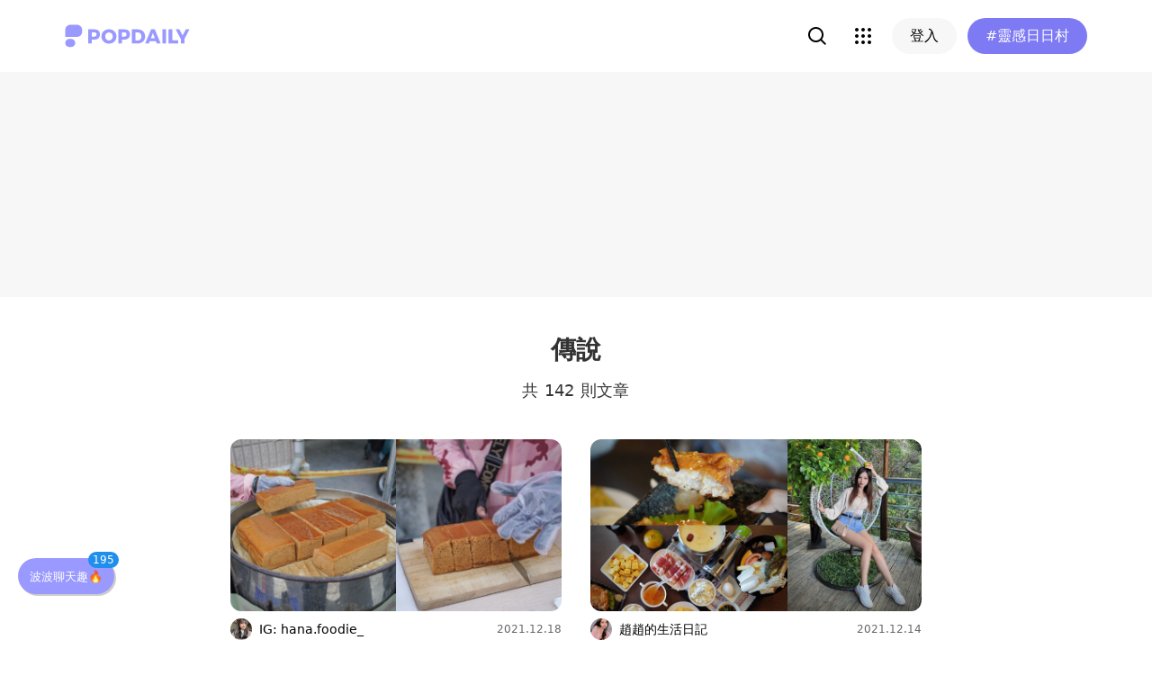

--- FILE ---
content_type: text/html; charset=utf-8
request_url: https://www.popdaily.com.tw/tag/%E5%82%B3%E8%AA%AA/6
body_size: 51015
content:
<!DOCTYPE html><html lang="zh" dir="ltr"><head><link rel="dns-prefetch" href="https://www.popdaily.com.tw"/><link rel="dns-prefetch" href="https://static.popdaily.com.tw"/><link rel="dns-prefetch" href="//fonts.googleapis.com"/><link rel="shortcut icon" href="https://static.popdaily.com.tw/statics/favicons/202105favicon.png"/><meta name="viewport" content="initial-scale=1.0, width=device-width, maximum-scale=1.0, user-scalable=1, viewport-fit=cover"/><meta name="agd-partner-manual-verification"/><meta name="ahrefs-site-verification" content="f9bc7122d9782937c96d6d0beddc55335a624889c645eef2263008fad2f10275"/><meta charSet="utf-8"/><meta name="theme-color" content="#ffffff"/><meta name="application-name" content="PopDaily"/><meta name="dailymotion-domain-verification" content="dm4evxpwmstww0lxf"/><meta property="og:url" content="https://www.popdaily.com.tw/tag/%E5%82%B3%E8%AA%AA/6"/><meta property="og:site_name" content="PopDaily"/><meta property="og:locale" content="zh_TW"/><meta property="fb:app_id" content="1064594546929511"/><meta property="al:ios:app_name" content="PopDaily 波波黛莉的異想世界"/><meta property="al:ios:app_store_id" content="1410055224"/><meta property="al:ios:url" content="popdaily://tag/%E5%82%B3%E8%AA%AA/6"/><meta property="al:android:app_name" content="PopDaily 波波黛莉的異想世界"/><meta property="al:android:package" content="com.popdaily"/><meta property="al:web:should_fallback" content="true"/><meta property="og:type" content="website"/><meta property="og:title" content="PopDaily 波波黛莉的異想世界"/><meta property="og:description" content="PopDaily 波波黛莉的異想世界，女孩的吃喝玩樂、購物生活都在這：）"/><meta property="og:image" content="https://static.popdaily.com.tw/statics/images/og.jpg"/><meta property="og:image:width" content="1560"/><meta property="og:image:height" content="820"/><meta property="twitter:title" content="PopDaily 波波黛莉的異想世界"/><meta property="twitter:description" content="PopDaily 波波黛莉的異想世界，女孩的吃喝玩樂、購物生活都在這：）"/><meta property="twitter:image" content="https://static.popdaily.com.tw/statics/images/og.jpg"/><link rel="stylesheet" href="https://fonts.googleapis.com/css?family=Roboto:400,500,700&amp;display=swap" media="print"/><link rel="stylesheet" href="https://fonts.googleapis.com/css?family=Noto+Sans:400,700&amp;display=swap" media="print"/><script type="application/ld+json">{"@context":"https://schema.org","@type":"Organization","legalName":"PopDaily 波波黛莉的異想世界 - 台灣","url":"https://www.popdaily.com.tw","logo":"https://static.popdaily.com.tw/statics/images/popdaily-logo.svg","contactPoint":{"@type":"ContactPoint","telephone":"+886-2-87730883","contactType":"customer service","areaServed":"TW","availableLanguage":["Chinese"]},"sameAs":["https://www.facebook.com/PopDailyTW/","https://www.youtube.com/channel/UCa40JCy-ESpqENGHBmml7KA","https://www.instagram.com/popdaily/"]}</script><meta data-component="DefaultHead" data-debug="STATIC_DABLE_IO_DETECTION" data-next-side-isamp="FALSE" data-server-side-isamp="FALSE" data-isamp="FALSE" data-source="SERVER" data-dable-css-loaded="TRUE"/><title>「傳說」主題Top10懶人包－第6頁-波波黛莉</title><meta name="description" content="不定點擺攤可遇不可求❗️傳說中現蒸黑糖糕 | 一公升的口水黑糖糕 | 高雄美食 | 台中美食 | 台南美食、【趙趙食記】台中大坑-新月傳說景觀餐廳 個人簡餐 小火鍋 用心製作每一道佳餚 眺望山景 產季時可現採橘子/柚子、最新台中火鍋推薦｜TOP5必吃五葉松雞鍋、原木土雞鍋、火鍋控看這篇就對了！"/><link rel="canonical" href="https://www.popdaily.com.tw/tag/%E5%82%B3%E8%AA%AA"/><link type="application/rss+xml" rel="alternate" title="「傳說」主題Top10懶人包－第6頁-波波黛莉" href="/api/v2/search/rss"/><meta name="robots" content="noindex, nofollow"/><script type="application/ld+json">{"@context":"https://schema.org","@type":"WebPage","name":"「傳說」主題Top10懶人包－第6頁-波波黛莉","description":"不定點擺攤可遇不可求❗️傳說中現蒸黑糖糕 | 一公升的口水黑糖糕 | 高雄美食 | 台中美食 | 台南美食、【趙趙食記】台中大坑-新月傳說景觀餐廳 個人簡餐 小火鍋 用心製作每一道佳餚 眺望山景 產季時可現採橘子/柚子、最新台中火鍋推薦｜TOP5必吃五葉松雞鍋、原木土雞鍋、火鍋控看這篇就對了！","keywords":["美食","台中","高雄","黑糖","傳說","口水"],"primaryImageOfPage":{"@type":"ImageObject","contentUrl":"https://static.popdaily.com.tw/u/202201/366e8580-7f8a-4df3-84c8-e3452ef74583.jpg"}}</script><script type="application/ld+json">{"@context":"https://schema.org","@type":"ItemList","itemListElement":[[{"@type":"ListItem","name":"不定點擺攤可遇不可求❗️傳說中現蒸黑糖糕 | 一公升的口水黑糖糕 | 高雄美食 | 台中美食 | 台南美食","image":"https://static.popdaily.com.tw/u/202201/366e8580-7f8a-4df3-84c8-e3452ef74583.jpg","url":"https://www.popdaily.com.tw/forum/food/1191568","position":1},{"@type":"ListItem","name":"【趙趙食記】台中大坑-新月傳說景觀餐廳 個人簡餐 小火鍋 用心製作每一道佳餚 眺望山景 產季時可現採橘子/柚子","image":"https://static.popdaily.com.tw/u/202112/a4702f28-8990-409e-b934-32ea64d18520.jpg","url":"https://www.popdaily.com.tw/forum/travel/1188225","position":2},{"@type":"ListItem","name":"最新台中火鍋推薦｜TOP5必吃五葉松雞鍋、原木土雞鍋、火鍋控看這篇就對了！","image":"https://static.popdaily.com.tw/u/202112/88981d17-0ba0-44ae-a98d-25b99ba353f2.jpg","url":"https://www.popdaily.com.tw/forum/food/1181295","position":3},{"@type":"ListItem","name":"苗栗南庄玩什麼 - 2｜吃黃金傳說窯烤麵包！","image":"https://static.popdaily.com.tw/u/202111/07835583-906a-4370-a4a1-986708cae799.jpg","url":"https://www.popdaily.com.tw/forum/life/1168873","position":4},{"@type":"ListItem","name":"蒙古民間故事及孩童的玩具：毛氈狐狸的傳說","image":"https://static.popdaily.com.tw/u/202110/f75d9ea3-e81f-4acf-9f15-0dd0c45e3169.jpg","url":"https://www.popdaily.com.tw/forum/life/1151782","position":5},{"@type":"ListItem","name":"畫畫短片-堇 泳裝派對 造型 傳說對決美術圖 CSP電繪 l Ray綠川光","image":"https://static.popdaily.com.tw/u/202110/8b873d1e-4f68-4eb7-bb11-6725128ba24a.jpg","url":"https://www.popdaily.com.tw/forum/entertainment/1147797","position":6},{"@type":"ListItem","name":"畫傳說對決 納克羅斯 次元突破 | Ray綠川光","image":"https://static.popdaily.com.tw/u/202110/f6198870-bfb0-4019-8e31-849c76b7c640.jpg","url":"https://www.popdaily.com.tw/forum/entertainment/1142474","position":7},{"@type":"ListItem","name":"｜韓國娛樂｜細數那些傳說級的偶像直拍！細膩表情、流暢舞蹈動作，無法抵擋的舞台魅力","image":"https://static.popdaily.com.tw/u/202110/54c66093-a6b4-40f4-98a8-bd9dc333b431.jpg","url":"https://www.popdaily.com.tw/forum/korea/1138373","position":8},{"@type":"ListItem","name":"童話般的愛情-藍色海洋傳說","image":"https://static.popdaily.com.tw/u/202110/244bfa7d-e909-412e-9dc0-1655a9df1214.jpg","url":"https://www.popdaily.com.tw/forum/korea/1123337","position":9},{"@type":"ListItem","name":"[Life x Norway] 挪威物價究竟有多貴？","image":"https://static.popdaily.com.tw/u/202110/01bc9e12-254d-422a-922a-9a0daec18bee.jpg","url":"https://www.popdaily.com.tw/forum/life/1125255","position":10}]]}</script><script type="application/ld+json">{"@context":"https://schema.org","@type":"BreadcrumbList","itemListElement":[{"@type":"ListItem","position":1,"name":"PopDaily 波波黛莉的異想世界","item":"https://www.popdaily.com.tw"},{"@type":"ListItem","position":2,"name":"傳說","item":"https://www.popdaily.com.tw/tag/%E5%82%B3%E8%AA%AA"}]}</script><script type="application/ld+json">{"@context":"https://schema.org","@type":"WebSite","url":"https://www.popdaily.com.tw/","potentialAction":{"@type":"SearchAction","target":"https://www.popdaily.com.tw/tag/{tag_string}","query-input":"required name=tag_string"}}</script><link rel="stylesheet" href="/statics/css/reset.min.css"/><meta name="next-head-count" content="44"/><link rel="amphtml" href="/tag/%E5%82%B3%E8%AA%AA/6?amp=1"/><link rel="preload" href="https://static.popdaily.com.tw/_next/static/css/styles.ab552bce.chunk.css" as="style"/><link rel="stylesheet" href="https://static.popdaily.com.tw/_next/static/css/styles.ab552bce.chunk.css" data-n-p=""/><noscript data-n-css=""></noscript><link rel="preload" href="https://static.popdaily.com.tw/_next/static/chunks/main-6657e7c097776cda6550.js" as="script"/><link rel="preload" href="https://static.popdaily.com.tw/_next/static/chunks/webpack-8cd40f85cbe1bce6f8b9.js" as="script"/><link rel="preload" href="https://static.popdaily.com.tw/_next/static/chunks/framework.ac0b14255009e9206045.js" as="script"/><link rel="preload" href="https://static.popdaily.com.tw/_next/static/chunks/962438cc.fa278eff594681a25d3b.js" as="script"/><link rel="preload" href="https://static.popdaily.com.tw/_next/static/chunks/ee759108.2e757d5645346339665f.js" as="script"/><link rel="preload" href="https://static.popdaily.com.tw/_next/static/chunks/commons.40ccede880a141ca72c0.js" as="script"/><link rel="preload" href="https://static.popdaily.com.tw/_next/static/chunks/3e2006ba7a61388456aba42a9339be8fce3f3449.e4bcaaa9765aaf52c009.js" as="script"/><link rel="preload" href="https://static.popdaily.com.tw/_next/static/chunks/eb868af0890f79abc52f7d105a2884f9d1a90726.2f11fee125776e8e0df1.js" as="script"/><link rel="preload" href="https://static.popdaily.com.tw/_next/static/chunks/92c9d0c5572da0ac6aadd26d34d0c58d89887624.2295795c5e3e35b69c4a.js" as="script"/><link rel="preload" href="https://static.popdaily.com.tw/_next/static/chunks/e43b76f59525391920dbd2ec5ba7798cd022e815.520f8b4d0b6690922a5f.js" as="script"/><link rel="preload" href="https://static.popdaily.com.tw/_next/static/chunks/11ae85dc0c13180e587cc9a387f418f3749a3485.d3e12e1cd550f352a1db.js" as="script"/><link rel="preload" href="https://static.popdaily.com.tw/_next/static/chunks/979636038a1fa223bbf584e60729fae4d689bbae.37f5b7f9dd232b2e7aa6.js" as="script"/><link rel="preload" href="https://static.popdaily.com.tw/_next/static/chunks/7f115c52912b6f375c36010d813d6de62a2bf284.3f38a2944dde4c915df1.js" as="script"/><link rel="preload" href="https://static.popdaily.com.tw/_next/static/chunks/342baba932351b1e44c13c1df6d251aaed4c33da.092faa7c4576748cc576.js" as="script"/><link rel="preload" href="https://static.popdaily.com.tw/_next/static/chunks/773bc2f660cc9db4bf4f30a4d4c665394d318bbf.00abff46d653472c6195.js" as="script"/><link rel="preload" href="https://static.popdaily.com.tw/_next/static/chunks/c38c03ced2cd6cd275f350ad68f22612d5d740c3.b8c24f3e7e5a83d2e79a.js" as="script"/><link rel="preload" href="https://static.popdaily.com.tw/_next/static/chunks/f647831cc54b1e12f76d6736277ba056eb3ee6a6.64a714ba20fb78272e45.js" as="script"/><link rel="preload" href="https://static.popdaily.com.tw/_next/static/chunks/08cacea111fa6fbe53105f43aec9c574af6c0b46.1b3fccad8acb43829284.js" as="script"/><link rel="preload" href="https://static.popdaily.com.tw/_next/static/chunks/3dd9391fc016551fcf23387d4d141fbf9134cf5f.f8fa1e1fc3515c843779.js" as="script"/><link rel="preload" href="https://static.popdaily.com.tw/_next/static/chunks/8764aea244c622a0157f9491e5f453c9d6ed3716.54e0a6405cc3b228d386.js" as="script"/><link rel="preload" href="https://static.popdaily.com.tw/_next/static/chunks/ed4e79ed9043a00423232d5543bb364d8486ae76.3a00a5dfb369af67b982.js" as="script"/><link rel="preload" href="https://static.popdaily.com.tw/_next/static/chunks/pages/_app-3262b0b99f493b9fbc73.js" as="script"/><link rel="preload" href="https://static.popdaily.com.tw/_next/static/chunks/bc26bf1d0f010b14341279ff85fd876593b640db.2a1692abbf869022edd1.js" as="script"/><link rel="preload" href="https://static.popdaily.com.tw/_next/static/chunks/279fc3e2cb3912600f127cf1183362e8ac873056.c9ea7e1dee43d846234c.js" as="script"/><link rel="preload" href="https://static.popdaily.com.tw/_next/static/chunks/6ad6845375703a92b325d0a2f79685ed14938504.f9c969d5d780b33fec6a.js" as="script"/><link rel="preload" href="https://static.popdaily.com.tw/_next/static/chunks/096ae73fec3a957f9bbd3800e3733c35ccbf711a.9419603dae26a5d29f57.js" as="script"/><link rel="preload" href="https://static.popdaily.com.tw/_next/static/chunks/4f34923bc73bbe5ed24f3393ffe8d7961870864f.be8f10b3e6ea6da1a59c.js" as="script"/><link rel="preload" href="https://static.popdaily.com.tw/_next/static/chunks/62b5e47437be4a7112155448964f968a7cc02484.37cd3efc78f221cb7079.js" as="script"/><link rel="preload" href="https://static.popdaily.com.tw/_next/static/chunks/6d14129d171b52fb0f25b7941762ea145bdf1d9a.1757fc22e02cccacd160.js" as="script"/><link rel="preload" href="https://static.popdaily.com.tw/_next/static/chunks/efeae2d809ef93999470033cb4460a1e702b31f9.b4e75be4067074639f9e.js" as="script"/><link rel="preload" href="https://static.popdaily.com.tw/_next/static/chunks/c159a05ce15aba1c78fd1e43573dea4d1b90dfa6.ae6a3df809f532cfa0a3.js" as="script"/><link rel="preload" href="https://static.popdaily.com.tw/_next/static/chunks/styles.95e19830f71122f060f9.js" as="script"/><link rel="preload" href="https://static.popdaily.com.tw/_next/static/chunks/pages/tag/%5Btag%5D/%5Bpage%5D-4144d6df776f428a006a.js" as="script"/><style id="__jsx-1314520290">.layout-content.jsx-1314520290{background-color:#ffffff;width:100%;min-height:100vh;box-sizing:border-box;}.layout-content.jsx-1314520290 .content.jsx-1314520290{width:100%;-webkit-flex:1;-ms-flex:1;flex:1;box-sizing:border-box;}@media only screen and (max-width:500px){.layout-content.jsx-1314520290 .content.jsx-1314520290{padding-top:0;}}.layout-content.jsx-1314520290 .content.jsx-1314520290 .ad{padding:0;margin:0 auto;box-sizing:border-box;}.layout-content.jsx-1314520290 .content.jsx-1314520290 .ad:empty{display:none;}.layout-content.jsx-1314520290 .content.jsx-1314520290 .content__block{margin-right:auto;margin-left:auto;}@media (min-width:576px){.layout-content.jsx-1314520290 .content.jsx-1314520290 .content__block{max-width:576px;}}@media (min-width:768px){.layout-content.jsx-1314520290 .content.jsx-1314520290 .content__block{max-width:768px;}}@media (min-width:992px){.layout-content.jsx-1314520290 .content.jsx-1314520290 .content__block{max-width:992px;}}@media (min-width:1216px){.layout-content.jsx-1314520290 .content.jsx-1314520290 .content__block{max-width:1216px;}}.layout-content.jsx-1314520290 .content.jsx-1314520290 .content__block.content__block--fullWidth > div{background-color:#fff;margin-bottom:15px;}.layout-content.jsx-1314520290 .content.jsx-1314520290 .content__block.content__block--radius{padding-right:15px;padding-left:15px;}.layout-content.jsx-1314520290 .content.jsx-1314520290 .content__block.content__block--radius > div{border-radius:4px;margin-bottom:15px;background:#fff;}.layout-content.jsx-1314520290 .Toastify__toast{padding:14px 12px;border-radius:8px;overflow:hidden;min-height:unset;color:#fff;}.layout-content.jsx-1314520290 .Toastify__toast::before{content:'';display:inline-block;width:20px;height:20px;margin-right:8px;background-size:contain;background-position:center;background-repeat:no-repeat;}.layout-content.jsx-1314520290 .Toastify__toast--default{background-color:rgba(51,51,51,0.98);}.layout-content.jsx-1314520290 .Toastify__toast--default::before{background-image:url("https://static.popdaily.com.tw/statics/images/toast/default.png");}.layout-content.jsx-1314520290 .Toastify__toast--success{background-color:rgba(0,209,181,0.98);}.layout-content.jsx-1314520290 .Toastify__toast--success::before{background-image:url("https://static.popdaily.com.tw/statics/images/toast/success.png");}.layout-content.jsx-1314520290 .Toastify__toast--error{background-color:rgba(234,98,98,0.98);}.layout-content.jsx-1314520290 .Toastify__toast--error::before{background-image:url("https://static.popdaily.com.tw/statics/images/toast/error.png");}.layout-content.jsx-1314520290 .toastStyle{bottom:80px;padding:0 16px;}.layout-content.jsx-1314520290 .toastBodyStyle{font-family:'GenJyuuGothic','Microsoft YaHei','Microsoft JhengHei','Helvetica','Arial',sans-serif;line-height:20px;font-size:14px;}.layout-content.jsx-1314520290 .toast__zoomIn{-webkit-animation-name:zoomIn-jsx-1314520290;animation-name:zoomIn-jsx-1314520290;}@-webkit-keyframes zoomIn-jsx-1314520290{from{opacity:0;-webkit-transform:scale3d(0.8,0.8,0.8);-ms-transform:scale3d(0.8,0.8,0.8);transform:scale3d(0.8,0.8,0.8);}50%{opacity:1;}}@keyframes zoomIn-jsx-1314520290{from{opacity:0;-webkit-transform:scale3d(0.8,0.8,0.8);-ms-transform:scale3d(0.8,0.8,0.8);transform:scale3d(0.8,0.8,0.8);}50%{opacity:1;}}.layout-content.jsx-1314520290 .toast__zoomOut{-webkit-animation-name:zoomOut-jsx-1314520290;animation-name:zoomOut-jsx-1314520290;}@-webkit-keyframes zoomOut-jsx-1314520290{from{opacity:1;}50%{opacity:0;-webkit-transform:scale3d(0.8,0.8,0.8);-ms-transform:scale3d(0.8,0.8,0.8);transform:scale3d(0.8,0.8,0.8);}to{opacity:0;}}@keyframes zoomOut-jsx-1314520290{from{opacity:1;}50%{opacity:0;-webkit-transform:scale3d(0.8,0.8,0.8);-ms-transform:scale3d(0.8,0.8,0.8);transform:scale3d(0.8,0.8,0.8);}to{opacity:0;}}.layout-content.jsx-1314520290 .loadStop{text-align:center;color:#999;width:100%;padding-top:30px;padding-bottom:100px;padding-bottom:calc(100px + constant(safe-area-inset-bottom));padding-bottom:calc(100px + env(safe-area-inset-bottom));}body *{box-sizing:border-box;}.httpStatusError{display:-webkit-box;display:-webkit-flex;display:-ms-flexbox;display:flex;-webkit-flex-flow:column;-ms-flex-flow:column;flex-flow:column;-webkit-box-pack:start;-webkit-justify-content:flex-start;-ms-flex-pack:start;justify-content:flex-start;-webkit-align-items:center;-webkit-box-align:center;-ms-flex-align:center;align-items:center;margin:0 auto;padding:16px 0;}.httpStatusError img{display:block;width:100%;max-width:300px;margin:0 auto;}@media only screen and (max-width:600px){.httpStatusError img{min-width:350px;}}@media only screen and (min-width:768px){.httpStatusError img{min-width:400px;}}@media only screen and (min-width:992px){.httpStatusError img{min-width:450px;}}@media only screen and (min-width:1200px){.httpStatusError img{min-width:500px;}}.httpStatusError p{font-family:"Noto sans","Roboto","Helvetica Neue",Helvetica,Arial,"Noto Sans TC","Microsoft JhengHei","PingFang TC",sans-serif;font-style:normal;font-weight:500;font-size:16px;line-height:24px;text-align:center;color:#414141;margin-top:16px;}.httpStatusError p:empty{display:none;}</style><style id="jss-server-side"></style><style data-styled="" data-styled-version="5.1.1">.nbMhC{display:-webkit-box;display:-webkit-flex;display:-ms-flexbox;display:flex;-webkit-align-items:center;-webkit-box-align:center;-ms-flex-align:center;align-items:center;font-size:12px;line-height:1;-webkit-letter-spacing:1px;-moz-letter-spacing:1px;-ms-letter-spacing:1px;letter-spacing:1px;cursor:pointer;}/*!sc*/
.nbMhC * + *{margin-left:4px;}/*!sc*/
.nbMhC svg{width:12px;height:12px;display:none;}/*!sc*/
@media (min-width:768px){.nbMhC svg{display:block;}}/*!sc*/
data-styled.g24[id="Container-ab5uy8-0"]{content:"nbMhC,"}/*!sc*/
.hzmeEc{display:-webkit-box;display:-webkit-flex;display:-ms-flexbox;display:flex;-webkit-box-pack:center;-webkit-justify-content:center;-ms-flex-pack:center;justify-content:center;-webkit-align-items:center;-webkit-box-align:center;-ms-flex-align:center;align-items:center;border-radius:9999px;cursor:pointer;height:28px;width:28px;font-size:14px;}/*!sc*/
.hzmeEc:hover{--bg-opacity:0.08;background-color:rgba(125,122,244,var(--bg-opacity));}/*!sc*/
.bScAgQ{display:-webkit-box;display:-webkit-flex;display:-ms-flexbox;display:flex;-webkit-box-pack:center;-webkit-justify-content:center;-ms-flex-pack:center;justify-content:center;-webkit-align-items:center;-webkit-box-align:center;-ms-flex-align:center;align-items:center;border-radius:9999px;cursor:pointer;height:28px;width:28px;font-size:14px;cursor:default;}/*!sc*/
.gyLxeM{display:-webkit-box;display:-webkit-flex;display:-ms-flexbox;display:flex;-webkit-box-pack:center;-webkit-justify-content:center;-ms-flex-pack:center;justify-content:center;-webkit-align-items:center;-webkit-box-align:center;-ms-flex-align:center;align-items:center;border-radius:9999px;cursor:pointer;height:28px;width:28px;font-size:14px;--bg-opacity:1;background-color:rgba(125,122,244,var(--bg-opacity));--text-opacity:1;color:rgba(255,255,255,var(--text-opacity));}/*!sc*/
data-styled.g25[id="Container-sc-1y7pss9-0"]{content:"hzmeEc,bScAgQ,gyLxeM,"}/*!sc*/
.kaCGif{display:-webkit-box;display:-webkit-flex;display:-ms-flexbox;display:flex;-webkit-box-pack:center;-webkit-justify-content:center;-ms-flex-pack:center;justify-content:center;--text-opacity:1;color:rgba(153,153,153,var(--text-opacity));}/*!sc*/
.kaCGif * + *{margin-left:4px;}/*!sc*/
@media (min-width:768px){.kaCGif{display:none;}}/*!sc*/
data-styled.g27[id="MobileContainer-sc-1tgnr9l-1"]{content:"kaCGif,"}/*!sc*/
.dmkSvW{display:-webkit-box;display:-webkit-flex;display:-ms-flexbox;display:flex;-webkit-box-pack:center;-webkit-justify-content:center;-ms-flex-pack:center;justify-content:center;--text-opacity:1;color:rgba(153,153,153,var(--text-opacity));display:none;}/*!sc*/
.dmkSvW * + *{margin-left:4px;}/*!sc*/
@media (min-width:768px){.dmkSvW{display:-webkit-box;display:-webkit-flex;display:-ms-flexbox;display:flex;}}/*!sc*/
data-styled.g28[id="DesktopContainer-sc-1tgnr9l-2"]{content:"dmkSvW,"}/*!sc*/
.kHYxAc{--bg-opacity:0.98;background-color:rgba(125,122,244,var(--bg-opacity));--text-opacity:1;color:rgba(255,255,255,var(--text-opacity));position:-webkit-sticky;position:sticky;top:0;z-index:1001;-webkit-backdrop-filter:blur(4px);backdrop-filter:blur(4px);padding:10px 16px 8px 12px;height:var(--download-bar-height);display:grid;grid-template:'close slogan href' auto '_ logo href' auto / auto 1fr auto;-webkit-align-items:center;-webkit-box-align:center;-ms-flex-align:center;align-items:center;grid-gap:2px 8px;}/*!sc*/
@media (min-width:768px){.kHYxAc{display:none;}}/*!sc*/
data-styled.g34[id="Container-sc-7kvwog-0"]{content:"kHYxAc,"}/*!sc*/
.fbILTH{font-weight:500;line-height:1;border:none;cursor:pointer;white-space:nowrap;-webkit-user-select:none;-moz-user-select:none;-ms-user-select:none;user-select:none;display:-webkit-inline-box;display:-webkit-inline-flex;display:-ms-inline-flexbox;display:inline-flex;-webkit-box-pack:center;-webkit-justify-content:center;-ms-flex-pack:center;justify-content:center;-webkit-align-items:center;-webkit-box-align:center;-ms-flex-align:center;align-items:center;border-radius:28px;-webkit-transition:0.1s;transition:0.1s;--bg-opacity:1;background-color:rgba(247,247,247,var(--bg-opacity));--text-opacity:1;color:rgba(0,0,0,var(--text-opacity));font-size:14px;padding:0 12px;height:32px;--text-opacity:1;color:rgba(125,122,244,var(--text-opacity));grid-area:href;}/*!sc*/
.fbILTH[disabled]{opacity:0.3;}/*!sc*/
.fbILTH:hover{--text-opacity:0.6;}/*!sc*/
.fbILTH:active{--text-opacity:0.6;background-color:#e6e6e6;}/*!sc*/
.fbILTH > svg{width:16px;height:16px;margin-right:4px;}/*!sc*/
data-styled.g35[id="StyledButton-sc-7kvwog-1"]{content:"fbILTH,"}/*!sc*/
.kdFOPt{font-size:18px;grid-area:slogan;line-height:24px;font-weight:bold;}/*!sc*/
data-styled.g36[id="Slogan-sc-7kvwog-2"]{content:"kdFOPt,"}/*!sc*/
.kMCuru{font-size:12px;grid-area:logo;line-height:16px;}/*!sc*/
data-styled.g37[id="Popdaily-sc-7kvwog-3"]{content:"kMCuru,"}/*!sc*/
.fvErMY{position:absolute;right:80px;bottom:0;z-index:-1;}/*!sc*/
data-styled.g38[id="StyledBeansIcon-sc-7kvwog-4"]{content:"fvErMY,"}/*!sc*/
.eUZFBm{width:40px;height:40px;padding:13px;margin:-13px;}/*!sc*/
data-styled.g39[id="CloseButton-sc-7kvwog-5"]{content:"eUZFBm,"}/*!sc*/
.knUgQh{width:40px;height:40px;border-radius:1em;position:relative;display:-webkit-box;display:-webkit-flex;display:-ms-flexbox;display:flex;-webkit-box-pack:center;-webkit-justify-content:center;-ms-flex-pack:center;justify-content:center;-webkit-align-items:center;-webkit-box-align:center;-ms-flex-align:center;align-items:center;}/*!sc*/
.knUgQh:hover{--bg-opacity:1;background-color:rgba(247,247,247,var(--bg-opacity));}/*!sc*/
data-styled.g40[id="IconButton-apjy3v-0"]{content:"knUgQh,"}/*!sc*/
.lghfKA{position:relative;}/*!sc*/
data-styled.g62[id="Container-sc-1yacp6y-0"]{content:"lghfKA,"}/*!sc*/
.kNvomJ{font-weight:500;line-height:1;border:none;cursor:pointer;white-space:nowrap;-webkit-user-select:none;-moz-user-select:none;-ms-user-select:none;user-select:none;display:-webkit-inline-box;display:-webkit-inline-flex;display:-ms-inline-flexbox;display:inline-flex;-webkit-box-pack:center;-webkit-justify-content:center;-ms-flex-pack:center;justify-content:center;-webkit-align-items:center;-webkit-box-align:center;-ms-flex-align:center;align-items:center;border-radius:28px;-webkit-transition:0.1s;transition:0.1s;--bg-opacity:1;background-color:rgba(247,247,247,var(--bg-opacity));--text-opacity:1;color:rgba(0,0,0,var(--text-opacity));font-size:16px;padding:0 20px;height:40px;--bg-opacity:1;background-color:rgba(125,122,244,var(--bg-opacity));--text-opacity:1;color:rgba(255,255,255,var(--text-opacity));padding:0 12px;margin-left:12px;}/*!sc*/
.kNvomJ[disabled]{opacity:0.3;}/*!sc*/
.kNvomJ:hover{--text-opacity:0.6;}/*!sc*/
.kNvomJ:active{--text-opacity:0.6;background-color:#e6e6e6;}/*!sc*/
.kNvomJ > svg{width:20px;height:20px;margin-right:4px;}/*!sc*/
.kNvomJ:active{--bg-opacity:1;background-color:rgba(96,86,219,var(--bg-opacity));}/*!sc*/
@media (min-width:768px){.kNvomJ{padding:0 20px;}}/*!sc*/
data-styled.g71[id="StyledButton-dv800z-0"]{content:"kNvomJ,"}/*!sc*/
.bXAoob{display:inline;}/*!sc*/
@media (min-width:768px){.bXAoob{display:none;}}/*!sc*/
data-styled.g72[id="MobileText-dv800z-1"]{content:"bXAoob,"}/*!sc*/
.gYEiBm{display:none;}/*!sc*/
@media (min-width:768px){.gYEiBm{display:inline;}}/*!sc*/
data-styled.g73[id="DesktopText-dv800z-2"]{content:"gYEiBm,"}/*!sc*/
.bCyTqL{--bg-opacity:1;background-color:rgba(255,255,255,var(--bg-opacity));left:0;z-index:1000;--header-height:0px;--is-header-visible:0;-webkit-transition:top 0.3s ease;transition:top 0.3s ease;will-change:top;top:calc(var(--header-height) * var(--is-header-visible) + var(--download-bar-height));position:-webkit-sticky;position:sticky;}/*!sc*/
@media (min-width:768px){.bCyTqL{top:0;}}/*!sc*/
data-styled.g89[id="Background-u4eoc-0"]{content:"bCyTqL,"}/*!sc*/
.MBjJp{font-size:16px;max-width:1168px;margin:0 auto;display:-webkit-box;display:-webkit-flex;display:-ms-flexbox;display:flex;-webkit-align-items:center;-webkit-box-align:center;-ms-flex-align:center;align-items:center;padding-left:1rem;padding-right:1rem;height:48px;}/*!sc*/
@media (min-width:768px){.MBjJp{height:80px;}}/*!sc*/
.MBjJp .Button-v2d08m-0{font-size:14px;padding:0 12px;height:32px;}/*!sc*/
.MBjJp .Button-v2d08m-0 > svg{width:16px;height:16px;margin-right:4px;}/*!sc*/
@media (min-width:768px){.MBjJp .Button-v2d08m-0{font-size:16px;padding:0 20px;height:40px;}.MBjJp .Button-v2d08m-0 > svg{width:20px;height:20px;margin-right:4px;}}/*!sc*/
data-styled.g90[id="Container-u4eoc-1"]{content:"MBjJp,"}/*!sc*/
.iWjvhx{margin-right:22px;}/*!sc*/
data-styled.g91[id="LogoContainer-u4eoc-2"]{content:"iWjvhx,"}/*!sc*/
.fRQtqw{font-weight:500;line-height:1;border:none;cursor:pointer;white-space:nowrap;-webkit-user-select:none;-moz-user-select:none;-ms-user-select:none;user-select:none;display:-webkit-inline-box;display:-webkit-inline-flex;display:-ms-inline-flexbox;display:inline-flex;-webkit-box-pack:center;-webkit-justify-content:center;-ms-flex-pack:center;justify-content:center;-webkit-align-items:center;-webkit-box-align:center;-ms-flex-align:center;align-items:center;border-radius:28px;-webkit-transition:0.1s;transition:0.1s;--bg-opacity:1;background-color:rgba(247,247,247,var(--bg-opacity));--text-opacity:1;color:rgba(0,0,0,var(--text-opacity));font-size:16px;padding:0 20px;height:40px;display:none;}/*!sc*/
.fRQtqw[disabled]{opacity:0.3;}/*!sc*/
.fRQtqw:hover{--text-opacity:0.6;}/*!sc*/
.fRQtqw:active{--text-opacity:0.6;background-color:#e6e6e6;}/*!sc*/
.fRQtqw > svg{width:20px;height:20px;margin-right:4px;}/*!sc*/
@media (min-width:768px){.fRQtqw{display:-webkit-inline-box;display:-webkit-inline-flex;display:-ms-inline-flexbox;display:inline-flex;}}/*!sc*/
data-styled.g93[id="LoginButton-u4eoc-4"]{content:"fRQtqw,"}/*!sc*/
.gdPHej{display:-webkit-box;display:-webkit-flex;display:-ms-flexbox;display:flex;-webkit-box-flex:1;-webkit-flex-grow:1;-ms-flex-positive:1;flex-grow:1;-webkit-box-pack:end;-webkit-justify-content:flex-end;-ms-flex-pack:end;justify-content:flex-end;-webkit-align-items:center;-webkit-box-align:center;-ms-flex-align:center;align-items:center;}/*!sc*/
.gdPHej > * + *{margin-left:8px;}/*!sc*/
@media (min-width:768px){.gdPHej > * + *{margin-left:12px;}}/*!sc*/
data-styled.g94[id="ButtonContainer-u4eoc-5"]{content:"gdPHej,"}/*!sc*/
:root{--download-bar-height:60px;}/*!sc*/
data-styled.g238[id="sc-global-iUXwoz1"]{content:"sc-global-iUXwoz1,"}/*!sc*/
.eowSWW{width:100%;}/*!sc*/
@media (min-width:768px){.eowSWW{display:block;-webkit-flex-shrink:0;-ms-flex-negative:0;flex-shrink:0;cursor:pointer;-webkit-transition-property:background-color,border-color,color,fill,stroke,opacity,box-shadow,-webkit-transform;-webkit-transition-property:background-color,border-color,color,fill,stroke,opacity,box-shadow,transform;transition-property:background-color,border-color,color,fill,stroke,opacity,box-shadow,transform;-webkit-transition-duration:500ms;transition-duration:500ms;margin-bottom:28px;width:368px;}.eowSWW:hover{opacity:0.8;}}/*!sc*/
data-styled.g371[id="Container-sc-1yn7fz2-0"]{content:"eowSWW,"}/*!sc*/
.xtwoP{margin-bottom:0.5rem;height:24px;}/*!sc*/
.xtwoP a{display:-webkit-box;display:-webkit-flex;display:-ms-flexbox;display:flex;-webkit-box-pack:justify;-webkit-justify-content:space-between;-ms-flex-pack:justify;justify-content:space-between;}/*!sc*/
.xtwoP img{border-radius:9999px;width:24px;height:24px;}/*!sc*/
.xtwoP .publisher{display:-webkit-box;display:-webkit-flex;display:-ms-flexbox;display:flex;}/*!sc*/
.xtwoP .publisher .avatar{margin-right:0.5rem;}/*!sc*/
.xtwoP .publisher .name{--text-opacity:1;color:rgba(0,0,0,var(--text-opacity));font-size:.875rem;font-weight:500;line-height:24px;}/*!sc*/
.xtwoP .time{--text-opacity:1;color:rgba(102,102,102,var(--text-opacity));font-size:.75rem;line-height:24px;}/*!sc*/
data-styled.g372[id="PublishInfo-sc-1yn7fz2-1"]{content:"xtwoP,"}/*!sc*/
.hJrHpv{margin-bottom:0.5rem;}/*!sc*/
.hJrHpv img{border-radius:12px;object-fit:cover;}/*!sc*/
data-styled.g373[id="ArticleImageContainer-sc-1yn7fz2-2"]{content:"hJrHpv,"}/*!sc*/
.kOzeFR{position:relative;padding-top:52%;}/*!sc*/
.kOzeFR img{width:100%;height:100%;object-fit:cover;position:absolute;top:0;bottom:0;right:0;left:0;}/*!sc*/
data-styled.g374[id="ArticleImage-sc-1yn7fz2-3"]{content:"kOzeFR,"}/*!sc*/
.dsVKas{--text-opacity:1;color:rgba(125,122,244,var(--text-opacity));margin-bottom:0.5rem;max-height:20px;line-height:20px;overflow:hidden;text-overflow:ellipsis;white-space:nowrap;}/*!sc*/
.dsVKas a{font-size:0.875rem;}/*!sc*/
.dsVKas a:not(:last-child)::after{margin-left:0.5rem;margin-right:0.5rem;content:'∙';}/*!sc*/
data-styled.g375[id="Tags-sc-1yn7fz2-4"]{content:"dsVKas,"}/*!sc*/
.iIa-Dzl{--text-opacity:1;color:rgba(51,51,51,var(--text-opacity));font-weight:600;margin-bottom:1.25rem;font-size:18px;max-height:82px;overflow:hidden;text-overflow:ellipsis;display:-webkit-box;-webkit-line-clamp:3;-webkit-box-orient:vertical;}/*!sc*/
@media (min-width:768px){.iIa-Dzl{font-size:20px;max-height:84px;}}/*!sc*/
data-styled.g376[id="Text-sc-1yn7fz2-5"]{content:"iIa-Dzl,"}/*!sc*/
.cnyuRc{--bg-opacity:1;background-color:rgba(255,255,255,var(--bg-opacity));padding-bottom:44px;}/*!sc*/
@media (min-width:768px){.cnyuRc{padding-bottom:111px;}}/*!sc*/
data-styled.g377[id="Layout-dgeupr-0"]{content:"cnyuRc,"}/*!sc*/
.jYhDtU{--text-opacity:1;color:rgba(51,51,51,var(--text-opacity));width:100%;font-size:16px;line-height:155%;-webkit-letter-spacing:0.25px;-moz-letter-spacing:0.25px;-ms-letter-spacing:0.25px;letter-spacing:0.25px;text-align:center;margin-top:20px;}/*!sc*/
@media (min-width:768px){.jYhDtU{font-size:18px;line-height:28px;margin-top:40px;}}/*!sc*/
.jYhDtU .tag-name{font-weight:600;font-size:24px;margin-bottom:12px;display:block;}/*!sc*/
@media (min-width:768px){.jYhDtU .tag-name{font-size:28px;line-height:38px;}}/*!sc*/
data-styled.g378[id="Header-dgeupr-1"]{content:"jYhDtU,"}/*!sc*/
.eaoUcz{position:relative;width:100%;min-height:calc(100vh - 62px - 64px);padding:0 16px;margin:0 auto;}/*!sc*/
@media (min-width:768px){.eaoUcz{position:relative;width:768px;min-height:calc(100vh - 260px + 80px);margin:0 auto;padding:0;}}/*!sc*/
data-styled.g379[id="Container-dgeupr-2"]{content:"eaoUcz,"}/*!sc*/
.jCcwUi{width:100%;box-sizing:border-box;}/*!sc*/
@media (min-width:768px){.jCcwUi{width:368px;}}/*!sc*/
data-styled.g380[id="CardWrapper-dgeupr-3"]{content:"jCcwUi,"}/*!sc*/
.RqVc{display:-webkit-box;display:-webkit-flex;display:-ms-flexbox;display:flex;-webkit-flex-direction:row;-ms-flex-direction:row;flex-direction:row;-webkit-flex-wrap:wrap;-ms-flex-wrap:wrap;flex-wrap:wrap;-webkit-box-pack:justify;-webkit-justify-content:space-between;-ms-flex-pack:justify;justify-content:space-between;margin-top:20px;}/*!sc*/
@media (min-width:768px){.RqVc{margin-top:40px;}}/*!sc*/
data-styled.g381[id="ResultContainer-dgeupr-4"]{content:"RqVc,"}/*!sc*/
.cBcLuN{margin-top:0;}/*!sc*/
@media (min-width:768px){.cBcLuN{margin-top:13px;}}/*!sc*/
data-styled.g383[id="Footer-dgeupr-6"]{content:"cBcLuN,"}/*!sc*/
</style></head><body><div id="__next"><script>window.showAD = true</script><div class="jsx-1314520290 Layout-dgeupr-0 cnyuRc"><div class="Container-sc-7kvwog-0 kHYxAc"><svg width="75" height="66" viewBox="0 0 75 66" fill="none" xmlns="http://www.w3.org/2000/svg" class="StyledBeansIcon-sc-7kvwog-4 fvErMY"><g clip-path="url(#clip0)"><path d="M70.6197 33.032C69.6495 31.9517 68.0314 31.8884 66.9655 32.8817L56.8039 42.4448C55.738 43.4381 55.6677 45.0861 56.6379 46.1664C57.6081 47.2468 59.2262 47.3101 60.2921 46.3168L70.4537 36.7537C71.5196 35.7604 71.5899 34.1124 70.6197 33.032Z" fill="white" stroke="#3A3A3A" stroke-miterlimit="10"></path><path d="M68.2854 33.7256C68.2001 33.7492 68.146 33.7177 68.0607 33.7413C67.9754 33.765 67.8361 33.7571 67.8048 33.8123C67.7195 33.8359 67.603 33.9147 67.5717 33.9699C67.4552 34.0488 67.4239 34.1039 67.4155 34.2459C67.353 34.3563 67.3757 34.443 67.3132 34.5534C67.282 34.6086 67.3048 34.6953 67.2735 34.7505C67.3191 34.924 67.3419 35.0107 67.504 35.1053C67.5581 35.1369 67.6121 35.1684 67.6662 35.2C67.8283 35.2946 67.9364 35.3577 68.0757 35.3656C68.161 35.342 68.2463 35.3183 68.3004 35.3499C68.3857 35.3262 68.471 35.3026 68.5563 35.279C68.6728 35.2001 68.7581 35.1765 68.8747 35.0977C68.9912 35.0188 69.0225 34.9636 69.0309 34.8217C69.0622 34.7665 69.0707 34.6246 69.0479 34.5378C69.0791 34.4827 69.0563 34.3959 69.0335 34.3092C69.0108 34.2224 68.9339 34.1042 68.8571 33.9859C68.803 33.9543 68.749 33.9228 68.6949 33.8912C68.5328 33.7966 68.4247 33.7335 68.2854 33.7256Z" fill="#6567FF"></path><path d="M65.9869 38.0386C65.9159 38.2909 65.899 38.5747 65.828 38.827C65.7655 38.9374 65.7883 39.0242 65.8111 39.1109C65.8339 39.1976 65.8567 39.2844 65.9335 39.4027C65.9563 39.4894 66.0644 39.5525 66.1725 39.6156C66.2806 39.6787 66.3346 39.7102 66.4427 39.7733C66.4967 39.8049 66.582 39.7812 66.6361 39.8128C66.7754 39.8207 66.892 39.7418 66.9773 39.7182C67.0085 39.663 67.0938 39.6394 67.1251 39.5842C67.2416 39.5053 67.3041 39.395 67.3439 39.1978C67.4148 38.9455 67.4318 38.6617 67.5027 38.4094C67.5652 38.299 67.5425 38.2122 67.5197 38.1255C67.5281 37.9836 67.4513 37.8653 67.3973 37.8337C67.3745 37.747 67.2976 37.6287 67.1895 37.5656C67.0814 37.5025 67.0274 37.471 66.9193 37.4079C66.8653 37.3763 66.78 37.4 66.7259 37.3684C66.5866 37.3605 66.47 37.4394 66.3847 37.463C66.3535 37.5182 66.2682 37.5418 66.2369 37.597C66.0891 37.7311 66.0266 37.8414 65.9869 38.0386Z" fill="#6567FF"></path><path d="M65.0161 35.5626C64.7915 35.5783 64.6522 35.5704 64.4588 35.5309C64.3735 35.5546 64.2341 35.5467 64.1488 35.5703C64.0635 35.594 63.947 35.6728 63.9157 35.728C63.7992 35.8068 63.7679 35.862 63.7594 36.0039C63.6969 36.1143 63.7197 36.2011 63.6572 36.3114C63.68 36.3982 63.6488 36.4534 63.6715 36.5401C63.7171 36.7136 63.7399 36.8003 63.902 36.895C63.9561 36.9265 64.0101 36.9581 64.0642 36.9896C64.1723 37.0527 64.3116 37.0606 64.451 37.0685C64.6443 37.108 64.8149 37.0607 65.0083 37.1001C65.0936 37.0765 65.233 37.0844 65.3183 37.0607C65.4036 37.0371 65.5201 36.9583 65.5514 36.9031C65.6679 36.8242 65.6992 36.7691 65.7077 36.6271C65.7702 36.5167 65.7474 36.43 65.8099 36.3196C65.8099 36.3196 65.7871 36.2329 65.7643 36.1461C65.7187 35.9727 65.6959 35.8859 65.5338 35.7913C65.4797 35.7597 65.4257 35.7282 65.3717 35.6966C65.2636 35.6336 65.1555 35.5705 65.0161 35.5626Z" fill="#6567FF"></path><path d="M59.9085 41.0262C59.8916 41.31 59.8434 41.6491 59.8265 41.9329C59.8493 42.0197 59.8408 42.1616 59.8636 42.2483C59.8864 42.3351 59.9633 42.4534 60.0173 42.4849C60.0941 42.6032 60.1482 42.6347 60.2875 42.6427C60.3956 42.7057 60.4809 42.6821 60.589 42.7452C60.8136 42.7295 60.9842 42.6822 61.132 42.5482C61.1633 42.493 61.1946 42.4378 61.2258 42.3826C61.2883 42.2722 61.2968 42.1303 61.3052 41.9883C61.3222 41.7045 61.3704 41.3654 61.3873 41.0816C61.3645 40.9948 61.373 40.8529 61.3502 40.7662C61.3274 40.6794 61.2505 40.5612 61.1965 40.5296C61.1197 40.4113 61.0656 40.3798 60.9263 40.3719C60.8182 40.3088 60.7329 40.3324 60.6248 40.2693C60.4002 40.2851 60.2296 40.3323 60.0817 40.4664C60.0505 40.5216 60.0192 40.5767 59.988 40.6319C59.9255 40.7423 59.917 40.8842 59.9085 41.0262Z" fill="#6567FF"></path><path d="M64.2588 39.8202C64.182 39.7019 64.0511 39.5521 63.9742 39.4338C63.8974 39.3155 63.8434 39.284 63.7353 39.2209C63.6584 39.1026 63.6044 39.071 63.465 39.0631C63.357 39 63.2717 39.0237 63.1636 38.9606C63.0783 38.9842 62.9389 38.9763 62.8536 39C62.7683 39.0236 62.6518 39.1024 62.6205 39.1576C62.5893 39.2128 62.558 39.268 62.5268 39.3232C62.4642 39.4336 62.4558 39.5755 62.4473 39.7174C62.4701 39.8042 62.4389 39.8594 62.4616 39.9461C62.5072 40.1196 62.53 40.2063 62.6922 40.301C62.8002 40.3641 62.8771 40.4824 62.9539 40.6006C62.8999 40.5691 62.8771 40.4823 62.823 40.4508C62.8458 40.5375 62.8999 40.5691 62.9227 40.6558C62.9454 40.7426 63.0535 40.8057 63.1616 40.8688C63.2697 40.9318 63.3238 40.9634 63.4319 41.0265C63.5399 41.0896 63.6252 41.0659 63.7105 41.0423C63.7958 41.0187 63.8811 40.995 63.9977 40.9162C64.0289 40.861 64.1142 40.8373 64.1455 40.7822C64.2621 40.7033 64.3246 40.5929 64.3643 40.3958C64.3955 40.3406 64.3727 40.2539 64.404 40.1987C64.4125 40.0568 64.3356 39.9385 64.2588 39.8202Z" fill="#6567FF"></path><path d="M59.6026 43.3442C59.2074 43.4073 58.7894 43.3836 58.3713 43.3598C58.4254 43.3914 58.5107 43.3678 58.5647 43.3993C58.4566 43.3362 58.3713 43.3598 58.286 43.3835C58.2007 43.4071 58.1154 43.4308 57.9989 43.5096C57.9136 43.5333 57.8511 43.6436 57.7886 43.754C57.726 43.8644 57.6948 43.9196 57.6323 44.03C57.5926 44.2271 57.6069 44.4558 57.7378 44.6056C57.7918 44.6371 57.8146 44.7239 57.8687 44.7554C57.9455 44.8737 58.0536 44.9368 58.247 44.9762C58.5257 44.9921 58.7731 45.0631 59.083 45.0237C59.3077 45.0079 59.5011 45.0474 59.7257 45.0317C59.811 45.008 59.9503 45.0159 60.0356 44.9923C60.1209 44.9686 60.2375 44.8898 60.2687 44.8346C60.3853 44.7558 60.4166 44.7006 60.425 44.5587C60.4875 44.4483 60.4647 44.3615 60.5272 44.2512C60.5129 44.0225 60.4673 43.849 60.3365 43.6992C60.0434 43.4547 59.8273 43.3285 59.6026 43.3442Z" fill="#6567FF"></path><path d="M59.0816 42.2324C59.0901 42.0904 59.0673 42.0037 59.1298 41.8933C59.107 41.8066 59.1154 41.6647 59.0927 41.5779C59.0699 41.4912 58.993 41.3729 58.939 41.3413C58.8621 41.2231 58.8081 41.1915 58.6688 41.1836C58.5607 41.1205 58.4754 41.1442 58.3673 41.0811C58.282 41.1047 58.2279 41.0732 58.1426 41.0968C57.972 41.1441 57.8867 41.1677 57.793 41.3333C57.7617 41.3885 57.7305 41.4437 57.6992 41.4989C57.6367 41.6092 57.6282 41.7512 57.6198 41.8931C57.6113 42.035 57.6341 42.1218 57.5716 42.2322C57.5944 42.3189 57.5859 42.4608 57.6087 42.5476C57.6315 42.6343 57.7083 42.7526 57.7624 42.7841C57.8392 42.9024 57.8933 42.934 58.0326 42.9419C58.1407 43.005 58.226 42.9813 58.3341 43.0444C58.4194 43.0208 58.4734 43.0523 58.5587 43.0287C58.7293 42.9814 58.8146 42.9577 58.9084 42.7922C58.9396 42.737 58.9709 42.6818 59.0022 42.6266C59.0106 42.4847 59.0731 42.3743 59.0816 42.2324Z" fill="#6567FF"></path><path d="M72.3277 36.7462C72.1994 36.0838 71.403 35.8393 70.9284 36.2965L59.8487 46.7189C59.374 47.1762 59.5479 48.012 60.1821 48.1619C62.1615 48.7299 65.4283 47.4057 68.3304 44.6937C71.2012 42.0368 72.7353 38.82 72.3277 36.7462Z" fill="#AEB6FF" stroke="#3A3A3A" stroke-miterlimit="10"></path><path d="M67.1068 30.9815C65.1273 30.4135 61.8606 31.7377 58.9585 34.4497C56.1417 37.1381 54.5764 40.4102 54.984 42.484C55.1123 43.1463 55.9086 43.3909 56.3833 42.9336L67.463 32.5112C67.8836 32.0224 67.7098 31.1866 67.1068 30.9815Z" fill="#AEB6FF" stroke="#3A3A3A" stroke-miterlimit="10"></path><path d="M24.1212 29.6823C23.151 28.602 21.5329 28.5387 20.467 29.532L10.3282 39.1818C9.2623 40.1751 9.19199 41.8231 10.1622 42.9035C11.1324 43.9839 12.7505 44.0472 13.8164 43.0538L23.978 33.4908C25.0211 32.4107 25.0914 30.7627 24.1212 29.6823Z" fill="white" stroke="#3A3A3A" stroke-miterlimit="10"></path><path d="M21.8096 30.4625C21.7243 30.4861 21.6703 30.4546 21.585 30.4782C21.4997 30.5019 21.3603 30.4939 21.275 30.5176C21.1897 30.5412 21.0732 30.6201 21.0419 30.6753C20.9254 30.7541 20.8941 30.8093 20.8857 30.9512C20.8231 31.0616 20.8459 31.1483 20.7834 31.2587C20.8062 31.3454 20.775 31.4006 20.7978 31.4874C20.8433 31.6609 20.8661 31.7476 21.0283 31.8422C21.0823 31.8738 21.1364 31.9053 21.1904 31.9369C21.2985 32 21.4378 32.0079 21.5772 32.0158C21.6625 31.9921 21.7165 32.0237 21.8018 32C21.8871 31.9764 22.0265 31.9843 22.1118 31.9607C22.1971 31.937 22.3136 31.8582 22.3449 31.803C22.4614 31.7242 22.4927 31.669 22.5011 31.527C22.5636 31.4167 22.5409 31.3299 22.6034 31.2195C22.5806 31.1328 22.6118 31.0776 22.589 30.9909C22.5435 30.8174 22.5207 30.7307 22.3585 30.636C22.3045 30.6045 22.2504 30.5729 22.1964 30.5414C22.0883 30.4783 21.949 30.4704 21.8096 30.4625Z" fill="#6567FF"></path><path d="M19.4883 34.6884C19.4174 34.9408 19.4004 35.2246 19.3295 35.4769C19.267 35.5873 19.2897 35.674 19.3125 35.7608C19.3353 35.8475 19.3581 35.9343 19.435 36.0525C19.4577 36.1393 19.5658 36.2024 19.6739 36.2655C19.782 36.3286 19.8361 36.3601 19.9441 36.4232C19.9982 36.4547 20.0835 36.4311 20.1375 36.4627C20.2769 36.4706 20.3934 36.3917 20.4787 36.3681C20.51 36.3129 20.5953 36.2892 20.6265 36.2341C20.7431 36.1552 20.8056 36.0448 20.8453 35.8477C20.9163 35.5954 20.9332 35.3116 21.0042 35.0593C21.0667 34.9489 21.0439 34.8621 21.0211 34.7754C20.9983 34.6887 20.9755 34.6019 20.8987 34.4836C20.8759 34.3969 20.7678 34.3338 20.6597 34.2707C20.5516 34.2076 20.4976 34.1761 20.3895 34.113C20.3355 34.0814 20.2502 34.1051 20.1961 34.0735C20.0568 34.0656 19.9402 34.1444 19.8549 34.1681C19.8237 34.2233 19.7384 34.2469 19.7071 34.3021C19.5593 34.4361 19.4968 34.5465 19.4883 34.6884Z" fill="#6567FF"></path><path d="M18.4863 32.2676C18.2929 32.2282 18.1224 32.2755 17.929 32.236C17.8437 32.2597 17.7043 32.2518 17.619 32.2754C17.5337 32.2991 17.4172 32.3779 17.3859 32.4331C17.2694 32.5119 17.2381 32.5671 17.2296 32.709C17.1671 32.8194 17.1899 32.9061 17.1274 33.0165C17.1502 33.1033 17.119 33.1585 17.1417 33.2452C17.1873 33.4187 17.2101 33.5054 17.3722 33.6001C17.4263 33.6316 17.4803 33.6631 17.5344 33.6947C17.6425 33.7578 17.7818 33.7657 17.9212 33.7736C18.1145 33.813 18.2851 33.7658 18.4785 33.8052C18.5638 33.7816 18.7032 33.7895 18.7885 33.7658C18.8738 33.7422 18.9903 33.6634 19.0216 33.6082C19.1381 33.5293 19.1694 33.4741 19.1778 33.3322C19.2404 33.2218 19.2176 33.1351 19.2801 33.0247C19.2573 32.938 19.2885 32.8828 19.2657 32.796C19.2202 32.6226 19.1974 32.5358 19.0352 32.4412C18.9812 32.4096 18.9272 32.3781 18.8731 32.3466C18.8191 32.315 18.6257 32.2755 18.4863 32.2676Z" fill="#6567FF"></path><path d="M13.3788 37.7315C13.3618 38.0154 13.3137 38.3544 13.2967 38.6383C13.3195 38.725 13.3111 38.8669 13.3339 38.9537C13.3566 39.0404 13.4335 39.1587 13.4875 39.1902C13.5644 39.3085 13.6184 39.3401 13.7577 39.348C13.8658 39.4111 13.9511 39.3874 14.0592 39.4505C14.2839 39.4348 14.4545 39.3875 14.6023 39.2535C14.6335 39.1983 14.6648 39.1431 14.696 39.0879C14.7586 38.9775 14.767 38.8356 14.7755 38.6937C14.7924 38.4098 14.8406 38.0708 14.8575 37.7869C14.8347 37.7002 14.8432 37.5582 14.8204 37.4715C14.7976 37.3848 14.7208 37.2665 14.6667 37.2349C14.5899 37.1166 14.5358 37.0851 14.3965 37.0772C14.2884 37.0141 14.2031 37.0377 14.095 36.9746C13.8704 36.9904 13.6998 37.0377 13.552 37.1717C13.5207 37.2269 13.4895 37.2821 13.4582 37.3373C13.3957 37.4476 13.3872 37.5896 13.3788 37.7315Z" fill="#6567FF"></path><path d="M17.8142 36.5018C17.7374 36.3836 17.6065 36.2337 17.5297 36.1154C17.4529 35.9972 17.3448 35.9341 17.2907 35.9025C17.2139 35.7842 17.1598 35.7527 17.0205 35.7448C16.9124 35.6817 16.8271 35.7053 16.719 35.6422C16.6337 35.6659 16.4944 35.658 16.4091 35.6816C16.3238 35.7053 16.2072 35.7841 16.176 35.8393C16.1447 35.8945 16.1135 35.9497 16.0822 36.0048C16.0197 36.1152 16.0112 36.2572 16.0028 36.3991C16.0256 36.4858 15.9943 36.541 16.0171 36.6277C16.0627 36.8012 16.0855 36.888 16.2476 36.9826C16.3557 37.0457 16.4325 37.164 16.5094 37.2823C16.4553 37.2507 16.4325 37.164 16.3785 37.1324C16.4013 37.2192 16.4553 37.2507 16.4781 37.3375C16.5009 37.4242 16.609 37.4873 16.7171 37.5504C16.8252 37.6135 16.8792 37.645 16.9873 37.7081C17.0954 37.7712 17.1807 37.7476 17.266 37.7239C17.3513 37.7003 17.4366 37.6767 17.5531 37.5978C17.5844 37.5426 17.6697 37.519 17.7009 37.4638C17.8175 37.385 17.88 37.2746 17.9197 37.0775C17.951 37.0223 17.9282 36.9355 17.9594 36.8803C17.8826 36.7621 17.8911 36.6201 17.8142 36.5018Z" fill="#6567FF"></path><path d="M13.1581 40.0259C12.7628 40.0889 12.3448 40.0652 11.9267 40.0415C11.9808 40.073 12.0661 40.0494 12.1201 40.0809C12.012 40.0178 11.9267 40.0415 11.8414 40.0651C11.7561 40.0888 11.6708 40.1124 11.5543 40.1912C11.469 40.2149 11.4065 40.3253 11.344 40.4356C11.2815 40.546 11.2502 40.6012 11.1877 40.7116C11.148 40.9087 11.1623 41.1374 11.2932 41.2872C11.3472 41.3188 11.37 41.4055 11.4241 41.437C11.5009 41.5553 11.609 41.6184 11.8024 41.6579C12.0811 41.6737 12.3285 41.7447 12.6385 41.7053C12.8631 41.6896 13.0565 41.729 13.2811 41.7133C13.3664 41.6896 13.5058 41.6976 13.5911 41.6739C13.6764 41.6503 13.7929 41.5714 13.8242 41.5162C13.9407 41.4374 13.972 41.3822 13.9805 41.2403C14.043 41.1299 14.0202 41.0432 14.0827 40.9328C14.0684 40.7041 14.0228 40.5306 13.8919 40.3808C13.5448 40.1048 13.3827 40.0101 13.1581 40.0259Z" fill="#6567FF"></path><path d="M12.583 38.8825C12.5915 38.7406 12.5687 38.6538 12.6312 38.5435C12.6084 38.4567 12.6169 38.3148 12.5941 38.2281C12.5713 38.1413 12.4945 38.023 12.4404 37.9915C12.3636 37.8732 12.3096 37.8417 12.1702 37.8338C12.0621 37.7707 11.9768 37.7943 11.8687 37.7312C11.7834 37.7548 11.7294 37.7233 11.6441 37.7469C11.4735 37.7942 11.3882 37.8179 11.2944 37.9834C11.2632 38.0386 11.2319 38.0938 11.2007 38.149C11.1382 38.2594 11.1297 38.4013 11.1212 38.5432C11.1128 38.6852 11.1356 38.7719 11.0731 38.8823C11.0958 38.969 11.0874 39.111 11.1102 39.1977C11.133 39.2844 11.2098 39.4027 11.2638 39.4343C11.3407 39.5525 11.3947 39.5841 11.5341 39.592C11.6422 39.6551 11.7275 39.6315 11.8355 39.6945C11.9208 39.6709 11.9749 39.7025 12.0602 39.6788C12.2308 39.6315 12.3161 39.6079 12.4098 39.4423C12.4411 39.3871 12.4724 39.3319 12.5036 39.2767C12.5349 39.2216 12.5746 39.0244 12.583 38.8825Z" fill="#6567FF"></path><path d="M25.8291 33.3963C25.7009 32.734 24.9045 32.4894 24.4298 32.9467L13.3501 43.3691C12.8754 43.8263 13.0493 44.6622 13.6835 44.8121C15.663 45.3801 18.9297 44.0558 21.8319 41.3438C24.6715 38.7422 26.2368 35.4701 25.8291 33.3963Z" fill="#AEB6FF" stroke="#3A3A3A" stroke-miterlimit="10"></path><path d="M20.6311 27.7183C18.6517 27.1503 15.3849 28.4745 12.4828 31.1866C9.666 33.8749 8.10069 37.147 8.50832 39.2208C8.6366 39.8831 9.43294 40.1277 9.90762 39.6704L20.9873 29.2481C21.3852 28.6725 21.2653 27.8682 20.6311 27.7183Z" fill="#AEB6FF" stroke="#3A3A3A" stroke-miterlimit="10"></path><path d="M34.3 50.3108C32.8753 50.287 31.7157 51.4459 31.6851 52.8967L31.4899 66.9556C31.4593 68.4064 32.5916 69.5815 34.0163 69.6053C35.441 69.6292 36.6007 68.4703 36.6312 67.0194L36.8805 52.9921C36.8571 51.5097 35.7247 50.3347 34.3 50.3108Z" fill="white" stroke="#3A3A3A" stroke-miterlimit="10"></path><path d="M33.2432 52.5578C33.2119 52.613 33.1266 52.6366 33.0954 52.6918C32.9788 52.7706 32.9476 52.8258 32.9391 52.9678C32.8766 53.0781 32.8994 53.1649 32.8369 53.2753C32.8597 53.362 32.8512 53.5039 32.874 53.5907C32.8968 53.6774 32.9736 53.7957 33.0277 53.8272C33.0817 53.8588 33.1357 53.8903 33.1898 53.9219C33.2979 53.985 33.4372 53.9929 33.5766 54.0008C33.6619 53.9771 33.7159 54.0087 33.8012 53.985C33.9718 53.9377 34.0571 53.9141 34.1509 53.7485C34.1821 53.6933 34.2674 53.6697 34.2987 53.6145C34.4152 53.5357 34.4465 53.4805 34.455 53.3386C34.5175 53.2282 34.4947 53.1414 34.5572 53.0311C34.5344 52.9443 34.5428 52.8024 34.5201 52.7157C34.4973 52.6289 34.4204 52.5106 34.3664 52.4791C34.3123 52.4475 34.2583 52.416 34.2043 52.3844C34.0962 52.3213 33.9568 52.3134 33.8175 52.3055C33.7322 52.3292 33.6781 52.2976 33.5928 52.3213C33.4222 52.3686 33.3057 52.4474 33.2432 52.5578Z" fill="#6567FF"></path><path d="M34.6445 57.1946C34.7982 57.4311 34.9518 57.6677 35.1368 57.8491C35.1596 57.9358 35.2677 57.9989 35.3757 58.062C35.4838 58.1251 35.5379 58.1566 35.646 58.2197C35.7541 58.2828 35.8394 58.2592 35.9247 58.2355C36.01 58.2119 36.0952 58.1883 36.2118 58.1094C36.2431 58.0542 36.3284 58.0306 36.3596 57.9754C36.4762 57.8966 36.5387 57.7862 36.5784 57.5891C36.6096 57.5339 36.5869 57.4471 36.6181 57.392C36.6266 57.25 36.5497 57.1317 36.5269 57.045C36.3733 56.8084 36.2196 56.5719 36.0347 56.3905C36.0119 56.3037 35.9038 56.2407 35.7957 56.1776C35.6876 56.1145 35.6336 56.0829 35.5255 56.0198C35.4174 55.9567 35.3321 55.9804 35.2468 56.004C35.1615 56.0277 35.0762 56.0513 34.9596 56.1301C34.9284 56.1853 34.8431 56.209 34.8118 56.2642C34.6953 56.343 34.6328 56.4534 34.5931 56.6505C34.5618 56.7057 34.5846 56.7924 34.5533 56.8476C34.5221 56.9028 34.5677 57.0763 34.6445 57.1946Z" fill="#6567FF"></path><path d="M32.2411 56.2321C32.0933 56.3661 31.9454 56.5001 31.7976 56.6342C31.6811 56.713 31.6498 56.7682 31.6414 56.9101C31.5789 57.0205 31.6017 57.1072 31.5391 57.2176C31.5619 57.3044 31.5535 57.4463 31.5763 57.533C31.599 57.6198 31.6759 57.738 31.7299 57.7696C31.784 57.8011 31.838 57.8327 31.8921 57.8642C32.0002 57.9273 32.1395 57.9352 32.2788 57.9431C32.3641 57.9195 32.4182 57.951 32.5035 57.9274C32.6741 57.8801 32.7594 57.8565 32.8531 57.6909C33.0009 57.5569 33.1488 57.4229 33.2966 57.2888C33.4131 57.21 33.4444 57.1548 33.4528 57.0129C33.5153 56.9025 33.4925 56.8158 33.5551 56.7054C33.5323 56.6186 33.5407 56.4767 33.5179 56.39C33.4951 56.3032 33.4183 56.185 33.3643 56.1534C33.3102 56.1219 33.2562 56.0903 33.2021 56.0588C33.094 55.9957 32.9547 55.9878 32.8154 55.9799C32.7301 56.0035 32.676 55.972 32.5907 55.9956C32.4742 56.0744 32.3889 56.0981 32.2411 56.2321Z" fill="#6567FF"></path><path d="M32.5745 63.7701C32.8135 63.983 32.9672 64.2196 33.2062 64.4325C33.283 64.5508 33.337 64.5824 33.4764 64.5903C33.5845 64.6534 33.6698 64.6297 33.7779 64.6928C33.8632 64.6692 34.0025 64.6771 34.0878 64.6534C34.1731 64.6298 34.2896 64.551 34.3209 64.4958C34.3522 64.4406 34.3834 64.3854 34.4147 64.3302C34.4772 64.2198 34.4856 64.0779 34.4941 63.936C34.4798 63.7073 34.4342 63.5338 34.3033 63.384C34.0643 63.1711 33.9107 62.9345 33.6717 62.7216C33.5949 62.6033 33.5408 62.5717 33.4015 62.5638C33.2934 62.5007 33.2081 62.5244 33.1 62.4613C33.0147 62.4849 32.8754 62.477 32.7901 62.5007C32.7048 62.5243 32.5882 62.6031 32.5569 62.6583C32.5257 62.7135 32.4944 62.7687 32.4632 62.8239C32.4007 62.9343 32.3922 63.0762 32.3838 63.2181C32.344 63.4152 32.4437 63.6203 32.5745 63.7701Z" fill="#6567FF"></path><path d="M34.7481 59.6782C34.5547 59.6388 34.4153 59.6309 34.276 59.623C34.1907 59.6466 34.0514 59.6387 33.9973 59.6072C33.912 59.6308 33.7727 59.6229 33.6874 59.6466C33.6021 59.6702 33.4855 59.749 33.4543 59.8042C33.3377 59.8831 33.3065 59.9382 33.298 60.0802C33.2355 60.1906 33.2583 60.2773 33.1958 60.3877C33.2186 60.4744 33.1873 60.5296 33.2101 60.6163C33.2557 60.7898 33.2785 60.8766 33.4406 60.9712C33.4946 61.0027 33.5487 61.0343 33.6027 61.0658C33.7108 61.1289 33.8502 61.1368 33.9895 61.1447C34.1288 61.1526 34.2141 61.129 34.3535 61.1369C34.2994 61.1054 34.2141 61.129 34.1601 61.0975C34.2141 61.129 34.2994 61.1054 34.3535 61.1369C34.4616 61.2 34.5469 61.1764 34.6322 61.1527C34.7175 61.1291 34.8028 61.1054 34.9193 61.0266C35.0274 61.0897 35.144 61.0109 35.2065 60.9005C35.269 60.7901 35.3002 60.7349 35.3628 60.6245C35.394 60.5693 35.3712 60.4826 35.4025 60.4274C35.4109 60.2855 35.3341 60.1672 35.3113 60.0804C35.2573 60.0489 35.2345 59.9622 35.1804 59.9306C35.0496 59.7808 34.9415 59.7177 34.7481 59.6782Z" fill="#6567FF"></path><path d="M34.0911 65.5368C33.8182 65.8916 33.5226 66.1597 33.227 66.4277C33.1104 66.5065 33.0792 66.5617 33.0707 66.7037C33.0082 66.814 33.031 66.9008 32.9685 67.0112C32.9828 67.2398 33.0284 67.4133 33.1593 67.5631C33.2902 67.713 33.5064 67.8392 33.731 67.8234C33.8163 67.7998 33.8703 67.8313 33.9556 67.8077C34.1262 67.7604 34.2115 67.7368 34.3053 67.5712C34.6009 67.3031 34.9278 66.9799 35.1694 66.6803C35.2859 66.6015 35.3172 66.5463 35.3256 66.4044C35.3881 66.294 35.3653 66.2072 35.4279 66.0969C35.4135 65.8682 35.3679 65.6947 35.2371 65.5449C35.1062 65.395 34.89 65.2689 34.6654 65.2846C34.5801 65.3082 34.526 65.2767 34.4407 65.3003C34.2701 65.3476 34.1536 65.4265 34.0911 65.5368Z" fill="#6567FF"></path><path d="M32.908 65.2134C32.8312 65.0951 32.7771 65.0635 32.7003 64.9452C32.6235 64.827 32.5694 64.7954 32.4301 64.7875C32.322 64.7244 32.2367 64.7481 32.1286 64.685C32.0433 64.7086 31.904 64.7007 31.8187 64.7243C31.7334 64.748 31.6168 64.8268 31.5856 64.882C31.5543 64.9372 31.523 64.9924 31.4918 65.0476C31.4293 65.158 31.4208 65.2999 31.4124 65.4418C31.4351 65.5286 31.4039 65.5837 31.4267 65.6705C31.4723 65.844 31.4951 65.9307 31.6572 66.0253C31.734 66.1436 31.7881 66.1752 31.8649 66.2935C31.9417 66.4117 31.9958 66.4433 32.1351 66.4512C32.2432 66.5143 32.3285 66.4906 32.4366 66.5537C32.5219 66.5301 32.6612 66.538 32.7465 66.5144C32.7238 66.4276 32.8091 66.404 32.8716 66.2936C32.9028 66.2384 32.9341 66.1832 32.9653 66.128C33.0278 66.0176 33.0363 65.8757 33.0448 65.7338C33.022 65.647 33.0532 65.5919 33.0304 65.5051C33.0076 65.4184 32.9849 65.3316 32.908 65.2134Z" fill="#6567FF"></path><path d="M38.1339 51.6676C37.5934 51.3521 36.8713 51.7384 36.8603 52.3928L36.6742 67.7054C36.6631 68.3599 37.3657 68.77 37.9172 68.431C39.6883 67.3353 41.0602 64.0238 41.0725 60.0655C41.0849 56.1073 39.8861 52.7639 38.1339 51.6676Z" fill="#AEB6FF" stroke="#3A3A3A" stroke-miterlimit="10"></path><path d="M30.4218 51.5718C28.6507 52.6676 27.2788 55.9791 27.2665 59.9373C27.2001 63.8641 28.4529 67.239 30.2051 68.3353C30.7456 68.6507 31.4677 68.2645 31.4787 67.61L31.6648 52.2974C31.6759 51.643 30.9733 51.2328 30.4218 51.5718Z" fill="#AEB6FF" stroke="#3A3A3A" stroke-miterlimit="10"></path></g><path d="M56.3121 17.4134H55.6768V17.2849C55.6768 17.2207 55.6768 17.1564 55.6768 17.0921C55.6768 13.044 55.6768 10.9878 54.724 10.024C53.7711 9.06012 51.7383 8.99586 47.7363 8.99586C47.6728 8.99586 47.6093 8.99586 47.5458 8.99586H47.4187V8.3533H47.5458C47.6093 8.3533 47.6728 8.3533 47.7363 8.3533C51.7383 8.3533 53.7711 8.3533 54.724 7.38946C55.6768 6.42562 55.6768 4.36942 55.6768 0.321281C55.6768 0.257025 55.6768 0.192769 55.6768 0.128512V0H56.3121V0.128512C56.3121 0.192769 56.3121 0.257025 56.3121 0.321281C56.3121 4.36942 56.3121 6.42562 57.2649 7.38946C58.2178 8.3533 60.2505 8.3533 64.2525 8.3533C64.3161 8.3533 64.3796 8.3533 64.4431 8.3533H64.5702V8.99586H64.4431C64.3796 8.99586 64.3161 8.99586 64.2525 8.99586C60.2505 8.99586 58.2178 8.99586 57.2649 9.95971C56.3121 10.9235 56.3121 12.9797 56.3121 17.0279C56.3121 17.0921 56.3121 17.1564 56.3121 17.2207V17.4134ZM53.5805 8.67458C54.2793 8.86735 54.7875 9.12438 55.2322 9.50991C55.6133 9.89545 55.8674 10.4738 56.058 11.1806C56.2485 10.4738 56.5026 9.95971 56.8838 9.50991C57.2649 9.12438 57.8366 8.86735 58.5354 8.67458C57.8366 8.48182 57.3284 8.22479 56.8838 7.83925C56.5026 7.45372 56.2485 6.87541 56.058 6.16859C55.8674 6.87541 55.6133 7.38946 55.2322 7.83925C54.7875 8.28905 54.2793 8.54607 53.5805 8.67458Z" fill="white" fill-opacity="0.6"></path><defs><clipPath id="clip0"><rect width="51.6285" height="57.3846" fill="white" transform="matrix(-0.49277 0.87016 -0.86363 -0.504126 75 35.075)"></rect></clipPath></defs></svg><button class="CloseButton-sc-7kvwog-5 eUZFBm"><svg width="14" height="14" viewBox="0 0 24 24" fill="none"><path fill-rule="evenodd" clip-rule="evenodd" d="M4.293 4.293a1 1 0 011.414 0L12 10.586l6.293-6.293a1 1 0 111.414 1.414L13.414 12l6.293 6.293a1 1 0 01-1.414 1.414L12 13.414l-6.293 6.293a1 1 0 01-1.414-1.414L10.586 12 4.293 5.707a1 1 0 010-1.414z" fill="currentColor"></path></svg></button><div class="Slogan-sc-7kvwog-2 kdFOPt">上萬女孩的話題中心❤</div><div class="Popdaily-sc-7kvwog-3 kMCuru">PopDaily 波波黛莉的異想世界</div><a href="https://poplink.popdaily.com.tw/mwehbig" class="Button-v2d08m-0 StyledButton-sc-7kvwog-1 fbILTH">開啟IG</a></div><div class="Background-u4eoc-0 bCyTqL"><div class="Container-u4eoc-1 MBjJp"><a href="/" class="LogoContainer-u4eoc-2 iWjvhx"><svg width="139" height="26" viewBox="0 0 139 26" xmlns="http://www.w3.org/2000/svg"><path fill-rule="evenodd" clip-rule="evenodd" d="M6.18113 0.501465H13.5709C16.7059 0.501465 19.2481 3.01629 19.2505 6.12001V8.37177C19.2505 11.4755 16.7084 13.9903 13.5709 13.9903H0.501526V6.12001C0.501526 3.01629 3.04368 0.501465 6.18113 0.501465ZM5.03203 16.2372H7.11553C9.61865 16.2372 11.646 18.2427 11.646 20.719V20.7479C11.646 23.2241 9.61865 25.2297 7.11553 25.2297H5.03203C2.52891 25.2297 0.501526 23.2241 0.501526 20.7479V20.719C0.501526 18.2427 2.52891 16.2372 5.03203 16.2372ZM39.0439 11.1161C39.0439 14.8135 36.775 16.9639 32.83 16.9639H30.0756V21.3106H26.0452V5.60373H32.83C36.775 5.60373 39.0439 7.62139 39.0439 11.1161ZM35.2087 11.2512C35.2087 9.70421 34.2621 8.87639 32.63 8.87639H30.0732V13.6937H32.63C34.2621 13.6937 35.2087 12.8417 35.2087 11.2512ZM49.0804 21.4915C53.8622 21.4915 57.4314 18.0402 57.4314 13.4474C57.4314 8.89802 53.8622 5.49262 49.0804 5.49262C44.2986 5.49262 40.7293 8.8763 40.7293 13.4474C40.7293 18.0402 44.2986 21.4915 49.0804 21.4915ZM49.1243 17.9944C46.8334 17.9944 44.8719 16.0226 44.8719 13.4691C44.8719 10.9133 46.8115 8.98732 49.1243 8.98732C51.4371 8.98732 53.2888 10.9157 53.2888 13.4691C53.2888 16.0226 51.4371 17.9944 49.1243 17.9944ZM72.4333 11.1161C72.4333 14.8135 70.1644 16.9639 66.2194 16.9639H63.465V21.3106H59.4322V5.60373H66.217C70.1644 5.60373 72.4333 7.62139 72.4333 11.1161ZM68.6005 11.2512C68.6005 9.70421 67.6539 8.87639 66.0218 8.87639H63.465V13.6937H66.0218C67.6539 13.6937 68.6005 12.8417 68.6005 11.2512ZM80.9161 21.313C85.9174 21.313 89.2891 18.1296 89.2891 13.4475C89.2891 8.78468 85.9613 5.60373 81.0698 5.60373H74.4167V21.313H80.9161ZM80.9819 8.94155C83.4289 8.94155 85.1684 10.7806 85.1684 13.4909C85.1684 16.1795 83.5168 17.9945 81.182 17.9945H78.4495V8.94155H80.9819ZM101.163 18.6968H94.488L93.4096 21.3106H89.2671L95.8981 5.60373H100.041L106.518 21.3106H102.222L101.163 18.6968ZM100.08 15.5593L97.8572 9.7935L95.5907 15.5593H100.08ZM112.471 21.3106V5.60373H108.438V21.3106H112.471ZM119.393 5.60373V17.8159H125.936V21.3106H115.362V5.60373H119.393ZM132.948 21.313V16.293L138.522 5.60373H134.489L130.92 12.3494L127.263 5.60373H123.23L128.915 16.404V21.313H132.948Z" fill="#9999FF"></path></svg></a><div class="ButtonContainer-u4eoc-5 gdPHej"><a href="/search" class="IconButton-apjy3v-0 knUgQh"><svg width="24" height="24" viewBox="0 0 24 24"><path d="M18.176 15.7618L22.5 20c.3905.3905.3905 1.0237 0 1.4142-.3905.3905-1.0237.3905-1.4142 0l-4.324-4.2382C15.3145 18.3183 13.4869 19 11.5 19 6.80558 19 3 15.1944 3 10.5 3 5.80558 6.80558 2 11.5 2c4.6944 0 8.5 3.80558 8.5 8.5 0 1.9869-.6817 3.8145-1.824 5.2618zm-2.0162-.7301C17.2986 13.8609 18 12.2624 18 10.5 18 6.91015 15.0899 4 11.5 4 7.91015 4 5 6.91015 5 10.5c0 3.5899 2.91015 6.5 6.5 6.5 1.7624 0 3.3609-.7014 4.5317-1.8402.0192-.023.0396-.0453.0612-.0669.0216-.0216.0439-.042.0669-.0612z" fill="currentColor"></path></svg></a><div class="Container-sc-1yacp6y-0 lghfKA"><button class="IconButton-apjy3v-0 knUgQh"><svg width="24" height="24"><path d="M7 5c0 1.10457-.89543 2-2 2s-2-.89543-2-2 .89543-2 2-2 2 .89543 2 2zM7 12c0 1.1046-.89543 2-2 2s-2-.8954-2-2 .89543-2 2-2 2 .8954 2 2zM7 19c0 1.1046-.89543 2-2 2s-2-.8954-2-2 .89543-2 2-2 2 .8954 2 2zM14 5c0 1.10457-.8954 2-2 2s-2-.89543-2-2 .8954-2 2-2 2 .89543 2 2zM14 12c0 1.1046-.8954 2-2 2s-2-.8954-2-2 .8954-2 2-2 2 .8954 2 2zM14 19c0 1.1046-.8954 2-2 2s-2-.8954-2-2 .8954-2 2-2 2 .8954 2 2zM21 5c0 1.10457-.8954 2-2 2s-2-.89543-2-2 .8954-2 2-2 2 .89543 2 2zM21 12c0 1.1046-.8954 2-2 2s-2-.8954-2-2 .8954-2 2-2 2 .8954 2 2zM21 19c0 1.1046-.8954 2-2 2s-2-.8954-2-2 .8954-2 2-2 2 .8954 2 2z" fill="currentColor"></path></svg></button></div><a href="/login" class="Button-v2d08m-0 LoginButton-u4eoc-4 fRQtqw">登入</a><a target="_blank" class="Button-v2d08m-0 StyledButton-dv800z-0 kNvomJ"><span class="MobileText-dv800z-1 bXAoob">選物</span><span class="DesktopText-dv800z-2 gYEiBm">#靈感日日村</span></a></div></div></div><div id="headerMenuRoot"></div><div id="notifyPopperRoot"></div><main class="jsx-1314520290"><div class="jsx-1314520290 content"><div class="Container-dgeupr-2 eaoUcz"><h1 class="Header-dgeupr-1 jYhDtU"><span class="tag-name">傳說</span><span>共 142 則文章</span></h1><div class="ResultContainer-dgeupr-4 RqVc"><div class="CardWrapper-dgeupr-3 jCcwUi"><div id="article-61bdc3ef82d1527b6b9bb04a"><div class="Container-sc-1yn7fz2-0 eowSWW"><div class="ArticleImageContainer-sc-1yn7fz2-2 hJrHpv"><a href="https://www.popdaily.com.tw/forum/food/1191568?fromPage.pageName=web-tag&amp;fromPage.pageComponent=result-list" rel="noreferrer"><div class="ArticleImage-sc-1yn7fz2-3 kOzeFR"><img src="https://static.popdaily.com.tw/u/202201/366e8580-7f8a-4df3-84c8-e3452ef74583.jpg"/></div></a></div><div class="PublishInfo-sc-1yn7fz2-1 xtwoP"><a href="/user/148477" rel="noreferrer"><div class="publisher"><div class="avatar"><img src="https://static.popdaily.com.tw/u/202202/310978ec-aeff-438c-8e02-b752a387119a.jpg" width="24" height="24"/></div><p class="name">IG: hana.foodie_</p></div><p class="time" data-datetime="2021-12-18T11:26:26Z">2021.12.18</p></a></div><div class="Tags-sc-1yn7fz2-4 dsVKas"><a href="https://www.popdaily.com.tw/tag/%E7%BE%8E%E9%A3%9F">美食</a><a href="https://www.popdaily.com.tw/tag/%E5%8F%B0%E4%B8%AD">台中</a><a href="https://www.popdaily.com.tw/tag/%E9%AB%98%E9%9B%84">高雄</a></div><a href="https://www.popdaily.com.tw/forum/food/1191568?fromPage.pageName=web-tag&amp;fromPage.pageComponent=result-list" rel="noreferrer"><h2 class="Text-sc-1yn7fz2-5 iIa-Dzl">不定點擺攤可遇不可求❗️傳說中現蒸黑糖糕 | 一公升的口水黑糖糕 | 高雄美食 | 台中美食 | 台南美食</h2></a></div></div></div><div class="CardWrapper-dgeupr-3 jCcwUi"><div id="article-61b81bb355b1568079d1b276"><div class="Container-sc-1yn7fz2-0 eowSWW"><div class="ArticleImageContainer-sc-1yn7fz2-2 hJrHpv"><a href="https://www.popdaily.com.tw/forum/travel/1188225?fromPage.pageName=web-tag&amp;fromPage.pageComponent=result-list" rel="noreferrer"><div class="ArticleImage-sc-1yn7fz2-3 kOzeFR"><img src="https://static.popdaily.com.tw/u/202112/a4702f28-8990-409e-b934-32ea64d18520.jpg"/></div></a></div><div class="PublishInfo-sc-1yn7fz2-1 xtwoP"><a href="/user/354256" rel="noreferrer"><div class="publisher"><div class="avatar"><img src="https://static.popdaily.com.tw/u/202201/e3bce1cd-1900-4c74-8835-207fbc560309.jpg" width="24" height="24"/></div><p class="name">趙趙的生活日記</p></div><p class="time" data-datetime="2021-12-14T04:26:42Z">2021.12.14</p></a></div><div class="Tags-sc-1yn7fz2-4 dsVKas"><a href="https://www.popdaily.com.tw/tag/%E5%8F%B0%E4%B8%AD">台中</a><a href="https://www.popdaily.com.tw/tag/%E9%A4%90%E5%BB%B3">餐廳</a><a href="https://www.popdaily.com.tw/tag/%E7%81%AB%E9%8D%8B">火鍋</a></div><a href="https://www.popdaily.com.tw/forum/travel/1188225?fromPage.pageName=web-tag&amp;fromPage.pageComponent=result-list" rel="noreferrer"><h2 class="Text-sc-1yn7fz2-5 iIa-Dzl">【趙趙食記】台中大坑-新月傳說景觀餐廳 個人簡餐 小火鍋 用心製作每一道佳餚 眺望山景 產季時可現採橘子/柚子</h2></a></div></div></div><div class="CardWrapper-dgeupr-3 jCcwUi"><div id="article-61ac76f76df71f26db1d0349"><div class="Container-sc-1yn7fz2-0 eowSWW"><div class="ArticleImageContainer-sc-1yn7fz2-2 hJrHpv"><a href="https://www.popdaily.com.tw/forum/food/1181295?fromPage.pageName=web-tag&amp;fromPage.pageComponent=result-list" rel="noreferrer"><div class="ArticleImage-sc-1yn7fz2-3 kOzeFR"><img src="https://static.popdaily.com.tw/u/202112/88981d17-0ba0-44ae-a98d-25b99ba353f2.jpg"/></div></a></div><div class="PublishInfo-sc-1yn7fz2-1 xtwoP"><a href="/user/255285" rel="noreferrer"><div class="publisher"><div class="avatar"><img src="https://static.popdaily.com.tw/u/202103/63562719-ad34-45ff-a652-87e37b0f28dc.jpg" width="24" height="24"/></div><p class="name">Loyal 吃喝玩樂</p></div><p class="time" data-datetime="2021-12-05T08:58:26Z">2021.12.05</p></a></div><div class="Tags-sc-1yn7fz2-4 dsVKas"><a href="https://www.popdaily.com.tw/tag/%E5%8F%B0%E4%B8%AD">台中</a><a href="https://www.popdaily.com.tw/tag/%E9%A4%90%E5%BB%B3">餐廳</a><a href="https://www.popdaily.com.tw/tag/ps">ps</a></div><a href="https://www.popdaily.com.tw/forum/food/1181295?fromPage.pageName=web-tag&amp;fromPage.pageComponent=result-list" rel="noreferrer"><h2 class="Text-sc-1yn7fz2-5 iIa-Dzl">最新台中火鍋推薦｜TOP5必吃五葉松雞鍋、原木土雞鍋、火鍋控看這篇就對了！</h2></a></div></div></div><div class="CardWrapper-dgeupr-3 jCcwUi"><div id="article-6198a5ffae51a2b9b934fa02"><div class="Container-sc-1yn7fz2-0 eowSWW"><div class="ArticleImageContainer-sc-1yn7fz2-2 hJrHpv"><a href="https://www.popdaily.com.tw/forum/life/1168873?fromPage.pageName=web-tag&amp;fromPage.pageComponent=result-list" rel="noreferrer"><div class="ArticleImage-sc-1yn7fz2-3 kOzeFR"><img src="https://static.popdaily.com.tw/u/202111/07835583-906a-4370-a4a1-986708cae799.jpg"/></div></a></div><div class="PublishInfo-sc-1yn7fz2-1 xtwoP"><a href="/user/353187" rel="noreferrer"><div class="publisher"><div class="avatar"><img src="https://static.popdaily.com.tw/u/202110/a871aab1-c640-40b3-881f-7f48ef9e6a16.jpg" width="24" height="24"/></div><p class="name">鍋級公式</p></div><p class="time" data-datetime="2021-11-20T08:12:46Z">2021.11.20</p></a></div><div class="Tags-sc-1yn7fz2-4 dsVKas"><a href="https://www.popdaily.com.tw/tag/%E7%81%AB%E9%8D%8B">火鍋</a><a href="https://www.popdaily.com.tw/tag/%E9%BA%B5%E5%8C%85">麵包</a><a href="https://www.popdaily.com.tw/tag/%E8%8B%97%E6%A0%97">苗栗</a></div><a href="https://www.popdaily.com.tw/forum/life/1168873?fromPage.pageName=web-tag&amp;fromPage.pageComponent=result-list" rel="noreferrer"><h2 class="Text-sc-1yn7fz2-5 iIa-Dzl">苗栗南庄玩什麼 - 2｜吃黃金傳說窯烤麵包！</h2></a></div></div></div><div class="CardWrapper-dgeupr-3 jCcwUi"><div id="article-617c69647f35d0a60a793e02"><div class="Container-sc-1yn7fz2-0 eowSWW"><div class="ArticleImageContainer-sc-1yn7fz2-2 hJrHpv"><a href="https://www.popdaily.com.tw/forum/life/1151782?fromPage.pageName=web-tag&amp;fromPage.pageComponent=result-list" rel="noreferrer"><div class="ArticleImage-sc-1yn7fz2-3 kOzeFR"><img src="https://static.popdaily.com.tw/u/202110/f75d9ea3-e81f-4acf-9f15-0dd0c45e3169.jpg"/></div></a></div><div class="PublishInfo-sc-1yn7fz2-1 xtwoP"><a href="/user/295037" rel="noreferrer"><div class="publisher"><div class="avatar"><img src="https://static.popdaily.com.tw/u/202107/734ef72b-01d6-48a4-881c-7f95ef496233.jpg" width="24" height="24"/></div><p class="name">蒙古太太TaiTaiontheroad</p></div><p class="time" data-datetime="2021-10-29T23:01:10Z">2021.10.29</p></a></div><div class="Tags-sc-1yn7fz2-4 dsVKas"><a href="https://www.popdaily.com.tw/tag/%E6%95%85%E4%BA%8B">故事</a><a href="https://www.popdaily.com.tw/tag/%E5%AD%A9%E5%AD%90">孩子</a><a href="https://www.popdaily.com.tw/tag/%E5%AF%B6%E5%AF%B6">寶寶</a></div><a href="https://www.popdaily.com.tw/forum/life/1151782?fromPage.pageName=web-tag&amp;fromPage.pageComponent=result-list" rel="noreferrer"><h2 class="Text-sc-1yn7fz2-5 iIa-Dzl">蒙古民間故事及孩童的玩具：毛氈狐狸的傳說</h2></a></div></div></div><div class="CardWrapper-dgeupr-3 jCcwUi"><div id="article-6177e1342a9bdb82fe5fecea"><div class="Container-sc-1yn7fz2-0 eowSWW"><div class="ArticleImageContainer-sc-1yn7fz2-2 hJrHpv"><a href="https://www.popdaily.com.tw/forum/entertainment/1147797?fromPage.pageName=web-tag&amp;fromPage.pageComponent=result-list" rel="noreferrer"><div class="ArticleImage-sc-1yn7fz2-3 kOzeFR"><img src="https://static.popdaily.com.tw/u/202110/8b873d1e-4f68-4eb7-bb11-6725128ba24a.jpg"/></div></a></div><div class="PublishInfo-sc-1yn7fz2-1 xtwoP"><a href="/user/230889" rel="noreferrer"><div class="publisher"><div class="avatar"><img src="https://static.popdaily.com.tw/u/202201/9c4f496c-ec2a-41c1-9fd4-6139e400a599.jpg" width="24" height="24"/></div><p class="name">Ray綠川光</p></div><p class="time" data-datetime="2021-10-26T11:12:41Z">2021.10.26</p></a></div><div class="Tags-sc-1yn7fz2-4 dsVKas"><a href="https://www.popdaily.com.tw/tag/ps">ps</a><a href="https://www.popdaily.com.tw/tag/%E9%80%A0%E5%9E%8B">造型</a><a href="https://www.popdaily.com.tw/tag/%E6%B4%BE%E5%B0%8D">派對</a></div><a href="https://www.popdaily.com.tw/forum/entertainment/1147797?fromPage.pageName=web-tag&amp;fromPage.pageComponent=result-list" rel="noreferrer"><h2 class="Text-sc-1yn7fz2-5 iIa-Dzl">畫畫短片-堇 泳裝派對 造型 傳說對決美術圖 CSP電繪 l Ray綠川光</h2></a></div></div></div><div class="CardWrapper-dgeupr-3 jCcwUi"><div id="article-61729982bef074825c6bc556"><div class="Container-sc-1yn7fz2-0 eowSWW"><div class="ArticleImageContainer-sc-1yn7fz2-2 hJrHpv"><a href="https://www.popdaily.com.tw/forum/entertainment/1142474?fromPage.pageName=web-tag&amp;fromPage.pageComponent=result-list" rel="noreferrer"><div class="ArticleImage-sc-1yn7fz2-3 kOzeFR"><img src="https://static.popdaily.com.tw/u/202110/f6198870-bfb0-4019-8e31-849c76b7c640.jpg"/></div></a></div><div class="PublishInfo-sc-1yn7fz2-1 xtwoP"><a href="/user/230889" rel="noreferrer"><div class="publisher"><div class="avatar"><img src="https://static.popdaily.com.tw/u/202201/9c4f496c-ec2a-41c1-9fd4-6139e400a599.jpg" width="24" height="24"/></div><p class="name">Ray綠川光</p></div><p class="time" data-datetime="2021-10-22T11:07:41Z">2021.10.22</p></a></div><div class="Tags-sc-1yn7fz2-4 dsVKas"><a href="https://www.popdaily.com.tw/tag/ps">ps</a><a href="https://www.popdaily.com.tw/tag/%E5%82%B3%E8%AA%AA">傳說</a><a href="https://www.popdaily.com.tw/tag/%E7%BE%85%E6%96%AF">羅斯</a></div><a href="https://www.popdaily.com.tw/forum/entertainment/1142474?fromPage.pageName=web-tag&amp;fromPage.pageComponent=result-list" rel="noreferrer"><h2 class="Text-sc-1yn7fz2-5 iIa-Dzl">畫傳說對決 納克羅斯 次元突破 | Ray綠川光</h2></a></div></div></div><div class="CardWrapper-dgeupr-3 jCcwUi"><div id="article-616e4db0d6f59f2e381e8ae4"><div class="Container-sc-1yn7fz2-0 eowSWW"><div class="ArticleImageContainer-sc-1yn7fz2-2 hJrHpv"><a href="https://www.popdaily.com.tw/forum/korea/1138373?fromPage.pageName=web-tag&amp;fromPage.pageComponent=result-list" rel="noreferrer"><div class="ArticleImage-sc-1yn7fz2-3 kOzeFR"><img src="https://static.popdaily.com.tw/u/202110/54c66093-a6b4-40f4-98a8-bd9dc333b431.jpg"/></div></a></div><div class="PublishInfo-sc-1yn7fz2-1 xtwoP"><a href="/user/238584" rel="noreferrer"><div class="publisher"><div class="avatar"><img src="https://static.popdaily.com.tw/u/202112/79ba6358-49b7-4c89-bdc0-b212f2f24bf3.jpg" width="24" height="24"/></div><p class="name">乖乖星球</p></div><p class="time" data-datetime="2021-10-19T14:36:24Z">2021.10.19</p></a></div><div class="Tags-sc-1yn7fz2-4 dsVKas"><a href="https://www.popdaily.com.tw/tag/%E9%9F%93%E5%9C%8B">韓國</a><a href="https://www.popdaily.com.tw/tag/%E7%B2%89%E7%B5%B2">粉絲</a><a href="https://www.popdaily.com.tw/tag/%E5%BD%B1%E7%89%87">影片</a></div><a href="https://www.popdaily.com.tw/forum/korea/1138373?fromPage.pageName=web-tag&amp;fromPage.pageComponent=result-list" rel="noreferrer"><h2 class="Text-sc-1yn7fz2-5 iIa-Dzl">｜韓國娛樂｜細數那些傳說級的偶像直拍！細膩表情、流暢舞蹈動作，無法抵擋的舞台魅力</h2></a></div></div></div><div class="CardWrapper-dgeupr-3 jCcwUi"><div id="article-615b00671dbe817ee11575bd"><div class="Container-sc-1yn7fz2-0 eowSWW"><div class="ArticleImageContainer-sc-1yn7fz2-2 hJrHpv"><a href="https://www.popdaily.com.tw/forum/korea/1123337?fromPage.pageName=web-tag&amp;fromPage.pageComponent=result-list" rel="noreferrer"><div class="ArticleImage-sc-1yn7fz2-3 kOzeFR"><img src="https://static.popdaily.com.tw/u/202110/244bfa7d-e909-412e-9dc0-1655a9df1214.jpg"/></div></a></div><div class="PublishInfo-sc-1yn7fz2-1 xtwoP"><a href="/user/336874" rel="noreferrer"><div class="publisher"><div class="avatar"><img src="https://static.popdaily.com.tw/u/202401/958ad07c-9c9f-4113-900e-ba1fddd035d4.jpg" width="24" height="24"/></div><p class="name">宇宙豐盛-Vicky</p></div><p class="time" data-datetime="2021-10-11T14:07:47Z">2021.10.11</p></a></div><div class="Tags-sc-1yn7fz2-4 dsVKas"><a href="https://www.popdaily.com.tw/tag/%E6%84%9B%E6%83%85">愛情</a><a href="https://www.popdaily.com.tw/tag/%E6%95%85%E4%BA%8B">故事</a><a href="https://www.popdaily.com.tw/tag/%E5%B9%B8%E7%A6%8F">幸福</a></div><a href="https://www.popdaily.com.tw/forum/korea/1123337?fromPage.pageName=web-tag&amp;fromPage.pageComponent=result-list" rel="noreferrer"><h2 class="Text-sc-1yn7fz2-5 iIa-Dzl">童話般的愛情-藍色海洋傳說</h2></a></div></div></div><div class="CardWrapper-dgeupr-3 jCcwUi"><div id="article-615e1a0ba176f3e37a9cd855"><div class="Container-sc-1yn7fz2-0 eowSWW"><div class="ArticleImageContainer-sc-1yn7fz2-2 hJrHpv"><a href="https://www.popdaily.com.tw/forum/life/1125255?fromPage.pageName=web-tag&amp;fromPage.pageComponent=result-list" rel="noreferrer"><div class="ArticleImage-sc-1yn7fz2-3 kOzeFR"><img src="https://static.popdaily.com.tw/u/202110/01bc9e12-254d-422a-922a-9a0daec18bee.jpg"/></div></a></div><div class="PublishInfo-sc-1yn7fz2-1 xtwoP"><a href="/user/327855" rel="noreferrer"><div class="publisher"><div class="avatar"><img src="https://static.popdaily.com.tw/u/202108/b971318e-1379-404f-af6c-dd2e500c3f16.jpg" width="24" height="24"/></div><p class="name">scarlet_airplane</p></div><p class="time" data-datetime="2021-10-07T00:02:01Z">2021.10.07</p></a></div><div class="Tags-sc-1yn7fz2-4 dsVKas"><a href="https://www.popdaily.com.tw/tag/%E5%8F%B0%E7%81%A3">台灣</a><a href="https://www.popdaily.com.tw/tag/%E9%A3%9F%E7%89%A9">食物</a><a href="https://www.popdaily.com.tw/tag/%E4%BE%BF%E5%AE%9C">便宜</a></div><a href="https://www.popdaily.com.tw/forum/life/1125255?fromPage.pageName=web-tag&amp;fromPage.pageComponent=result-list" rel="noreferrer"><h2 class="Text-sc-1yn7fz2-5 iIa-Dzl">[Life x Norway] 挪威物價究竟有多貴？</h2></a></div></div></div></div><section class="Footer-dgeupr-6 cBcLuN"><div class="Container-sc-1tgnr9l-0 MobileContainer-sc-1tgnr9l-1 kaCGif"><a href="https://www.popdaily.com.tw/tag/%E5%82%B3%E8%AA%AA/5" class="Container-ab5uy8-0 nbMhC"><svg width="16" height="16" viewBox="0 0 24 24" fill="none"><path fill-rule="evenodd" clip-rule="evenodd" d="M2.293 12.707a1 1 0 010-1.414l7-7a1 1 0 011.414 1.414L5.414 11H21a1 1 0 110 2H5.414l5.293 5.293a1 1 0 01-1.414 1.414l-7-7z" fill="currentColor"></path></svg><span>上一頁</span></a><a href="https://www.popdaily.com.tw/tag/%E5%82%B3%E8%AA%AA" class="Container-sc-1y7pss9-0 hzmeEc">1</a><a class="Container-sc-1y7pss9-0 bScAgQ">...</a><a href="https://www.popdaily.com.tw/tag/%E5%82%B3%E8%AA%AA/5" class="Container-sc-1y7pss9-0 hzmeEc">5</a><a href="https://www.popdaily.com.tw/tag/%E5%82%B3%E8%AA%AA/6" class="Container-sc-1y7pss9-0 gyLxeM">6</a><a href="https://www.popdaily.com.tw/tag/%E5%82%B3%E8%AA%AA/7" class="Container-sc-1y7pss9-0 hzmeEc">7</a><a class="Container-sc-1y7pss9-0 bScAgQ">...</a><a href="https://www.popdaily.com.tw/tag/%E5%82%B3%E8%AA%AA/15" class="Container-sc-1y7pss9-0 hzmeEc">15</a><a href="https://www.popdaily.com.tw/tag/%E5%82%B3%E8%AA%AA/7" class="Container-ab5uy8-0 nbMhC"><span>下一頁</span><svg width="16" height="16" viewBox="0 0 24 24" fill="none"><path fill-rule="evenodd" clip-rule="evenodd" d="M21.707 12.707a1 1 0 000-1.414l-7-7a1 1 0 10-1.414 1.414L18.586 11H3a1 1 0 100 2h15.586l-5.293 5.293a1 1 0 001.414 1.414l7-7z" fill="currentColor"></path></svg></a></div><div class="Container-sc-1tgnr9l-0 DesktopContainer-sc-1tgnr9l-2 dmkSvW"><a href="https://www.popdaily.com.tw/tag/%E5%82%B3%E8%AA%AA/5" class="Container-ab5uy8-0 nbMhC"><svg width="16" height="16" viewBox="0 0 24 24" fill="none"><path fill-rule="evenodd" clip-rule="evenodd" d="M2.293 12.707a1 1 0 010-1.414l7-7a1 1 0 011.414 1.414L5.414 11H21a1 1 0 110 2H5.414l5.293 5.293a1 1 0 01-1.414 1.414l-7-7z" fill="currentColor"></path></svg><span>上一頁</span></a><a href="https://www.popdaily.com.tw/tag/%E5%82%B3%E8%AA%AA" class="Container-sc-1y7pss9-0 hzmeEc">1</a><a class="Container-sc-1y7pss9-0 bScAgQ">...</a><a href="https://www.popdaily.com.tw/tag/%E5%82%B3%E8%AA%AA/4" class="Container-sc-1y7pss9-0 hzmeEc">4</a><a href="https://www.popdaily.com.tw/tag/%E5%82%B3%E8%AA%AA/5" class="Container-sc-1y7pss9-0 hzmeEc">5</a><a href="https://www.popdaily.com.tw/tag/%E5%82%B3%E8%AA%AA/6" class="Container-sc-1y7pss9-0 gyLxeM">6</a><a href="https://www.popdaily.com.tw/tag/%E5%82%B3%E8%AA%AA/7" class="Container-sc-1y7pss9-0 hzmeEc">7</a><a href="https://www.popdaily.com.tw/tag/%E5%82%B3%E8%AA%AA/8" class="Container-sc-1y7pss9-0 hzmeEc">8</a><a href="https://www.popdaily.com.tw/tag/%E5%82%B3%E8%AA%AA/9" class="Container-sc-1y7pss9-0 hzmeEc">9</a><a class="Container-sc-1y7pss9-0 bScAgQ">...</a><a href="https://www.popdaily.com.tw/tag/%E5%82%B3%E8%AA%AA/15" class="Container-sc-1y7pss9-0 hzmeEc">15</a><a href="https://www.popdaily.com.tw/tag/%E5%82%B3%E8%AA%AA/7" class="Container-ab5uy8-0 nbMhC"><span>下一頁</span><svg width="16" height="16" viewBox="0 0 24 24" fill="none"><path fill-rule="evenodd" clip-rule="evenodd" d="M21.707 12.707a1 1 0 000-1.414l-7-7a1 1 0 10-1.414 1.414L18.586 11H3a1 1 0 100 2h15.586l-5.293 5.293a1 1 0 001.414 1.414l7-7z" fill="currentColor"></path></svg></a></div></section></div></div></main><div class="Toastify"></div></div><script>window.dataLayer = window.dataLayer || []</script><noscript><iframe src="https://www.googletagmanager.com/ns.html?id=GTM-N6NNZ59" style="display:none"></iframe><iframe src="https://www.googletagmanager.com/ns.html?id=GTM-KTNB2MJT" style="display:none;visibility:hidden"></iframe></noscript><script type="text/javascript">
          window.googletag = window.googletag || { cmd: [] };
          googletag.cmd.push(function () {
            googletag.pubads().enableSingleRequest();
            googletag.pubads().collapseEmptyDivs();
            googletag.enableServices();
          });</script></div><script id="__NEXT_DATA__" type="application/json">{"props":{"initialProps":{"initialI18nStore":{"zh":{"addTopic":{"label":"建立新收藏清單","drawer":{"closeLabel":"關閉","title":"建立收藏清單","inputTitle":"名稱","inputTitlePlaceholder":"請輸入妳的收藏清單名稱","inputDescription":"敘述","inputDescriptionPlaceholder":"介紹一下妳的收藏清單吧","inputPrivate":"將收藏清單設為隱私","submitLabel":"建立"}},"alert":{"R18AlertTitle":"您即將進入之看板內容需滿18歲方可瀏覽。","R18AlertDescription":"根據「兒童及少年福利與權益保障法」規定提醒您，您即將進入之看版內可能包含兒童、青少年不宜之成人限制級內容。若您尚未年滿十八歲，請點選離開。若您已滿十八歲，亦不可將本區之內容派發、傳閱、出售、出租、交給或借予年齡未滿18歲的人士瀏覽，或將本網站內容向該人士出示、播放或放映。 ","R18AlertNO":"離開","R18AlertYES":"是，我已滿18歲"},"common":{"en":"美國","zh":"台灣","jp":"日本","hk":"香港","my":"馬來西亞","PopDaily":"PopDaily","官方文章":"官方文章","發現你的生活靈感":"發現你的生活靈感","publisherName":"PopDaily 波波黛莉的異想世界 - {{locales}}","制裁文章":"制裁文章","複製連結":"複製連結","檢舉":"檢舉","錯誤回報":"錯誤回報","追蹤":"追蹤","刪除":"刪除","關閉":"關閉","用戶貼文":"用戶貼文","到底囉":"到底囉","本月收益":"本月收益","本月人氣":"本月人氣","本日人氣":"本日人氣","拍起來":"拍起來","唉唷不錯":"唉唷不錯","滿喜歡的":"滿喜歡的","還想再去":"還想再去","爆讚好吃":"爆讚好吃","我的天哪":"我的天哪","給店家拍拍手":"給店家拍拍手","說說你在這個地點的親身經驗":"說說你在這個地點的親身經驗","提交":"提交","全年無休":"全年無休","24 小時":"24 小時","相關評論":"相關評論","則評論":"則評論","展開全部評論":"展開全部評論","圖片來源：":"圖片來源：","看地圖":"看地圖","均消":"均消","每人":"每人","地址":"地址","時間":"時間","電話":"電話","提醒":"提醒","價格":"價格","波波推薦":"波波推薦","發文打卡，你也會在這出現喔！":"發文打卡，你也會在這出現喔！","SeeMorePopDailyArticle":"更多 PopDaily 文章","編輯":"編輯","此操作請先登入會員":"此操作請先登入會員","寫評論":"寫評論","收藏":"收藏","讚":"讚","回覆":"回覆","回覆內容":"回覆內容","請先登入":"請先登入","此操作需要登入才能使用喔！":"此操作需要登入才能使用喔！","取消":"取消","確定":"確定","你按到什麼了？找不到這頁。":"你按到什麼了？找不到這頁。","文章管理":"文章管理","發佈筆記":"發佈筆記","建立文章":"建立文章","數據總覽":"數據總覽","我的收益":"我的收益","幫助中心":"幫助中心","點我解鎖，查看附近精選地點":"點我解鎖，查看附近精選地點","網路資料":"網路資料","此處的內容為網路擷取資料，可能出現時效問題或是錯誤，僅提供參考。":"此處的內容為網路擷取資料，可能出現時效問題或是錯誤，僅提供參考。","已複製至剪貼簿":"已複製至剪貼簿","是否檢舉此回覆?":"是否檢舉此回覆?","是否檢舉此地點?":"是否檢舉此地點?","是否檢舉此文章?":"是否檢舉此文章?","你確定要刪除此則回覆嗎？":"你確定要刪除此則回覆嗎？","檢舉成功":"舉報成功，我們會僅快審核處理。","defaultAuthorName":"波波使用者","place":{"comments":{"empty":"目前無任何評論\n趕快來當第一位"}},"刪除成功":"刪除成功","評論送出成功":"評論送出成功","回覆送出成功":"回覆送出成功","searchSlogan":"女孩們都在搜尋「美食」","forbidden":{"alert":{"title":"動作已被封鎖","message":"未遵守《社群守則》或《服務條款》的帳號可能會無預警遭到停用，建議詳閱以上規則檢查您所有建立的內容，多次違規可能會被永久停權。 如果您認為有些地方出錯了，可至問題回報區提出。","sureButtonTitle":"前往問題回報","cancelButtonTitle":"了解"}}},"creator":{"post-list":{"status":{"published":"已發佈","scheduled":"排程中","draft":"草稿"},"category":{"all":"全部"},"search":{"placeholder":"搜尋"},"column":{"status":"狀態","updateTime":"更新時間","publishTime":"發佈時間","title":"文章標題","category":"分類","viewCount":"瀏覽數","likeCount":"愛心數","savedCount":"收藏數","commentCount":"留言數"},"messages":{"noData":"好像沒有你發的文章誒\u003c1/\u003e調整時間與分類再試試看"}}},"downloadBar":{"slogan":["折扣熱訊即時報！","不定期送你小禮物","追蹤你喜愛的主題 (*≧▽≦)","上萬女孩們的話題中心❤️","驚喜好康享不完！","下載 APP 免廣告看文章"],"popdaily":"PopDaily 波波黛莉","openApp":"開啟 APP"},"editor":{"header":{"title":"","title_new":"建立文章","title_edit":"編輯文章"},"titleInput":{"placeholder":"這裡輸入標題","hint":"小提示：建議標題字數在 28~32 字之間，有助於 SEO 優化喔！"},"contentInput":{"placeholder":"你今天要說什麼？"},"socialMediaTitleInput":{"heading":"社群封面標題","placeholder":"請輸入標題","hint":"這段文字會顯示於社群上文章預覽的標題，正確、合理的文案表達可以協助你的文章在 Facebook 等第三方社群吸引讀者的點擊。"},"socialMediaDescriptionInput":{"heading":"社群封面描述","placeholder":"請輸入內容","hint":"這段文字會顯示於社群上文章預覽的說明，好的說明能讓讀者了解你的內容，讓你的文章更容易在 Facebook 等第三方社群吸引注意。"},"socialMediaImageInput":{"heading":"社群封面圖片","description":"這張圖片會應用在 Facebook 等其他第三方社群平台的預覽封面。"},"category":{"label":"分類","unselectedHint":"未選擇"},"checkIn":{"searchLocation":"打卡地點","selectLocationToHelpSearch":"選擇地點幫助搜尋","cancel":"取消","locationSearchInputPlaceholder":"輸入地址或地點名稱","suggestedLocations":"建議地點","change":"變更","selectLocation":"選擇打卡地點","remove":"移除","noMatchNames":"沒有符合的名稱","trySearchOtherLocations":"試試搜尋其他地點","noMoreSearchResult":"到底囉"},"errors":{"notAllow":"你不是創作者或你不是此篇文章的創作者唷！","publish":{"forbidden":"Hello, 你沒有創作者的權限唷，請幫忙確認登入的帳號 😀","missing":"Hello，我們系統發生錯誤了，無法發佈你的文章 😀","missing_field":"Hello，我們系統有發生錯誤，無法發佈你的文章 😀","unauthorized":"Hello，我們系統有錯誤，無法發佈你的文章 😀","db_operation_fail":"Hello，我們系統有錯誤出現了，無法發佈你的文章 😀","gcs_operation_fail":"Hello，我們系統發生錯誤，無法發佈你的文章 😀","image_processing_fail":"Hello，我們系統發生錯誤了，無法發佈你的文章 😀","unexpected":"Hello，我們系統有錯誤出現，無法發佈你的文章 😀"},"account":{"noUserName":"建立文章前請先設定個人暱稱"}},"warnings":{"imageRequired":{"title":"請上傳圖片","message":"上傳圖片通常可以吸引更多觀眾。"},"contentRequired":{"title":"請輸入內容","message":{"publish":"輸入內容讓文章更完整。","preview":"填寫後可以更精準預覽畫面。"}},"categoryRequired":{"title":"請選擇分類","message":{"publish":"讓我們幫助你找到觀眾。","preview":"填寫後可以更精準預覽畫面。"}},"titleRequired":{"title":"請輸入標題","message":{"publish":"輸入標題讓文章更完整。","preview":"填寫後可以更精準預覽畫面。"}},"titleLengthLimited":{"title":"請輸入 60 字以內的標題","message":{"publish":"縮短標題的長度。","preview":"填寫後可以更精準預覽畫面。"}},"overallRequired":{"title":"請返回輸入完整內容","message":"沒有內容不知道要看什麼啦～"},"inValidScheduleTime":{"title":"","message":"請選擇至少當前五分鐘後的時間"}},"aside":{"publish/schedule":"發佈 / 排程","publish/setting":"發佈 / 設定","preview":"文章預覽","publish":"發佈文章","schedule":"排程文章"},"autosave":{"label_idle":"尚未儲存","label_pending":"儲存中","label_succeeded":"已儲存變更","label_failed":"儲存失敗"},"moreSettings":"更多設定","default":"預設","toolbar":{"heading2":"副標","paragraph":"內文","quote":"引言","bold":"粗體","marker":"螢光筆","link":"超連結","image":"插入照片","delimiter":"分隔線"},"publish":{"publishTime":"發佈時間","publishNow":"直接發佈","schedulePublish":"排程"},"account":{"label":"發文帳號"},"editorjs":{"ui":{"blockTunes":{"toggler":{"Click to tune":"刪除或移動區塊","or drag to move":"拖曳來移動區塊"}},"inlineToolbar":{"converter":{"Convert to":"轉成"}},"toolbar":{"toolbox":{"Add":"新增"}}},"toolNames":{"Text":"內文","Link":"超連結","Bold":"粗體","Italic":"斜體","Heading":"副標","Image":"圖片","List":"列表","Quote":"引言","Delimiter":"分隔線","Marker":"螢光筆"},"tools":{"link":{"Add a link":"新增超連結"},"stub":{"The block can not be displayed correctly.":"該區塊無法正常顯示"},"hashtag":{"wrapWithSpaceWarning":"#Hashtag 中間不可包含空格！","unwrapWithSpaceWarning":"移除 #Hashtag 時請不要選取到空格！"}},"blockTunes":{"delete":{"Delete":"刪除"},"moveUp":{"Move up":"往上移"},"moveDown":{"Move down":"往下移"}}},"mobileAlert":"使用桌機版編輯文章可以享有最佳的使用體驗喔！"},"embed":{"article":{"invalidUrl":"錯誤：網址無效或文章不存在！"}},"error":{"PopDaily":"PopDaily","goBackToIndex":"點擊這裡回首頁","noInputError":"請選擇檔案","imageLimitError":"超過選擇上限. 你一次只能上傳{{limit}張圖片.","imageTypeError":"{{fileName}} 檔案格式不支援.","fileSizeMinimumError":"{{fileName}} 檔案大小低於限制{{size}}.","fileSizeExceedsError":"{{fileName}} 檔案大小超過限制{{size}}.","error_post":"現在沒有內容啦～","error_unknown":"發生不明錯誤，請 Email 我們，我們會盡快修復！","error_404":"你好像走丟了？","error_502":"Bad Gateway"},"header":{"explore":"探索","website":"文章","becomeCreator":"成為創作者","login":"登入","register/login":"註冊 / 登入","menu":{"personal":"個人頁","setting":"設定","backstage":"我的後台","newArticle":"寫新文章","area":"地區","taiwan":"台灣","malaysiaMandarin":"馬來西亞 (简体中文)","about":"關於PopDaily","privacy":"隱私與守則","contactUs":"聯絡我們","report":"常見問題與回報","cooperation":"業務合作","copyrightReport":"版權回報","recruitment":"波波徵才","signOut":"登出","openApp":"開啟 PopDaily App","notify":"通知中心"},"location":{"creator":"我的後台"},"defaultUserName":"暱稱未設定","popSelect":{"desktop":"#靈感日日村","mobile":"選物"}},"imageInput":{"userErrorMessage":{"tooManySelectedFiles":"最多只能上傳 {{max}} 張圖片","invalidFileType":"圖片格式僅支援 jpg、jpeg、png。","invalidFileSize":"圖片不得超過 {{max}}MB"},"envErrorMessage":{"upload":{"forbidden":"Hello, 你沒有創作者的權限唷，請幫忙確認登入的帳號 😀","missing":"Hello, 我們系統發生錯誤了，請再試試看噢 😀","missing_field":"Hello, 我們系統有錯誤發生，請再試試看噢 😀","unauthorized":"Hello, 我們系統有錯誤，請再試試看噢 😀","db_operation_fail":"Hello, 我們系統有錯誤出現了，請再試試看噢 😀","gcs_operation_fail":"Hello, 我們系統發生錯誤，請再試試看噢 😀","image_processing_fail":"Hello, 我們系統出現錯誤了，請再試試看噢 😀","unexpected":"Hello, 我們系統有錯誤出現，請再試試看噢 😀","network":"Hello，網路好像有些問題，請再試試看噢 😀","httpStatusCodeOnly":"Hello, 我們系統有錯誤發生了 ({{statusCode}})，請再試試看噢 😀"},"edit":{"forbidden":"Hello, 你沒有創作者的權限唷，請幫忙確認登入的帳號 😀","missing":"Hello, 我們圖片裁切發生錯誤了，請再試試看噢 😀","missing_field":"Hello, 我們圖片裁切有錯誤發生，請再試試看噢 😀","unauthorized":"Hello, 我們圖片裁切有錯誤，請再試試看噢 😀","db_operation_fail":"Hello, 我們圖片裁切有錯誤出現，請再試試看噢 😀","gcs_operation_fail":"Hello, 我們圖片裁切出現錯誤了，請再試試看噢 😀","image_processing_fail":"Hello, 我們圖片裁切出現錯誤，請再試試看噢 😀","unexpected":"Hello, 我們圖片裁切有錯誤出現了，請再試試看噢 😀","network":"Hello，網路好像有些問題，請再試試看噢 😀","httpStatusCodeOnly":"Hello, 我們圖片裁切有錯誤發生了 ({{statusCode}})，請再試試看噢 😀"}},"uploadImages":"上傳圖片","orDragToAddImages":"或拖曳新增圖片","suggestedSize":"建議尺寸 1560x820 像素","uploadMaxLimit":"上限 {{max}} 張","availableUploadCounts":"可以再上傳 {{remain}} 張","cover":"封面","setAsCover":"設為封面","cropImage":"裁切照片","dragAndCrop":"拖曳調整裁切範圍","cancel":"取消","save":"儲存","selectAllImageRatio":"選擇所有照片尺寸","coverArea":"封面範圍","reUpload":"重新上傳","reTry":"再試一次","change":"更換圖片"},"intersection":{"slogan":["不定期掉落小禮物唷🎁","立刻擁有個人專屬話題小雷達⚡","上萬女孩們的話題中心❤️","加入波波宇宙 更多你喜歡的文章都在這！","＼立即成為波波宇宙的一份子／","加入波波宇宙 追蹤你喜愛的主題 (*≧▽≦)"],"openWeb":"網頁開啟","downloadApp":"免費下載 APP"},"map":{"好像沒有找到店家誒，調整搜尋選項再試試看":"好像沒有找到店家誒，調整搜尋選項再試試看","對不起內～好像什麼都沒有🧐":"對不起內～好像什麼都沒有🧐","調整篩選器，再試一次看看":"調整篩選器，再試一次看看","餐廳":"餐廳","景點":"景點","甜點":"甜點","咖啡廳":"咖啡廳","飲料":"飲料","小酌":"小酌","探索附近地點":"探索附近地點","編輯精選帶你飛":"編輯精選帶你飛","看看附近":"看看附近","推薦地點":"推薦地點","下載APP":"下載APP","開啟地圖":"開啟地圖","全部價位":"全部價位","以下":"以下","以上":"以上","排序":"排序","價位":"價位","營業中":"營業中","優惠":"優惠","我收藏的地點":"我收藏的地點","價位篩選":"價位篩選","排序選項":"排序選項","距離最近":"距離最近","最新":"最新","熱門":"熱門","請先登入":"請先登入","美食地圖":"美食地圖","articleListTitle":"推薦給所有快樂的肥宅們 :D","mapEventListTitle":"PopCoupon 波波優惠卷","sunset":"地圖首頁功能已於 2020/11/09 結束，未來將會以更好更完整的形式與各位見面，謝謝！"},"nav":{"headline":"{{category}}貼文人氣排行榜","metaTitle":"波波{{categoryName}}｜{{shortDescription}}｜Popdaily 波波黛莉","2022whiteday":{"name":"白色聖經 🌟","shortDescription":""},"2022valentines":{"name":"超甜情人節 💌","shortDescription":""},"2022newyear":{"name":"新年測運勢🔮","shortDescription":""},"2021popanniversary":{"name":"週年慶逃脫️️🛍","shortDescription":""},"2021popshopping":{"name":"購物攻略🌟","shortDescription":""},"2021popxmas":{"name":"聖誕跨年樂園🎄","shortDescription":""},"beauty":{"name":"妝漂亮","description":"水水女孩不可不知最新美妝保養情報指南！化妝、保養、髮型、美甲、瘦身，最夯的美容新知都在這裡！波波美妝讓愛美變成一種樂趣，由內而外妝點自己吧！","shortDescription":"最新美妝保養情報指南"},"life":{"name":"生活","description":"女孩們一起分享每一天的大小事、創造生活中的新鮮事！3C家電開箱、美劇、陸劇、台劇、電影，跟波波生活一起用生動的筆觸，跟上世界流行的步伐，紀錄最值得細細品味的女孩生活！","shortDescription":"蒐羅精彩生活大小事"},"food":{"name":"發胖","description":"吃貨女孩的美食清單！這裡沒有減肥只有美食，一起探索新奇美味，征服世界美食清單！蛋糕甜點、聚會餐廳、燒肉、美式漢堡、拉麵，各種台灣最新美食情報，都在波波發胖！","shortDescription":"超人氣美食必吃清單"},"travel":{"name":"打卡","description":"女孩出遊必備的旅行攻略！最新最夯的好玩景點、網美打卡點通通在這裡，不管是約會度假還是姐妹輕旅行，決定了就啟程，來趟說走就走的小旅行，跟著波波打卡的腳步放心出發吧！","shortDescription":"人氣景點出遊全攻略"},"style":{"name":"穿搭","description":"女孩的衣櫥風格千百種，每個都是最美的妳！時尚流行穿搭攻略讓妳快速掌握最新流行趨勢、必敗單品，找出屬於自己的風格，波波穿搭讓各路女孩們全都時髦到不行！","shortDescription":"每日造型潮流穿搭指南"},"korea":{"name":"泡菜","description":"韓系女孩必看！想去韓國吃喝玩樂、想發漏歐爸的最新動態、想知道韓妞的流行資訊，跟著波波泡菜的腳步走，就是永遠都走在最前面！韓星、韓劇、韓國美食通通不要錯過！","shortDescription":"韓國最新潮流文化情報"},"japan":{"name":"日本","description":"日系女孩必看！想去日本吃喝玩樂、發掘更多日本的新奇大小事，日本文化、日本旅遊、日本美食、日劇通通有，波波日本帶妳成為最鼠勾以的日本通！","shortDescription":"日本最新潮流文化情報"},"constellation":{"name":"星座","description":"女孩每日必看星座運勢！提供每日最新最快的星座運勢、星座配對、星座個性等有趣資訊，波波星座通通有，讓你成為最有魅力的幸福的女孩！","shortDescription":"每日運勢星座大解密"},"love":{"name":"邱比特","description":"波波邱比特不只上知天文，還很瞭女孩們的心！各種兩性問題、情侶間的私密話題、戀愛疑難雜症，只要跟著波波邱比特就能發現更多男女交往秘笈、告白技巧！","shortDescription":"戀愛粉紅泡泡大小事"},"pet":{"name":"寵物","description":"專屬毛孩寵物的超萌基地！替你蒐集所有能趕走憂鬱的可愛療癒能量波，無論是人類世界的小朋友、還是寵物世界的小明星貓貓狗狗，能讓你發笑的大小事都在波波寵物。","shortDescription":"毛孩趣事療癒妳每一天"},"mama":{"name":"媽咪兒","description":"波波媽咪兒集結所有媽咪最想知道的寶寶話題，新手媽媽必看！寶寶、懷孕、生產、婚姻、婆媳關係，媽咪生活大小事，就在波波媽咪通通一把抓！","shortDescription":"網美媽咪最夯寶寶話題"},"entertainment":{"name":"娛樂","description":"波波娛樂分享娛樂圈偶像每日新鮮事！為您奉上電影、影集最新情報消息！","shortDescription":"熱門電影影集偶像新鮮事"},"acg":{"name":"動漫遊戲","description":"動畫新番、漫畫新訊、熱門IP等等，最新動漫遊戲消息，一次整理給你。","shortDescription":"動畫新番、漫畫新訊、熱門IP等等，最新動漫遊戲消息，一次整理給你。"},"sport":{"name":"運動","description":"每一天都變成更好的自己！健康的體態透過每日穩定持續的運動健身來達成，各種健身、減重、瘦身、肌肉鍛鍊新知消息，波波運動都為你準備好了！","shortDescription":"減重健身打造更完美的妳"},"diary":{"name":"日記","description":"波波日記歡迎女孩們分享每日心情大小事，提供有趣的生活瑣事、語錄話題，更多生活暖心事等妳來分享！","shortDescription":"女孩的每一天都值得品味"},"secret":{"name":"匿名聊","description":"說不出口的秘密、不為人知的小事，想找個傾訴管道就來波波匿名聊！各種辛辣話題、心底秘密、意見徵詢，想找女孩聆聽就上波波匿名聊吧！","shortDescription":"心底的秘密我們一起聆聽"},"sex":{"name":"色色話題 😳","description":"心底的秘密我們一起聆聽","shortDescription":"心底的秘密我們一起聆聽"},"press":{"name":"波波報","duplicateName":"報報","description":"波波報報讓我們一起分享每天新鮮事！提供女孩生活好康的最新情報，為你朗讀世界改變的脈絡，創造最值得細細品味的女孩生活！","shortDescription":"最新的話題情報都在這"},"trend":{"name":"官方活動","description":"和波波一起生活吧！女孩們的吃喝玩樂、購物生活，快來和波波官方活動一起共襄盛舉！分享你的真實聲音、匯聚女孩們最真實的看法，通通都在波波官方活動！","shortDescription":"和波波一起生活！女孩們的吃喝玩樂購物生活都在這！"},"endsWithBoard":"{{name}}版"},"notify":{"not_found":"目前沒有通知","title":"通知","proclamation":"系統公告","notification":"個人通知","text_follow":"{{name}} 開始追蹤你","text_like":"{{name}} 喜歡了你的{{postType}}「{{title}}」","text_replyLike":"{{name}} 喜歡了你{{postType}}「{{title}}」中回覆的「{{reply}}」","text_saved":"{{name}} 收藏了你的「{{title}}」","text_reply":"{{name}} 回覆了{{postType}}「{{title}}」 說：「{{reply}}」","text_replyb":"{{name}} 回應了{{postType}}「{{title}}」的回應串，說：「{{reply}}」","text_replyImg":"{{name}} 傳送了一張圖片回覆了你的{{postType}}「{{title}}」","text_replybImg":"{{name}} 傳送了一張圖片回應了{{postType}}「{{title}}」的回應串","text_replyAll":"{{name}} 回應了{{postType}}「{{title}}」的回應串，說：「{{reply}}」","text_image":"圖片","type_post":"貼文","type_reply":"評論","type_topic":"收藏","type_trend":"話題","type_place":"地點"},"optionMenu":{"share":"分享到","more":"更多操作","share_facebook":"Facebook","share_messenger":"Messenger","share_line":"LINE","more_copylink":"複製連結","more_edit":"編輯","more_delete":"刪除","more_report":"檢舉","more_block":"封鎖","more_feedback":"錯誤回報","more_sanction":"制裁文章","admin_recall":"下架","close":"關閉","alert_copy":"已複製至剪貼簿","confirmReport":"是否檢舉此{{type}}?","confirmRecall":"是否下架此{{type}}?","type_post":"文章","type_reply":"評論","type_user":"用戶","type_place":"地點","type_trend":"話題","type_topic":"收藏清單","type_popbox":"驚喜盒","type_popcoupon":"優惠券","type_event":"活動"},"poptime":{"publish_time":"發布","edited_time":"最後編輯","just":"剛剛","minsAgo":"{{count}} 分鐘前","nHoursAgo":"{{count}} 小時前","nDaysAgo":"{{count}} 天前","nWeeksAgo":"{{count}} 週前","nMonthsAgo":"{{count}} 月前","nYearsAgo":"{{count}} 年前"},"post":{"讚":"讚","回覆":"回覆","內容":"內容","訪客":"訪客","checkInPlace":"Location","回覆內容":"回覆{{target}}","留言回覆":"留言回覆","展開全部評論":"展開全部評論","追蹤":"追蹤","已追蹤":"已追蹤","粉絲":"粉絲","人氣":"人氣","波波匿名聊":"波波匿名聊","波波聽你說，大聲偷偷說":"波波聽你說，大聲偷偷說","其他同類型文章":"其他同類型文章","更多精選話題":"更多精選話題","相關評論":"相關評論","留言區":"留言區","留言給":"留言給 {{author}}","次觀看":"{{view}} 次觀看","則評論":"{{reply}} 則評論","image_split_char":" / ","follow":"追蹤","following":"已追蹤","bottomBar":{"like":"讚","reply":"回覆","saved":"收藏"},"createSecretPost":"匿名發文","createSexPost":"匿名分享","readMore":"閱讀更多...","recommendedArticleMobileTitle":"猜你喜歡","popularArticles":"熱門排行榜","openApp":"開啟 PopDaily App","slogan":["不定期掉落小禮物唷🎁","立刻擁有個人專屬話題小雷達⚡","上萬女孩們的話題中心❤️","加入波波宇宙 更多你喜歡的文章都在這！","＼立即成為波波宇宙的一份子／","加入波波宇宙 追蹤你喜愛的主題 (*≧▽≦)"],"sloganForBeauty":["不定期掉落小禮物唷🎁","上萬女孩們的話題中心💖","立刻擁有個人專屬美妝小雷達⚡️","最多開箱試色文都在這(✿◡‿◡)","發現女孩們變漂亮的秘密💜","妳的隨身美妝小秘書🎀"],"ampPopupAd":{"clickToView":"幫我們賺取廣告費🥺","confirm":"確認"},"ampInterstitialAd":{"continue":"繼續閱讀"}},"search":{"searchBar":{"placeholder":"女孩們都在搜尋「美妝」"},"hotSearch":"熱門搜尋","historySearch":"搜尋紀錄","clear":"清空","prevPage":"上一頁","nextPage":"下一頁","defaultMetaTitle":"搜尋精選－波波黛莉","defaultMetaDescription":"我們一起分享每一天的大小事，創造生活中的新鮮事，用生動的筆觸，跟上世界流行的步伐，紀錄最值得細細品味的女孩生活。波波黛莉最新文章相關標籤：Popdaily、波波黛莉、波波文章、波波貼文、創作者、探索","searchType=RELEVANT":{"metaTitle":"「{{keyword}}」精選Top10懶人包｜波波黛莉","metaTitleWithPage":"「{{keyword}}」精選Top10懶人包-第{{page}}頁｜波波黛莉","metaDescription":"{{titles}}"},"searchType=LATEST":{"metaTitle":"最新「{{keyword}}」Top10必看精選文章｜波波黛莉","metaTitleWithPage":"「{{keyword}}」精選Top10懶人包-第{{page}}頁｜波波黛莉","metaDescription":"「{{keyword}}」精選文章！{{titles}}"},"searchType=HOT":{"metaTitle":"熱門「{{keyword}}」Top10必看精選文章｜波波黛莉","metaTitleWithPage":"「{{keyword}}」精選Top10懶人包-第{{page}}頁｜波波黛莉","metaDescription":"「{{keyword}}」熱門文章！{{titles}}"},"notFound":"找不到您要的搜尋結果","resultTitle":"搜尋結果","RELEVANT":"最相關","LATEST":"最新","HOT":"最熱門","ALL":"所有結果","PUGC":"僅限創作者文章","PGC":"僅限官方文章"},"tag":{"total":"共","articles":"則文章","notFound":"沒有相符文章","metaTitle":"「{{tag}}」主題Top10懶人包－波波黛莉","metaTitleWithPage":"「{{tag}}」主題Top10懶人包－第{{page}}頁-波波黛莉","metaDescription":"{{content}}｜PopDaily 波波黛莉"},"webHeader":{"explore":"探索","article":"文章","searchBar":"女孩們都在搜尋“美食”","createPost":"發佈筆記","search":"搜尋","map":"地圖","notifications":"通知","login":"登入","personalPage":"個人首頁","setting":"更多設定","report":"常見問題與回報","about":"關於 PopDaily","policy":"隱私與守則","contact":"業務合作","area":"地區：台灣","hk":"香港","jp":"日本","my":"馬來西亞","lang":"語言：{{lang}}","lang_zh":"繁體中文","lang_en":"英文","guest":"訪客","userInfo_login":"點擊登入","myDashboard":"我的後台"}}},"initialLanguage":"zh","i18nServerInstance":null,"pageProps":{},"isAmp":false,"isApp":false},"initialState":{"currentUser":{"userId":"","userToken":"","userTid":"","errorMessage":"","isLoading":false,"userLocation":{"lat":0,"lng":0,"isLoading":false},"userPermission":{"data":[],"isLoading":true,"errorMessage":""},"userInfo":{"type":"guest","img":"/statics/images/avatar/animal_3_7.jpg"}},"notify":{"notifyState":{"isLoading":true,"newMsg":0,"lastSeen":0},"userNotifyList":{"data":[],"isLoading":true,"errorMessage":"","done":false},"systemNotifyList":{"data":[],"isLoading":true,"errorMessage":""}},"creator":{"dashbordInfo":{"data":[],"isLoading":true,"errorMessage":""},"dailyPageviewInfo":{"data":[],"isLoading":true,"errorMessage":""},"hotPost":{"data":[],"isLoading":true,"errorMessage":""},"postList":{"data":[],"count":0,"isLoading":true,"errorMessage":""},"revenueInfo":{"totalPageview":0,"totalCash":0,"withdrawList":[],"alreadyWithdrawCashSum":0,"isLoading":true,"isLoadingWithdrawList":true,"isLoadingWithdrawCash":false,"errorMessage":""},"creatorInfo":{"data":{},"isLoading":true,"isUpdating":false}},"app":{"trackEventQueueTimer":null,"r18Alert":{"isOpen":false},"replyPop":{"isOpen":false,"replyID":-1,"isCurrentUserComment":false},"confirmDialog":{"isOpen":false,"title":"","content":"","sureButtonTitle":"","cancelButtonTitle":""},"unsubscribeDynamicLink":null,"replyBar":{"currentReplyId":0,"isOpen":false},"topicList":{"isOpen":false,"url":""},"messageDialog":{"isOpen":false,"title":"","message":""},"appState":"","sharePop":{"isOpen":false,"url":""},"loginAlert":{"isOpen":false},"report":{"isOpen":false},"eventEmitter":null,"isApp":false,"isClickedMap":false},"posts":{"posts":{"carousel":{"carouselNew":[],"carouselPost":[],"carouselSlider":[],"isLoading":false,"code":90000,"errorMessage":""},"mode":"guess","code":90000,"hasMore":true,"page":-1,"isLoading":false,"score":99999,"currentList":[],"postTypes":[],"type":"explore","clas":"featured","list":[],"errorMessage":""},"topicList":{"data":{},"isLoading":false,"errorMessage":""},"followerPosts":{"list":[],"hasMore":true,"isLoading":false,"page":-1},"recommendAccounts":{"list":[],"hasMore":true,"isLoading":false,"page":-1},"recommendPosts":{"list":[],"hasMore":true,"isLoading":false,"page":-1}},"post":{"post":{"random":[],"data":{},"code":90000,"isLoading":false,"comments":[],"isUploading":false,"randomMore":[],"uploadImages":[],"isConvertComments":false,"errorMessage":""}},"place":{"placeType":"","isSelectedCommentPopOpen":false,"placeId":"","editingCommentId":null,"hasMoreComments":false,"hasMorePosts":true,"mapPromote":{"data":{},"isLoading":true,"errorMessage":""},"placeList":{"data":[],"offset":0,"isLoading":true,"errorMessage":""},"isCommentPopOpen":false,"hasGift":false,"places":{},"isRecommendListLoading":false,"recommendPlaceIds":[],"ghostRelatedPlaceIds":[],"defaultTopic":null,"nextPostsPage":9999999999999,"isLoading":true,"openCommentPopVia":"","nextPostsScore":99999,"postsSortingMethod":"latest","isPostsLoading":false,"posts":{},"comments":{},"displayPostIds":[],"currentUserCommentId":null,"totalCommentsCount":0,"displayCommentIds":[],"isCommentSubmitting":false,"mapEventList":{"data":[],"isLoading":true,"errorMessage":""},"isCommentsLoading":false,"errorMessage":"","selectedCommentId":null},"events":{"events":{"page":9999999999999,"popCoffeeDaily":[],"hasMore":true,"isLoading":false,"code":90000,"errorMessage":""}},"popbox":{"isLoading":true,"errorMessage":"","gifts":{},"coupons":{}},"notifications":{"server":[],"push":[],"enabled":null,"registered":false,"seen":{},"notifyAlert":false},"profile":{"userInfo":{"data":{"mid":"","name":null,"updatedAt":"2026-01-29T09:40:10.889Z","views":0,"uid":"","following":0,"des":null,"followers":0,"photoPath":null,"id":"","createdAt":"2026-01-29T09:40:10.889Z","isUserFollowing":false,"photoUrl":null,"roles":[]},"isLoading":false,"errorMessage":""},"userPosts":{"mode":"new","code":90000,"hasMore":true,"page":-1,"isLoading":false,"score":99999,"currentList":[],"type":"user","clas":"","list":[],"errorMessage":""},"userCollections":{"mode":"new","code":90000,"hasMore":true,"page":-1,"isLoading":false,"score":99999,"currentList":[],"type":"user","clas":"","list":[],"errorMessage":""},"followMutation":{"isLoading":false,"errorMessage":""},"postLikeMutation":{"isLoading":false},"isMeRoute":false,"isGuest":false,"isSelf":false}},"__N_SSP":true,"pageProps":{"tagArticlesResult":{"data":{"tagArticles":{"__typename":"PageableTagArticlesResult","totalCount":142,"tag":"傳說","articles":[{"__typename":"Article","id":"61bdc3ef82d1527b6b9bb04a","postID":"forum.food.1191568","title":"不定點擺攤可遇不可求❗️傳說中現蒸黑糖糕 | 一公升的口水黑糖糕 | 高雄美食 | 台中美食 | 台南美食","metaTitle":"不定點擺攤可遇不可求❗️傳說中現蒸黑糖糕 | 一公升的口水黑糖糕 | 高雄美食 | 台中美食 | 台南美食","ogTitle":"不定點擺攤可遇不可求❗️傳說中現蒸黑糖糕 | 一公升的口水黑糖糕 | 高雄美食 | 台中美食 | 台南美食","url":"https://www.popdaily.com.tw/forum/food/1191568","publishedAt":"2021-12-18T11:26:26.421Z","hashTags":[],"tags":["美食","台中","高雄","黑糖","傳說","口水"],"coverImage":{"__typename":"Image","croppedUrl":"https://static.popdaily.com.tw/u/202201/366e8580-7f8a-4df3-84c8-e3452ef74583.jpg"},"publisher":{"__typename":"User","photoUrl":"https://static.popdaily.com.tw/u/202202/310978ec-aeff-438c-8e02-b752a387119a.jpg","name":"IG: hana.foodie_","mid":"148477"},"plainTextContent":"《 高雄 / 台中 - 一公升的口水黑糖糕 》 可遇不可求❗️傳說中\"不定點擺攤\"的現蒸黑糖糕😍 偶然經過看到馬上停下來買試看看，我是在鹽埕新樂街瀨南街口那邊遇到的～ ▽ 黑糖糕 100$ 一條蠻大塊的可以切成六等分，現場吃溫溫熱熱的鬆軟有彈性，黑糖味很香不會太甜 當天沒吃完要放冰箱保存，但建議吃之前還是蒸過回溫口感比較好，兩個人分食剛剛好不膩喜歡🤤 - 歡迎追蹤我的IG帳號: @hana.foodie_ https://www.instagram.com/hana.foodie_/ 邀約合作📩私訊or信箱: yhsien1202@gmail.com 喜歡我的文章可以按讚收藏起來~ 或是追蹤Instagram會有更多美食資訊分享 IG: @hana.foodie_ / FB: 哈娜の生活日常"},{"__typename":"Article","id":"61b81bb355b1568079d1b276","postID":"forum.travel.1188225","title":"【趙趙食記】台中大坑-新月傳說景觀餐廳 個人簡餐 小火鍋 用心製作每一道佳餚 眺望山景 產季時可現採橘子/柚子","metaTitle":"【趙趙食記】台中大坑-新月傳說景觀餐廳 個人簡餐 小火鍋 用心製作每一道佳餚 眺望山景 產季時可現採橘子/柚子","ogTitle":"【趙趙食記】台中大坑-新月傳說景觀餐廳 個人簡餐 小火鍋 用心製作每一道佳餚 眺望山景 產季時可現採橘子/柚子","url":"https://www.popdaily.com.tw/forum/travel/1188225","publishedAt":"2021-12-14T04:26:42.287Z","hashTags":["私房簡餐","大坑新月傳說","簡餐小火鍋","橘子季","台中夜景","休閒農場","大坑景點","北屯美食","台中美食","新月傳說景觀餐廳","台中景點","北屯景觀餐廳","中部景點","台中","台中牛奶鍋","中部餐廳","簡餐"],"tags":["台中","餐廳","火鍋","柚子","景觀餐廳","橘子","傳說","小火鍋","大坑","中部景點"],"coverImage":{"__typename":"Image","croppedUrl":"https://static.popdaily.com.tw/u/202112/a4702f28-8990-409e-b934-32ea64d18520.jpg"},"publisher":{"__typename":"User","photoUrl":"https://static.popdaily.com.tw/u/202201/e3bce1cd-1900-4c74-8835-207fbc560309.jpg","name":"趙趙的生活日記","mid":"354256"},"plainTextContent":"來去大坑附近放鬆一下心情 網路上看到一家蠻特別的景觀餐廳 來跟趙趙一探究竟~~ 新月傳說是一間景觀餐廳 也可以說是休閒農場了 裡面非常大 去那邊點個小品 可以待一個下午呢哈哈🤣 當天我是去吃午餐的 餐點的部分以 #私房簡餐 為主 🍲香濃奶香芝士鍋$350 🍗單點香酥無骨雞腿排$160 🥢黃金酥嫩炸豆腐$65 老闆還有招待泡菜還有自己煮的養生甜品 他們的牛奶鍋真的湯頭非常好喝 裡面還有芝士🧈口感跟香味層次滿分 我覺得打趴很多連鎖的鍋物了 火鍋配料🥬🍥🍤也吃得出新鮮! 剛上菜的雞腿排🍗熱騰騰的 咬下去好鮮嫩多汁耶! 配飯吃真的是好滿足 每道餐點真的是用心烹煮的佳餚💯 環境的花卉植栽、原木藝品 每一處都是店長父親用愛打造 戶外有腹地廣大的園區坡地 有種植大量的橘子樹🍊跟柚子樹🍐 產收季時可以跟老闆預約來採橘子/柚子 當天去橘子園晃一下，大概剩3成橘子而已 期待明年橘子季來採橘子~一定很好玩 餐廳上面有大坑步道可以運動 山腳下一點有溫泉飯店♨️可以休息 可以安排的大坑2天1夜來放鬆一下😌 粉專-新月傳說景觀餐廳Yo-Gi IG-newmoon0323 【店家資訊】 📍 台中市北屯區光西巷81-1號 ☎️ 04 2239 6331 ⏰ 平日：11:00-16:30、週末：10:30-20:00 ❌週一公休 #大坑新月傳說 #簡餐小火鍋 #橘子季 #台中夜景 #休閒農場 #大坑景點 #北屯美食 #私房簡餐 #台中美食 #新月傳說景觀餐廳 #台中景點 #北屯景觀餐廳 #中部景點 #台中 #台中牛奶鍋 #中部餐廳 #簡餐"},{"__typename":"Article","id":"61ac76f76df71f26db1d0349","postID":"forum.food.1181295","title":"最新台中火鍋推薦｜TOP5必吃五葉松雞鍋、原木土雞鍋、火鍋控看這篇就對了！","metaTitle":"最新台中火鍋推薦｜TOP5必吃五葉松雞鍋、原木土雞鍋、火鍋控看這篇就對了！","ogTitle":"台中火鍋推薦｜必吃台中火鍋TOP5大盤點！","url":"https://www.popdaily.com.tw/forum/food/1181295","publishedAt":"2021-12-05T08:58:26.301Z","hashTags":["新月傳說景觀餐廳","牛老總","森鄰鍋物","台中火鍋推薦","牛鍋","菇神觀景複合式餐飲","台中美食","台中必吃"],"tags":["台中","餐廳","ps","火鍋","鍋物","養生","傳說","火鍋推薦","台中火鍋","中火"],"coverImage":{"__typename":"Image","croppedUrl":"https://static.popdaily.com.tw/u/202112/88981d17-0ba0-44ae-a98d-25b99ba353f2.jpg"},"publisher":{"__typename":"User","photoUrl":"https://static.popdaily.com.tw/u/202103/63562719-ad34-45ff-a652-87e37b0f28dc.jpg","name":"Loyal 吃喝玩樂","mid":"255285"},"plainTextContent":"最新台中火鍋推薦｜必吃台中火鍋TOP5大盤點！台中火鍋推薦1-新月傳說景觀餐廳 YO-GI、台中火鍋推薦2─牛鍋文心店、台中火鍋推薦3─菇神觀景複合式餐飲、台中火鍋推薦4─森鄰鍋物、台中火鍋推薦5─牛老總，冬天爬個山，洗個溫泉，吃份熱騰騰火鍋來場美好微旅行！ 台中火鍋推薦1─新月傳說景觀餐廳 YO-GI 🐔私房養生五葉松雞鍋$380元 私房養生五葉松雞鍋，美味又養生，放山雞肉韌，湯頭濃郁，帶點微量五葉松酒，讓品嚐五葉松雞鍋更有滋味，#新月傳說景觀餐廳，有停車場可停車，食物好吃又很養生，還有小朋友可玩溜滑梯，是適合全家帶小朋友來玩的親子景點餐廳！ 🌙：新月傳說景觀餐廳 YO-GI💒：台中市北屯區大坑里光西巷81-1號☎️：04-22396331⏰：平日11:00-–16:30 六、日 10:30-20:30 (週一公休)FB ：https://www.facebook.com/MoonLegendYOGI06 台中火鍋推薦2─牛鍋文心店 Loyal 很喜歡到牛鍋吃鍋物，最喜歡點北海道牛奶+49，濃郁牛奶香氣，豐富品嚐美食口感，光是品嚐牛奶湯底，都是滿滿感動😃牛鍋純白色外觀，戶外有白色馬車，可供網美拍照📸，真是一家很夢幻鍋物餐廳😚🐮美國牛小排$680元牛小排油花紋路均勻密布，肉厚且柔軟，肉色鮮紅，肉質細緻，只要唰唰幾下，就是最佳嚐鮮口感🥩！牛鍋豐富蔬菜盤，飲料跟冰品可無限暢飲，適合朋友聚餐，家族聚會最佳選擇😃 🐮️：牛鍋文心店🏠：台中市西屯區文心路三段111號🕖：星期一~日 11:00–02:00☎️：04 2317 0482 台中火鍋推薦3─菇神觀景複合式餐飲 🐔原木土雞鍋(牛肉)$980元(二人份/包含前菜、土雞肉火鍋、牛肉盤、花菇肉燥飯、百菇香腸、鮮菇盤、養生鮮蔬盤、養生木耳露) 好吃美味菇菇火鍋，真是太豐富，這是來這邊必點的香菇火鍋，Loyal 第一次嘗試香菇鍋的風味，以多種菇類下去熬煮，湯頭很清甜，花菇肉燥飯很下飯，吃在口裡有滿滿香氣，牛肉盤非常大盤，涮起來非常鮮嫩，還有養身木耳露來解膩，喝起來非常順口。 🍄︰菇神觀景複合式餐飲🕖營業時間：星期一~五上午11:00-晚上09:00星期六~日 10:30-晚上09:30🏠︰台中市新社區協成村協中街287號☎︰04-2582-2585 台中火鍋推薦4─森鄰鍋物 來到台中知名老品牌 #牛老總 旗下的新品牌🆕#森鄰鍋物 ，位於中清路上，店面開在三角窗超大一間，兩層樓座位明亮寬敞，背景用水藍色繡球花點綴優雅的氛圍，讓品嚐美食，也可以享受到不同風景😀🍲極享雙人套餐$1280元寶島鮮牛肉寶島極嫩牛肉雙牛拼盤（牛筋+牛腩）手工蝦仁漿金針菇手工蛋餃季節時蔬附餐-牛肉燥飯(+20)甜點-蔓越莓冰沙Loyal 大推升級鴛鴦鍋 🍲 +220元兩種口味一次滿足️，Loyal 選「森鄰招牌牛骨+奶香起司(+70)」牛骨湯入口滿滿的鮮味，牛肉是每日台南新鮮直送的溫體牛🐮，溫體牛專屬的清香、飽滿的肉汁味，汆燙幾秒呈現淡粉色，再沾點特調醬料配些許薑絲，真是太棒饗宴！手工蝦仁漿，可嚐到新鮮的蝦仁🦐，搭配魚漿，鮮脆彈牙、味道鮮美！🔍：森鄰鍋物☎️：04-22030109🕖：11:00-14:30 17:00-23:30(週一公休)💒：台中市北區中清路一段238號📢：https://www.facebook.com/senlinhotpot/?ref=py_c 台中火鍋推薦5─牛老總 來到牛老總來嚐鮮，牛老總整個環境設計既寬敞又舒適，非常適合家族聚餐，工商聚會!牛老總溫體牛肉，非常嫩又新鮮，牛肉品質非常好，不像一般組合肉，牛肉涮一下就很鮮美囉😜醬料區跟飲料區🥤環境整潔，店內牆上有說明吃牛肉的好處，真是太貼心😊牛老總牛大骨高湯超好喝，比海底撈湯頭還讚，看似清淡，味道却很濃郁喔👍圓筒牛肉丸🐂，非常紮實有彈性，比起一般市售丸類還讚，品嚐牛肉丸味道裡，似乎含有米酒香氣，非常甘醇、滑口，喜歡牛肉老饕必要來品嚐一番喔!🔍 #牛老總 (中港店)🏠 台中市西區台灣大道二段18號☎️ 04 2207 8678⏰ 11:00–14:00, 17:00–03:00 ❤️我的 美食 / 美妝 / 日常分享，點以下網址👇 FB👉https://www.facebook.com/groups/957790107690923/ IG👉https://www.instagram.com/loyal_gourmet/?hl=zh-tw #台中火鍋推薦 #新月傳說景觀餐廳 #牛鍋 #森鄰鍋物 #牛老總 #菇神觀景複合式餐飲 #台中美食#台中餐廳#台中聚餐 #台中必吃"},{"__typename":"Article","id":"6198a5ffae51a2b9b934fa02","postID":"forum.life.1168873","title":"苗栗南庄玩什麼 - 2｜吃黃金傳說窯烤麵包！","metaTitle":"苗栗南庄玩什麼 - 2｜吃黃金傳說窯烤麵包！","ogTitle":"苗栗南庄玩什麼 - 2｜吃黃金傳說窯烤麵包！","url":"https://www.popdaily.com.tw/forum/life/1168873","publishedAt":"2021-11-20T08:12:46.433Z","hashTags":[],"tags":["火鍋","麵包","苗栗","黃金","老街","傳說","吊橋","南庄"],"coverImage":{"__typename":"Image","croppedUrl":"https://static.popdaily.com.tw/u/202111/07835583-906a-4370-a4a1-986708cae799.jpg"},"publisher":{"__typename":"User","photoUrl":"https://static.popdaily.com.tw/u/202110/a871aab1-c640-40b3-881f-7f48ef9e6a16.jpg","name":"鍋級公式","mid":"353187"},"plainTextContent":"嗨大家～我是愛吃火鍋的鍋級公式！ 但今天不是分享火鍋XD 想找更多火鍋的話歡迎追蹤我的ig唷! 🔎 @hotpot_formula 沿著桂花巷那邊逛過來 就會走到這個景點康濟吊橋 我們今天要吃下午茶的餐廳 就是在康濟吊橋的旁邊！ 這間是賣窯烤麵包也有手工餅乾跟飲品 完全可以在老街吃完美食後 安排在這邊吃個下午茶！ 而且這間也是寵物友善餐廳 狗狗也可以入內唷真的很棒！ 店名叫「黃金傳說窯烤麵包」 在新竹峨眉也有一間門市 如果有要訂位的話要記得不要訂錯家 是要訂苗栗南庄13間老街店唷！ 一開始我們到的時候都沒有人 拍到了店裡的空景！ 座位數其實蠻多的 但陸陸續續有從老街過來的人 一下就客滿了 還好我們有先訂位～ 從店裡就可以欣賞到外面康濟吊橋的風景 等用餐完後也可以出去走走拍照 挺愜意慢步調的一個旅遊景點！ 下面也有停車場位置也蠻多的！ 我們點的窯烤麵包是抹茶紅豆口味的$250元 吃完喜歡的話也可以再多買一點回去 常溫的話可以放置三天 冷凍的話可以保存一個月左右 旁邊也有一個貼心小提醒如何加熱的方式 再記得把它拍下來就好！！！ 大約有7-8大片 一片大約落在$30塊左右 很實在很香 我們同行的9個人一人分一塊就覺得剛好了 然後每個人再點一杯飲料就很滿足！ 幫他們打卡也有送手工餅乾唷～ 一支手機可以兌換一份！ 除了販售窯烤麵包外也有各式麵包可以選擇 推薦給大家這個逛累了南庄老街(?) 可以坐著休息吃東西喝飲料的好地方！ 吃完記得一定要去外面看看風景走走吊橋 店門口的造景也很適合大家一起拍照留念 背景還是康濟吊橋拍起來真的很漂亮呢！ 以上就是今天的分享！ 除了火鍋我也會分享其他美食或景點在這裡 喜歡的話可以追蹤我唷 想看更多有關火鍋的內容可以直接點進去主頁看 謝謝大家我們下次見88 ！"},{"__typename":"Article","id":"617c69647f35d0a60a793e02","postID":"forum.life.1151782","title":"蒙古民間故事及孩童的玩具：毛氈狐狸的傳說","metaTitle":"蒙古民間故事及孩童的玩具：毛氈狐狸的傳說","ogTitle":"蒙古民間故事及孩童的玩具：毛氈狐狸的傳說","url":"https://www.popdaily.com.tw/forum/life/1151782","publishedAt":"2021-10-29T23:01:10.962Z","hashTags":[],"tags":["故事","孩子","寶寶","玩具","保護","傳說","蒙古","狐狸"],"coverImage":{"__typename":"Image","croppedUrl":"https://static.popdaily.com.tw/u/202110/f75d9ea3-e81f-4acf-9f15-0dd0c45e3169.jpg"},"publisher":{"__typename":"User","photoUrl":"https://static.popdaily.com.tw/u/202107/734ef72b-01d6-48a4-881c-7f95ef496233.jpg","name":"蒙古太太TaiTaiontheroad","mid":"295037"},"plainTextContent":"腰上繩子的秘密 身體與靈魂的緊密貼合 「奶奶,妳會冷嗎?」我仔細地端詳著奶奶腰上用羊毛氈製成厚厚的披巾,外面再用蒙袍的腰帶綁一圈緊緊的包裹著 「包著可以保暖也可以維持腰身但更重要的是這樣魂魄就不會飛走了」 仔細想想在路上也常見到蒙古人用繩子綁著腰,原以為單純只是為了保暖,畢竟蒙古也是一個強風的國家,後來才知道也有一部分薩滿的原因,但這個就得等我寫另一篇來解釋了 奶奶端上一杯熱熱的蒙古奶茶，鹹甜又帶著酥油的香味,「快趁熱喝了我的孩子」在家人中使用”我的孩子”是一件很正常的事,但在蒙古這基本上是每個人的口頭禪了,對於陌生的年輕人長者都是很習慣的叫喚”我的孩子”為開頭再闡述後續要說的事,不過好像也沒什麼問題因為大家都是成吉思汗的後代呀。奶奶拿出了一隻剪成狐狸形狀的羊毛氈給我,「在蒙古有一個傳說是關於狐狸與孩子的,妳慢慢喝我跟妳說個故事。但這個回家要放在寶寶的身邊,要記好了」 「古代時期有一隻寂寞無聊又充滿好奇心的橘色狐狸到處遊走,因為太無聊了所以到處嘗試找些有趣的事情去做，某天來到了一個小鎮看到大家很開心喝著酒聊著天做著很多有趣的事,剛好有一個剛出生小寶寶媽媽正在哼著搖籃曲哄著睡覺。 牠跑到了蒙古包的天窗上向下望看見了一個寶寶,狐狸太無聊了就跑到寶寶身旁查看,發現他睡得很安穩便說道：快醒醒、快醒醒，我們來一起玩吧！，但寶寶睡得很沉沒有醒來，這時狐狸又開口騙寶寶說了：快醒醒、快醒醒，你的媽媽走遠了，媽媽走掉了。寶寶聽到後開始哭了，狐狸見到寶寶哭了擔心家人會回來查看又趕緊說道：你別哭呀，我是騙你的,你的嬤嬤沒有走遠我只是騙你的,你快睡回去吧快睡回去吧。自從這次之後狐狸開始覺得騙小孩又哄小孩開心很有趣，便常常如此逗弄寶寶,早晨爸爸起床看到了那隻狐狸從天窗悄悄的離開，見著寶寶開心熟睡的樣子似乎做了個好夢，便拿出了羊毛氈剪成了一隻狐狸的形狀掛在寶寶床上方，後來狐狸又跑來了見著寶寶已經有一隻狐狸陪著他玩耍，便悄悄的離開去找 下一個寶寶了,自此之後便成了傳統」 聽著奶奶說著這個民間故事其實蠻可愛的，奶奶又說著「每個人的版本或許有些不一樣，但我們相信狐狸能夠騙過邪靈保護寶寶健康的成長，寶寶還小晚上的時候很容易被當成目標讓寶寶做惡夢，所以妳要把這個放在寶寶身邊，記得了？」 是玩具亦是護身符 一舉多得的ТЭЭГ 隨著時代的進步從原本家家戶戶老一輩的家人自己手工自製給家裡的新生兒到現在也有店鋪可以買，涵義也就越來越多了 除了有分男孩女孩外，搭配的配飾也有些不同,舉例來說男孩款的琥珀色飾品代表著母子關係友好，藍色流蘇代表著是保護寶寶防止流言蜚語及忌妒甚至還用了三種不同的顏色疊加加持，白色流蘇代表著純潔無瑕的象徵，而綠色則表示保護寶寶身體健康免受疾病之苦等等的，而每一個中間的配飾也代表著不同的含意，力量的象徵、保護眼睛及嗅覺、長壽還有搭配著狐狸,弓箭,紅松及鞭子等等 雖然不是非常詳細的知道所有含義，但從這玩具中也能感覺得出來希望所有最好的一切都在孩子身上、當然有非常多種不同類型，每家每戶製作的都不同，但最重要的還是孩子平安成長 ｜Facebook｜蒙古太太Tai Tai on the road ｜Instagram｜taitai.ontheroad ｜Instagram 蒙語學習｜mag_lang ｜更多文章｜taitaiontheroad.life ｜其他｜https://crossing.cw.com.tw/author/1611"},{"__typename":"Article","id":"6177e1342a9bdb82fe5fecea","postID":"forum.entertainment.1147797","title":"畫畫短片-堇 泳裝派對 造型 傳說對決美術圖 CSP電繪 l Ray綠川光","metaTitle":"畫畫短片-堇 泳裝派對 造型 傳說對決美術圖 CSP電繪 l Ray綠川光","ogTitle":"畫畫短片-堇 泳裝派對 造型 傳說對決美術圖 CSP電繪 l Ray綠川光","url":"https://www.popdaily.com.tw/forum/entertainment/1147797","publishedAt":"2021-10-26T11:12:41.737Z","hashTags":["傳說對決","堇","泳裝","Speed"],"tags":["ps","造型","派對","畫畫","傳說","綠川","泳裝","傳說對決"],"coverImage":{"__typename":"Image","croppedUrl":"https://static.popdaily.com.tw/u/202110/8b873d1e-4f68-4eb7-bb11-6725128ba24a.jpg"},"publisher":{"__typename":"User","photoUrl":"https://static.popdaily.com.tw/u/202201/9c4f496c-ec2a-41c1-9fd4-6139e400a599.jpg","name":"Ray綠川光","mid":"230889"},"plainTextContent":"畫性感的堇泳裝派對造型60秒短片 長版畫畫影片 ✎堇 -性感泳裝(上)(鉛筆)： ✎堇 -性感泳裝(下)(彩色)： 草稿構圖 彩色後 更多Ray綠川光 YT➽https://reurl.cc/35MKaL IG➽https://www.instagram.com/rayxdraw/ FB粉專➽https://www.facebook.com/rayxdraw/ FB個人➽https://www.facebook.com/kenjint18 漫畫連載作品\"戴萌航海歷險記\" 波波黛莉➽https://www.popdaily.com.tw/user/230889 #傳說對決 #堇 #泳裝 #Speed drawing"},{"__typename":"Article","id":"61729982bef074825c6bc556","postID":"forum.entertainment.1142474","title":"畫傳說對決 納克羅斯 次元突破 | Ray綠川光","metaTitle":"畫傳說對決 納克羅斯 次元突破 | Ray綠川光","ogTitle":"畫傳說對決 納克羅斯 次元突破 | Ray綠川光","url":"https://www.popdaily.com.tw/forum/entertainment/1142474","publishedAt":"2021-10-22T11:07:41.552Z","hashTags":["電繪"],"tags":["ps","傳說","羅斯","綠川","傳說對決"],"coverImage":{"__typename":"Image","croppedUrl":"https://static.popdaily.com.tw/u/202110/f6198870-bfb0-4019-8e31-849c76b7c640.jpg"},"publisher":{"__typename":"User","photoUrl":"https://static.popdaily.com.tw/u/202201/9c4f496c-ec2a-41c1-9fd4-6139e400a599.jpg","name":"Ray綠川光","mid":"230889"},"plainTextContent":"拖了兩個月的\"納克羅斯次元突破\"!請教我拖稿王.. 1分鐘版短片： 8分鐘解說版： 第一步驟 構圖草稿 第二步驟 上第一層黑白色 初步把深淺做粗略處理 第三步驟 上第二層 黑白色 將所有細節部分處裡出來 第四步驟 著色利用CSP圖層中的\"混合模式\"中\"顏色\"來進行上色 更多Ray綠川光 IG➽https://www.instagram.com/rayxdraw/ FB粉專➽https://www.facebook.com/rayxdraw/ FB個人➽https://www.facebook.com/kenjint18 漫畫連載作品\"戴萌航海歷險記\" 波波黛莉➽https://www.popdaily.com.tw/user/230889 #電繪#納克羅斯#次元突破#傳說對決"},{"__typename":"Article","id":"616e4db0d6f59f2e381e8ae4","postID":"forum.korea.1138373","title":"｜韓國娛樂｜細數那些傳說級的偶像直拍！細膩表情、流暢舞蹈動作，無法抵擋的舞台魅力","metaTitle":"｜韓國娛樂｜細數那些傳說級的偶像直拍！細膩表情、流暢舞蹈動作，無法抵擋的舞台魅力","ogTitle":"｜韓國娛樂｜細膩表情、流暢舞蹈動作，無法抵擋的舞台魅力，細數那些傳說級的偶像直拍","url":"https://www.popdaily.com.tw/forum/korea/1138373","publishedAt":"2021-10-19T14:36:24.147Z","hashTags":[],"tags":["韓國","粉絲","影片","偶像","魅力","舞台","傳說","舞蹈","防彈"],"coverImage":{"__typename":"Image","croppedUrl":"https://static.popdaily.com.tw/u/202110/54c66093-a6b4-40f4-98a8-bd9dc333b431.jpg"},"publisher":{"__typename":"User","photoUrl":"https://static.popdaily.com.tw/u/202112/79ba6358-49b7-4c89-bdc0-b212f2f24bf3.jpg","name":"乖乖星球","mid":"238584"},"plainTextContent":"以整齊劃一出名的刀群舞是許多人對韓流的印象，可以看出一個團隊的默契與對舞蹈動作的要求。隨著現在團體成員的人數普遍偏多，加上出道的團體越來越多。許多人反而喜歡觀看直拍影片，可以仔細端詳每個成員的表情。甚至有些人是在看了直拍，才真正入坑。 觀看次數破億的直拍影片 🔥 防彈少年團 - V有一次和朋友聊到防彈的時候，朋友說V的人氣很高，一支直拍直接破億。當下覺得滿震驚的，因為很多音樂MV的點閱率可能都沒有這麼高。這支深受大眾歡迎的直拍便是在MCOUNTDOWN舞台表演的「작은 것들을 위한 시」，以1.36億創下K-pop歷史最高的觀看紀錄。看完這支直拍，很能理解為什麼這麼多人喜歡，因為泰亨的小表情實在太多了。而且看似無意的眼神，卻有點壞壞的感覺，意外地很魅惑。 根據韓媒的報導，目前有12支V的直拍影片都超過1000萬觀看，總觀看量穩坐韓星排行榜第一名，堪稱是偶像的教科書。V同時也是韓國男藝人中，擁有最多支直拍影片的人。12支破千萬的影片，有4支為粉絲的直拍，其他為Mcountdown的直拍。 🔥 防彈少年團 - JIMIN另一位締造傳說直拍的，便是同是95Line智旻。在之前的文章有提過JIMIN的魅力，許多人都有提到想知道JIMIN的魅力，最快的方式就是看他的直拍。因為JIMIN細膩的表情跟優美的舞姿總是做到很到位，不禁使人深陷其魅力。 有看到一篇韓媒以「直拍皇帝」來稱呼JIMIN，說他的表演融化了全世界的粉絲，直誇他是舞台天才。「FAKE LOVE」的個人直拍也突破了一億的觀看數，許多直拍影片更是一上架後，就以驚人的速度衝入熱門榜。例如：7月在美國電視台SiriusXM演出的BUTTER舞台，在發布不久後便進入熱門榜第24名，且在榜上維持了3-4天。 其實防彈的高人氣，讓他們的成員幾乎包辦了前幾名，全世界認知度最高的韓流男團當之無愧。 今年六月，BAZZAR網站一篇名為「就算有人沒看過，但絕對不會只看一次的傳說直拍」，介紹了三支令人印象深刻的女藝人直拍。 🔥 BLACKPINK ROSÉ 2019年BLACKPINK參加了在加州舉辦的Coachella音樂祭，不僅成為首個登上Coachella音樂祭的韓國女團，也讓他們成為當晚推特上的熱搜話題。因為當地風大的關係，舞台上熱舞的ROSÉ，頭髮也隨風舞動。從該影片的下方可以看到許多韓國女生的留言，例如：「為什麼還沒破一億觀看，我好像都看了5000遍的樣子…」、「一周至少要看一次的影片，Coachella的ROSÉ是真的傳奇」 🔥 백예린 曾以雙人組合15\u0026活動過的白藝潾，絕佳的音色與歌唱技巧，令人印象深刻。當天以天籟般的歌聲演唱了歌曲「Square」。即使當日天氣不好，但穿著輕盈裙裝的白藝潾，卻讓人覺得整體畫面很愜意舒服。有不少粉絲都說：「整體氛圍就是滿分，不論是歌詞、歌曲、音色、服裝，還是陣陣拂來的風，一切都很完美。」2017年的表演，直至今日仍有許多人觀看。 🔥 Miss A - Suzy 許多人認為在Miss A活動時期，秀智是當時直拍表現最佳的女偶像之一。尤其是在直拍不算非常盛行的年代，秀智的直拍仍有滿高的觀看數。甚至影片曾經被刪除，觀看數也因此被歸零。但看影片會發現很多都是最近才留言的評論，讓人很難相信這是6年前的影片。雖然秀智近期多以演員身分出現在大眾面前，很多人雖然覺得有些可惜，但還是默默為她應援。 另外，想特別說一下直拍開始流行的開端，許多人認為直拍影片開始受到關注，是起源於EXID HANI的直拍。有許多人看了這支直拍，開始關注EXID，甚至讓骨盆舞曾了當時的流行舞蹈。記得第一次看到這支影片，覺得HANI身材好好，長得也好美哦。 你心中最喜歡的直拍是哪一支呢？身為GD的粉絲，個人最喜歡這一支。因為舞台上的GD氣勢很強，跟私底下的感覺差很多。濕髮造型與極濃的眼影，都有一種很壞的感覺。😳"},{"__typename":"Article","id":"615b00671dbe817ee11575bd","postID":"forum.korea.1123337","title":"童話般的愛情-藍色海洋傳說","metaTitle":"童話般的愛情-藍色海洋傳說","ogTitle":"藍色海洋的傳說-","url":"https://www.popdaily.com.tw/forum/korea/1123337","publishedAt":"2021-10-11T14:07:47.893Z","hashTags":[],"tags":["愛情","故事","幸福","海洋","結局","藍色","戲劇","童話","傳說"],"coverImage":{"__typename":"Image","croppedUrl":"https://static.popdaily.com.tw/u/202110/244bfa7d-e909-412e-9dc0-1655a9df1214.jpg"},"publisher":{"__typename":"User","photoUrl":"https://static.popdaily.com.tw/u/202401/958ad07c-9c9f-4113-900e-ba1fddd035d4.jpg","name":"宇宙豐盛-Vicky","mid":"336874"},"plainTextContent":"童話般的愛情令人著迷 這次連假特地點開了這部韓劇還嗑嗑，我知道這是2016年的韓劇；還記得當時周圍同事瘋推。 但不知道為什麼當時的我對這部戲劇很無感，一直沒點開來看。 但好險這次的連假讓我想點開這部劇情，好險沒錯過；現在的點開也讓我感覺時機剛好! 這部戲劇首先有男神-李敏鎬、女神-全智賢的加持讓我這個連假真是沉溺在完美的世界是渡過😊 這部戲劇是童話故事的改編而成的偶像劇；原以為會跟童話故事一樣帶給我們無限的感慨跟悲傷。 但開心的是戲劇巧妙的編排，把美好與純潔的愛情樣貌留在每個觀眾；不確定是否每個人可以認同與喜歡；但至少在我心中童年的故事填滿了愛，而這份愛是補給了注定成為悲劇女主角的美人魚。 童話故事的美人魚，最後幻化成了泡沫成為了光輝的靈魂朝向神的國度；但在本劇裡的故事編入了前世今生，前世金聃齡與世華的結局是哀傷的結局；到了今生的許俊宰與沈清明知雙方的結局是注定的悲傷；卻沒有放棄反而更珍惜的為對方付出與犧牲，而成功逆轉了結局邁入了幸福的生活。 或許是現實的生活，也或許是環境帶給我們的感受跟經歷，都讓每個長大後的我們都感覺單純美好的愛情很難存在，就算存在也可能得不到永恆；正因為如此讓人看完藍色海洋傳說之後感受到如此的單純，如此美好迷人。 童話般的美好愛情留住了心中 戲劇中，俊宰與沈清都明知結局，仍義無反顧的付出勇敢的去愛；很慶幸的他們翻轉了結局，朝向幸福的生活同時把這份幸福感帶給了我們。 可能不少人會感覺，美好的愛情都只留在戲劇了，但我想我們可以選擇讓它留在我們的心中。 我們的心中要留下什麼我們可以自己選擇，就算我們此時此刻尚未遇見但不代表此生無法感受；為我們自己心中留下屬於自己的愛與感受，這也是一種幸福跟做自己；你說 是嗎? :)"},{"__typename":"Article","id":"615e1a0ba176f3e37a9cd855","postID":"forum.life.1125255","title":"[Life x Norway] 挪威物價究竟有多貴？","metaTitle":"[Life x Norway] 挪威物價究竟有多貴？","ogTitle":"[Life x Norway] 挪威物價究竟有多貴？","url":"https://www.popdaily.com.tw/forum/life/1125255","publishedAt":"2021-10-07T00:02:01.797Z","hashTags":[],"tags":["台灣","食物","便宜","超市","傳說","台幣","外食","挪威","家飾","物價"],"coverImage":{"__typename":"Image","croppedUrl":"https://static.popdaily.com.tw/u/202110/01bc9e12-254d-422a-922a-9a0daec18bee.jpg"},"publisher":{"__typename":"User","photoUrl":"https://static.popdaily.com.tw/u/202108/b971318e-1379-404f-af6c-dd2e500c3f16.jpg","name":"scarlet_airplane","mid":"327855"},"plainTextContent":"因為筆者住在挪威的關係，來跟大家分享關於神秘北歐國家挪威的一切 先送上一張Tinnemyra湖的照片，挪威的大自然景觀真的美到令人屏息，但是住在美美的國家裡要付出多少代價呢，今天帶大家一起來解密 首先，給大家看我在挪威一個月的花費,以下都以台幣計價（台幣兌挪威克朗大概1:3.xx） Sep. 2021 Food $5453 Drinks $676 Material $794 Transportation $796 Electronics $1110 Shopping $9278 Total $18107 其實八月我也花了差不多的費用，不過可以看到有一半都花在不必要的購物消費上，所以把Shopping的部分刪除才是真正的生活費 以下一部分一部分做拆解，挪威物價高是真的還假的，到底有多高？ ［Food］ 9月一整個月都沒有外食，所有食物都從超市買來自己煮，即使出門玩也是自己帶食物，就這個價格而言比我在台北餐餐外食的伙食費還要來的低許多，在挪威只要是民生必需品、維生的必需品（食物、生活用品）價格其實都跟台灣一樣沒有特別貴，我想這也是為了維護大家溫飽的正義，但是，非民生必需品，如酒、餅乾、零食、糖果、冰淇淋、甜點就超級超級貴 一條Oreo 25.9克朗 = 85台幣 中間的Fyrstekake biter杏仁餅乾原價台幣110，因為過期特價台幣50 雖然過期但依舊很好吃 想吃甜點的話多半都自己做，因為現成的很貴，布朗尼預拌粉一包大約台幣100，可以做12塊方形布朗尼，現成一樣的量超市賣大約台幣300，真的貴森森 挪威外食超爆貴，這個份量的印度咖哩大約台幣709元，這個價格都快可以在台灣吃一餐米其林了 總結，挪威物價超爆貴的傳說一部分是真的，如果是外食、現成食物的話物價真的是台灣3倍，畢竟挪威人工很貴，但是如果都自己DIY食物的話其實跟台灣差不多，不過DIY這回事在外國人眼中是日常所以每天都自己煮飯對外國人而言也不是什麼太困難的事 🇳🇴挪威高物價傳說-食 超市✖️ 外食✔️ 現成食物✔️ [Drink]9月的時候有跟同學到學生酒吧的派對，因此有飲品的花費，學生酒吧的價格比起外面酒吧有稍微便宜一點，但是飲料很小杯而且不好喝，一杯調酒大約220台幣 一杯用小塑膠杯裝的低酒精調酒大約220台幣，實在是非常貴，220可以在台灣喝到不錯的調酒或啤酒了，因此在飲品部分，挪威高物價的傳說是真的，不過要提一下，挪威水不用錢，水龍頭打開就可以喝了，而且水龍頭水是甜的，所以還是有保障大家喝水的正義的 🇳🇴挪威高物價傳說-喝 酒、餐廳飲料✔️ 水、超市飲料✖️[Material] 之所以會有材料費是因為我在挪威學紡織需要買毛線，平常人不會需要，但帶大家看看挪威布料店賣多少種毛線 挪威很多賣毛線的店，這就可以看到針織這件事有多融入在挪威人的日常中，連超市都有賣毛線，每種毛線價錢不一樣，貴的如cashmere, modale 一卷100公分可以賣到台幣600元，便宜的一般毛線一卷大約台幣120元，挪威的毛線有很多顏色而且都很漂亮，挪威很努力把針織產業包裝推廣到國際，聽老師說挪威賣毛線的產業甚至在疫情期間還有生意愈來愈好的現象，挪威的針織產業是真的包裝得蠻成功的 總結，我不知道台灣毛線賣多少錢，而且我比較喜歡挪威毛線自然的顏色，而且是學校要用的必需品，因此我無法評斷毛線是否是高物價 🇳🇴挪威高物價傳說-毛線🧶毛線🧶❓ ［Transportation]挪威的交通費是出了名的貴，我光從我們鎮移動到一個車程30分鐘的鎮來回就花了台幣796元，這真的很貴，大概像從高雄移動到台南的距離，到奧斯陸的話來回要台幣1490元，從我的鎮坐公車到奧斯陸大概2小時，這個交通費真的很貴而且這個是學生價，假設原價的話來回大約2000元，在台灣坐一趟北高高鐵1490我都嫌很貴了，在挪威坐公車來回奧斯陸1490真的是很貴，因此我沒辦法每個禮拜都出城會破產，不過從挪威坐廉價航空去其他大城市倒是蠻便宜的，從奧斯陸飛倫敦一趟大約1400台幣，坐飛機出國比在境內坐公車、火車便宜，順帶一提，在挪威越早預訂車票價格會越便宜，提前2個月預訂價格大概就變成1/2 🇳🇴挪威高物價傳說-交通 公車、火車✔️ 飛機✖️ ［Electronics]因為從台灣帶的轉接插頭全部都不能用，因此我在挪威買轉接插頭，要注意挪威插頭長成圓頭狀，以下示範為何台灣轉接頭無法使用 台灣賣的轉接頭前方太短無法接近圓頭狀插頭 大家可以看到把轉接頭放到插座上面但是前方插頭沒有進到圓孔裡因為太短了 這個才是正確示範，插頭要能放進圓形插頭中的兩個孔，我建議大家出國在當地買轉接插頭，才不會花冤望錢，價格不會很貴跟台灣一樣 一個轉接插頭台幣392 因為我有帶相機又另外買了相機鋰電池充電座 一個鋰電池充電座插頭台幣501 我不知道台灣賣多少錢不過這些是必需品因此我也一定要買，但是好像比較貴一點，順帶一提，挪威的蘋果產品是真的賣的比較貴，大概貴個3-5000塊， 🇳🇴挪威高物價傳說-電子產品 電線✔️ 其他電子產品（蘋果各產品）✔️ [Shopping]挪威的衣服便宜的時候很便宜，貴的時候很貴，什麼意思？挪威有很多Superweekend，這時候商場裡的所有品牌就會特價，比如所有商品75折之類的，那價錢就跟台灣差不多 可以趁Superweekend趕快購入冬天的保暖衣，因為挪威冬天會下雪會需要穿到真的羊毛，在台灣純羊毛還反而比較貴而且很難買 Super weekend 整間商場包含名牌也都會打75折，而且都是新品，挪威人都趁這時候趕快購物 挪威家居真的超多而且都很美，常常會看到美美的家飾用品又手滑，而且常常都會打折，看了實在很心動 繼續看下面家飾有機會帶回家 北歐古典設計家飾大家有興趣可以往這邊走逛逛 https://shopee.tw/flyingairplane 挪威家居用品真的很多而且都很美，價格的話大約99-299克朗，這個訂價法實在會讓人很手滑想買下去，而且在台灣很難買到很漂亮的歐洲家飾，因此只要一有機會我通常都會購買，所以我在這部分不小心噴了蠻多錢的 可以自己磨岩真的太可愛，可惜沒帶回家 有興趣把挪威家飾帶回家可以去賣場看看，筆者真的是很想把所有家居都帶回台灣，價格的話確實是比台灣貴一些，不過看在每一個都長得像藝術品一樣就原諒他 🇳🇴挪威高物價傳說-購物 家飾（蠟燭、裝飾）✔️✔️✔️ 服飾✔️ 美妝✔️ ［後記］ 整體來說挪威物價確實是比台灣高大約3倍，花一樣的費用可以在台灣過的生活品質更好一些，花一樣的錢可以在台灣吃很多美食，可以到處玩，在挪威花一樣的錢但每天都得吃差不多的東西，出門也要稍微計算花費，挪威年輕人的平均薪水大約是100000-130000，薪水部分是台灣五倍，不過花費也相當高，外食對於挪威人來說也是件奢侈的事，他們大多也都是自己煮，總歸來說挪威的高物價傳說是真的，除了保障基本吃的正義，其他花費都是高物價，據說在奧斯陸物價又更高，在挪威想省錢可以多爬山看森林看湖呼吸新鮮空氣喝山泉水不用錢 在台灣的你要如何感受挪威？ 可以來逛逛挪威小舖，逛逛挪威美美家居 給自己一點北歐設計靈感 來這邊走 https://shopee.tw/flyingairplane"}]}},"loading":false,"networkStatus":7},"tag":"傳說","currentPage":6,"fromPage":{},"limit":10}},"page":"/tag/[tag]/[page]","query":{"tag":"傳說","page":"6"},"buildId":"2EucSdRFSlCzG9lSMEXPs","assetPrefix":"https://static.popdaily.com.tw","runtimeConfig":{"creatorEditorV2Enabled":true,"2022whiteday":true,"2022valentines":false,"2022newyear":false,"2021popanniversary":false,"2021popshopping":false,"2021popxmas":false,"interestSettingEnabled":true,"recommendedArticlesEnabled":true,"popularArticlesEnabled":true,"articleIntersectionEnabled":false,"articleTagsEnabled":true,"articleFixBottomAppDownloadBannerEnabled":false,"graphqlClientEndpoint":"https://www.popdaily.com.tw/graphql","graphqlServerEndpoint":"http://service-graph:7788/graphql","popSelectEnabled":true,"popSelectBannerEnabled":false,"linePopSelectBannerEnabled":true,"popSelectUrl":"https://popselect.popdaily.com.tw","popSelectLinkEnabled":true},"isFallback":false,"gssp":true,"customServer":true,"appGip":true}</script><script nomodule="" src="https://static.popdaily.com.tw/_next/static/chunks/polyfills-874332df70b31cc0b746.js"></script><script src="https://static.popdaily.com.tw/_next/static/chunks/main-6657e7c097776cda6550.js" async=""></script><script src="https://static.popdaily.com.tw/_next/static/chunks/webpack-8cd40f85cbe1bce6f8b9.js" async=""></script><script src="https://static.popdaily.com.tw/_next/static/chunks/framework.ac0b14255009e9206045.js" async=""></script><script src="https://static.popdaily.com.tw/_next/static/chunks/962438cc.fa278eff594681a25d3b.js" async=""></script><script src="https://static.popdaily.com.tw/_next/static/chunks/ee759108.2e757d5645346339665f.js" async=""></script><script src="https://static.popdaily.com.tw/_next/static/chunks/commons.40ccede880a141ca72c0.js" async=""></script><script src="https://static.popdaily.com.tw/_next/static/chunks/3e2006ba7a61388456aba42a9339be8fce3f3449.e4bcaaa9765aaf52c009.js" async=""></script><script src="https://static.popdaily.com.tw/_next/static/chunks/eb868af0890f79abc52f7d105a2884f9d1a90726.2f11fee125776e8e0df1.js" async=""></script><script src="https://static.popdaily.com.tw/_next/static/chunks/92c9d0c5572da0ac6aadd26d34d0c58d89887624.2295795c5e3e35b69c4a.js" async=""></script><script src="https://static.popdaily.com.tw/_next/static/chunks/e43b76f59525391920dbd2ec5ba7798cd022e815.520f8b4d0b6690922a5f.js" async=""></script><script src="https://static.popdaily.com.tw/_next/static/chunks/11ae85dc0c13180e587cc9a387f418f3749a3485.d3e12e1cd550f352a1db.js" async=""></script><script src="https://static.popdaily.com.tw/_next/static/chunks/979636038a1fa223bbf584e60729fae4d689bbae.37f5b7f9dd232b2e7aa6.js" async=""></script><script src="https://static.popdaily.com.tw/_next/static/chunks/7f115c52912b6f375c36010d813d6de62a2bf284.3f38a2944dde4c915df1.js" async=""></script><script src="https://static.popdaily.com.tw/_next/static/chunks/342baba932351b1e44c13c1df6d251aaed4c33da.092faa7c4576748cc576.js" async=""></script><script src="https://static.popdaily.com.tw/_next/static/chunks/773bc2f660cc9db4bf4f30a4d4c665394d318bbf.00abff46d653472c6195.js" async=""></script><script src="https://static.popdaily.com.tw/_next/static/chunks/c38c03ced2cd6cd275f350ad68f22612d5d740c3.b8c24f3e7e5a83d2e79a.js" async=""></script><script src="https://static.popdaily.com.tw/_next/static/chunks/f647831cc54b1e12f76d6736277ba056eb3ee6a6.64a714ba20fb78272e45.js" async=""></script><script src="https://static.popdaily.com.tw/_next/static/chunks/08cacea111fa6fbe53105f43aec9c574af6c0b46.1b3fccad8acb43829284.js" async=""></script><script src="https://static.popdaily.com.tw/_next/static/chunks/3dd9391fc016551fcf23387d4d141fbf9134cf5f.f8fa1e1fc3515c843779.js" async=""></script><script src="https://static.popdaily.com.tw/_next/static/chunks/8764aea244c622a0157f9491e5f453c9d6ed3716.54e0a6405cc3b228d386.js" async=""></script><script src="https://static.popdaily.com.tw/_next/static/chunks/ed4e79ed9043a00423232d5543bb364d8486ae76.3a00a5dfb369af67b982.js" async=""></script><script src="https://static.popdaily.com.tw/_next/static/chunks/pages/_app-3262b0b99f493b9fbc73.js" async=""></script><script src="https://static.popdaily.com.tw/_next/static/chunks/bc26bf1d0f010b14341279ff85fd876593b640db.2a1692abbf869022edd1.js" async=""></script><script src="https://static.popdaily.com.tw/_next/static/chunks/279fc3e2cb3912600f127cf1183362e8ac873056.c9ea7e1dee43d846234c.js" async=""></script><script src="https://static.popdaily.com.tw/_next/static/chunks/6ad6845375703a92b325d0a2f79685ed14938504.f9c969d5d780b33fec6a.js" async=""></script><script src="https://static.popdaily.com.tw/_next/static/chunks/096ae73fec3a957f9bbd3800e3733c35ccbf711a.9419603dae26a5d29f57.js" async=""></script><script src="https://static.popdaily.com.tw/_next/static/chunks/4f34923bc73bbe5ed24f3393ffe8d7961870864f.be8f10b3e6ea6da1a59c.js" async=""></script><script src="https://static.popdaily.com.tw/_next/static/chunks/62b5e47437be4a7112155448964f968a7cc02484.37cd3efc78f221cb7079.js" async=""></script><script src="https://static.popdaily.com.tw/_next/static/chunks/6d14129d171b52fb0f25b7941762ea145bdf1d9a.1757fc22e02cccacd160.js" async=""></script><script src="https://static.popdaily.com.tw/_next/static/chunks/efeae2d809ef93999470033cb4460a1e702b31f9.b4e75be4067074639f9e.js" async=""></script><script src="https://static.popdaily.com.tw/_next/static/chunks/c159a05ce15aba1c78fd1e43573dea4d1b90dfa6.ae6a3df809f532cfa0a3.js" async=""></script><script src="https://static.popdaily.com.tw/_next/static/chunks/styles.95e19830f71122f060f9.js" async=""></script><script src="https://static.popdaily.com.tw/_next/static/chunks/pages/tag/%5Btag%5D/%5Bpage%5D-4144d6df776f428a006a.js" async=""></script><script src="https://static.popdaily.com.tw/_next/static/2EucSdRFSlCzG9lSMEXPs/_buildManifest.js" async=""></script><script src="https://static.popdaily.com.tw/_next/static/2EucSdRFSlCzG9lSMEXPs/_ssgManifest.js" async=""></script><script defer src="https://static.cloudflareinsights.com/beacon.min.js/vcd15cbe7772f49c399c6a5babf22c1241717689176015" integrity="sha512-ZpsOmlRQV6y907TI0dKBHq9Md29nnaEIPlkf84rnaERnq6zvWvPUqr2ft8M1aS28oN72PdrCzSjY4U6VaAw1EQ==" data-cf-beacon='{"rayId":"9c5ad6c2dc4824ea","version":"2025.9.1","serverTiming":{"name":{"cfExtPri":true,"cfEdge":true,"cfOrigin":true,"cfL4":true,"cfSpeedBrain":true,"cfCacheStatus":true}},"token":"847f9bc82df548338a7563de362b9a0a","b":1}' crossorigin="anonymous"></script>
</body></html>

--- FILE ---
content_type: text/html; charset=UTF-8
request_url: https://auto-load-balancer.likr.tw/api/get_client_ip.php
body_size: -252
content:
"18.222.165.164"

--- FILE ---
content_type: text/html; charset=utf-8
request_url: https://www.google.com/recaptcha/api2/aframe
body_size: 153
content:
<!DOCTYPE HTML><html><head><meta http-equiv="content-type" content="text/html; charset=UTF-8"></head><body><script nonce="WGn6q6OV34i0P0mO4TZXHA">/** Anti-fraud and anti-abuse applications only. See google.com/recaptcha */ try{var clients={'sodar':'https://pagead2.googlesyndication.com/pagead/sodar?'};window.addEventListener("message",function(a){try{if(a.source===window.parent){var b=JSON.parse(a.data);var c=clients[b['id']];if(c){var d=document.createElement('img');d.src=c+b['params']+'&rc='+(localStorage.getItem("rc::a")?sessionStorage.getItem("rc::b"):"");window.document.body.appendChild(d);sessionStorage.setItem("rc::e",parseInt(sessionStorage.getItem("rc::e")||0)+1);localStorage.setItem("rc::h",'1769711848140');}}}catch(b){}});window.parent.postMessage("_grecaptcha_ready", "*");}catch(b){}</script></body></html>

--- FILE ---
content_type: text/javascript
request_url: https://cdn.protico.io/static/protico/127e9bd0da4f04d9f35367e29088f562ab1c0cd1/vendor-ethersproject.688823336559149017e9.js
body_size: 115201
content:
(self.__LOADABLE_LOADED_CHUNKS__=self.__LOADABLE_LOADED_CHUNKS__||[]).push([[328],{95851:(t,e,r)=>{"use strict";r.d(e,{i:()=>n});const n="abi/5.7.0"},72734:(t,e,r)=>{"use strict";r.d(e,{R:()=>C,$:()=>R});var n=r(93286),i=r(53587),o=r(80711),s=r(95851),a=r(61184),u=r(64594);class l extends a.XI{constructor(t){super("address","address",t,!1)}defaultValue(){return"0x0000000000000000000000000000000000000000"}encode(t,e){try{e=(0,u.Kn)(e)}catch(t){this._throwError(t.message,e)}return t.writeValue(e)}decode(t){return(0,u.Kn)((0,n.$m)(t.readValue().toHexString(),20))}}class h extends a.XI{constructor(t){super(t.name,t.type,void 0,t.dynamic),this.coder=t}defaultValue(){return this.coder.defaultValue()}encode(t,e){return this.coder.encode(t,e)}decode(t){return this.coder.decode(t)}}const c=new o.Yd(s.i);function f(t,e,r){let n=null;if(Array.isArray(r))n=r;else if(r&&"object"==typeof r){let t={};n=e.map((e=>{const n=e.localName;return n||c.throwError("cannot encode object for signature with missing names",o.Yd.errors.INVALID_ARGUMENT,{argument:"values",coder:e,value:r}),t[n]&&c.throwError("cannot encode object for signature with duplicate names",o.Yd.errors.INVALID_ARGUMENT,{argument:"values",coder:e,value:r}),t[n]=!0,r[n]}))}else c.throwArgumentError("invalid tuple value","tuple",r);e.length!==n.length&&c.throwArgumentError("types/value length mismatch","tuple",r);let i=new a.QV(t.wordSize),s=new a.QV(t.wordSize),u=[];e.forEach(((t,e)=>{let r=n[e];if(t.dynamic){let e=s.length;t.encode(s,r);let n=i.writeUpdatableValue();u.push((t=>{n(t+e)}))}else t.encode(i,r)})),u.forEach((t=>{t(i.length)}));let l=t.appendWriter(i);return l+=t.appendWriter(s),l}function d(t,e){let r=[],n=t.subReader(0);e.forEach((e=>{let i=null;if(e.dynamic){let r=t.readValue(),s=n.subReader(r.toNumber());try{i=e.decode(s)}catch(t){if(t.code===o.Yd.errors.BUFFER_OVERRUN)throw t;i=t,i.baseType=e.name,i.name=e.localName,i.type=e.type}}else try{i=e.decode(t)}catch(t){if(t.code===o.Yd.errors.BUFFER_OVERRUN)throw t;i=t,i.baseType=e.name,i.name=e.localName,i.type=e.type}null!=i&&r.push(i)}));const i=e.reduce(((t,e)=>{const r=e.localName;return r&&(t[r]||(t[r]=0),t[r]++),t}),{});e.forEach(((t,e)=>{let n=t.localName;if(!n||1!==i[n])return;if("length"===n&&(n="_length"),null!=r[n])return;const o=r[e];o instanceof Error?Object.defineProperty(r,n,{enumerable:!0,get:()=>{throw o}}):r[n]=o}));for(let t=0;t<r.length;t++){const e=r[t];e instanceof Error&&Object.defineProperty(r,t,{enumerable:!0,get:()=>{throw e}})}return Object.freeze(r)}class m extends a.XI{constructor(t,e,r){super("array",t.type+"["+(e>=0?e:"")+"]",r,-1===e||t.dynamic),this.coder=t,this.length=e}defaultValue(){const t=this.coder.defaultValue(),e=[];for(let r=0;r<this.length;r++)e.push(t);return e}encode(t,e){Array.isArray(e)||this._throwError("expected array value",e);let r=this.length;-1===r&&(r=e.length,t.writeValue(e.length)),c.checkArgumentCount(e.length,r,"coder array"+(this.localName?" "+this.localName:""));let n=[];for(let t=0;t<e.length;t++)n.push(this.coder);return f(t,n,e)}decode(t){let e=this.length;-1===e&&(e=t.readValue().toNumber(),32*e>t._data.length&&c.throwError("insufficient data length",o.Yd.errors.BUFFER_OVERRUN,{length:t._data.length,count:e}));let r=[];for(let t=0;t<e;t++)r.push(new h(this.coder));return t.coerce(this.name,d(t,r))}}class p extends a.XI{constructor(t){super("bool","bool",t,!1)}defaultValue(){return!1}encode(t,e){return t.writeValue(e?1:0)}decode(t){return t.coerce(this.type,!t.readValue().isZero())}}class g extends a.XI{constructor(t,e){super(t,t,e,!0)}defaultValue(){return"0x"}encode(t,e){e=(0,n.lE)(e);let r=t.writeValue(e.length);return r+=t.writeBytes(e),r}decode(t){return t.readBytes(t.readValue().toNumber(),!0)}}class v extends g{constructor(t){super("bytes",t)}decode(t){return t.coerce(this.name,(0,n.Dv)(super.decode(t)))}}class y extends a.XI{constructor(t,e){let r="bytes"+String(t);super(r,r,e,!1),this.size=t}defaultValue(){return"0x0000000000000000000000000000000000000000000000000000000000000000".substring(0,2+2*this.size)}encode(t,e){let r=(0,n.lE)(e);return r.length!==this.size&&this._throwError("incorrect data length",e),t.writeBytes(r)}decode(t){return t.coerce(this.name,(0,n.Dv)(t.readBytes(this.size)))}}class w extends a.XI{constructor(t){super("null","",t,!1)}defaultValue(){return null}encode(t,e){return null!=e&&this._throwError("not null",e),t.writeBytes([])}decode(t){return t.readBytes(0),t.coerce(this.name,null)}}var b=r(2593),A=r(21046);class E extends a.XI{constructor(t,e,r){const n=(e?"int":"uint")+8*t;super(n,n,r,!1),this.size=t,this.signed=e}defaultValue(){return 0}encode(t,e){let r=b.O$.from(e),n=A.Bz.mask(8*t.wordSize);if(this.signed){let t=n.mask(8*this.size-1);(r.gt(t)||r.lt(t.add(A.fh).mul(A.tL)))&&this._throwError("value out-of-bounds",e)}else(r.lt(A._Y)||r.gt(n.mask(8*this.size)))&&this._throwError("value out-of-bounds",e);return r=r.toTwos(8*this.size).mask(8*this.size),this.signed&&(r=r.fromTwos(8*this.size).toTwos(8*t.wordSize)),t.writeValue(r)}decode(t){let e=t.readValue().mask(8*this.size);return this.signed&&(e=e.fromTwos(8*this.size)),t.coerce(this.name,e)}}var M=r(44242);class k extends g{constructor(t){super("string",t)}defaultValue(){return""}encode(t,e){return super.encode(t,(0,M.Y0)(e))}decode(t){return(0,M.ZN)(super.decode(t))}}class _ extends a.XI{constructor(t,e){let r=!1;const n=[];t.forEach((t=>{t.dynamic&&(r=!0),n.push(t.type)})),super("tuple","tuple("+n.join(",")+")",e,r),this.coders=t}defaultValue(){const t=[];this.coders.forEach((e=>{t.push(e.defaultValue())}));const e=this.coders.reduce(((t,e)=>{const r=e.localName;return r&&(t[r]||(t[r]=0),t[r]++),t}),{});return this.coders.forEach(((r,n)=>{let i=r.localName;i&&1===e[i]&&("length"===i&&(i="_length"),null==t[i]&&(t[i]=t[n]))})),Object.freeze(t)}encode(t,e){return f(t,this.coders,e)}decode(t){return t.coerce(this.name,d(t,this.coders))}}var S=r(11388);const N=new o.Yd(s.i),P=new RegExp(/^bytes([0-9]*)$/),x=new RegExp(/^(u?int)([0-9]*)$/);class C{constructor(t){(0,i.zG)(this,"coerceFunc",t||null)}_getCoder(t){switch(t.baseType){case"address":return new l(t.name);case"bool":return new p(t.name);case"string":return new k(t.name);case"bytes":return new v(t.name);case"array":return new m(this._getCoder(t.arrayChildren),t.arrayLength,t.name);case"tuple":return new _((t.components||[]).map((t=>this._getCoder(t))),t.name);case"":return new w(t.name)}let e=t.type.match(x);if(e){let r=parseInt(e[2]||"256");return(0===r||r>256||r%8!=0)&&N.throwArgumentError("invalid "+e[1]+" bit length","param",t),new E(r/8,"int"===e[1],t.name)}if(e=t.type.match(P),e){let r=parseInt(e[1]);return(0===r||r>32)&&N.throwArgumentError("invalid bytes length","param",t),new y(r,t.name)}return N.throwArgumentError("invalid type","type",t.type)}_getWordSize(){return 32}_getReader(t,e){return new a.Ej(t,this._getWordSize(),this.coerceFunc,e)}_getWriter(){return new a.QV(this._getWordSize())}getDefaultValue(t){const e=t.map((t=>this._getCoder(S._R.from(t))));return new _(e,"_").defaultValue()}encode(t,e){t.length!==e.length&&N.throwError("types/values length mismatch",o.Yd.errors.INVALID_ARGUMENT,{count:{types:t.length,values:e.length},value:{types:t,values:e}});const r=t.map((t=>this._getCoder(S._R.from(t)))),n=new _(r,"_"),i=this._getWriter();return n.encode(i,e),i.data}decode(t,e,r){const i=t.map((t=>this._getCoder(S._R.from(t))));return new _(i,"_").decode(this._getReader((0,n.lE)(e),r))}}const R=new C},61184:(t,e,r)=>{"use strict";r.d(e,{BR:()=>l,Ej:()=>f,QV:()=>c,XI:()=>h});var n=r(93286),i=r(2593),o=r(53587),s=r(80711),a=r(95851);const u=new s.Yd(a.i);function l(t){const e=[],r=function(t,n){if(Array.isArray(n))for(let i in n){const o=t.slice();o.push(i);try{r(o,n[i])}catch(t){e.push({path:o,error:t})}}};return r([],t),e}class h{constructor(t,e,r,n){this.name=t,this.type=e,this.localName=r,this.dynamic=n}_throwError(t,e){u.throwArgumentError(t,this.localName,e)}}class c{constructor(t){(0,o.zG)(this,"wordSize",t||32),this._data=[],this._dataLength=0,this._padding=new Uint8Array(t)}get data(){return(0,n.xs)(this._data)}get length(){return this._dataLength}_writeData(t){return this._data.push(t),this._dataLength+=t.length,t.length}appendWriter(t){return this._writeData((0,n.zo)(t._data))}writeBytes(t){let e=(0,n.lE)(t);const r=e.length%this.wordSize;return r&&(e=(0,n.zo)([e,this._padding.slice(r)])),this._writeData(e)}_getValue(t){let e=(0,n.lE)(i.O$.from(t));return e.length>this.wordSize&&u.throwError("value out-of-bounds",s.Yd.errors.BUFFER_OVERRUN,{length:this.wordSize,offset:e.length}),e.length%this.wordSize&&(e=(0,n.zo)([this._padding.slice(e.length%this.wordSize),e])),e}writeValue(t){return this._writeData(this._getValue(t))}writeUpdatableValue(){const t=this._data.length;return this._data.push(this._padding),this._dataLength+=this.wordSize,e=>{this._data[t]=this._getValue(e)}}}class f{constructor(t,e,r,i){(0,o.zG)(this,"_data",(0,n.lE)(t)),(0,o.zG)(this,"wordSize",e||32),(0,o.zG)(this,"_coerceFunc",r),(0,o.zG)(this,"allowLoose",i),this._offset=0}get data(){return(0,n.Dv)(this._data)}get consumed(){return this._offset}static coerce(t,e){let r=t.match("^u?int([0-9]+)$");return r&&parseInt(r[1])<=48&&(e=e.toNumber()),e}coerce(t,e){return this._coerceFunc?this._coerceFunc(t,e):f.coerce(t,e)}_peekBytes(t,e,r){let n=Math.ceil(e/this.wordSize)*this.wordSize;return this._offset+n>this._data.length&&(this.allowLoose&&r&&this._offset+e<=this._data.length?n=e:u.throwError("data out-of-bounds",s.Yd.errors.BUFFER_OVERRUN,{length:this._data.length,offset:this._offset+n})),this._data.slice(this._offset,this._offset+n)}subReader(t){return new f(this._data.slice(this._offset+t),this.wordSize,this._coerceFunc,this.allowLoose)}readBytes(t,e){let r=this._peekBytes(0,t,!!e);return this._offset+=r.length,r.slice(0,t)}readValue(){return i.O$.from(this.readBytes(this.wordSize))}}},11388:(t,e,r)=>{"use strict";r.d(e,{HY:()=>v,IC:()=>_,QV:()=>y,Xg:()=>E,YW:()=>M,_R:()=>p,pc:()=>d});var n=r(2593),i=r(53587),o=r(80711),s=r(95851);const a=new o.Yd(s.i),u={};let l={calldata:!0,memory:!0,storage:!0},h={calldata:!0,memory:!0};function c(t,e){if("bytes"===t||"string"===t){if(l[e])return!0}else if("address"===t){if("payable"===e)return!0}else if((t.indexOf("[")>=0||"tuple"===t)&&h[e])return!0;return(l[e]||"payable"===e)&&a.throwArgumentError("invalid modifier","name",e),!1}function f(t,e){for(let r in e)(0,i.zG)(t,r,e[r])}const d=Object.freeze({sighash:"sighash",minimal:"minimal",full:"full",json:"json"}),m=new RegExp(/^(.*)\[([0-9]*)\]$/);class p{constructor(t,e){t!==u&&a.throwError("use fromString",o.Yd.errors.UNSUPPORTED_OPERATION,{operation:"new ParamType()"}),f(this,e);let r=this.type.match(m);f(this,r?{arrayLength:parseInt(r[2]||"-1"),arrayChildren:p.fromObject({type:r[1],components:this.components}),baseType:"array"}:{arrayLength:null,arrayChildren:null,baseType:null!=this.components?"tuple":this.type}),this._isParamType=!0,Object.freeze(this)}format(t){if(t||(t=d.sighash),d[t]||a.throwArgumentError("invalid format type","format",t),t===d.json){let e={type:"tuple"===this.baseType?"tuple":this.type,name:this.name||void 0};return"boolean"==typeof this.indexed&&(e.indexed=this.indexed),this.components&&(e.components=this.components.map((e=>JSON.parse(e.format(t))))),JSON.stringify(e)}let e="";return"array"===this.baseType?(e+=this.arrayChildren.format(t),e+="["+(this.arrayLength<0?"":String(this.arrayLength))+"]"):"tuple"===this.baseType?(t!==d.sighash&&(e+=this.type),e+="("+this.components.map((e=>e.format(t))).join(t===d.full?", ":",")+")"):e+=this.type,t!==d.sighash&&(!0===this.indexed&&(e+=" indexed"),t===d.full&&this.name&&(e+=" "+this.name)),e}static from(t,e){return"string"==typeof t?p.fromString(t,e):p.fromObject(t)}static fromObject(t){return p.isParamType(t)?t:new p(u,{name:t.name||null,type:S(t.type),indexed:null==t.indexed?null:!!t.indexed,components:t.components?t.components.map(p.fromObject):null})}static fromString(t,e){return r=function(t,e){let r=t;function n(e){a.throwArgumentError(`unexpected character at position ${e}`,"param",t)}function i(t){let r={type:"",name:"",parent:t,state:{allowType:!0}};return e&&(r.indexed=!1),r}t=t.replace(/\s/g," ");let o={type:"",name:"",state:{allowType:!0}},s=o;for(let r=0;r<t.length;r++){let o=t[r];switch(o){case"(":s.state.allowType&&""===s.type?s.type="tuple":s.state.allowParams||n(r),s.state.allowType=!1,s.type=S(s.type),s.components=[i(s)],s=s.components[0];break;case")":delete s.state,"indexed"===s.name&&(e||n(r),s.indexed=!0,s.name=""),c(s.type,s.name)&&(s.name=""),s.type=S(s.type);let t=s;s=s.parent,s||n(r),delete t.parent,s.state.allowParams=!1,s.state.allowName=!0,s.state.allowArray=!0;break;case",":delete s.state,"indexed"===s.name&&(e||n(r),s.indexed=!0,s.name=""),c(s.type,s.name)&&(s.name=""),s.type=S(s.type);let a=i(s.parent);s.parent.components.push(a),delete s.parent,s=a;break;case" ":s.state.allowType&&""!==s.type&&(s.type=S(s.type),delete s.state.allowType,s.state.allowName=!0,s.state.allowParams=!0),s.state.allowName&&""!==s.name&&("indexed"===s.name?(e||n(r),s.indexed&&n(r),s.indexed=!0,s.name=""):c(s.type,s.name)?s.name="":s.state.allowName=!1);break;case"[":s.state.allowArray||n(r),s.type+=o,s.state.allowArray=!1,s.state.allowName=!1,s.state.readArray=!0;break;case"]":s.state.readArray||n(r),s.type+=o,s.state.readArray=!1,s.state.allowArray=!0,s.state.allowName=!0;break;default:s.state.allowType?(s.type+=o,s.state.allowParams=!0,s.state.allowArray=!0):s.state.allowName?(s.name+=o,delete s.state.allowArray):s.state.readArray?s.type+=o:n(r)}}return s.parent&&a.throwArgumentError("unexpected eof","param",t),delete o.state,"indexed"===s.name?(e||n(r.length-7),s.indexed&&n(r.length-7),s.indexed=!0,s.name=""):c(s.type,s.name)&&(s.name=""),o.type=S(o.type),o}(t,!!e),p.fromObject({name:r.name,type:r.type,indexed:r.indexed,components:r.components});var r}static isParamType(t){return!(null==t||!t._isParamType)}}function g(t,e){return function(t){t=t.trim();let e=[],r="",n=0;for(let i=0;i<t.length;i++){let o=t[i];","===o&&0===n?(e.push(r),r=""):(r+=o,"("===o?n++:")"===o&&(n--,-1===n&&a.throwArgumentError("unbalanced parenthesis","value",t)))}return r&&e.push(r),e}(t).map((t=>p.fromString(t,e)))}class v{constructor(t,e){t!==u&&a.throwError("use a static from method",o.Yd.errors.UNSUPPORTED_OPERATION,{operation:"new Fragment()"}),f(this,e),this._isFragment=!0,Object.freeze(this)}static from(t){return v.isFragment(t)?t:"string"==typeof t?v.fromString(t):v.fromObject(t)}static fromObject(t){if(v.isFragment(t))return t;switch(t.type){case"function":return M.fromObject(t);case"event":return y.fromObject(t);case"constructor":return E.fromObject(t);case"error":return _.fromObject(t);case"fallback":case"receive":return null}return a.throwArgumentError("invalid fragment object","value",t)}static fromString(t){return"event"===(t=(t=(t=t.replace(/\s/g," ")).replace(/\(/g," (").replace(/\)/g,") ").replace(/\s+/g," ")).trim()).split(" ")[0]?y.fromString(t.substring(5).trim()):"function"===t.split(" ")[0]?M.fromString(t.substring(8).trim()):"constructor"===t.split("(")[0].trim()?E.fromString(t.trim()):"error"===t.split(" ")[0]?_.fromString(t.substring(5).trim()):a.throwArgumentError("unsupported fragment","value",t)}static isFragment(t){return!(!t||!t._isFragment)}}class y extends v{format(t){if(t||(t=d.sighash),d[t]||a.throwArgumentError("invalid format type","format",t),t===d.json)return JSON.stringify({type:"event",anonymous:this.anonymous,name:this.name,inputs:this.inputs.map((e=>JSON.parse(e.format(t))))});let e="";return t!==d.sighash&&(e+="event "),e+=this.name+"("+this.inputs.map((e=>e.format(t))).join(t===d.full?", ":",")+") ",t!==d.sighash&&this.anonymous&&(e+="anonymous "),e.trim()}static from(t){return"string"==typeof t?y.fromString(t):y.fromObject(t)}static fromObject(t){if(y.isEventFragment(t))return t;"event"!==t.type&&a.throwArgumentError("invalid event object","value",t);const e={name:P(t.name),anonymous:t.anonymous,inputs:t.inputs?t.inputs.map(p.fromObject):[],type:"event"};return new y(u,e)}static fromString(t){let e=t.match(x);e||a.throwArgumentError("invalid event string","value",t);let r=!1;return e[3].split(" ").forEach((t=>{switch(t.trim()){case"anonymous":r=!0;break;case"":break;default:a.warn("unknown modifier: "+t)}})),y.fromObject({name:e[1].trim(),anonymous:r,inputs:g(e[2],!0),type:"event"})}static isEventFragment(t){return t&&t._isFragment&&"event"===t.type}}function w(t,e){e.gas=null;let r=t.split("@");return 1!==r.length?(r.length>2&&a.throwArgumentError("invalid human-readable ABI signature","value",t),r[1].match(/^[0-9]+$/)||a.throwArgumentError("invalid human-readable ABI signature gas","value",t),e.gas=n.O$.from(r[1]),r[0]):t}function b(t,e){e.constant=!1,e.payable=!1,e.stateMutability="nonpayable",t.split(" ").forEach((t=>{switch(t.trim()){case"constant":e.constant=!0;break;case"payable":e.payable=!0,e.stateMutability="payable";break;case"nonpayable":e.payable=!1,e.stateMutability="nonpayable";break;case"pure":e.constant=!0,e.stateMutability="pure";break;case"view":e.constant=!0,e.stateMutability="view";break;case"external":case"public":case"":break;default:console.log("unknown modifier: "+t)}}))}function A(t){let e={constant:!1,payable:!0,stateMutability:"payable"};return null!=t.stateMutability?(e.stateMutability=t.stateMutability,e.constant="view"===e.stateMutability||"pure"===e.stateMutability,null!=t.constant&&!!t.constant!==e.constant&&a.throwArgumentError("cannot have constant function with mutability "+e.stateMutability,"value",t),e.payable="payable"===e.stateMutability,null!=t.payable&&!!t.payable!==e.payable&&a.throwArgumentError("cannot have payable function with mutability "+e.stateMutability,"value",t)):null!=t.payable?(e.payable=!!t.payable,null!=t.constant||e.payable||"constructor"===t.type||a.throwArgumentError("unable to determine stateMutability","value",t),e.constant=!!t.constant,e.constant?e.stateMutability="view":e.stateMutability=e.payable?"payable":"nonpayable",e.payable&&e.constant&&a.throwArgumentError("cannot have constant payable function","value",t)):null!=t.constant?(e.constant=!!t.constant,e.payable=!e.constant,e.stateMutability=e.constant?"view":"payable"):"constructor"!==t.type&&a.throwArgumentError("unable to determine stateMutability","value",t),e}class E extends v{format(t){if(t||(t=d.sighash),d[t]||a.throwArgumentError("invalid format type","format",t),t===d.json)return JSON.stringify({type:"constructor",stateMutability:"nonpayable"!==this.stateMutability?this.stateMutability:void 0,payable:this.payable,gas:this.gas?this.gas.toNumber():void 0,inputs:this.inputs.map((e=>JSON.parse(e.format(t))))});t===d.sighash&&a.throwError("cannot format a constructor for sighash",o.Yd.errors.UNSUPPORTED_OPERATION,{operation:"format(sighash)"});let e="constructor("+this.inputs.map((e=>e.format(t))).join(t===d.full?", ":",")+") ";return this.stateMutability&&"nonpayable"!==this.stateMutability&&(e+=this.stateMutability+" "),e.trim()}static from(t){return"string"==typeof t?E.fromString(t):E.fromObject(t)}static fromObject(t){if(E.isConstructorFragment(t))return t;"constructor"!==t.type&&a.throwArgumentError("invalid constructor object","value",t);let e=A(t);e.constant&&a.throwArgumentError("constructor cannot be constant","value",t);const r={name:null,type:t.type,inputs:t.inputs?t.inputs.map(p.fromObject):[],payable:e.payable,stateMutability:e.stateMutability,gas:t.gas?n.O$.from(t.gas):null};return new E(u,r)}static fromString(t){let e={type:"constructor"},r=(t=w(t,e)).match(x);return r&&"constructor"===r[1].trim()||a.throwArgumentError("invalid constructor string","value",t),e.inputs=g(r[2].trim(),!1),b(r[3].trim(),e),E.fromObject(e)}static isConstructorFragment(t){return t&&t._isFragment&&"constructor"===t.type}}class M extends E{format(t){if(t||(t=d.sighash),d[t]||a.throwArgumentError("invalid format type","format",t),t===d.json)return JSON.stringify({type:"function",name:this.name,constant:this.constant,stateMutability:"nonpayable"!==this.stateMutability?this.stateMutability:void 0,payable:this.payable,gas:this.gas?this.gas.toNumber():void 0,inputs:this.inputs.map((e=>JSON.parse(e.format(t)))),outputs:this.outputs.map((e=>JSON.parse(e.format(t))))});let e="";return t!==d.sighash&&(e+="function "),e+=this.name+"("+this.inputs.map((e=>e.format(t))).join(t===d.full?", ":",")+") ",t!==d.sighash&&(this.stateMutability?"nonpayable"!==this.stateMutability&&(e+=this.stateMutability+" "):this.constant&&(e+="view "),this.outputs&&this.outputs.length&&(e+="returns ("+this.outputs.map((e=>e.format(t))).join(", ")+") "),null!=this.gas&&(e+="@"+this.gas.toString()+" ")),e.trim()}static from(t){return"string"==typeof t?M.fromString(t):M.fromObject(t)}static fromObject(t){if(M.isFunctionFragment(t))return t;"function"!==t.type&&a.throwArgumentError("invalid function object","value",t);let e=A(t);const r={type:t.type,name:P(t.name),constant:e.constant,inputs:t.inputs?t.inputs.map(p.fromObject):[],outputs:t.outputs?t.outputs.map(p.fromObject):[],payable:e.payable,stateMutability:e.stateMutability,gas:t.gas?n.O$.from(t.gas):null};return new M(u,r)}static fromString(t){let e={type:"function"},r=(t=w(t,e)).split(" returns ");r.length>2&&a.throwArgumentError("invalid function string","value",t);let n=r[0].match(x);if(n||a.throwArgumentError("invalid function signature","value",t),e.name=n[1].trim(),e.name&&P(e.name),e.inputs=g(n[2],!1),b(n[3].trim(),e),r.length>1){let n=r[1].match(x);""==n[1].trim()&&""==n[3].trim()||a.throwArgumentError("unexpected tokens","value",t),e.outputs=g(n[2],!1)}else e.outputs=[];return M.fromObject(e)}static isFunctionFragment(t){return t&&t._isFragment&&"function"===t.type}}function k(t){const e=t.format();return"Error(string)"!==e&&"Panic(uint256)"!==e||a.throwArgumentError(`cannot specify user defined ${e} error`,"fragment",t),t}class _ extends v{format(t){if(t||(t=d.sighash),d[t]||a.throwArgumentError("invalid format type","format",t),t===d.json)return JSON.stringify({type:"error",name:this.name,inputs:this.inputs.map((e=>JSON.parse(e.format(t))))});let e="";return t!==d.sighash&&(e+="error "),e+=this.name+"("+this.inputs.map((e=>e.format(t))).join(t===d.full?", ":",")+") ",e.trim()}static from(t){return"string"==typeof t?_.fromString(t):_.fromObject(t)}static fromObject(t){if(_.isErrorFragment(t))return t;"error"!==t.type&&a.throwArgumentError("invalid error object","value",t);const e={type:t.type,name:P(t.name),inputs:t.inputs?t.inputs.map(p.fromObject):[]};return k(new _(u,e))}static fromString(t){let e={type:"error"},r=t.match(x);return r||a.throwArgumentError("invalid error signature","value",t),e.name=r[1].trim(),e.name&&P(e.name),e.inputs=g(r[2],!1),k(_.fromObject(e))}static isErrorFragment(t){return t&&t._isFragment&&"error"===t.type}}function S(t){return t.match(/^uint($|[^1-9])/)?t="uint256"+t.substring(4):t.match(/^int($|[^1-9])/)&&(t="int256"+t.substring(3)),t}const N=new RegExp("^[a-zA-Z$_][a-zA-Z0-9$_]*$");function P(t){return t&&t.match(N)||a.throwArgumentError(`invalid identifier "${t}"`,"value",t),t}const x=new RegExp("^([^)(]*)\\((.*)\\)([^)(]*)$")},8198:(t,e,r)=>{"use strict";r.d(e,{CC:()=>m,Hk:()=>v,vU:()=>b,vk:()=>p});var n=r(64594),i=r(2593),o=r(93286),s=r(32046),a=r(38197),u=r(53587),l=r(72734),h=r(11388),c=r(80711),f=r(95851);const d=new c.Yd(f.i);class m extends u.dk{}class p extends u.dk{}class g extends u.dk{}class v extends u.dk{static isIndexed(t){return!(!t||!t._isIndexed)}}const y={"0x08c379a0":{signature:"Error(string)",name:"Error",inputs:["string"],reason:!0},"0x4e487b71":{signature:"Panic(uint256)",name:"Panic",inputs:["uint256"]}};function w(t,e){const r=new Error(`deferred error during ABI decoding triggered accessing ${t}`);return r.error=e,r}class b{constructor(t){let e=[];e="string"==typeof t?JSON.parse(t):t,(0,u.zG)(this,"fragments",e.map((t=>h.HY.from(t))).filter((t=>null!=t))),(0,u.zG)(this,"_abiCoder",(0,u.tu)(new.target,"getAbiCoder")()),(0,u.zG)(this,"functions",{}),(0,u.zG)(this,"errors",{}),(0,u.zG)(this,"events",{}),(0,u.zG)(this,"structs",{}),this.fragments.forEach((t=>{let e=null;switch(t.type){case"constructor":return this.deploy?void d.warn("duplicate definition - constructor"):void(0,u.zG)(this,"deploy",t);case"function":e=this.functions;break;case"event":e=this.events;break;case"error":e=this.errors;break;default:return}let r=t.format();e[r]?d.warn("duplicate definition - "+r):e[r]=t})),this.deploy||(0,u.zG)(this,"deploy",h.Xg.from({payable:!1,type:"constructor"})),(0,u.zG)(this,"_isInterface",!0)}format(t){t||(t=h.pc.full),t===h.pc.sighash&&d.throwArgumentError("interface does not support formatting sighash","format",t);const e=this.fragments.map((e=>e.format(t)));return t===h.pc.json?JSON.stringify(e.map((t=>JSON.parse(t)))):e}static getAbiCoder(){return l.$}static getAddress(t){return(0,n.Kn)(t)}static getSighash(t){return(0,o.p3)((0,s.id)(t.format()),0,4)}static getEventTopic(t){return(0,s.id)(t.format())}getFunction(t){if((0,o.A7)(t)){for(const e in this.functions)if(t===this.getSighash(e))return this.functions[e];d.throwArgumentError("no matching function","sighash",t)}if(-1===t.indexOf("(")){const e=t.trim(),r=Object.keys(this.functions).filter((t=>t.split("(")[0]===e));return 0===r.length?d.throwArgumentError("no matching function","name",e):r.length>1&&d.throwArgumentError("multiple matching functions","name",e),this.functions[r[0]]}const e=this.functions[h.YW.fromString(t).format()];return e||d.throwArgumentError("no matching function","signature",t),e}getEvent(t){if((0,o.A7)(t)){const e=t.toLowerCase();for(const t in this.events)if(e===this.getEventTopic(t))return this.events[t];d.throwArgumentError("no matching event","topichash",e)}if(-1===t.indexOf("(")){const e=t.trim(),r=Object.keys(this.events).filter((t=>t.split("(")[0]===e));return 0===r.length?d.throwArgumentError("no matching event","name",e):r.length>1&&d.throwArgumentError("multiple matching events","name",e),this.events[r[0]]}const e=this.events[h.QV.fromString(t).format()];return e||d.throwArgumentError("no matching event","signature",t),e}getError(t){if((0,o.A7)(t)){const e=(0,u.tu)(this.constructor,"getSighash");for(const r in this.errors)if(t===e(this.errors[r]))return this.errors[r];d.throwArgumentError("no matching error","sighash",t)}if(-1===t.indexOf("(")){const e=t.trim(),r=Object.keys(this.errors).filter((t=>t.split("(")[0]===e));return 0===r.length?d.throwArgumentError("no matching error","name",e):r.length>1&&d.throwArgumentError("multiple matching errors","name",e),this.errors[r[0]]}const e=this.errors[h.YW.fromString(t).format()];return e||d.throwArgumentError("no matching error","signature",t),e}getSighash(t){if("string"==typeof t)try{t=this.getFunction(t)}catch(e){try{t=this.getError(t)}catch(t){throw e}}return(0,u.tu)(this.constructor,"getSighash")(t)}getEventTopic(t){return"string"==typeof t&&(t=this.getEvent(t)),(0,u.tu)(this.constructor,"getEventTopic")(t)}_decodeParams(t,e){return this._abiCoder.decode(t,e)}_encodeParams(t,e){return this._abiCoder.encode(t,e)}encodeDeploy(t){return this._encodeParams(this.deploy.inputs,t||[])}decodeErrorResult(t,e){"string"==typeof t&&(t=this.getError(t));const r=(0,o.lE)(e);return(0,o.Dv)(r.slice(0,4))!==this.getSighash(t)&&d.throwArgumentError(`data signature does not match error ${t.name}.`,"data",(0,o.Dv)(r)),this._decodeParams(t.inputs,r.slice(4))}encodeErrorResult(t,e){return"string"==typeof t&&(t=this.getError(t)),(0,o.Dv)((0,o.zo)([this.getSighash(t),this._encodeParams(t.inputs,e||[])]))}decodeFunctionData(t,e){"string"==typeof t&&(t=this.getFunction(t));const r=(0,o.lE)(e);return(0,o.Dv)(r.slice(0,4))!==this.getSighash(t)&&d.throwArgumentError(`data signature does not match function ${t.name}.`,"data",(0,o.Dv)(r)),this._decodeParams(t.inputs,r.slice(4))}encodeFunctionData(t,e){return"string"==typeof t&&(t=this.getFunction(t)),(0,o.Dv)((0,o.zo)([this.getSighash(t),this._encodeParams(t.inputs,e||[])]))}decodeFunctionResult(t,e){"string"==typeof t&&(t=this.getFunction(t));let r=(0,o.lE)(e),n=null,i="",s=null,a=null,u=null;switch(r.length%this._abiCoder._getWordSize()){case 0:try{return this._abiCoder.decode(t.outputs,r)}catch(t){}break;case 4:{const t=(0,o.Dv)(r.slice(0,4)),e=y[t];if(e)s=this._abiCoder.decode(e.inputs,r.slice(4)),a=e.name,u=e.signature,e.reason&&(n=s[0]),"Error"===a?i=`; VM Exception while processing transaction: reverted with reason string ${JSON.stringify(s[0])}`:"Panic"===a&&(i=`; VM Exception while processing transaction: reverted with panic code ${s[0]}`);else try{const e=this.getError(t);s=this._abiCoder.decode(e.inputs,r.slice(4)),a=e.name,u=e.format()}catch(t){}break}}return d.throwError("call revert exception"+i,c.Yd.errors.CALL_EXCEPTION,{method:t.format(),data:(0,o.Dv)(e),errorArgs:s,errorName:a,errorSignature:u,reason:n})}encodeFunctionResult(t,e){return"string"==typeof t&&(t=this.getFunction(t)),(0,o.Dv)(this._abiCoder.encode(t.outputs,e||[]))}encodeFilterTopics(t,e){"string"==typeof t&&(t=this.getEvent(t)),e.length>t.inputs.length&&d.throwError("too many arguments for "+t.format(),c.Yd.errors.UNEXPECTED_ARGUMENT,{argument:"values",value:e});let r=[];t.anonymous||r.push(this.getEventTopic(t));const n=(t,e)=>"string"===t.type?(0,s.id)(e):"bytes"===t.type?(0,a.w)((0,o.Dv)(e)):("bool"===t.type&&"boolean"==typeof e&&(e=e?"0x01":"0x00"),t.type.match(/^u?int/)&&(e=i.O$.from(e).toHexString()),"address"===t.type&&this._abiCoder.encode(["address"],[e]),(0,o.$m)((0,o.Dv)(e),32));for(e.forEach(((e,i)=>{let o=t.inputs[i];o.indexed?null==e?r.push(null):"array"===o.baseType||"tuple"===o.baseType?d.throwArgumentError("filtering with tuples or arrays not supported","contract."+o.name,e):Array.isArray(e)?r.push(e.map((t=>n(o,t)))):r.push(n(o,e)):null!=e&&d.throwArgumentError("cannot filter non-indexed parameters; must be null","contract."+o.name,e)}));r.length&&null===r[r.length-1];)r.pop();return r}encodeEventLog(t,e){"string"==typeof t&&(t=this.getEvent(t));const r=[],n=[],i=[];return t.anonymous||r.push(this.getEventTopic(t)),e.length!==t.inputs.length&&d.throwArgumentError("event arguments/values mismatch","values",e),t.inputs.forEach(((t,o)=>{const u=e[o];if(t.indexed)if("string"===t.type)r.push((0,s.id)(u));else if("bytes"===t.type)r.push((0,a.w)(u));else{if("tuple"===t.baseType||"array"===t.baseType)throw new Error("not implemented");r.push(this._abiCoder.encode([t.type],[u]))}else n.push(t),i.push(u)})),{data:this._abiCoder.encode(n,i),topics:r}}decodeEventLog(t,e,r){if("string"==typeof t&&(t=this.getEvent(t)),null!=r&&!t.anonymous){let e=this.getEventTopic(t);(0,o.A7)(r[0],32)&&r[0].toLowerCase()===e||d.throwError("fragment/topic mismatch",c.Yd.errors.INVALID_ARGUMENT,{argument:"topics[0]",expected:e,value:r[0]}),r=r.slice(1)}let n=[],i=[],s=[];t.inputs.forEach(((t,e)=>{t.indexed?"string"===t.type||"bytes"===t.type||"tuple"===t.baseType||"array"===t.baseType?(n.push(h._R.fromObject({type:"bytes32",name:t.name})),s.push(!0)):(n.push(t),s.push(!1)):(i.push(t),s.push(!1))}));let a=null!=r?this._abiCoder.decode(n,(0,o.zo)(r)):null,u=this._abiCoder.decode(i,e,!0),l=[],f=0,m=0;t.inputs.forEach(((t,e)=>{if(t.indexed)if(null==a)l[e]=new v({_isIndexed:!0,hash:null});else if(s[e])l[e]=new v({_isIndexed:!0,hash:a[m++]});else try{l[e]=a[m++]}catch(t){l[e]=t}else try{l[e]=u[f++]}catch(t){l[e]=t}if(t.name&&null==l[t.name]){const r=l[e];r instanceof Error?Object.defineProperty(l,t.name,{enumerable:!0,get:()=>{throw w(`property ${JSON.stringify(t.name)}`,r)}}):l[t.name]=r}}));for(let t=0;t<l.length;t++){const e=l[t];e instanceof Error&&Object.defineProperty(l,t,{enumerable:!0,get:()=>{throw w(`index ${t}`,e)}})}return Object.freeze(l)}parseTransaction(t){let e=this.getFunction(t.data.substring(0,10).toLowerCase());return e?new p({args:this._abiCoder.decode(e.inputs,"0x"+t.data.substring(10)),functionFragment:e,name:e.name,signature:e.format(),sighash:this.getSighash(e),value:i.O$.from(t.value||"0")}):null}parseLog(t){let e=this.getEvent(t.topics[0]);return!e||e.anonymous?null:new m({eventFragment:e,name:e.name,signature:e.format(),topic:this.getEventTopic(e),args:this.decodeEventLog(e,t.data,t.topics)})}parseError(t){const e=(0,o.Dv)(t);let r=this.getError(e.substring(0,10).toLowerCase());return r?new g({args:this._abiCoder.decode(r.inputs,"0x"+e.substring(10)),errorFragment:r,name:r.name,signature:r.format(),sighash:this.getSighash(r)}):null}static isInterface(t){return!(!t||!t._isInterface)}}},64353:(t,e,r)=>{"use strict";r.d(e,{Sg:()=>a,zt:()=>u});var n=r(2593),i=r(53587),o=r(80711);const s=new o.Yd("abstract-provider/5.7.0");class a extends i.dk{static isForkEvent(t){return!(!t||!t._isForkEvent)}}class u{constructor(){s.checkAbstract(new.target,u),(0,i.zG)(this,"_isProvider",!0)}getFeeData(){return t=this,e=void 0,o=function*(){const{block:t,gasPrice:e}=yield(0,i.mE)({block:this.getBlock("latest"),gasPrice:this.getGasPrice().catch((t=>null))});let r=null,o=null,s=null;return t&&t.baseFeePerGas&&(r=t.baseFeePerGas,s=n.O$.from("1500000000"),o=t.baseFeePerGas.mul(2).add(s)),{lastBaseFeePerGas:r,maxFeePerGas:o,maxPriorityFeePerGas:s,gasPrice:e}},new((r=void 0)||(r=Promise))((function(n,i){function s(t){try{u(o.next(t))}catch(t){i(t)}}function a(t){try{u(o.throw(t))}catch(t){i(t)}}function u(t){var e;t.done?n(t.value):(e=t.value,e instanceof r?e:new r((function(t){t(e)}))).then(s,a)}u((o=o.apply(t,e||[])).next())}));var t,e,r,o}addListener(t,e){return this.on(t,e)}removeListener(t,e){return this.off(t,e)}static isProvider(t){return!(!t||!t._isProvider)}}},48171:(t,e,r)=>{"use strict";r.d(e,{E:()=>l,b:()=>h});var n=r(53587),i=r(80711),o=function(t,e,r,n){return new(r||(r=Promise))((function(i,o){function s(t){try{u(n.next(t))}catch(t){o(t)}}function a(t){try{u(n.throw(t))}catch(t){o(t)}}function u(t){var e;t.done?i(t.value):(e=t.value,e instanceof r?e:new r((function(t){t(e)}))).then(s,a)}u((n=n.apply(t,e||[])).next())}))};const s=new i.Yd("abstract-signer/5.7.0"),a=["accessList","ccipReadEnabled","chainId","customData","data","from","gasLimit","gasPrice","maxFeePerGas","maxPriorityFeePerGas","nonce","to","type","value"],u=[i.Yd.errors.INSUFFICIENT_FUNDS,i.Yd.errors.NONCE_EXPIRED,i.Yd.errors.REPLACEMENT_UNDERPRICED];class l{constructor(){s.checkAbstract(new.target,l),(0,n.zG)(this,"_isSigner",!0)}getBalance(t){return o(this,void 0,void 0,(function*(){return this._checkProvider("getBalance"),yield this.provider.getBalance(this.getAddress(),t)}))}getTransactionCount(t){return o(this,void 0,void 0,(function*(){return this._checkProvider("getTransactionCount"),yield this.provider.getTransactionCount(this.getAddress(),t)}))}estimateGas(t){return o(this,void 0,void 0,(function*(){this._checkProvider("estimateGas");const e=yield(0,n.mE)(this.checkTransaction(t));return yield this.provider.estimateGas(e)}))}call(t,e){return o(this,void 0,void 0,(function*(){this._checkProvider("call");const r=yield(0,n.mE)(this.checkTransaction(t));return yield this.provider.call(r,e)}))}sendTransaction(t){return o(this,void 0,void 0,(function*(){this._checkProvider("sendTransaction");const e=yield this.populateTransaction(t),r=yield this.signTransaction(e);return yield this.provider.sendTransaction(r)}))}getChainId(){return o(this,void 0,void 0,(function*(){return this._checkProvider("getChainId"),(yield this.provider.getNetwork()).chainId}))}getGasPrice(){return o(this,void 0,void 0,(function*(){return this._checkProvider("getGasPrice"),yield this.provider.getGasPrice()}))}getFeeData(){return o(this,void 0,void 0,(function*(){return this._checkProvider("getFeeData"),yield this.provider.getFeeData()}))}resolveName(t){return o(this,void 0,void 0,(function*(){return this._checkProvider("resolveName"),yield this.provider.resolveName(t)}))}checkTransaction(t){for(const e in t)-1===a.indexOf(e)&&s.throwArgumentError("invalid transaction key: "+e,"transaction",t);const e=(0,n.DC)(t);return null==e.from?e.from=this.getAddress():e.from=Promise.all([Promise.resolve(e.from),this.getAddress()]).then((e=>(e[0].toLowerCase()!==e[1].toLowerCase()&&s.throwArgumentError("from address mismatch","transaction",t),e[0]))),e}populateTransaction(t){return o(this,void 0,void 0,(function*(){const e=yield(0,n.mE)(this.checkTransaction(t));null!=e.to&&(e.to=Promise.resolve(e.to).then((t=>o(this,void 0,void 0,(function*(){if(null==t)return null;const e=yield this.resolveName(t);return null==e&&s.throwArgumentError("provided ENS name resolves to null","tx.to",t),e})))),e.to.catch((t=>{})));const r=null!=e.maxFeePerGas||null!=e.maxPriorityFeePerGas;if(null==e.gasPrice||2!==e.type&&!r?0!==e.type&&1!==e.type||!r||s.throwArgumentError("pre-eip-1559 transaction do not support maxFeePerGas/maxPriorityFeePerGas","transaction",t):s.throwArgumentError("eip-1559 transaction do not support gasPrice","transaction",t),2!==e.type&&null!=e.type||null==e.maxFeePerGas||null==e.maxPriorityFeePerGas)if(0===e.type||1===e.type)null==e.gasPrice&&(e.gasPrice=this.getGasPrice());else{const t=yield this.getFeeData();if(null==e.type)if(null!=t.maxFeePerGas&&null!=t.maxPriorityFeePerGas)if(e.type=2,null!=e.gasPrice){const t=e.gasPrice;delete e.gasPrice,e.maxFeePerGas=t,e.maxPriorityFeePerGas=t}else null==e.maxFeePerGas&&(e.maxFeePerGas=t.maxFeePerGas),null==e.maxPriorityFeePerGas&&(e.maxPriorityFeePerGas=t.maxPriorityFeePerGas);else null!=t.gasPrice?(r&&s.throwError("network does not support EIP-1559",i.Yd.errors.UNSUPPORTED_OPERATION,{operation:"populateTransaction"}),null==e.gasPrice&&(e.gasPrice=t.gasPrice),e.type=0):s.throwError("failed to get consistent fee data",i.Yd.errors.UNSUPPORTED_OPERATION,{operation:"signer.getFeeData"});else 2===e.type&&(null==e.maxFeePerGas&&(e.maxFeePerGas=t.maxFeePerGas),null==e.maxPriorityFeePerGas&&(e.maxPriorityFeePerGas=t.maxPriorityFeePerGas))}else e.type=2;return null==e.nonce&&(e.nonce=this.getTransactionCount("pending")),null==e.gasLimit&&(e.gasLimit=this.estimateGas(e).catch((t=>{if(u.indexOf(t.code)>=0)throw t;return s.throwError("cannot estimate gas; transaction may fail or may require manual gas limit",i.Yd.errors.UNPREDICTABLE_GAS_LIMIT,{error:t,tx:e})}))),null==e.chainId?e.chainId=this.getChainId():e.chainId=Promise.all([Promise.resolve(e.chainId),this.getChainId()]).then((e=>(0!==e[1]&&e[0]!==e[1]&&s.throwArgumentError("chainId address mismatch","transaction",t),e[0]))),yield(0,n.mE)(e)}))}_checkProvider(t){this.provider||s.throwError("missing provider",i.Yd.errors.UNSUPPORTED_OPERATION,{operation:t||"_checkProvider"})}static isSigner(t){return!(!t||!t._isSigner)}}class h extends l{constructor(t,e){super(),(0,n.zG)(this,"address",t),(0,n.zG)(this,"provider",e||null)}getAddress(){return Promise.resolve(this.address)}_fail(t,e){return Promise.resolve().then((()=>{s.throwError(t,i.Yd.errors.UNSUPPORTED_OPERATION,{operation:e})}))}signMessage(t){return this._fail("VoidSigner cannot sign messages","signMessage")}signTransaction(t){return this._fail("VoidSigner cannot sign transactions","signTransaction")}_signTypedData(t,e,r){return this._fail("VoidSigner cannot sign typed data","signTypedData")}connect(t){return new h(this.address,t)}}},64594:(t,e,r)=>{"use strict";r.d(e,{Kn:()=>d,CR:()=>g,hB:()=>v,vU:()=>p,UJ:()=>m});var n=r(93286),i=r(2593),o=r(38197),s=r(61843);const a=new(r(80711).Yd)("address/5.7.0");function u(t){(0,n.A7)(t,20)||a.throwArgumentError("invalid address","address",t);const e=(t=t.toLowerCase()).substring(2).split(""),r=new Uint8Array(40);for(let t=0;t<40;t++)r[t]=e[t].charCodeAt(0);const i=(0,n.lE)((0,o.w)(r));for(let t=0;t<40;t+=2)i[t>>1]>>4>=8&&(e[t]=e[t].toUpperCase()),(15&i[t>>1])>=8&&(e[t+1]=e[t+1].toUpperCase());return"0x"+e.join("")}const l={};for(let t=0;t<10;t++)l[String(t)]=String(t);for(let t=0;t<26;t++)l[String.fromCharCode(65+t)]=String(10+t);const h=Math.floor((c=9007199254740991,Math.log10?Math.log10(c):Math.log(c)/Math.LN10));var c;function f(t){let e=(t=(t=t.toUpperCase()).substring(4)+t.substring(0,2)+"00").split("").map((t=>l[t])).join("");for(;e.length>=h;){let t=e.substring(0,h);e=parseInt(t,10)%97+e.substring(t.length)}let r=String(98-parseInt(e,10)%97);for(;r.length<2;)r="0"+r;return r}function d(t){let e=null;if("string"!=typeof t&&a.throwArgumentError("invalid address","address",t),t.match(/^(0x)?[0-9a-fA-F]{40}$/))"0x"!==t.substring(0,2)&&(t="0x"+t),e=u(t),t.match(/([A-F].*[a-f])|([a-f].*[A-F])/)&&e!==t&&a.throwArgumentError("bad address checksum","address",t);else if(t.match(/^XE[0-9]{2}[0-9A-Za-z]{30,31}$/)){for(t.substring(2,4)!==f(t)&&a.throwArgumentError("bad icap checksum","address",t),e=(0,i.g$)(t.substring(4));e.length<40;)e="0"+e;e=u("0x"+e)}else a.throwArgumentError("invalid address","address",t);return e}function m(t){try{return d(t),!0}catch(t){}return!1}function p(t){let e=(0,i.t2)(d(t).substring(2)).toUpperCase();for(;e.length<30;)e="0"+e;return"XE"+f("XE00"+e)+e}function g(t){let e=null;try{e=d(t.from)}catch(e){a.throwArgumentError("missing from address","transaction",t)}const r=(0,n.G1)((0,n.lE)(i.O$.from(t.nonce).toHexString()));return d((0,n.p3)((0,o.w)((0,s.encode)([e,r])),12))}function v(t,e,r){return 32!==(0,n.E1)(e)&&a.throwArgumentError("salt must be 32 bytes","salt",e),32!==(0,n.E1)(r)&&a.throwArgumentError("initCodeHash must be 32 bytes","initCodeHash",r),d((0,n.p3)((0,o.w)((0,n.zo)(["0xff",d(t),e,r])),12))}},59567:(t,e,r)=>{"use strict";r.d(e,{J:()=>i,c:()=>o});var n=r(93286);function i(t){t=atob(t);const e=[];for(let r=0;r<t.length;r++)e.push(t.charCodeAt(r));return(0,n.lE)(e)}function o(t){t=(0,n.lE)(t);let e="";for(let r=0;r<t.length;r++)e+=String.fromCharCode(t[r]);return btoa(e)}},4089:(t,e,r)=>{"use strict";r.r(e),r.d(e,{decode:()=>n.J,encode:()=>n.c});var n=r(59567)},57727:(t,e,r)=>{"use strict";r.d(e,{eU:()=>s});var n=r(93286),i=r(53587);class o{constructor(t){(0,i.zG)(this,"alphabet",t),(0,i.zG)(this,"base",t.length),(0,i.zG)(this,"_alphabetMap",{}),(0,i.zG)(this,"_leader",t.charAt(0));for(let e=0;e<t.length;e++)this._alphabetMap[t.charAt(e)]=e}encode(t){let e=(0,n.lE)(t);if(0===e.length)return"";let r=[0];for(let t=0;t<e.length;++t){let n=e[t];for(let t=0;t<r.length;++t)n+=r[t]<<8,r[t]=n%this.base,n=n/this.base|0;for(;n>0;)r.push(n%this.base),n=n/this.base|0}let i="";for(let t=0;0===e[t]&&t<e.length-1;++t)i+=this._leader;for(let t=r.length-1;t>=0;--t)i+=this.alphabet[r[t]];return i}decode(t){if("string"!=typeof t)throw new TypeError("Expected String");let e=[];if(0===t.length)return new Uint8Array(e);e.push(0);for(let r=0;r<t.length;r++){let n=this._alphabetMap[t[r]];if(void 0===n)throw new Error("Non-base"+this.base+" character");let i=n;for(let t=0;t<e.length;++t)i+=e[t]*this.base,e[t]=255&i,i>>=8;for(;i>0;)e.push(255&i),i>>=8}for(let r=0;t[r]===this._leader&&r<t.length-1;++r)e.push(0);return(0,n.lE)(new Uint8Array(e.reverse()))}}new o("abcdefghijklmnopqrstuvwxyz234567");const s=new o("123456789ABCDEFGHJKLMNPQRSTUVWXYZabcdefghijkmnopqrstuvwxyz")},48794:(t,e,r)=>{"use strict";r.d(e,{i:()=>n});const n="bignumber/5.7.0"},2593:(t,e,r)=>{"use strict";r.d(e,{O$:()=>m,Zm:()=>f,g$:()=>w,t2:()=>b});var n=r(83877),i=r.n(n),o=r(93286),s=r(80711),a=r(48794),u=i().BN;const l=new s.Yd(a.i),h={},c=9007199254740991;function f(t){return null!=t&&(m.isBigNumber(t)||"number"==typeof t&&t%1==0||"string"==typeof t&&!!t.match(/^-?[0-9]+$/)||(0,o.A7)(t)||"bigint"==typeof t||(0,o._t)(t))}let d=!1;class m{constructor(t,e){t!==h&&l.throwError("cannot call constructor directly; use BigNumber.from",s.Yd.errors.UNSUPPORTED_OPERATION,{operation:"new (BigNumber)"}),this._hex=e,this._isBigNumber=!0,Object.freeze(this)}fromTwos(t){return g(v(this).fromTwos(t))}toTwos(t){return g(v(this).toTwos(t))}abs(){return"-"===this._hex[0]?m.from(this._hex.substring(1)):this}add(t){return g(v(this).add(v(t)))}sub(t){return g(v(this).sub(v(t)))}div(t){return m.from(t).isZero()&&y("division-by-zero","div"),g(v(this).div(v(t)))}mul(t){return g(v(this).mul(v(t)))}mod(t){const e=v(t);return e.isNeg()&&y("division-by-zero","mod"),g(v(this).umod(e))}pow(t){const e=v(t);return e.isNeg()&&y("negative-power","pow"),g(v(this).pow(e))}and(t){const e=v(t);return(this.isNegative()||e.isNeg())&&y("unbound-bitwise-result","and"),g(v(this).and(e))}or(t){const e=v(t);return(this.isNegative()||e.isNeg())&&y("unbound-bitwise-result","or"),g(v(this).or(e))}xor(t){const e=v(t);return(this.isNegative()||e.isNeg())&&y("unbound-bitwise-result","xor"),g(v(this).xor(e))}mask(t){return(this.isNegative()||t<0)&&y("negative-width","mask"),g(v(this).maskn(t))}shl(t){return(this.isNegative()||t<0)&&y("negative-width","shl"),g(v(this).shln(t))}shr(t){return(this.isNegative()||t<0)&&y("negative-width","shr"),g(v(this).shrn(t))}eq(t){return v(this).eq(v(t))}lt(t){return v(this).lt(v(t))}lte(t){return v(this).lte(v(t))}gt(t){return v(this).gt(v(t))}gte(t){return v(this).gte(v(t))}isNegative(){return"-"===this._hex[0]}isZero(){return v(this).isZero()}toNumber(){try{return v(this).toNumber()}catch(t){y("overflow","toNumber",this.toString())}return null}toBigInt(){try{return BigInt(this.toString())}catch(t){}return l.throwError("this platform does not support BigInt",s.Yd.errors.UNSUPPORTED_OPERATION,{value:this.toString()})}toString(){return arguments.length>0&&(10===arguments[0]?d||(d=!0,l.warn("BigNumber.toString does not accept any parameters; base-10 is assumed")):16===arguments[0]?l.throwError("BigNumber.toString does not accept any parameters; use bigNumber.toHexString()",s.Yd.errors.UNEXPECTED_ARGUMENT,{}):l.throwError("BigNumber.toString does not accept parameters",s.Yd.errors.UNEXPECTED_ARGUMENT,{})),v(this).toString(10)}toHexString(){return this._hex}toJSON(t){return{type:"BigNumber",hex:this.toHexString()}}static from(t){if(t instanceof m)return t;if("string"==typeof t)return t.match(/^-?0x[0-9a-f]+$/i)?new m(h,p(t)):t.match(/^-?[0-9]+$/)?new m(h,p(new u(t))):l.throwArgumentError("invalid BigNumber string","value",t);if("number"==typeof t)return t%1&&y("underflow","BigNumber.from",t),(t>=c||t<=-c)&&y("overflow","BigNumber.from",t),m.from(String(t));const e=t;if("bigint"==typeof e)return m.from(e.toString());if((0,o._t)(e))return m.from((0,o.Dv)(e));if(e)if(e.toHexString){const t=e.toHexString();if("string"==typeof t)return m.from(t)}else{let t=e._hex;if(null==t&&"BigNumber"===e.type&&(t=e.hex),"string"==typeof t&&((0,o.A7)(t)||"-"===t[0]&&(0,o.A7)(t.substring(1))))return m.from(t)}return l.throwArgumentError("invalid BigNumber value","value",t)}static isBigNumber(t){return!(!t||!t._isBigNumber)}}function p(t){if("string"!=typeof t)return p(t.toString(16));if("-"===t[0])return"-"===(t=t.substring(1))[0]&&l.throwArgumentError("invalid hex","value",t),"0x00"===(t=p(t))?t:"-"+t;if("0x"!==t.substring(0,2)&&(t="0x"+t),"0x"===t)return"0x00";for(t.length%2&&(t="0x0"+t.substring(2));t.length>4&&"0x00"===t.substring(0,4);)t="0x"+t.substring(4);return t}function g(t){return m.from(p(t))}function v(t){const e=m.from(t).toHexString();return"-"===e[0]?new u("-"+e.substring(3),16):new u(e.substring(2),16)}function y(t,e,r){const n={fault:t,operation:e};return null!=r&&(n.value=r),l.throwError(t,s.Yd.errors.NUMERIC_FAULT,n)}function w(t){return new u(t,36).toString(16)}function b(t){return new u(t,16).toString(36)}},20335:(t,e,r)=>{"use strict";r.d(e,{Ox:()=>p,S5:()=>m,xs:()=>v});var n=r(93286),i=r(80711),o=r(48794),s=r(2593);const a=new i.Yd(o.i),u={},l=s.O$.from(0),h=s.O$.from(-1);function c(t,e,r,n){const o={fault:e,operation:r};return void 0!==n&&(o.value=n),a.throwError(t,i.Yd.errors.NUMERIC_FAULT,o)}let f="0";for(;f.length<256;)f+=f;function d(t){if("number"!=typeof t)try{t=s.O$.from(t).toNumber()}catch(t){}return"number"==typeof t&&t>=0&&t<=256&&!(t%1)?"1"+f.substring(0,t):a.throwArgumentError("invalid decimal size","decimals",t)}function m(t,e){null==e&&(e=0);const r=d(e),n=(t=s.O$.from(t)).lt(l);n&&(t=t.mul(h));let i=t.mod(r).toString();for(;i.length<r.length-1;)i="0"+i;i=i.match(/^([0-9]*[1-9]|0)(0*)/)[1];const o=t.div(r).toString();return t=1===r.length?o:o+"."+i,n&&(t="-"+t),t}function p(t,e){null==e&&(e=0);const r=d(e);"string"==typeof t&&t.match(/^-?[0-9.]+$/)||a.throwArgumentError("invalid decimal value","value",t);const n="-"===t.substring(0,1);n&&(t=t.substring(1)),"."===t&&a.throwArgumentError("missing value","value",t);const i=t.split(".");i.length>2&&a.throwArgumentError("too many decimal points","value",t);let o=i[0],u=i[1];for(o||(o="0"),u||(u="0");"0"===u[u.length-1];)u=u.substring(0,u.length-1);for(u.length>r.length-1&&c("fractional component exceeds decimals","underflow","parseFixed"),""===u&&(u="0");u.length<r.length-1;)u+="0";const l=s.O$.from(o),f=s.O$.from(u);let m=l.mul(r).add(f);return n&&(m=m.mul(h)),m}class g{constructor(t,e,r,n){t!==u&&a.throwError("cannot use FixedFormat constructor; use FixedFormat.from",i.Yd.errors.UNSUPPORTED_OPERATION,{operation:"new FixedFormat"}),this.signed=e,this.width=r,this.decimals=n,this.name=(e?"":"u")+"fixed"+String(r)+"x"+String(n),this._multiplier=d(n),Object.freeze(this)}static from(t){if(t instanceof g)return t;"number"==typeof t&&(t=`fixed128x${t}`);let e=!0,r=128,n=18;if("string"==typeof t)if("fixed"===t);else if("ufixed"===t)e=!1;else{const i=t.match(/^(u?)fixed([0-9]+)x([0-9]+)$/);i||a.throwArgumentError("invalid fixed format","format",t),e="u"!==i[1],r=parseInt(i[2]),n=parseInt(i[3])}else if(t){const i=(e,r,n)=>null==t[e]?n:(typeof t[e]!==r&&a.throwArgumentError("invalid fixed format ("+e+" not "+r+")","format."+e,t[e]),t[e]);e=i("signed","boolean",e),r=i("width","number",r),n=i("decimals","number",n)}return r%8&&a.throwArgumentError("invalid fixed format width (not byte aligned)","format.width",r),n>80&&a.throwArgumentError("invalid fixed format (decimals too large)","format.decimals",n),new g(u,e,r,n)}}class v{constructor(t,e,r,n){t!==u&&a.throwError("cannot use FixedNumber constructor; use FixedNumber.from",i.Yd.errors.UNSUPPORTED_OPERATION,{operation:"new FixedFormat"}),this.format=n,this._hex=e,this._value=r,this._isFixedNumber=!0,Object.freeze(this)}_checkFormat(t){this.format.name!==t.format.name&&a.throwArgumentError("incompatible format; use fixedNumber.toFormat","other",t)}addUnsafe(t){this._checkFormat(t);const e=p(this._value,this.format.decimals),r=p(t._value,t.format.decimals);return v.fromValue(e.add(r),this.format.decimals,this.format)}subUnsafe(t){this._checkFormat(t);const e=p(this._value,this.format.decimals),r=p(t._value,t.format.decimals);return v.fromValue(e.sub(r),this.format.decimals,this.format)}mulUnsafe(t){this._checkFormat(t);const e=p(this._value,this.format.decimals),r=p(t._value,t.format.decimals);return v.fromValue(e.mul(r).div(this.format._multiplier),this.format.decimals,this.format)}divUnsafe(t){this._checkFormat(t);const e=p(this._value,this.format.decimals),r=p(t._value,t.format.decimals);return v.fromValue(e.mul(this.format._multiplier).div(r),this.format.decimals,this.format)}floor(){const t=this.toString().split(".");1===t.length&&t.push("0");let e=v.from(t[0],this.format);const r=!t[1].match(/^(0*)$/);return this.isNegative()&&r&&(e=e.subUnsafe(y.toFormat(e.format))),e}ceiling(){const t=this.toString().split(".");1===t.length&&t.push("0");let e=v.from(t[0],this.format);const r=!t[1].match(/^(0*)$/);return!this.isNegative()&&r&&(e=e.addUnsafe(y.toFormat(e.format))),e}round(t){null==t&&(t=0);const e=this.toString().split(".");if(1===e.length&&e.push("0"),(t<0||t>80||t%1)&&a.throwArgumentError("invalid decimal count","decimals",t),e[1].length<=t)return this;const r=v.from("1"+f.substring(0,t),this.format),n=w.toFormat(this.format);return this.mulUnsafe(r).addUnsafe(n).floor().divUnsafe(r)}isZero(){return"0.0"===this._value||"0"===this._value}isNegative(){return"-"===this._value[0]}toString(){return this._value}toHexString(t){if(null==t)return this._hex;t%8&&a.throwArgumentError("invalid byte width","width",t);const e=s.O$.from(this._hex).fromTwos(this.format.width).toTwos(t).toHexString();return(0,n.$m)(e,t/8)}toUnsafeFloat(){return parseFloat(this.toString())}toFormat(t){return v.fromString(this._value,t)}static fromValue(t,e,r){return null!=r||null==e||(0,s.Zm)(e)||(r=e,e=null),null==e&&(e=0),null==r&&(r="fixed"),v.fromString(m(t,e),g.from(r))}static fromString(t,e){null==e&&(e="fixed");const r=g.from(e),i=p(t,r.decimals);!r.signed&&i.lt(l)&&c("unsigned value cannot be negative","overflow","value",t);let o=null;r.signed?o=i.toTwos(r.width).toHexString():(o=i.toHexString(),o=(0,n.$m)(o,r.width/8));const s=m(i,r.decimals);return new v(u,o,s,r)}static fromBytes(t,e){null==e&&(e="fixed");const r=g.from(e);if((0,n.lE)(t).length>r.width/8)throw new Error("overflow");let i=s.O$.from(t);r.signed&&(i=i.fromTwos(r.width));const o=i.toTwos((r.signed?0:1)+r.width).toHexString(),a=m(i,r.decimals);return new v(u,o,a,r)}static from(t,e){if("string"==typeof t)return v.fromString(t,e);if((0,n._t)(t))return v.fromBytes(t,e);try{return v.fromValue(t,0,e)}catch(t){if(t.code!==i.Yd.errors.INVALID_ARGUMENT)throw t}return a.throwArgumentError("invalid FixedNumber value","value",t)}static isFixedNumber(t){return!(!t||!t._isFixedNumber)}}const y=v.from(1),w=v.from("0.5")},83877:function(t,e,r){!function(t,e){"use strict";function n(t,e){if(!t)throw new Error(e||"Assertion failed")}function i(t,e){t.super_=e;var r=function(){};r.prototype=e.prototype,t.prototype=new r,t.prototype.constructor=t}function o(t,e,r){if(o.isBN(t))return t;this.negative=0,this.words=null,this.length=0,this.red=null,null!==t&&("le"!==e&&"be"!==e||(r=e,e=10),this._init(t||0,e||10,r||"be"))}var s;"object"==typeof t?t.exports=o:e.BN=o,o.BN=o,o.wordSize=26;try{s="undefined"!=typeof window&&void 0!==window.Buffer?window.Buffer:r(88677).Buffer}catch(t){}function a(t,e){var r=t.charCodeAt(e);return r>=48&&r<=57?r-48:r>=65&&r<=70?r-55:r>=97&&r<=102?r-87:void n(!1,"Invalid character in "+t)}function u(t,e,r){var n=a(t,r);return r-1>=e&&(n|=a(t,r-1)<<4),n}function l(t,e,r,i){for(var o=0,s=0,a=Math.min(t.length,r),u=e;u<a;u++){var l=t.charCodeAt(u)-48;o*=i,s=l>=49?l-49+10:l>=17?l-17+10:l,n(l>=0&&s<i,"Invalid character"),o+=s}return o}function h(t,e){t.words=e.words,t.length=e.length,t.negative=e.negative,t.red=e.red}if(o.isBN=function(t){return t instanceof o||null!==t&&"object"==typeof t&&t.constructor.wordSize===o.wordSize&&Array.isArray(t.words)},o.max=function(t,e){return t.cmp(e)>0?t:e},o.min=function(t,e){return t.cmp(e)<0?t:e},o.prototype._init=function(t,e,r){if("number"==typeof t)return this._initNumber(t,e,r);if("object"==typeof t)return this._initArray(t,e,r);"hex"===e&&(e=16),n(e===(0|e)&&e>=2&&e<=36);var i=0;"-"===(t=t.toString().replace(/\s+/g,""))[0]&&(i++,this.negative=1),i<t.length&&(16===e?this._parseHex(t,i,r):(this._parseBase(t,e,i),"le"===r&&this._initArray(this.toArray(),e,r)))},o.prototype._initNumber=function(t,e,r){t<0&&(this.negative=1,t=-t),t<67108864?(this.words=[67108863&t],this.length=1):t<4503599627370496?(this.words=[67108863&t,t/67108864&67108863],this.length=2):(n(t<9007199254740992),this.words=[67108863&t,t/67108864&67108863,1],this.length=3),"le"===r&&this._initArray(this.toArray(),e,r)},o.prototype._initArray=function(t,e,r){if(n("number"==typeof t.length),t.length<=0)return this.words=[0],this.length=1,this;this.length=Math.ceil(t.length/3),this.words=new Array(this.length);for(var i=0;i<this.length;i++)this.words[i]=0;var o,s,a=0;if("be"===r)for(i=t.length-1,o=0;i>=0;i-=3)s=t[i]|t[i-1]<<8|t[i-2]<<16,this.words[o]|=s<<a&67108863,this.words[o+1]=s>>>26-a&67108863,(a+=24)>=26&&(a-=26,o++);else if("le"===r)for(i=0,o=0;i<t.length;i+=3)s=t[i]|t[i+1]<<8|t[i+2]<<16,this.words[o]|=s<<a&67108863,this.words[o+1]=s>>>26-a&67108863,(a+=24)>=26&&(a-=26,o++);return this._strip()},o.prototype._parseHex=function(t,e,r){this.length=Math.ceil((t.length-e)/6),this.words=new Array(this.length);for(var n=0;n<this.length;n++)this.words[n]=0;var i,o=0,s=0;if("be"===r)for(n=t.length-1;n>=e;n-=2)i=u(t,e,n)<<o,this.words[s]|=67108863&i,o>=18?(o-=18,s+=1,this.words[s]|=i>>>26):o+=8;else for(n=(t.length-e)%2==0?e+1:e;n<t.length;n+=2)i=u(t,e,n)<<o,this.words[s]|=67108863&i,o>=18?(o-=18,s+=1,this.words[s]|=i>>>26):o+=8;this._strip()},o.prototype._parseBase=function(t,e,r){this.words=[0],this.length=1;for(var n=0,i=1;i<=67108863;i*=e)n++;n--,i=i/e|0;for(var o=t.length-r,s=o%n,a=Math.min(o,o-s)+r,u=0,h=r;h<a;h+=n)u=l(t,h,h+n,e),this.imuln(i),this.words[0]+u<67108864?this.words[0]+=u:this._iaddn(u);if(0!==s){var c=1;for(u=l(t,h,t.length,e),h=0;h<s;h++)c*=e;this.imuln(c),this.words[0]+u<67108864?this.words[0]+=u:this._iaddn(u)}this._strip()},o.prototype.copy=function(t){t.words=new Array(this.length);for(var e=0;e<this.length;e++)t.words[e]=this.words[e];t.length=this.length,t.negative=this.negative,t.red=this.red},o.prototype._move=function(t){h(t,this)},o.prototype.clone=function(){var t=new o(null);return this.copy(t),t},o.prototype._expand=function(t){for(;this.length<t;)this.words[this.length++]=0;return this},o.prototype._strip=function(){for(;this.length>1&&0===this.words[this.length-1];)this.length--;return this._normSign()},o.prototype._normSign=function(){return 1===this.length&&0===this.words[0]&&(this.negative=0),this},"undefined"!=typeof Symbol&&"function"==typeof Symbol.for)try{o.prototype[Symbol.for("nodejs.util.inspect.custom")]=c}catch(t){o.prototype.inspect=c}else o.prototype.inspect=c;function c(){return(this.red?"<BN-R: ":"<BN: ")+this.toString(16)+">"}var f=["","0","00","000","0000","00000","000000","0000000","00000000","000000000","0000000000","00000000000","000000000000","0000000000000","00000000000000","000000000000000","0000000000000000","00000000000000000","000000000000000000","0000000000000000000","00000000000000000000","000000000000000000000","0000000000000000000000","00000000000000000000000","000000000000000000000000","0000000000000000000000000"],d=[0,0,25,16,12,11,10,9,8,8,7,7,7,7,6,6,6,6,6,6,6,5,5,5,5,5,5,5,5,5,5,5,5,5,5,5,5],m=[0,0,33554432,43046721,16777216,48828125,60466176,40353607,16777216,43046721,1e7,19487171,35831808,62748517,7529536,11390625,16777216,24137569,34012224,47045881,64e6,4084101,5153632,6436343,7962624,9765625,11881376,14348907,17210368,20511149,243e5,28629151,33554432,39135393,45435424,52521875,60466176];function p(t,e,r){r.negative=e.negative^t.negative;var n=t.length+e.length|0;r.length=n,n=n-1|0;var i=0|t.words[0],o=0|e.words[0],s=i*o,a=67108863&s,u=s/67108864|0;r.words[0]=a;for(var l=1;l<n;l++){for(var h=u>>>26,c=67108863&u,f=Math.min(l,e.length-1),d=Math.max(0,l-t.length+1);d<=f;d++){var m=l-d|0;h+=(s=(i=0|t.words[m])*(o=0|e.words[d])+c)/67108864|0,c=67108863&s}r.words[l]=0|c,u=0|h}return 0!==u?r.words[l]=0|u:r.length--,r._strip()}o.prototype.toString=function(t,e){var r;if(e=0|e||1,16===(t=t||10)||"hex"===t){r="";for(var i=0,o=0,s=0;s<this.length;s++){var a=this.words[s],u=(16777215&(a<<i|o)).toString(16);o=a>>>24-i&16777215,(i+=2)>=26&&(i-=26,s--),r=0!==o||s!==this.length-1?f[6-u.length]+u+r:u+r}for(0!==o&&(r=o.toString(16)+r);r.length%e!=0;)r="0"+r;return 0!==this.negative&&(r="-"+r),r}if(t===(0|t)&&t>=2&&t<=36){var l=d[t],h=m[t];r="";var c=this.clone();for(c.negative=0;!c.isZero();){var p=c.modrn(h).toString(t);r=(c=c.idivn(h)).isZero()?p+r:f[l-p.length]+p+r}for(this.isZero()&&(r="0"+r);r.length%e!=0;)r="0"+r;return 0!==this.negative&&(r="-"+r),r}n(!1,"Base should be between 2 and 36")},o.prototype.toNumber=function(){var t=this.words[0];return 2===this.length?t+=67108864*this.words[1]:3===this.length&&1===this.words[2]?t+=4503599627370496+67108864*this.words[1]:this.length>2&&n(!1,"Number can only safely store up to 53 bits"),0!==this.negative?-t:t},o.prototype.toJSON=function(){return this.toString(16,2)},s&&(o.prototype.toBuffer=function(t,e){return this.toArrayLike(s,t,e)}),o.prototype.toArray=function(t,e){return this.toArrayLike(Array,t,e)},o.prototype.toArrayLike=function(t,e,r){this._strip();var i=this.byteLength(),o=r||Math.max(1,i);n(i<=o,"byte array longer than desired length"),n(o>0,"Requested array length <= 0");var s=function(t,e){return t.allocUnsafe?t.allocUnsafe(e):new t(e)}(t,o);return this["_toArrayLike"+("le"===e?"LE":"BE")](s,i),s},o.prototype._toArrayLikeLE=function(t,e){for(var r=0,n=0,i=0,o=0;i<this.length;i++){var s=this.words[i]<<o|n;t[r++]=255&s,r<t.length&&(t[r++]=s>>8&255),r<t.length&&(t[r++]=s>>16&255),6===o?(r<t.length&&(t[r++]=s>>24&255),n=0,o=0):(n=s>>>24,o+=2)}if(r<t.length)for(t[r++]=n;r<t.length;)t[r++]=0},o.prototype._toArrayLikeBE=function(t,e){for(var r=t.length-1,n=0,i=0,o=0;i<this.length;i++){var s=this.words[i]<<o|n;t[r--]=255&s,r>=0&&(t[r--]=s>>8&255),r>=0&&(t[r--]=s>>16&255),6===o?(r>=0&&(t[r--]=s>>24&255),n=0,o=0):(n=s>>>24,o+=2)}if(r>=0)for(t[r--]=n;r>=0;)t[r--]=0},Math.clz32?o.prototype._countBits=function(t){return 32-Math.clz32(t)}:o.prototype._countBits=function(t){var e=t,r=0;return e>=4096&&(r+=13,e>>>=13),e>=64&&(r+=7,e>>>=7),e>=8&&(r+=4,e>>>=4),e>=2&&(r+=2,e>>>=2),r+e},o.prototype._zeroBits=function(t){if(0===t)return 26;var e=t,r=0;return 0==(8191&e)&&(r+=13,e>>>=13),0==(127&e)&&(r+=7,e>>>=7),0==(15&e)&&(r+=4,e>>>=4),0==(3&e)&&(r+=2,e>>>=2),0==(1&e)&&r++,r},o.prototype.bitLength=function(){var t=this.words[this.length-1],e=this._countBits(t);return 26*(this.length-1)+e},o.prototype.zeroBits=function(){if(this.isZero())return 0;for(var t=0,e=0;e<this.length;e++){var r=this._zeroBits(this.words[e]);if(t+=r,26!==r)break}return t},o.prototype.byteLength=function(){return Math.ceil(this.bitLength()/8)},o.prototype.toTwos=function(t){return 0!==this.negative?this.abs().inotn(t).iaddn(1):this.clone()},o.prototype.fromTwos=function(t){return this.testn(t-1)?this.notn(t).iaddn(1).ineg():this.clone()},o.prototype.isNeg=function(){return 0!==this.negative},o.prototype.neg=function(){return this.clone().ineg()},o.prototype.ineg=function(){return this.isZero()||(this.negative^=1),this},o.prototype.iuor=function(t){for(;this.length<t.length;)this.words[this.length++]=0;for(var e=0;e<t.length;e++)this.words[e]=this.words[e]|t.words[e];return this._strip()},o.prototype.ior=function(t){return n(0==(this.negative|t.negative)),this.iuor(t)},o.prototype.or=function(t){return this.length>t.length?this.clone().ior(t):t.clone().ior(this)},o.prototype.uor=function(t){return this.length>t.length?this.clone().iuor(t):t.clone().iuor(this)},o.prototype.iuand=function(t){var e;e=this.length>t.length?t:this;for(var r=0;r<e.length;r++)this.words[r]=this.words[r]&t.words[r];return this.length=e.length,this._strip()},o.prototype.iand=function(t){return n(0==(this.negative|t.negative)),this.iuand(t)},o.prototype.and=function(t){return this.length>t.length?this.clone().iand(t):t.clone().iand(this)},o.prototype.uand=function(t){return this.length>t.length?this.clone().iuand(t):t.clone().iuand(this)},o.prototype.iuxor=function(t){var e,r;this.length>t.length?(e=this,r=t):(e=t,r=this);for(var n=0;n<r.length;n++)this.words[n]=e.words[n]^r.words[n];if(this!==e)for(;n<e.length;n++)this.words[n]=e.words[n];return this.length=e.length,this._strip()},o.prototype.ixor=function(t){return n(0==(this.negative|t.negative)),this.iuxor(t)},o.prototype.xor=function(t){return this.length>t.length?this.clone().ixor(t):t.clone().ixor(this)},o.prototype.uxor=function(t){return this.length>t.length?this.clone().iuxor(t):t.clone().iuxor(this)},o.prototype.inotn=function(t){n("number"==typeof t&&t>=0);var e=0|Math.ceil(t/26),r=t%26;this._expand(e),r>0&&e--;for(var i=0;i<e;i++)this.words[i]=67108863&~this.words[i];return r>0&&(this.words[i]=~this.words[i]&67108863>>26-r),this._strip()},o.prototype.notn=function(t){return this.clone().inotn(t)},o.prototype.setn=function(t,e){n("number"==typeof t&&t>=0);var r=t/26|0,i=t%26;return this._expand(r+1),this.words[r]=e?this.words[r]|1<<i:this.words[r]&~(1<<i),this._strip()},o.prototype.iadd=function(t){var e,r,n;if(0!==this.negative&&0===t.negative)return this.negative=0,e=this.isub(t),this.negative^=1,this._normSign();if(0===this.negative&&0!==t.negative)return t.negative=0,e=this.isub(t),t.negative=1,e._normSign();this.length>t.length?(r=this,n=t):(r=t,n=this);for(var i=0,o=0;o<n.length;o++)e=(0|r.words[o])+(0|n.words[o])+i,this.words[o]=67108863&e,i=e>>>26;for(;0!==i&&o<r.length;o++)e=(0|r.words[o])+i,this.words[o]=67108863&e,i=e>>>26;if(this.length=r.length,0!==i)this.words[this.length]=i,this.length++;else if(r!==this)for(;o<r.length;o++)this.words[o]=r.words[o];return this},o.prototype.add=function(t){var e;return 0!==t.negative&&0===this.negative?(t.negative=0,e=this.sub(t),t.negative^=1,e):0===t.negative&&0!==this.negative?(this.negative=0,e=t.sub(this),this.negative=1,e):this.length>t.length?this.clone().iadd(t):t.clone().iadd(this)},o.prototype.isub=function(t){if(0!==t.negative){t.negative=0;var e=this.iadd(t);return t.negative=1,e._normSign()}if(0!==this.negative)return this.negative=0,this.iadd(t),this.negative=1,this._normSign();var r,n,i=this.cmp(t);if(0===i)return this.negative=0,this.length=1,this.words[0]=0,this;i>0?(r=this,n=t):(r=t,n=this);for(var o=0,s=0;s<n.length;s++)o=(e=(0|r.words[s])-(0|n.words[s])+o)>>26,this.words[s]=67108863&e;for(;0!==o&&s<r.length;s++)o=(e=(0|r.words[s])+o)>>26,this.words[s]=67108863&e;if(0===o&&s<r.length&&r!==this)for(;s<r.length;s++)this.words[s]=r.words[s];return this.length=Math.max(this.length,s),r!==this&&(this.negative=1),this._strip()},o.prototype.sub=function(t){return this.clone().isub(t)};var g=function(t,e,r){var n,i,o,s=t.words,a=e.words,u=r.words,l=0,h=0|s[0],c=8191&h,f=h>>>13,d=0|s[1],m=8191&d,p=d>>>13,g=0|s[2],v=8191&g,y=g>>>13,w=0|s[3],b=8191&w,A=w>>>13,E=0|s[4],M=8191&E,k=E>>>13,_=0|s[5],S=8191&_,N=_>>>13,P=0|s[6],x=8191&P,C=P>>>13,R=0|s[7],I=8191&R,T=R>>>13,O=0|s[8],B=8191&O,D=O>>>13,F=0|s[9],L=8191&F,U=F>>>13,G=0|a[0],z=8191&G,Y=G>>>13,K=0|a[1],j=8191&K,q=K>>>13,H=0|a[2],J=8191&H,V=H>>>13,W=0|a[3],Q=8191&W,Z=W>>>13,X=0|a[4],$=8191&X,tt=X>>>13,et=0|a[5],rt=8191&et,nt=et>>>13,it=0|a[6],ot=8191&it,st=it>>>13,at=0|a[7],ut=8191&at,lt=at>>>13,ht=0|a[8],ct=8191&ht,ft=ht>>>13,dt=0|a[9],mt=8191&dt,pt=dt>>>13;r.negative=t.negative^e.negative,r.length=19;var gt=(l+(n=Math.imul(c,z))|0)+((8191&(i=(i=Math.imul(c,Y))+Math.imul(f,z)|0))<<13)|0;l=((o=Math.imul(f,Y))+(i>>>13)|0)+(gt>>>26)|0,gt&=67108863,n=Math.imul(m,z),i=(i=Math.imul(m,Y))+Math.imul(p,z)|0,o=Math.imul(p,Y);var vt=(l+(n=n+Math.imul(c,j)|0)|0)+((8191&(i=(i=i+Math.imul(c,q)|0)+Math.imul(f,j)|0))<<13)|0;l=((o=o+Math.imul(f,q)|0)+(i>>>13)|0)+(vt>>>26)|0,vt&=67108863,n=Math.imul(v,z),i=(i=Math.imul(v,Y))+Math.imul(y,z)|0,o=Math.imul(y,Y),n=n+Math.imul(m,j)|0,i=(i=i+Math.imul(m,q)|0)+Math.imul(p,j)|0,o=o+Math.imul(p,q)|0;var yt=(l+(n=n+Math.imul(c,J)|0)|0)+((8191&(i=(i=i+Math.imul(c,V)|0)+Math.imul(f,J)|0))<<13)|0;l=((o=o+Math.imul(f,V)|0)+(i>>>13)|0)+(yt>>>26)|0,yt&=67108863,n=Math.imul(b,z),i=(i=Math.imul(b,Y))+Math.imul(A,z)|0,o=Math.imul(A,Y),n=n+Math.imul(v,j)|0,i=(i=i+Math.imul(v,q)|0)+Math.imul(y,j)|0,o=o+Math.imul(y,q)|0,n=n+Math.imul(m,J)|0,i=(i=i+Math.imul(m,V)|0)+Math.imul(p,J)|0,o=o+Math.imul(p,V)|0;var wt=(l+(n=n+Math.imul(c,Q)|0)|0)+((8191&(i=(i=i+Math.imul(c,Z)|0)+Math.imul(f,Q)|0))<<13)|0;l=((o=o+Math.imul(f,Z)|0)+(i>>>13)|0)+(wt>>>26)|0,wt&=67108863,n=Math.imul(M,z),i=(i=Math.imul(M,Y))+Math.imul(k,z)|0,o=Math.imul(k,Y),n=n+Math.imul(b,j)|0,i=(i=i+Math.imul(b,q)|0)+Math.imul(A,j)|0,o=o+Math.imul(A,q)|0,n=n+Math.imul(v,J)|0,i=(i=i+Math.imul(v,V)|0)+Math.imul(y,J)|0,o=o+Math.imul(y,V)|0,n=n+Math.imul(m,Q)|0,i=(i=i+Math.imul(m,Z)|0)+Math.imul(p,Q)|0,o=o+Math.imul(p,Z)|0;var bt=(l+(n=n+Math.imul(c,$)|0)|0)+((8191&(i=(i=i+Math.imul(c,tt)|0)+Math.imul(f,$)|0))<<13)|0;l=((o=o+Math.imul(f,tt)|0)+(i>>>13)|0)+(bt>>>26)|0,bt&=67108863,n=Math.imul(S,z),i=(i=Math.imul(S,Y))+Math.imul(N,z)|0,o=Math.imul(N,Y),n=n+Math.imul(M,j)|0,i=(i=i+Math.imul(M,q)|0)+Math.imul(k,j)|0,o=o+Math.imul(k,q)|0,n=n+Math.imul(b,J)|0,i=(i=i+Math.imul(b,V)|0)+Math.imul(A,J)|0,o=o+Math.imul(A,V)|0,n=n+Math.imul(v,Q)|0,i=(i=i+Math.imul(v,Z)|0)+Math.imul(y,Q)|0,o=o+Math.imul(y,Z)|0,n=n+Math.imul(m,$)|0,i=(i=i+Math.imul(m,tt)|0)+Math.imul(p,$)|0,o=o+Math.imul(p,tt)|0;var At=(l+(n=n+Math.imul(c,rt)|0)|0)+((8191&(i=(i=i+Math.imul(c,nt)|0)+Math.imul(f,rt)|0))<<13)|0;l=((o=o+Math.imul(f,nt)|0)+(i>>>13)|0)+(At>>>26)|0,At&=67108863,n=Math.imul(x,z),i=(i=Math.imul(x,Y))+Math.imul(C,z)|0,o=Math.imul(C,Y),n=n+Math.imul(S,j)|0,i=(i=i+Math.imul(S,q)|0)+Math.imul(N,j)|0,o=o+Math.imul(N,q)|0,n=n+Math.imul(M,J)|0,i=(i=i+Math.imul(M,V)|0)+Math.imul(k,J)|0,o=o+Math.imul(k,V)|0,n=n+Math.imul(b,Q)|0,i=(i=i+Math.imul(b,Z)|0)+Math.imul(A,Q)|0,o=o+Math.imul(A,Z)|0,n=n+Math.imul(v,$)|0,i=(i=i+Math.imul(v,tt)|0)+Math.imul(y,$)|0,o=o+Math.imul(y,tt)|0,n=n+Math.imul(m,rt)|0,i=(i=i+Math.imul(m,nt)|0)+Math.imul(p,rt)|0,o=o+Math.imul(p,nt)|0;var Et=(l+(n=n+Math.imul(c,ot)|0)|0)+((8191&(i=(i=i+Math.imul(c,st)|0)+Math.imul(f,ot)|0))<<13)|0;l=((o=o+Math.imul(f,st)|0)+(i>>>13)|0)+(Et>>>26)|0,Et&=67108863,n=Math.imul(I,z),i=(i=Math.imul(I,Y))+Math.imul(T,z)|0,o=Math.imul(T,Y),n=n+Math.imul(x,j)|0,i=(i=i+Math.imul(x,q)|0)+Math.imul(C,j)|0,o=o+Math.imul(C,q)|0,n=n+Math.imul(S,J)|0,i=(i=i+Math.imul(S,V)|0)+Math.imul(N,J)|0,o=o+Math.imul(N,V)|0,n=n+Math.imul(M,Q)|0,i=(i=i+Math.imul(M,Z)|0)+Math.imul(k,Q)|0,o=o+Math.imul(k,Z)|0,n=n+Math.imul(b,$)|0,i=(i=i+Math.imul(b,tt)|0)+Math.imul(A,$)|0,o=o+Math.imul(A,tt)|0,n=n+Math.imul(v,rt)|0,i=(i=i+Math.imul(v,nt)|0)+Math.imul(y,rt)|0,o=o+Math.imul(y,nt)|0,n=n+Math.imul(m,ot)|0,i=(i=i+Math.imul(m,st)|0)+Math.imul(p,ot)|0,o=o+Math.imul(p,st)|0;var Mt=(l+(n=n+Math.imul(c,ut)|0)|0)+((8191&(i=(i=i+Math.imul(c,lt)|0)+Math.imul(f,ut)|0))<<13)|0;l=((o=o+Math.imul(f,lt)|0)+(i>>>13)|0)+(Mt>>>26)|0,Mt&=67108863,n=Math.imul(B,z),i=(i=Math.imul(B,Y))+Math.imul(D,z)|0,o=Math.imul(D,Y),n=n+Math.imul(I,j)|0,i=(i=i+Math.imul(I,q)|0)+Math.imul(T,j)|0,o=o+Math.imul(T,q)|0,n=n+Math.imul(x,J)|0,i=(i=i+Math.imul(x,V)|0)+Math.imul(C,J)|0,o=o+Math.imul(C,V)|0,n=n+Math.imul(S,Q)|0,i=(i=i+Math.imul(S,Z)|0)+Math.imul(N,Q)|0,o=o+Math.imul(N,Z)|0,n=n+Math.imul(M,$)|0,i=(i=i+Math.imul(M,tt)|0)+Math.imul(k,$)|0,o=o+Math.imul(k,tt)|0,n=n+Math.imul(b,rt)|0,i=(i=i+Math.imul(b,nt)|0)+Math.imul(A,rt)|0,o=o+Math.imul(A,nt)|0,n=n+Math.imul(v,ot)|0,i=(i=i+Math.imul(v,st)|0)+Math.imul(y,ot)|0,o=o+Math.imul(y,st)|0,n=n+Math.imul(m,ut)|0,i=(i=i+Math.imul(m,lt)|0)+Math.imul(p,ut)|0,o=o+Math.imul(p,lt)|0;var kt=(l+(n=n+Math.imul(c,ct)|0)|0)+((8191&(i=(i=i+Math.imul(c,ft)|0)+Math.imul(f,ct)|0))<<13)|0;l=((o=o+Math.imul(f,ft)|0)+(i>>>13)|0)+(kt>>>26)|0,kt&=67108863,n=Math.imul(L,z),i=(i=Math.imul(L,Y))+Math.imul(U,z)|0,o=Math.imul(U,Y),n=n+Math.imul(B,j)|0,i=(i=i+Math.imul(B,q)|0)+Math.imul(D,j)|0,o=o+Math.imul(D,q)|0,n=n+Math.imul(I,J)|0,i=(i=i+Math.imul(I,V)|0)+Math.imul(T,J)|0,o=o+Math.imul(T,V)|0,n=n+Math.imul(x,Q)|0,i=(i=i+Math.imul(x,Z)|0)+Math.imul(C,Q)|0,o=o+Math.imul(C,Z)|0,n=n+Math.imul(S,$)|0,i=(i=i+Math.imul(S,tt)|0)+Math.imul(N,$)|0,o=o+Math.imul(N,tt)|0,n=n+Math.imul(M,rt)|0,i=(i=i+Math.imul(M,nt)|0)+Math.imul(k,rt)|0,o=o+Math.imul(k,nt)|0,n=n+Math.imul(b,ot)|0,i=(i=i+Math.imul(b,st)|0)+Math.imul(A,ot)|0,o=o+Math.imul(A,st)|0,n=n+Math.imul(v,ut)|0,i=(i=i+Math.imul(v,lt)|0)+Math.imul(y,ut)|0,o=o+Math.imul(y,lt)|0,n=n+Math.imul(m,ct)|0,i=(i=i+Math.imul(m,ft)|0)+Math.imul(p,ct)|0,o=o+Math.imul(p,ft)|0;var _t=(l+(n=n+Math.imul(c,mt)|0)|0)+((8191&(i=(i=i+Math.imul(c,pt)|0)+Math.imul(f,mt)|0))<<13)|0;l=((o=o+Math.imul(f,pt)|0)+(i>>>13)|0)+(_t>>>26)|0,_t&=67108863,n=Math.imul(L,j),i=(i=Math.imul(L,q))+Math.imul(U,j)|0,o=Math.imul(U,q),n=n+Math.imul(B,J)|0,i=(i=i+Math.imul(B,V)|0)+Math.imul(D,J)|0,o=o+Math.imul(D,V)|0,n=n+Math.imul(I,Q)|0,i=(i=i+Math.imul(I,Z)|0)+Math.imul(T,Q)|0,o=o+Math.imul(T,Z)|0,n=n+Math.imul(x,$)|0,i=(i=i+Math.imul(x,tt)|0)+Math.imul(C,$)|0,o=o+Math.imul(C,tt)|0,n=n+Math.imul(S,rt)|0,i=(i=i+Math.imul(S,nt)|0)+Math.imul(N,rt)|0,o=o+Math.imul(N,nt)|0,n=n+Math.imul(M,ot)|0,i=(i=i+Math.imul(M,st)|0)+Math.imul(k,ot)|0,o=o+Math.imul(k,st)|0,n=n+Math.imul(b,ut)|0,i=(i=i+Math.imul(b,lt)|0)+Math.imul(A,ut)|0,o=o+Math.imul(A,lt)|0,n=n+Math.imul(v,ct)|0,i=(i=i+Math.imul(v,ft)|0)+Math.imul(y,ct)|0,o=o+Math.imul(y,ft)|0;var St=(l+(n=n+Math.imul(m,mt)|0)|0)+((8191&(i=(i=i+Math.imul(m,pt)|0)+Math.imul(p,mt)|0))<<13)|0;l=((o=o+Math.imul(p,pt)|0)+(i>>>13)|0)+(St>>>26)|0,St&=67108863,n=Math.imul(L,J),i=(i=Math.imul(L,V))+Math.imul(U,J)|0,o=Math.imul(U,V),n=n+Math.imul(B,Q)|0,i=(i=i+Math.imul(B,Z)|0)+Math.imul(D,Q)|0,o=o+Math.imul(D,Z)|0,n=n+Math.imul(I,$)|0,i=(i=i+Math.imul(I,tt)|0)+Math.imul(T,$)|0,o=o+Math.imul(T,tt)|0,n=n+Math.imul(x,rt)|0,i=(i=i+Math.imul(x,nt)|0)+Math.imul(C,rt)|0,o=o+Math.imul(C,nt)|0,n=n+Math.imul(S,ot)|0,i=(i=i+Math.imul(S,st)|0)+Math.imul(N,ot)|0,o=o+Math.imul(N,st)|0,n=n+Math.imul(M,ut)|0,i=(i=i+Math.imul(M,lt)|0)+Math.imul(k,ut)|0,o=o+Math.imul(k,lt)|0,n=n+Math.imul(b,ct)|0,i=(i=i+Math.imul(b,ft)|0)+Math.imul(A,ct)|0,o=o+Math.imul(A,ft)|0;var Nt=(l+(n=n+Math.imul(v,mt)|0)|0)+((8191&(i=(i=i+Math.imul(v,pt)|0)+Math.imul(y,mt)|0))<<13)|0;l=((o=o+Math.imul(y,pt)|0)+(i>>>13)|0)+(Nt>>>26)|0,Nt&=67108863,n=Math.imul(L,Q),i=(i=Math.imul(L,Z))+Math.imul(U,Q)|0,o=Math.imul(U,Z),n=n+Math.imul(B,$)|0,i=(i=i+Math.imul(B,tt)|0)+Math.imul(D,$)|0,o=o+Math.imul(D,tt)|0,n=n+Math.imul(I,rt)|0,i=(i=i+Math.imul(I,nt)|0)+Math.imul(T,rt)|0,o=o+Math.imul(T,nt)|0,n=n+Math.imul(x,ot)|0,i=(i=i+Math.imul(x,st)|0)+Math.imul(C,ot)|0,o=o+Math.imul(C,st)|0,n=n+Math.imul(S,ut)|0,i=(i=i+Math.imul(S,lt)|0)+Math.imul(N,ut)|0,o=o+Math.imul(N,lt)|0,n=n+Math.imul(M,ct)|0,i=(i=i+Math.imul(M,ft)|0)+Math.imul(k,ct)|0,o=o+Math.imul(k,ft)|0;var Pt=(l+(n=n+Math.imul(b,mt)|0)|0)+((8191&(i=(i=i+Math.imul(b,pt)|0)+Math.imul(A,mt)|0))<<13)|0;l=((o=o+Math.imul(A,pt)|0)+(i>>>13)|0)+(Pt>>>26)|0,Pt&=67108863,n=Math.imul(L,$),i=(i=Math.imul(L,tt))+Math.imul(U,$)|0,o=Math.imul(U,tt),n=n+Math.imul(B,rt)|0,i=(i=i+Math.imul(B,nt)|0)+Math.imul(D,rt)|0,o=o+Math.imul(D,nt)|0,n=n+Math.imul(I,ot)|0,i=(i=i+Math.imul(I,st)|0)+Math.imul(T,ot)|0,o=o+Math.imul(T,st)|0,n=n+Math.imul(x,ut)|0,i=(i=i+Math.imul(x,lt)|0)+Math.imul(C,ut)|0,o=o+Math.imul(C,lt)|0,n=n+Math.imul(S,ct)|0,i=(i=i+Math.imul(S,ft)|0)+Math.imul(N,ct)|0,o=o+Math.imul(N,ft)|0;var xt=(l+(n=n+Math.imul(M,mt)|0)|0)+((8191&(i=(i=i+Math.imul(M,pt)|0)+Math.imul(k,mt)|0))<<13)|0;l=((o=o+Math.imul(k,pt)|0)+(i>>>13)|0)+(xt>>>26)|0,xt&=67108863,n=Math.imul(L,rt),i=(i=Math.imul(L,nt))+Math.imul(U,rt)|0,o=Math.imul(U,nt),n=n+Math.imul(B,ot)|0,i=(i=i+Math.imul(B,st)|0)+Math.imul(D,ot)|0,o=o+Math.imul(D,st)|0,n=n+Math.imul(I,ut)|0,i=(i=i+Math.imul(I,lt)|0)+Math.imul(T,ut)|0,o=o+Math.imul(T,lt)|0,n=n+Math.imul(x,ct)|0,i=(i=i+Math.imul(x,ft)|0)+Math.imul(C,ct)|0,o=o+Math.imul(C,ft)|0;var Ct=(l+(n=n+Math.imul(S,mt)|0)|0)+((8191&(i=(i=i+Math.imul(S,pt)|0)+Math.imul(N,mt)|0))<<13)|0;l=((o=o+Math.imul(N,pt)|0)+(i>>>13)|0)+(Ct>>>26)|0,Ct&=67108863,n=Math.imul(L,ot),i=(i=Math.imul(L,st))+Math.imul(U,ot)|0,o=Math.imul(U,st),n=n+Math.imul(B,ut)|0,i=(i=i+Math.imul(B,lt)|0)+Math.imul(D,ut)|0,o=o+Math.imul(D,lt)|0,n=n+Math.imul(I,ct)|0,i=(i=i+Math.imul(I,ft)|0)+Math.imul(T,ct)|0,o=o+Math.imul(T,ft)|0;var Rt=(l+(n=n+Math.imul(x,mt)|0)|0)+((8191&(i=(i=i+Math.imul(x,pt)|0)+Math.imul(C,mt)|0))<<13)|0;l=((o=o+Math.imul(C,pt)|0)+(i>>>13)|0)+(Rt>>>26)|0,Rt&=67108863,n=Math.imul(L,ut),i=(i=Math.imul(L,lt))+Math.imul(U,ut)|0,o=Math.imul(U,lt),n=n+Math.imul(B,ct)|0,i=(i=i+Math.imul(B,ft)|0)+Math.imul(D,ct)|0,o=o+Math.imul(D,ft)|0;var It=(l+(n=n+Math.imul(I,mt)|0)|0)+((8191&(i=(i=i+Math.imul(I,pt)|0)+Math.imul(T,mt)|0))<<13)|0;l=((o=o+Math.imul(T,pt)|0)+(i>>>13)|0)+(It>>>26)|0,It&=67108863,n=Math.imul(L,ct),i=(i=Math.imul(L,ft))+Math.imul(U,ct)|0,o=Math.imul(U,ft);var Tt=(l+(n=n+Math.imul(B,mt)|0)|0)+((8191&(i=(i=i+Math.imul(B,pt)|0)+Math.imul(D,mt)|0))<<13)|0;l=((o=o+Math.imul(D,pt)|0)+(i>>>13)|0)+(Tt>>>26)|0,Tt&=67108863;var Ot=(l+(n=Math.imul(L,mt))|0)+((8191&(i=(i=Math.imul(L,pt))+Math.imul(U,mt)|0))<<13)|0;return l=((o=Math.imul(U,pt))+(i>>>13)|0)+(Ot>>>26)|0,Ot&=67108863,u[0]=gt,u[1]=vt,u[2]=yt,u[3]=wt,u[4]=bt,u[5]=At,u[6]=Et,u[7]=Mt,u[8]=kt,u[9]=_t,u[10]=St,u[11]=Nt,u[12]=Pt,u[13]=xt,u[14]=Ct,u[15]=Rt,u[16]=It,u[17]=Tt,u[18]=Ot,0!==l&&(u[19]=l,r.length++),r};function v(t,e,r){r.negative=e.negative^t.negative,r.length=t.length+e.length;for(var n=0,i=0,o=0;o<r.length-1;o++){var s=i;i=0;for(var a=67108863&n,u=Math.min(o,e.length-1),l=Math.max(0,o-t.length+1);l<=u;l++){var h=o-l,c=(0|t.words[h])*(0|e.words[l]),f=67108863&c;a=67108863&(f=f+a|0),i+=(s=(s=s+(c/67108864|0)|0)+(f>>>26)|0)>>>26,s&=67108863}r.words[o]=a,n=s,s=i}return 0!==n?r.words[o]=n:r.length--,r._strip()}function y(t,e,r){return v(t,e,r)}function w(t,e){this.x=t,this.y=e}Math.imul||(g=p),o.prototype.mulTo=function(t,e){var r=this.length+t.length;return 10===this.length&&10===t.length?g(this,t,e):r<63?p(this,t,e):r<1024?v(this,t,e):y(this,t,e)},w.prototype.makeRBT=function(t){for(var e=new Array(t),r=o.prototype._countBits(t)-1,n=0;n<t;n++)e[n]=this.revBin(n,r,t);return e},w.prototype.revBin=function(t,e,r){if(0===t||t===r-1)return t;for(var n=0,i=0;i<e;i++)n|=(1&t)<<e-i-1,t>>=1;return n},w.prototype.permute=function(t,e,r,n,i,o){for(var s=0;s<o;s++)n[s]=e[t[s]],i[s]=r[t[s]]},w.prototype.transform=function(t,e,r,n,i,o){this.permute(o,t,e,r,n,i);for(var s=1;s<i;s<<=1)for(var a=s<<1,u=Math.cos(2*Math.PI/a),l=Math.sin(2*Math.PI/a),h=0;h<i;h+=a)for(var c=u,f=l,d=0;d<s;d++){var m=r[h+d],p=n[h+d],g=r[h+d+s],v=n[h+d+s],y=c*g-f*v;v=c*v+f*g,g=y,r[h+d]=m+g,n[h+d]=p+v,r[h+d+s]=m-g,n[h+d+s]=p-v,d!==a&&(y=u*c-l*f,f=u*f+l*c,c=y)}},w.prototype.guessLen13b=function(t,e){var r=1|Math.max(e,t),n=1&r,i=0;for(r=r/2|0;r;r>>>=1)i++;return 1<<i+1+n},w.prototype.conjugate=function(t,e,r){if(!(r<=1))for(var n=0;n<r/2;n++){var i=t[n];t[n]=t[r-n-1],t[r-n-1]=i,i=e[n],e[n]=-e[r-n-1],e[r-n-1]=-i}},w.prototype.normalize13b=function(t,e){for(var r=0,n=0;n<e/2;n++){var i=8192*Math.round(t[2*n+1]/e)+Math.round(t[2*n]/e)+r;t[n]=67108863&i,r=i<67108864?0:i/67108864|0}return t},w.prototype.convert13b=function(t,e,r,i){for(var o=0,s=0;s<e;s++)o+=0|t[s],r[2*s]=8191&o,o>>>=13,r[2*s+1]=8191&o,o>>>=13;for(s=2*e;s<i;++s)r[s]=0;n(0===o),n(0==(-8192&o))},w.prototype.stub=function(t){for(var e=new Array(t),r=0;r<t;r++)e[r]=0;return e},w.prototype.mulp=function(t,e,r){var n=2*this.guessLen13b(t.length,e.length),i=this.makeRBT(n),o=this.stub(n),s=new Array(n),a=new Array(n),u=new Array(n),l=new Array(n),h=new Array(n),c=new Array(n),f=r.words;f.length=n,this.convert13b(t.words,t.length,s,n),this.convert13b(e.words,e.length,l,n),this.transform(s,o,a,u,n,i),this.transform(l,o,h,c,n,i);for(var d=0;d<n;d++){var m=a[d]*h[d]-u[d]*c[d];u[d]=a[d]*c[d]+u[d]*h[d],a[d]=m}return this.conjugate(a,u,n),this.transform(a,u,f,o,n,i),this.conjugate(f,o,n),this.normalize13b(f,n),r.negative=t.negative^e.negative,r.length=t.length+e.length,r._strip()},o.prototype.mul=function(t){var e=new o(null);return e.words=new Array(this.length+t.length),this.mulTo(t,e)},o.prototype.mulf=function(t){var e=new o(null);return e.words=new Array(this.length+t.length),y(this,t,e)},o.prototype.imul=function(t){return this.clone().mulTo(t,this)},o.prototype.imuln=function(t){var e=t<0;e&&(t=-t),n("number"==typeof t),n(t<67108864);for(var r=0,i=0;i<this.length;i++){var o=(0|this.words[i])*t,s=(67108863&o)+(67108863&r);r>>=26,r+=o/67108864|0,r+=s>>>26,this.words[i]=67108863&s}return 0!==r&&(this.words[i]=r,this.length++),e?this.ineg():this},o.prototype.muln=function(t){return this.clone().imuln(t)},o.prototype.sqr=function(){return this.mul(this)},o.prototype.isqr=function(){return this.imul(this.clone())},o.prototype.pow=function(t){var e=function(t){for(var e=new Array(t.bitLength()),r=0;r<e.length;r++){var n=r/26|0,i=r%26;e[r]=t.words[n]>>>i&1}return e}(t);if(0===e.length)return new o(1);for(var r=this,n=0;n<e.length&&0===e[n];n++,r=r.sqr());if(++n<e.length)for(var i=r.sqr();n<e.length;n++,i=i.sqr())0!==e[n]&&(r=r.mul(i));return r},o.prototype.iushln=function(t){n("number"==typeof t&&t>=0);var e,r=t%26,i=(t-r)/26,o=67108863>>>26-r<<26-r;if(0!==r){var s=0;for(e=0;e<this.length;e++){var a=this.words[e]&o,u=(0|this.words[e])-a<<r;this.words[e]=u|s,s=a>>>26-r}s&&(this.words[e]=s,this.length++)}if(0!==i){for(e=this.length-1;e>=0;e--)this.words[e+i]=this.words[e];for(e=0;e<i;e++)this.words[e]=0;this.length+=i}return this._strip()},o.prototype.ishln=function(t){return n(0===this.negative),this.iushln(t)},o.prototype.iushrn=function(t,e,r){var i;n("number"==typeof t&&t>=0),i=e?(e-e%26)/26:0;var o=t%26,s=Math.min((t-o)/26,this.length),a=67108863^67108863>>>o<<o,u=r;if(i-=s,i=Math.max(0,i),u){for(var l=0;l<s;l++)u.words[l]=this.words[l];u.length=s}if(0===s);else if(this.length>s)for(this.length-=s,l=0;l<this.length;l++)this.words[l]=this.words[l+s];else this.words[0]=0,this.length=1;var h=0;for(l=this.length-1;l>=0&&(0!==h||l>=i);l--){var c=0|this.words[l];this.words[l]=h<<26-o|c>>>o,h=c&a}return u&&0!==h&&(u.words[u.length++]=h),0===this.length&&(this.words[0]=0,this.length=1),this._strip()},o.prototype.ishrn=function(t,e,r){return n(0===this.negative),this.iushrn(t,e,r)},o.prototype.shln=function(t){return this.clone().ishln(t)},o.prototype.ushln=function(t){return this.clone().iushln(t)},o.prototype.shrn=function(t){return this.clone().ishrn(t)},o.prototype.ushrn=function(t){return this.clone().iushrn(t)},o.prototype.testn=function(t){n("number"==typeof t&&t>=0);var e=t%26,r=(t-e)/26,i=1<<e;return!(this.length<=r||!(this.words[r]&i))},o.prototype.imaskn=function(t){n("number"==typeof t&&t>=0);var e=t%26,r=(t-e)/26;if(n(0===this.negative,"imaskn works only with positive numbers"),this.length<=r)return this;if(0!==e&&r++,this.length=Math.min(r,this.length),0!==e){var i=67108863^67108863>>>e<<e;this.words[this.length-1]&=i}return this._strip()},o.prototype.maskn=function(t){return this.clone().imaskn(t)},o.prototype.iaddn=function(t){return n("number"==typeof t),n(t<67108864),t<0?this.isubn(-t):0!==this.negative?1===this.length&&(0|this.words[0])<=t?(this.words[0]=t-(0|this.words[0]),this.negative=0,this):(this.negative=0,this.isubn(t),this.negative=1,this):this._iaddn(t)},o.prototype._iaddn=function(t){this.words[0]+=t;for(var e=0;e<this.length&&this.words[e]>=67108864;e++)this.words[e]-=67108864,e===this.length-1?this.words[e+1]=1:this.words[e+1]++;return this.length=Math.max(this.length,e+1),this},o.prototype.isubn=function(t){if(n("number"==typeof t),n(t<67108864),t<0)return this.iaddn(-t);if(0!==this.negative)return this.negative=0,this.iaddn(t),this.negative=1,this;if(this.words[0]-=t,1===this.length&&this.words[0]<0)this.words[0]=-this.words[0],this.negative=1;else for(var e=0;e<this.length&&this.words[e]<0;e++)this.words[e]+=67108864,this.words[e+1]-=1;return this._strip()},o.prototype.addn=function(t){return this.clone().iaddn(t)},o.prototype.subn=function(t){return this.clone().isubn(t)},o.prototype.iabs=function(){return this.negative=0,this},o.prototype.abs=function(){return this.clone().iabs()},o.prototype._ishlnsubmul=function(t,e,r){var i,o,s=t.length+r;this._expand(s);var a=0;for(i=0;i<t.length;i++){o=(0|this.words[i+r])+a;var u=(0|t.words[i])*e;a=((o-=67108863&u)>>26)-(u/67108864|0),this.words[i+r]=67108863&o}for(;i<this.length-r;i++)a=(o=(0|this.words[i+r])+a)>>26,this.words[i+r]=67108863&o;if(0===a)return this._strip();for(n(-1===a),a=0,i=0;i<this.length;i++)a=(o=-(0|this.words[i])+a)>>26,this.words[i]=67108863&o;return this.negative=1,this._strip()},o.prototype._wordDiv=function(t,e){var r=(this.length,t.length),n=this.clone(),i=t,s=0|i.words[i.length-1];0!=(r=26-this._countBits(s))&&(i=i.ushln(r),n.iushln(r),s=0|i.words[i.length-1]);var a,u=n.length-i.length;if("mod"!==e){(a=new o(null)).length=u+1,a.words=new Array(a.length);for(var l=0;l<a.length;l++)a.words[l]=0}var h=n.clone()._ishlnsubmul(i,1,u);0===h.negative&&(n=h,a&&(a.words[u]=1));for(var c=u-1;c>=0;c--){var f=67108864*(0|n.words[i.length+c])+(0|n.words[i.length+c-1]);for(f=Math.min(f/s|0,67108863),n._ishlnsubmul(i,f,c);0!==n.negative;)f--,n.negative=0,n._ishlnsubmul(i,1,c),n.isZero()||(n.negative^=1);a&&(a.words[c]=f)}return a&&a._strip(),n._strip(),"div"!==e&&0!==r&&n.iushrn(r),{div:a||null,mod:n}},o.prototype.divmod=function(t,e,r){return n(!t.isZero()),this.isZero()?{div:new o(0),mod:new o(0)}:0!==this.negative&&0===t.negative?(a=this.neg().divmod(t,e),"mod"!==e&&(i=a.div.neg()),"div"!==e&&(s=a.mod.neg(),r&&0!==s.negative&&s.iadd(t)),{div:i,mod:s}):0===this.negative&&0!==t.negative?(a=this.divmod(t.neg(),e),"mod"!==e&&(i=a.div.neg()),{div:i,mod:a.mod}):0!=(this.negative&t.negative)?(a=this.neg().divmod(t.neg(),e),"div"!==e&&(s=a.mod.neg(),r&&0!==s.negative&&s.isub(t)),{div:a.div,mod:s}):t.length>this.length||this.cmp(t)<0?{div:new o(0),mod:this}:1===t.length?"div"===e?{div:this.divn(t.words[0]),mod:null}:"mod"===e?{div:null,mod:new o(this.modrn(t.words[0]))}:{div:this.divn(t.words[0]),mod:new o(this.modrn(t.words[0]))}:this._wordDiv(t,e);var i,s,a},o.prototype.div=function(t){return this.divmod(t,"div",!1).div},o.prototype.mod=function(t){return this.divmod(t,"mod",!1).mod},o.prototype.umod=function(t){return this.divmod(t,"mod",!0).mod},o.prototype.divRound=function(t){var e=this.divmod(t);if(e.mod.isZero())return e.div;var r=0!==e.div.negative?e.mod.isub(t):e.mod,n=t.ushrn(1),i=t.andln(1),o=r.cmp(n);return o<0||1===i&&0===o?e.div:0!==e.div.negative?e.div.isubn(1):e.div.iaddn(1)},o.prototype.modrn=function(t){var e=t<0;e&&(t=-t),n(t<=67108863);for(var r=(1<<26)%t,i=0,o=this.length-1;o>=0;o--)i=(r*i+(0|this.words[o]))%t;return e?-i:i},o.prototype.modn=function(t){return this.modrn(t)},o.prototype.idivn=function(t){var e=t<0;e&&(t=-t),n(t<=67108863);for(var r=0,i=this.length-1;i>=0;i--){var o=(0|this.words[i])+67108864*r;this.words[i]=o/t|0,r=o%t}return this._strip(),e?this.ineg():this},o.prototype.divn=function(t){return this.clone().idivn(t)},o.prototype.egcd=function(t){n(0===t.negative),n(!t.isZero());var e=this,r=t.clone();e=0!==e.negative?e.umod(t):e.clone();for(var i=new o(1),s=new o(0),a=new o(0),u=new o(1),l=0;e.isEven()&&r.isEven();)e.iushrn(1),r.iushrn(1),++l;for(var h=r.clone(),c=e.clone();!e.isZero();){for(var f=0,d=1;0==(e.words[0]&d)&&f<26;++f,d<<=1);if(f>0)for(e.iushrn(f);f-- >0;)(i.isOdd()||s.isOdd())&&(i.iadd(h),s.isub(c)),i.iushrn(1),s.iushrn(1);for(var m=0,p=1;0==(r.words[0]&p)&&m<26;++m,p<<=1);if(m>0)for(r.iushrn(m);m-- >0;)(a.isOdd()||u.isOdd())&&(a.iadd(h),u.isub(c)),a.iushrn(1),u.iushrn(1);e.cmp(r)>=0?(e.isub(r),i.isub(a),s.isub(u)):(r.isub(e),a.isub(i),u.isub(s))}return{a,b:u,gcd:r.iushln(l)}},o.prototype._invmp=function(t){n(0===t.negative),n(!t.isZero());var e=this,r=t.clone();e=0!==e.negative?e.umod(t):e.clone();for(var i,s=new o(1),a=new o(0),u=r.clone();e.cmpn(1)>0&&r.cmpn(1)>0;){for(var l=0,h=1;0==(e.words[0]&h)&&l<26;++l,h<<=1);if(l>0)for(e.iushrn(l);l-- >0;)s.isOdd()&&s.iadd(u),s.iushrn(1);for(var c=0,f=1;0==(r.words[0]&f)&&c<26;++c,f<<=1);if(c>0)for(r.iushrn(c);c-- >0;)a.isOdd()&&a.iadd(u),a.iushrn(1);e.cmp(r)>=0?(e.isub(r),s.isub(a)):(r.isub(e),a.isub(s))}return(i=0===e.cmpn(1)?s:a).cmpn(0)<0&&i.iadd(t),i},o.prototype.gcd=function(t){if(this.isZero())return t.abs();if(t.isZero())return this.abs();var e=this.clone(),r=t.clone();e.negative=0,r.negative=0;for(var n=0;e.isEven()&&r.isEven();n++)e.iushrn(1),r.iushrn(1);for(;;){for(;e.isEven();)e.iushrn(1);for(;r.isEven();)r.iushrn(1);var i=e.cmp(r);if(i<0){var o=e;e=r,r=o}else if(0===i||0===r.cmpn(1))break;e.isub(r)}return r.iushln(n)},o.prototype.invm=function(t){return this.egcd(t).a.umod(t)},o.prototype.isEven=function(){return 0==(1&this.words[0])},o.prototype.isOdd=function(){return 1==(1&this.words[0])},o.prototype.andln=function(t){return this.words[0]&t},o.prototype.bincn=function(t){n("number"==typeof t);var e=t%26,r=(t-e)/26,i=1<<e;if(this.length<=r)return this._expand(r+1),this.words[r]|=i,this;for(var o=i,s=r;0!==o&&s<this.length;s++){var a=0|this.words[s];o=(a+=o)>>>26,a&=67108863,this.words[s]=a}return 0!==o&&(this.words[s]=o,this.length++),this},o.prototype.isZero=function(){return 1===this.length&&0===this.words[0]},o.prototype.cmpn=function(t){var e,r=t<0;if(0!==this.negative&&!r)return-1;if(0===this.negative&&r)return 1;if(this._strip(),this.length>1)e=1;else{r&&(t=-t),n(t<=67108863,"Number is too big");var i=0|this.words[0];e=i===t?0:i<t?-1:1}return 0!==this.negative?0|-e:e},o.prototype.cmp=function(t){if(0!==this.negative&&0===t.negative)return-1;if(0===this.negative&&0!==t.negative)return 1;var e=this.ucmp(t);return 0!==this.negative?0|-e:e},o.prototype.ucmp=function(t){if(this.length>t.length)return 1;if(this.length<t.length)return-1;for(var e=0,r=this.length-1;r>=0;r--){var n=0|this.words[r],i=0|t.words[r];if(n!==i){n<i?e=-1:n>i&&(e=1);break}}return e},o.prototype.gtn=function(t){return 1===this.cmpn(t)},o.prototype.gt=function(t){return 1===this.cmp(t)},o.prototype.gten=function(t){return this.cmpn(t)>=0},o.prototype.gte=function(t){return this.cmp(t)>=0},o.prototype.ltn=function(t){return-1===this.cmpn(t)},o.prototype.lt=function(t){return-1===this.cmp(t)},o.prototype.lten=function(t){return this.cmpn(t)<=0},o.prototype.lte=function(t){return this.cmp(t)<=0},o.prototype.eqn=function(t){return 0===this.cmpn(t)},o.prototype.eq=function(t){return 0===this.cmp(t)},o.red=function(t){return new S(t)},o.prototype.toRed=function(t){return n(!this.red,"Already a number in reduction context"),n(0===this.negative,"red works only with positives"),t.convertTo(this)._forceRed(t)},o.prototype.fromRed=function(){return n(this.red,"fromRed works only with numbers in reduction context"),this.red.convertFrom(this)},o.prototype._forceRed=function(t){return this.red=t,this},o.prototype.forceRed=function(t){return n(!this.red,"Already a number in reduction context"),this._forceRed(t)},o.prototype.redAdd=function(t){return n(this.red,"redAdd works only with red numbers"),this.red.add(this,t)},o.prototype.redIAdd=function(t){return n(this.red,"redIAdd works only with red numbers"),this.red.iadd(this,t)},o.prototype.redSub=function(t){return n(this.red,"redSub works only with red numbers"),this.red.sub(this,t)},o.prototype.redISub=function(t){return n(this.red,"redISub works only with red numbers"),this.red.isub(this,t)},o.prototype.redShl=function(t){return n(this.red,"redShl works only with red numbers"),this.red.shl(this,t)},o.prototype.redMul=function(t){return n(this.red,"redMul works only with red numbers"),this.red._verify2(this,t),this.red.mul(this,t)},o.prototype.redIMul=function(t){return n(this.red,"redMul works only with red numbers"),this.red._verify2(this,t),this.red.imul(this,t)},o.prototype.redSqr=function(){return n(this.red,"redSqr works only with red numbers"),this.red._verify1(this),this.red.sqr(this)},o.prototype.redISqr=function(){return n(this.red,"redISqr works only with red numbers"),this.red._verify1(this),this.red.isqr(this)},o.prototype.redSqrt=function(){return n(this.red,"redSqrt works only with red numbers"),this.red._verify1(this),this.red.sqrt(this)},o.prototype.redInvm=function(){return n(this.red,"redInvm works only with red numbers"),this.red._verify1(this),this.red.invm(this)},o.prototype.redNeg=function(){return n(this.red,"redNeg works only with red numbers"),this.red._verify1(this),this.red.neg(this)},o.prototype.redPow=function(t){return n(this.red&&!t.red,"redPow(normalNum)"),this.red._verify1(this),this.red.pow(this,t)};var b={k256:null,p224:null,p192:null,p25519:null};function A(t,e){this.name=t,this.p=new o(e,16),this.n=this.p.bitLength(),this.k=new o(1).iushln(this.n).isub(this.p),this.tmp=this._tmp()}function E(){A.call(this,"k256","ffffffff ffffffff ffffffff ffffffff ffffffff ffffffff fffffffe fffffc2f")}function M(){A.call(this,"p224","ffffffff ffffffff ffffffff ffffffff 00000000 00000000 00000001")}function k(){A.call(this,"p192","ffffffff ffffffff ffffffff fffffffe ffffffff ffffffff")}function _(){A.call(this,"25519","7fffffffffffffff ffffffffffffffff ffffffffffffffff ffffffffffffffed")}function S(t){if("string"==typeof t){var e=o._prime(t);this.m=e.p,this.prime=e}else n(t.gtn(1),"modulus must be greater than 1"),this.m=t,this.prime=null}function N(t){S.call(this,t),this.shift=this.m.bitLength(),this.shift%26!=0&&(this.shift+=26-this.shift%26),this.r=new o(1).iushln(this.shift),this.r2=this.imod(this.r.sqr()),this.rinv=this.r._invmp(this.m),this.minv=this.rinv.mul(this.r).isubn(1).div(this.m),this.minv=this.minv.umod(this.r),this.minv=this.r.sub(this.minv)}A.prototype._tmp=function(){var t=new o(null);return t.words=new Array(Math.ceil(this.n/13)),t},A.prototype.ireduce=function(t){var e,r=t;do{this.split(r,this.tmp),e=(r=(r=this.imulK(r)).iadd(this.tmp)).bitLength()}while(e>this.n);var n=e<this.n?-1:r.ucmp(this.p);return 0===n?(r.words[0]=0,r.length=1):n>0?r.isub(this.p):void 0!==r.strip?r.strip():r._strip(),r},A.prototype.split=function(t,e){t.iushrn(this.n,0,e)},A.prototype.imulK=function(t){return t.imul(this.k)},i(E,A),E.prototype.split=function(t,e){for(var r=4194303,n=Math.min(t.length,9),i=0;i<n;i++)e.words[i]=t.words[i];if(e.length=n,t.length<=9)return t.words[0]=0,void(t.length=1);var o=t.words[9];for(e.words[e.length++]=o&r,i=10;i<t.length;i++){var s=0|t.words[i];t.words[i-10]=(s&r)<<4|o>>>22,o=s}o>>>=22,t.words[i-10]=o,0===o&&t.length>10?t.length-=10:t.length-=9},E.prototype.imulK=function(t){t.words[t.length]=0,t.words[t.length+1]=0,t.length+=2;for(var e=0,r=0;r<t.length;r++){var n=0|t.words[r];e+=977*n,t.words[r]=67108863&e,e=64*n+(e/67108864|0)}return 0===t.words[t.length-1]&&(t.length--,0===t.words[t.length-1]&&t.length--),t},i(M,A),i(k,A),i(_,A),_.prototype.imulK=function(t){for(var e=0,r=0;r<t.length;r++){var n=19*(0|t.words[r])+e,i=67108863&n;n>>>=26,t.words[r]=i,e=n}return 0!==e&&(t.words[t.length++]=e),t},o._prime=function(t){if(b[t])return b[t];var e;if("k256"===t)e=new E;else if("p224"===t)e=new M;else if("p192"===t)e=new k;else{if("p25519"!==t)throw new Error("Unknown prime "+t);e=new _}return b[t]=e,e},S.prototype._verify1=function(t){n(0===t.negative,"red works only with positives"),n(t.red,"red works only with red numbers")},S.prototype._verify2=function(t,e){n(0==(t.negative|e.negative),"red works only with positives"),n(t.red&&t.red===e.red,"red works only with red numbers")},S.prototype.imod=function(t){return this.prime?this.prime.ireduce(t)._forceRed(this):(h(t,t.umod(this.m)._forceRed(this)),t)},S.prototype.neg=function(t){return t.isZero()?t.clone():this.m.sub(t)._forceRed(this)},S.prototype.add=function(t,e){this._verify2(t,e);var r=t.add(e);return r.cmp(this.m)>=0&&r.isub(this.m),r._forceRed(this)},S.prototype.iadd=function(t,e){this._verify2(t,e);var r=t.iadd(e);return r.cmp(this.m)>=0&&r.isub(this.m),r},S.prototype.sub=function(t,e){this._verify2(t,e);var r=t.sub(e);return r.cmpn(0)<0&&r.iadd(this.m),r._forceRed(this)},S.prototype.isub=function(t,e){this._verify2(t,e);var r=t.isub(e);return r.cmpn(0)<0&&r.iadd(this.m),r},S.prototype.shl=function(t,e){return this._verify1(t),this.imod(t.ushln(e))},S.prototype.imul=function(t,e){return this._verify2(t,e),this.imod(t.imul(e))},S.prototype.mul=function(t,e){return this._verify2(t,e),this.imod(t.mul(e))},S.prototype.isqr=function(t){return this.imul(t,t.clone())},S.prototype.sqr=function(t){return this.mul(t,t)},S.prototype.sqrt=function(t){if(t.isZero())return t.clone();var e=this.m.andln(3);if(n(e%2==1),3===e){var r=this.m.add(new o(1)).iushrn(2);return this.pow(t,r)}for(var i=this.m.subn(1),s=0;!i.isZero()&&0===i.andln(1);)s++,i.iushrn(1);n(!i.isZero());var a=new o(1).toRed(this),u=a.redNeg(),l=this.m.subn(1).iushrn(1),h=this.m.bitLength();for(h=new o(2*h*h).toRed(this);0!==this.pow(h,l).cmp(u);)h.redIAdd(u);for(var c=this.pow(h,i),f=this.pow(t,i.addn(1).iushrn(1)),d=this.pow(t,i),m=s;0!==d.cmp(a);){for(var p=d,g=0;0!==p.cmp(a);g++)p=p.redSqr();n(g<m);var v=this.pow(c,new o(1).iushln(m-g-1));f=f.redMul(v),c=v.redSqr(),d=d.redMul(c),m=g}return f},S.prototype.invm=function(t){var e=t._invmp(this.m);return 0!==e.negative?(e.negative=0,this.imod(e).redNeg()):this.imod(e)},S.prototype.pow=function(t,e){if(e.isZero())return new o(1).toRed(this);if(0===e.cmpn(1))return t.clone();var r=new Array(16);r[0]=new o(1).toRed(this),r[1]=t;for(var n=2;n<r.length;n++)r[n]=this.mul(r[n-1],t);var i=r[0],s=0,a=0,u=e.bitLength()%26;for(0===u&&(u=26),n=e.length-1;n>=0;n--){for(var l=e.words[n],h=u-1;h>=0;h--){var c=l>>h&1;i!==r[0]&&(i=this.sqr(i)),0!==c||0!==s?(s<<=1,s|=c,(4==++a||0===n&&0===h)&&(i=this.mul(i,r[s]),a=0,s=0)):a=0}u=26}return i},S.prototype.convertTo=function(t){var e=t.umod(this.m);return e===t?e.clone():e},S.prototype.convertFrom=function(t){var e=t.clone();return e.red=null,e},o.mont=function(t){return new N(t)},i(N,S),N.prototype.convertTo=function(t){return this.imod(t.ushln(this.shift))},N.prototype.convertFrom=function(t){var e=this.imod(t.mul(this.rinv));return e.red=null,e},N.prototype.imul=function(t,e){if(t.isZero()||e.isZero())return t.words[0]=0,t.length=1,t;var r=t.imul(e),n=r.maskn(this.shift).mul(this.minv).imaskn(this.shift).mul(this.m),i=r.isub(n).iushrn(this.shift),o=i;return i.cmp(this.m)>=0?o=i.isub(this.m):i.cmpn(0)<0&&(o=i.iadd(this.m)),o._forceRed(this)},N.prototype.mul=function(t,e){if(t.isZero()||e.isZero())return new o(0)._forceRed(this);var r=t.mul(e),n=r.maskn(this.shift).mul(this.minv).imaskn(this.shift).mul(this.m),i=r.isub(n).iushrn(this.shift),s=i;return i.cmp(this.m)>=0?s=i.isub(this.m):i.cmpn(0)<0&&(s=i.iadd(this.m)),s._forceRed(this)},N.prototype.invm=function(t){return this.imod(t._invmp(this.m).mul(this.r2))._forceRed(this)}}(t=r.nmd(t),this)},93286:(t,e,r)=>{"use strict";r.d(e,{lE:()=>l,zo:()=>h,xs:()=>y,E1:()=>g,p3:()=>v,Ou:()=>b,$P:()=>w,$m:()=>A,Dv:()=>p,_t:()=>u,Zq:()=>s,A7:()=>d,gV:()=>M,N:()=>E,G1:()=>c,Bu:()=>f});const n=new(r(80711).Yd)("bytes/5.7.0");function i(t){return!!t.toHexString}function o(t){return t.slice||(t.slice=function(){const e=Array.prototype.slice.call(arguments);return o(new Uint8Array(Array.prototype.slice.apply(t,e)))}),t}function s(t){return d(t)&&!(t.length%2)||u(t)}function a(t){return"number"==typeof t&&t==t&&t%1==0}function u(t){if(null==t)return!1;if(t.constructor===Uint8Array)return!0;if("string"==typeof t)return!1;if(!a(t.length)||t.length<0)return!1;for(let e=0;e<t.length;e++){const r=t[e];if(!a(r)||r<0||r>=256)return!1}return!0}function l(t,e){if(e||(e={}),"number"==typeof t){n.checkSafeUint53(t,"invalid arrayify value");const e=[];for(;t;)e.unshift(255&t),t=parseInt(String(t/256));return 0===e.length&&e.push(0),o(new Uint8Array(e))}if(e.allowMissingPrefix&&"string"==typeof t&&"0x"!==t.substring(0,2)&&(t="0x"+t),i(t)&&(t=t.toHexString()),d(t)){let r=t.substring(2);r.length%2&&("left"===e.hexPad?r="0"+r:"right"===e.hexPad?r+="0":n.throwArgumentError("hex data is odd-length","value",t));const i=[];for(let t=0;t<r.length;t+=2)i.push(parseInt(r.substring(t,t+2),16));return o(new Uint8Array(i))}return u(t)?o(new Uint8Array(t)):n.throwArgumentError("invalid arrayify value","value",t)}function h(t){const e=t.map((t=>l(t))),r=e.reduce(((t,e)=>t+e.length),0),n=new Uint8Array(r);return e.reduce(((t,e)=>(n.set(e,t),t+e.length)),0),o(n)}function c(t){let e=l(t);if(0===e.length)return e;let r=0;for(;r<e.length&&0===e[r];)r++;return r&&(e=e.slice(r)),e}function f(t,e){(t=l(t)).length>e&&n.throwArgumentError("value out of range","value",arguments[0]);const r=new Uint8Array(e);return r.set(t,e-t.length),o(r)}function d(t,e){return!("string"!=typeof t||!t.match(/^0x[0-9A-Fa-f]*$/)||e&&t.length!==2+2*e)}const m="0123456789abcdef";function p(t,e){if(e||(e={}),"number"==typeof t){n.checkSafeUint53(t,"invalid hexlify value");let e="";for(;t;)e=m[15&t]+e,t=Math.floor(t/16);return e.length?(e.length%2&&(e="0"+e),"0x"+e):"0x00"}if("bigint"==typeof t)return(t=t.toString(16)).length%2?"0x0"+t:"0x"+t;if(e.allowMissingPrefix&&"string"==typeof t&&"0x"!==t.substring(0,2)&&(t="0x"+t),i(t))return t.toHexString();if(d(t))return t.length%2&&("left"===e.hexPad?t="0x0"+t.substring(2):"right"===e.hexPad?t+="0":n.throwArgumentError("hex data is odd-length","value",t)),t.toLowerCase();if(u(t)){let e="0x";for(let r=0;r<t.length;r++){let n=t[r];e+=m[(240&n)>>4]+m[15&n]}return e}return n.throwArgumentError("invalid hexlify value","value",t)}function g(t){if("string"!=typeof t)t=p(t);else if(!d(t)||t.length%2)return null;return(t.length-2)/2}function v(t,e,r){return"string"!=typeof t?t=p(t):(!d(t)||t.length%2)&&n.throwArgumentError("invalid hexData","value",t),e=2+2*e,null!=r?"0x"+t.substring(e,2+2*r):"0x"+t.substring(e)}function y(t){let e="0x";return t.forEach((t=>{e+=p(t).substring(2)})),e}function w(t){const e=b(p(t,{hexPad:"left"}));return"0x"===e?"0x0":e}function b(t){"string"!=typeof t&&(t=p(t)),d(t)||n.throwArgumentError("invalid hex string","value",t),t=t.substring(2);let e=0;for(;e<t.length&&"0"===t[e];)e++;return"0x"+t.substring(e)}function A(t,e){for("string"!=typeof t?t=p(t):d(t)||n.throwArgumentError("invalid hex string","value",t),t.length>2*e+2&&n.throwArgumentError("value out of range","value",arguments[1]);t.length<2*e+2;)t="0x0"+t.substring(2);return t}function E(t){const e={r:"0x",s:"0x",_vs:"0x",recoveryParam:0,v:0,yParityAndS:"0x",compact:"0x"};if(s(t)){let r=l(t);64===r.length?(e.v=27+(r[32]>>7),r[32]&=127,e.r=p(r.slice(0,32)),e.s=p(r.slice(32,64))):65===r.length?(e.r=p(r.slice(0,32)),e.s=p(r.slice(32,64)),e.v=r[64]):n.throwArgumentError("invalid signature string","signature",t),e.v<27&&(0===e.v||1===e.v?e.v+=27:n.throwArgumentError("signature invalid v byte","signature",t)),e.recoveryParam=1-e.v%2,e.recoveryParam&&(r[32]|=128),e._vs=p(r.slice(32,64))}else{if(e.r=t.r,e.s=t.s,e.v=t.v,e.recoveryParam=t.recoveryParam,e._vs=t._vs,null!=e._vs){const r=f(l(e._vs),32);e._vs=p(r);const i=r[0]>=128?1:0;null==e.recoveryParam?e.recoveryParam=i:e.recoveryParam!==i&&n.throwArgumentError("signature recoveryParam mismatch _vs","signature",t),r[0]&=127;const o=p(r);null==e.s?e.s=o:e.s!==o&&n.throwArgumentError("signature v mismatch _vs","signature",t)}if(null==e.recoveryParam)null==e.v?n.throwArgumentError("signature missing v and recoveryParam","signature",t):0===e.v||1===e.v?e.recoveryParam=e.v:e.recoveryParam=1-e.v%2;else if(null==e.v)e.v=27+e.recoveryParam;else{const r=0===e.v||1===e.v?e.v:1-e.v%2;e.recoveryParam!==r&&n.throwArgumentError("signature recoveryParam mismatch v","signature",t)}null!=e.r&&d(e.r)?e.r=A(e.r,32):n.throwArgumentError("signature missing or invalid r","signature",t),null!=e.s&&d(e.s)?e.s=A(e.s,32):n.throwArgumentError("signature missing or invalid s","signature",t);const r=l(e.s);r[0]>=128&&n.throwArgumentError("signature s out of range","signature",t),e.recoveryParam&&(r[0]|=128);const i=p(r);e._vs&&(d(e._vs)||n.throwArgumentError("signature invalid _vs","signature",t),e._vs=A(e._vs,32)),null==e._vs?e._vs=i:e._vs!==i&&n.throwArgumentError("signature _vs mismatch v and s","signature",t)}return e.yParityAndS=e._vs,e.compact=e.r+e.yParityAndS.substring(2),e}function M(t){return p(h([(t=E(t)).r,t.s,t.recoveryParam?"0x1c":"0x1b"]))}},9279:(t,e,r)=>{"use strict";r.d(e,{d:()=>n});const n="0x0000000000000000000000000000000000000000"},21046:(t,e,r)=>{"use strict";r.d(e,{$B:()=>h,Bz:()=>l,Ce:()=>u,PS:()=>c,Py:()=>a,_Y:()=>o,fh:()=>s,tL:()=>i});var n=r(2593);const i=n.O$.from(-1),o=n.O$.from(0),s=n.O$.from(1),a=n.O$.from(2),u=n.O$.from("1000000000000000000"),l=n.O$.from("0xffffffffffffffffffffffffffffffffffffffffffffffffffffffffffffffff"),h=n.O$.from("-0x8000000000000000000000000000000000000000000000000000000000000000"),c=n.O$.from("0x7fffffffffffffffffffffffffffffffffffffffffffffffffffffffffffffff")},57218:(t,e,r)=>{"use strict";r.d(e,{R:()=>n});const n="0x0000000000000000000000000000000000000000000000000000000000000000"},44328:(t,e,r)=>{"use strict";r.r(e),r.d(e,{AddressZero:()=>n.d,EtherSymbol:()=>s,HashZero:()=>o.R,MaxInt256:()=>i.PS,MaxUint256:()=>i.Bz,MinInt256:()=>i.$B,NegativeOne:()=>i.tL,One:()=>i.fh,Two:()=>i.Py,WeiPerEther:()=>i.Ce,Zero:()=>i._Y});var n=r(9279),i=r(21046),o=r(57218);const s="Ξ"},96519:(t,e,r)=>{"use strict";r.d(e,{VZ:()=>N,CH:()=>P,lV:()=>x});var n=r(61184),i=r(8198),o=r(64353),s=r(48171),a=r(64594),u=r(2593),l=r(93286),h=r(53587),c=r(64377),f=r(80711),d=function(t,e,r,n){return new(r||(r=Promise))((function(i,o){function s(t){try{u(n.next(t))}catch(t){o(t)}}function a(t){try{u(n.throw(t))}catch(t){o(t)}}function u(t){var e;t.done?i(t.value):(e=t.value,e instanceof r?e:new r((function(t){t(e)}))).then(s,a)}u((n=n.apply(t,e||[])).next())}))};const m=new f.Yd("contracts/5.7.0"),p={chainId:!0,data:!0,from:!0,gasLimit:!0,gasPrice:!0,nonce:!0,to:!0,value:!0,type:!0,accessList:!0,maxFeePerGas:!0,maxPriorityFeePerGas:!0,customData:!0,ccipReadEnabled:!0};function g(t,e){return d(this,void 0,void 0,(function*(){const r=yield e;"string"!=typeof r&&m.throwArgumentError("invalid address or ENS name","name",r);try{return(0,a.Kn)(r)}catch(t){}t||m.throwError("a provider or signer is needed to resolve ENS names",f.Yd.errors.UNSUPPORTED_OPERATION,{operation:"resolveName"});const n=yield t.resolveName(r);return null==n&&m.throwArgumentError("resolver or addr is not configured for ENS name","name",r),n}))}function v(t,e,r){return d(this,void 0,void 0,(function*(){return Array.isArray(r)?yield Promise.all(r.map(((r,n)=>v(t,Array.isArray(e)?e[n]:e[r.name],r)))):"address"===r.type?yield g(t,e):"tuple"===r.type?yield v(t,e,r.components):"array"===r.baseType?Array.isArray(e)?yield Promise.all(e.map((e=>v(t,e,r.arrayChildren)))):Promise.reject(m.makeError("invalid value for array",f.Yd.errors.INVALID_ARGUMENT,{argument:"value",value:e})):e}))}function y(t,e,r){return d(this,void 0,void 0,(function*(){let n={};r.length===e.inputs.length+1&&"object"==typeof r[r.length-1]&&(n=(0,h.DC)(r.pop())),m.checkArgumentCount(r.length,e.inputs.length,"passed to contract"),t.signer?n.from?n.from=(0,h.mE)({override:g(t.signer,n.from),signer:t.signer.getAddress()}).then((t=>d(this,void 0,void 0,(function*(){return(0,a.Kn)(t.signer)!==t.override&&m.throwError("Contract with a Signer cannot override from",f.Yd.errors.UNSUPPORTED_OPERATION,{operation:"overrides.from"}),t.override})))):n.from=t.signer.getAddress():n.from&&(n.from=g(t.provider,n.from));const i=yield(0,h.mE)({args:v(t.signer||t.provider,r,e.inputs),address:t.resolvedAddress,overrides:(0,h.mE)(n)||{}}),o=t.interface.encodeFunctionData(e,i.args),s={data:o,to:i.address},p=i.overrides;if(null!=p.nonce&&(s.nonce=u.O$.from(p.nonce).toNumber()),null!=p.gasLimit&&(s.gasLimit=u.O$.from(p.gasLimit)),null!=p.gasPrice&&(s.gasPrice=u.O$.from(p.gasPrice)),null!=p.maxFeePerGas&&(s.maxFeePerGas=u.O$.from(p.maxFeePerGas)),null!=p.maxPriorityFeePerGas&&(s.maxPriorityFeePerGas=u.O$.from(p.maxPriorityFeePerGas)),null!=p.from&&(s.from=p.from),null!=p.type&&(s.type=p.type),null!=p.accessList&&(s.accessList=(0,c.z7)(p.accessList)),null==s.gasLimit&&null!=e.gas){let t=21e3;const r=(0,l.lE)(o);for(let e=0;e<r.length;e++)t+=4,r[e]&&(t+=64);s.gasLimit=u.O$.from(e.gas).add(t)}if(p.value){const t=u.O$.from(p.value);t.isZero()||e.payable||m.throwError("non-payable method cannot override value",f.Yd.errors.UNSUPPORTED_OPERATION,{operation:"overrides.value",value:n.value}),s.value=t}p.customData&&(s.customData=(0,h.DC)(p.customData)),p.ccipReadEnabled&&(s.ccipReadEnabled=!!p.ccipReadEnabled),delete n.nonce,delete n.gasLimit,delete n.gasPrice,delete n.from,delete n.value,delete n.type,delete n.accessList,delete n.maxFeePerGas,delete n.maxPriorityFeePerGas,delete n.customData,delete n.ccipReadEnabled;const y=Object.keys(n).filter((t=>null!=n[t]));return y.length&&m.throwError(`cannot override ${y.map((t=>JSON.stringify(t))).join(",")}`,f.Yd.errors.UNSUPPORTED_OPERATION,{operation:"overrides",overrides:y}),s}))}function w(t,e){const r=e.wait.bind(e);e.wait=e=>r(e).then((e=>(e.events=e.logs.map((r=>{let n=(0,h.p$)(r),i=null;try{i=t.interface.parseLog(r)}catch(t){}return i&&(n.args=i.args,n.decode=(e,r)=>t.interface.decodeEventLog(i.eventFragment,e,r),n.event=i.name,n.eventSignature=i.signature),n.removeListener=()=>t.provider,n.getBlock=()=>t.provider.getBlock(e.blockHash),n.getTransaction=()=>t.provider.getTransaction(e.transactionHash),n.getTransactionReceipt=()=>Promise.resolve(e),n})),e)))}function b(t,e,r){const n=t.signer||t.provider;return function(...i){return d(this,void 0,void 0,(function*(){let o;if(i.length===e.inputs.length+1&&"object"==typeof i[i.length-1]){const t=(0,h.DC)(i.pop());null!=t.blockTag&&(o=yield t.blockTag),delete t.blockTag,i.push(t)}null!=t.deployTransaction&&(yield t._deployed(o));const s=yield y(t,e,i),a=yield n.call(s,o);try{let n=t.interface.decodeFunctionResult(e,a);return r&&1===e.outputs.length&&(n=n[0]),n}catch(e){throw e.code===f.Yd.errors.CALL_EXCEPTION&&(e.address=t.address,e.args=i,e.transaction=s),e}}))}}function A(t,e,r){return e.constant?b(t,e,r):function(t,e){return function(...r){return d(this,void 0,void 0,(function*(){t.signer||m.throwError("sending a transaction requires a signer",f.Yd.errors.UNSUPPORTED_OPERATION,{operation:"sendTransaction"}),null!=t.deployTransaction&&(yield t._deployed());const n=yield y(t,e,r),i=yield t.signer.sendTransaction(n);return w(t,i),i}))}}(t,e)}function E(t){return!t.address||null!=t.topics&&0!==t.topics.length?(t.address||"*")+"@"+(t.topics?t.topics.map((t=>Array.isArray(t)?t.join("|"):t)).join(":"):""):"*"}class M{constructor(t,e){(0,h.zG)(this,"tag",t),(0,h.zG)(this,"filter",e),this._listeners=[]}addListener(t,e){this._listeners.push({listener:t,once:e})}removeListener(t){let e=!1;this._listeners=this._listeners.filter((r=>!(!e&&r.listener===t&&(e=!0,1))))}removeAllListeners(){this._listeners=[]}listeners(){return this._listeners.map((t=>t.listener))}listenerCount(){return this._listeners.length}run(t){const e=this.listenerCount();return this._listeners=this._listeners.filter((e=>{const r=t.slice();return setTimeout((()=>{e.listener.apply(this,r)}),0),!e.once})),e}prepareEvent(t){}getEmit(t){return[t]}}class k extends M{constructor(){super("error",null)}}class _ extends M{constructor(t,e,r,n){const i={address:t};let o=e.getEventTopic(r);n?(o!==n[0]&&m.throwArgumentError("topic mismatch","topics",n),i.topics=n.slice()):i.topics=[o],super(E(i),i),(0,h.zG)(this,"address",t),(0,h.zG)(this,"interface",e),(0,h.zG)(this,"fragment",r)}prepareEvent(t){super.prepareEvent(t),t.event=this.fragment.name,t.eventSignature=this.fragment.format(),t.decode=(t,e)=>this.interface.decodeEventLog(this.fragment,t,e);try{t.args=this.interface.decodeEventLog(this.fragment,t.data,t.topics)}catch(e){t.args=null,t.decodeError=e}}getEmit(t){const e=(0,n.BR)(t.args);if(e.length)throw e[0].error;const r=(t.args||[]).slice();return r.push(t),r}}class S extends M{constructor(t,e){super("*",{address:t}),(0,h.zG)(this,"address",t),(0,h.zG)(this,"interface",e)}prepareEvent(t){super.prepareEvent(t);try{const e=this.interface.parseLog(t);t.event=e.name,t.eventSignature=e.signature,t.decode=(t,r)=>this.interface.decodeEventLog(e.eventFragment,t,r),t.args=e.args}catch(t){}}}class N{constructor(t,e,r){(0,h.zG)(this,"interface",(0,h.tu)(new.target,"getInterface")(e)),null==r?((0,h.zG)(this,"provider",null),(0,h.zG)(this,"signer",null)):s.E.isSigner(r)?((0,h.zG)(this,"provider",r.provider||null),(0,h.zG)(this,"signer",r)):o.zt.isProvider(r)?((0,h.zG)(this,"provider",r),(0,h.zG)(this,"signer",null)):m.throwArgumentError("invalid signer or provider","signerOrProvider",r),(0,h.zG)(this,"callStatic",{}),(0,h.zG)(this,"estimateGas",{}),(0,h.zG)(this,"functions",{}),(0,h.zG)(this,"populateTransaction",{}),(0,h.zG)(this,"filters",{});{const t={};Object.keys(this.interface.events).forEach((e=>{const r=this.interface.events[e];(0,h.zG)(this.filters,e,((...t)=>({address:this.address,topics:this.interface.encodeFilterTopics(r,t)}))),t[r.name]||(t[r.name]=[]),t[r.name].push(e)})),Object.keys(t).forEach((e=>{const r=t[e];1===r.length?(0,h.zG)(this.filters,e,this.filters[r[0]]):m.warn(`Duplicate definition of ${e} (${r.join(", ")})`)}))}if((0,h.zG)(this,"_runningEvents",{}),(0,h.zG)(this,"_wrappedEmits",{}),null==t&&m.throwArgumentError("invalid contract address or ENS name","addressOrName",t),(0,h.zG)(this,"address",t),this.provider)(0,h.zG)(this,"resolvedAddress",g(this.provider,t));else try{(0,h.zG)(this,"resolvedAddress",Promise.resolve((0,a.Kn)(t)))}catch(t){m.throwError("provider is required to use ENS name as contract address",f.Yd.errors.UNSUPPORTED_OPERATION,{operation:"new Contract"})}this.resolvedAddress.catch((t=>{}));const n={},i={};Object.keys(this.interface.functions).forEach((t=>{const e=this.interface.functions[t];if(i[t])m.warn(`Duplicate ABI entry for ${JSON.stringify(t)}`);else{i[t]=!0;{const r=e.name;n[`%${r}`]||(n[`%${r}`]=[]),n[`%${r}`].push(t)}null==this[t]&&(0,h.zG)(this,t,A(this,e,!0)),null==this.functions[t]&&(0,h.zG)(this.functions,t,A(this,e,!1)),null==this.callStatic[t]&&(0,h.zG)(this.callStatic,t,b(this,e,!0)),null==this.populateTransaction[t]&&(0,h.zG)(this.populateTransaction,t,function(t,e){return function(...r){return y(t,e,r)}}(this,e)),null==this.estimateGas[t]&&(0,h.zG)(this.estimateGas,t,function(t,e){const r=t.signer||t.provider;return function(...n){return d(this,void 0,void 0,(function*(){r||m.throwError("estimate require a provider or signer",f.Yd.errors.UNSUPPORTED_OPERATION,{operation:"estimateGas"});const i=yield y(t,e,n);return yield r.estimateGas(i)}))}}(this,e))}})),Object.keys(n).forEach((t=>{const e=n[t];if(e.length>1)return;t=t.substring(1);const r=e[0];try{null==this[t]&&(0,h.zG)(this,t,this[r])}catch(t){}null==this.functions[t]&&(0,h.zG)(this.functions,t,this.functions[r]),null==this.callStatic[t]&&(0,h.zG)(this.callStatic,t,this.callStatic[r]),null==this.populateTransaction[t]&&(0,h.zG)(this.populateTransaction,t,this.populateTransaction[r]),null==this.estimateGas[t]&&(0,h.zG)(this.estimateGas,t,this.estimateGas[r])}))}static getContractAddress(t){return(0,a.CR)(t)}static getInterface(t){return i.vU.isInterface(t)?t:new i.vU(t)}deployed(){return this._deployed()}_deployed(t){return this._deployedPromise||(this.deployTransaction?this._deployedPromise=this.deployTransaction.wait().then((()=>this)):this._deployedPromise=this.provider.getCode(this.address,t).then((t=>("0x"===t&&m.throwError("contract not deployed",f.Yd.errors.UNSUPPORTED_OPERATION,{contractAddress:this.address,operation:"getDeployed"}),this)))),this._deployedPromise}fallback(t){this.signer||m.throwError("sending a transactions require a signer",f.Yd.errors.UNSUPPORTED_OPERATION,{operation:"sendTransaction(fallback)"});const e=(0,h.DC)(t||{});return["from","to"].forEach((function(t){null!=e[t]&&m.throwError("cannot override "+t,f.Yd.errors.UNSUPPORTED_OPERATION,{operation:t})})),e.to=this.resolvedAddress,this.deployed().then((()=>this.signer.sendTransaction(e)))}connect(t){"string"==typeof t&&(t=new s.b(t,this.provider));const e=new this.constructor(this.address,this.interface,t);return this.deployTransaction&&(0,h.zG)(e,"deployTransaction",this.deployTransaction),e}attach(t){return new this.constructor(t,this.interface,this.signer||this.provider)}static isIndexed(t){return i.Hk.isIndexed(t)}_normalizeRunningEvent(t){return this._runningEvents[t.tag]?this._runningEvents[t.tag]:t}_getRunningEvent(t){if("string"==typeof t){if("error"===t)return this._normalizeRunningEvent(new k);if("event"===t)return this._normalizeRunningEvent(new M("event",null));if("*"===t)return this._normalizeRunningEvent(new S(this.address,this.interface));const e=this.interface.getEvent(t);return this._normalizeRunningEvent(new _(this.address,this.interface,e))}if(t.topics&&t.topics.length>0){try{const e=t.topics[0];if("string"!=typeof e)throw new Error("invalid topic");const r=this.interface.getEvent(e);return this._normalizeRunningEvent(new _(this.address,this.interface,r,t.topics))}catch(t){}const e={address:this.address,topics:t.topics};return this._normalizeRunningEvent(new M(E(e),e))}return this._normalizeRunningEvent(new S(this.address,this.interface))}_checkRunningEvents(t){if(0===t.listenerCount()){delete this._runningEvents[t.tag];const e=this._wrappedEmits[t.tag];e&&t.filter&&(this.provider.off(t.filter,e),delete this._wrappedEmits[t.tag])}}_wrapEvent(t,e,r){const n=(0,h.p$)(e);return n.removeListener=()=>{r&&(t.removeListener(r),this._checkRunningEvents(t))},n.getBlock=()=>this.provider.getBlock(e.blockHash),n.getTransaction=()=>this.provider.getTransaction(e.transactionHash),n.getTransactionReceipt=()=>this.provider.getTransactionReceipt(e.transactionHash),t.prepareEvent(n),n}_addEventListener(t,e,r){if(this.provider||m.throwError("events require a provider or a signer with a provider",f.Yd.errors.UNSUPPORTED_OPERATION,{operation:"once"}),t.addListener(e,r),this._runningEvents[t.tag]=t,!this._wrappedEmits[t.tag]){const r=r=>{let n=this._wrapEvent(t,r,e);if(null==n.decodeError)try{const e=t.getEmit(n);this.emit(t.filter,...e)}catch(t){n.decodeError=t.error}null!=t.filter&&this.emit("event",n),null!=n.decodeError&&this.emit("error",n.decodeError,n)};this._wrappedEmits[t.tag]=r,null!=t.filter&&this.provider.on(t.filter,r)}}queryFilter(t,e,r){const n=this._getRunningEvent(t),i=(0,h.DC)(n.filter);return"string"==typeof e&&(0,l.A7)(e,32)?(null!=r&&m.throwArgumentError("cannot specify toBlock with blockhash","toBlock",r),i.blockHash=e):(i.fromBlock=null!=e?e:0,i.toBlock=null!=r?r:"latest"),this.provider.getLogs(i).then((t=>t.map((t=>this._wrapEvent(n,t,null)))))}on(t,e){return this._addEventListener(this._getRunningEvent(t),e,!1),this}once(t,e){return this._addEventListener(this._getRunningEvent(t),e,!0),this}emit(t,...e){if(!this.provider)return!1;const r=this._getRunningEvent(t),n=r.run(e)>0;return this._checkRunningEvents(r),n}listenerCount(t){return this.provider?null==t?Object.keys(this._runningEvents).reduce(((t,e)=>t+this._runningEvents[e].listenerCount()),0):this._getRunningEvent(t).listenerCount():0}listeners(t){if(!this.provider)return[];if(null==t){const t=[];for(let e in this._runningEvents)this._runningEvents[e].listeners().forEach((e=>{t.push(e)}));return t}return this._getRunningEvent(t).listeners()}removeAllListeners(t){if(!this.provider)return this;if(null==t){for(const t in this._runningEvents){const e=this._runningEvents[t];e.removeAllListeners(),this._checkRunningEvents(e)}return this}const e=this._getRunningEvent(t);return e.removeAllListeners(),this._checkRunningEvents(e),this}off(t,e){if(!this.provider)return this;const r=this._getRunningEvent(t);return r.removeListener(e),this._checkRunningEvents(r),this}removeListener(t,e){return this.off(t,e)}}class P extends N{}class x{constructor(t,e,r){let n=null;n="string"==typeof e?e:(0,l._t)(e)?(0,l.Dv)(e):e&&"string"==typeof e.object?e.object:"!","0x"!==n.substring(0,2)&&(n="0x"+n),(!(0,l.A7)(n)||n.length%2)&&m.throwArgumentError("invalid bytecode","bytecode",e),r&&!s.E.isSigner(r)&&m.throwArgumentError("invalid signer","signer",r),(0,h.zG)(this,"bytecode",n),(0,h.zG)(this,"interface",(0,h.tu)(new.target,"getInterface")(t)),(0,h.zG)(this,"signer",r||null)}getDeployTransaction(...t){let e={};if(t.length===this.interface.deploy.inputs.length+1&&"object"==typeof t[t.length-1]){e=(0,h.DC)(t.pop());for(const t in e)if(!p[t])throw new Error("unknown transaction override "+t)}return["data","from","to"].forEach((t=>{null!=e[t]&&m.throwError("cannot override "+t,f.Yd.errors.UNSUPPORTED_OPERATION,{operation:t})})),e.value&&(u.O$.from(e.value).isZero()||this.interface.deploy.payable||m.throwError("non-payable constructor cannot override value",f.Yd.errors.UNSUPPORTED_OPERATION,{operation:"overrides.value",value:e.value})),m.checkArgumentCount(t.length,this.interface.deploy.inputs.length," in Contract constructor"),e.data=(0,l.Dv)((0,l.zo)([this.bytecode,this.interface.encodeDeploy(t)])),e}deploy(...t){return d(this,void 0,void 0,(function*(){let e={};t.length===this.interface.deploy.inputs.length+1&&(e=t.pop()),m.checkArgumentCount(t.length,this.interface.deploy.inputs.length," in Contract constructor");const r=yield v(this.signer,t,this.interface.deploy.inputs);r.push(e);const n=this.getDeployTransaction(...r),i=yield this.signer.sendTransaction(n),o=(0,h.tu)(this.constructor,"getContractAddress")(i),s=(0,h.tu)(this.constructor,"getContract")(o,this.interface,this.signer);return w(s,i),(0,h.zG)(s,"deployTransaction",i),s}))}attach(t){return this.constructor.getContract(t,this.interface,this.signer)}connect(t){return new this.constructor(this.interface,this.bytecode,t)}static fromSolidity(t,e){null==t&&m.throwError("missing compiler output",f.Yd.errors.MISSING_ARGUMENT,{argument:"compilerOutput"}),"string"==typeof t&&(t=JSON.parse(t));const r=t.abi;let n=null;return t.bytecode?n=t.bytecode:t.evm&&t.evm.bytecode&&(n=t.evm.bytecode),new this(r,n,e)}static getInterface(t){return P.getInterface(t)}static getContractAddress(t){return(0,a.CR)(t)}static getContract(t,e,r){return new P(t,e,r)}}},35644:(t,e,r)=>{"use strict";r.d(e,{i:()=>n});const n="hash/5.7.0"},32046:(t,e,r)=>{"use strict";r.d(e,{id:()=>o});var n=r(38197),i=r(44242);function o(t){return(0,n.w)((0,i.Y0)(t))}},93684:(t,e,r)=>{"use strict";r.d(e,{r:()=>a});var n=r(93286),i=r(38197),o=r(44242);const s="Ethereum Signed Message:\n";function a(t){return"string"==typeof t&&(t=(0,o.Y0)(t)),(0,i.w)((0,n.zo)([(0,o.Y0)(s),(0,o.Y0)(String(t.length)),t]))}},78339:(t,e,r)=>{"use strict";r.d(e,{Kn:()=>T,r1:()=>R,VM:()=>I});var n=r(93286),i=r(44242),o=r(38197),s=r(80711),a=r(35644);function u(t,e){null==e&&(e=1);const r=[],n=r.forEach,i=function(t,e){n.call(t,(function(t){e>0&&Array.isArray(t)?i(t,e-1):r.push(t)}))};return i(t,e),r}function l(t){return 1&t?~t>>1:t>>1}function h(t,e){let r=Array(t);for(let n=0,i=-1;n<t;n++)r[n]=i+=1+e();return r}function c(t,e){let r=Array(t);for(let n=0,i=0;n<t;n++)r[n]=i+=l(e());return r}function f(t,e){let r=h(t(),t),n=t(),i=h(n,t),o=function(t,e){let r=Array(t);for(let n=0;n<t;n++)r[n]=1+e();return r}(n,t);for(let t=0;t<n;t++)for(let e=0;e<o[t];e++)r.push(i[t]+e);return e?r.map((t=>e[t])):r}function d(t,e,r){let n=Array(t).fill(void 0).map((()=>[]));for(let i=0;i<e;i++)c(t,r).forEach(((t,e)=>n[e].push(t)));return n}function m(t,e){let r=1+e(),n=e(),i=function(t){let e=[];for(;;){let r=t();if(0==r)break;e.push(r)}return e}(e);return u(d(i.length,1+t,e).map(((t,e)=>{const o=t[0],s=t.slice(1);return Array(i[e]).fill(void 0).map(((t,e)=>{let i=e*n;return[o+e*r,s.map((t=>t+i))]}))})))}function p(t,e){return d(1+e(),1+t,e).map((t=>[t[0],t.slice(1)]))}const g=function(t){let e=0;return()=>t[e++]}(function(t){let e=0;function r(){return t[e++]<<8|t[e++]}let n=r(),i=1,o=[0,1];for(let t=1;t<n;t++)o.push(i+=r());let s=r(),a=e;e+=s;let u=0,l=0;function h(){return 0==u&&(l=l<<8|t[e++],u=8),l>>--u&1}const c=Math.pow(2,31),f=c>>>1,d=f>>1,m=c-1;let p=0;for(let t=0;t<31;t++)p=p<<1|h();let g=[],v=0,y=c;for(;;){let t=Math.floor(((p-v+1)*i-1)/y),e=0,r=n;for(;r-e>1;){let n=e+r>>>1;t<o[n]?r=n:e=n}if(0==e)break;g.push(e);let s=v+Math.floor(y*o[e]/i),a=v+Math.floor(y*o[e+1]/i)-1;for(;0==((s^a)&f);)p=p<<1&m|h(),s=s<<1&m,a=a<<1&m|1;for(;s&~a&d;)p=p&f|p<<1&m>>>1|h(),s=s<<1^f,a=(a^f)<<1|f|1;v=s,y=1+a-s}let w=n-4;return g.map((e=>{switch(e-w){case 3:return w+65792+(t[a++]<<16|t[a++]<<8|t[a++]);case 2:return w+256+(t[a++]<<8|t[a++]);case 1:return w+t[a++];default:return e-1}}))}((0,r(59567).J)("[base64]/Xw8gHxZ/7w8RICxPHA9vBw+Pfw8PHwAPFv+fAsAvCc8vEr8ivwD/EQ8Bol8OEBa/A78hrwAPCU8vESNvvwWfHwNfAVoDHr+ZAAED34YaAdJPAK7PLwSEgDLHAGo1Pz8Pvx9fUwMrpb8O/58VTzAPIBoXIyQJNF8hpwIVAT8YGAUADDNBaX3RAMomJCg9EhUeA29MABsZBTMNJipjOhc19gcIDR8bBwQHEggCWi6DIgLuAQYA+BAFCha3A5XiAEsqM7UFFgFLhAMjFTMYE1Klnw74nRVBG/ASCm0BYRN/BrsU3VoWy+S0vV8LQx+vN8gF2AC2AK5EAWwApgYDKmAAroQ0NDQ0AT+OCg7wAAIHRAbpNgVcBV0APTA5BfbPFgMLzcYL/QqqA82eBALKCjQCjqYCht0/k2+OAsXQAoP3ASTKDgDw6ACKAUYCMpIKJpRaAE4A5womABzZvs0REEKiACIQAd5QdAECAj4Ywg/wGqY2AVgAYADYvAoCGAEubA0gvAY2ALAAbpbvqpyEAGAEpgQAJgAG7gAgAEACmghUFwCqAMpAINQIwC4DthRAAPcycKgApoIdABwBfCisABoATwBqASIAvhnSBP8aH/[base64]/[base64]/Aq4CowCAANIChzgaNBsCsTgeODcFXrgClQKdAqQBiQGYAqsCsjTsNHsfNPA0ixsAWTWiOAMFPDQSNCk2BDZHNow2TTZUNhk28Jk9VzI3QkEoAoICoQKwAqcAQAAxBV4FXbS9BW47YkIXP1ciUqs05DS/FwABUwJW11e6nHuYZmSh/[base64]/ADWANYB/AH8ANYB/ADWANYA1gDWBwP8B/[base64]//QomCZhvwHdTBkIQHCemEPgMNAG2ATwN7kvZBPIGPATKH34ZGg/OlZ0Ipi3eDO4m5C6igFsj9iqEBe5L9TzeC05RaQ9aC2YJ5DpkgU8DIgEOIowK3g06CG4Q9ArKbA3mEUYHOgPWSZsApgcCCxIdNhW2JhFirQsKOXgG/Br3C5AmsBMqev0F1BoiBk4BKhsAANAu6IWxWjJcHU9gBgQLJiPIFKlQIQ0mQLh4SRocBxYlqgKSQ3FKiFE3HpQh9zw+DWcuFFF9B/Y8BhlQC4I8n0asRQ8R0z6OPUkiSkwtBDaALDAnjAnQD4YMunxzAVoJIgmyDHITMhEYN8YIOgcaLpclJxYIIkaWYJsE+KAD9BPSAwwFQAlCBxQDthwuEy8VKgUOgSXYAvQ21i60ApBWgQEYBcwPJh/gEFFH4Q7qCJwCZgOEJewALhUiABginAhEZABgj9lTBi7MCMhqbSN1A2gU6GIRdAeSDlgHqBw0FcAc4nDJXgyGCSiksAlcAXYJmgFgBOQICjVcjKEgQmdUi1kYnCBiQUBd/QIyDGYVoES+h3kCjA9sEhwBNgF0BzoNAgJ4Ee4RbBCWCOyGBTW2M/k6JgRQIYQgEgooA1BszwsoJvoM+WoBpBJjAw00PnfvZ6xgtyUX/[base64]/BZIiQImSwBQ5gBQQzSaNTFWSTYBpwGqKQK38AFtqwBI/[base64]/FAN+kzkHOXgYOYM6JCQCbB4CMjc4CwJtyAJtr/[base64]/AKTDQDqAB1VH1WwVdEHLBwplocy4nhnRTw6ApegAu+zWCKpAFomApaQApZ9nQCqWa1aCoJOADwClrYClk9cRVzSApnMApllXMtdCBoCnJw5wzqeApwXAp+cAp65iwAeEDIrEAKd8gKekwC2PmE1YfACntQCoG8BqgKeoCACnk+mY8lkKCYsAiewAiZ/[base64]/QisoCTAbLDs6fnLfb8H2GccsbgFw13M1HAVkBW/Jxsm9CNRO8E8FDD0FBQw9FkcClOYCoMFegpDfADgcMiA2AJQACB8AsigKAIzIEAJKeBIApY5yPZQIAKQiHb4fvj5BKSRPQrZCOz0oXyxgOywfKAnGbgMClQaCAkILXgdeCD9IIGUgQj5fPoY+dT52Ao5CM0dAX9BTVG9SDzFwWTQAbxBzJF/lOEIQQglCCkKJIAls5AcClQICoKPMODEFxhi6KSAbiyfIRrMjtCgdWCAkPlFBIitCsEJRzAbMAV/OEyQzDg0OAQQEJ36i328/Mk9AybDJsQlq3tDRApUKAkFzXf1d/j9uALYP6hCoFgCTGD8kPsFKQiobrm0+zj0KSD8kPnVCRBwMDyJRTHFgMTJa5rwXQiQ2YfI/JD7BMEJEHGINTw4TOFlIRzwJO0icMQpyPyQ+wzJCRBv6DVgnKB01NgUKj2bwYzMqCoBkznBgEF+zYDIocwRIX+NgHj4HICNfh2C4CwdwFWpTG/lgUhYGAwRfv2Ts8mAaXzVgml/[base64]/[base64]//lm6SgJGEVbF9xJHISaR6HxqxSnkw6shDnelHKNEfGUXSJRJ1GcsmtJw25xrZMDK9gXSm1/YMkdX4/6NKYOdtk/NQ3/NnDASjTc3fPjIjW/5sVfVObX2oTDWkr1dF9f3kxBsD3/[base64]/7emRtjlsMgv/9VyTsyt/mK+8fgWeT6SoFaclXqn42dAIsvAarF5vNNWHzKSkKQ/8Hfk5ZWK7r9yliOsooyBjRhfkHP4Q2DkWXQi6FG/9r/IwbmkV5T7JSopHKn1pJwm9tb5Ot0oyN1Z2mPpKXHTxx2nlK08fKk1hEYA8WgVVWL5lgx0iTv+KdojJeU23ZDjmiubXOxVXJKKi2Wjuh2HLZOFLiSC7Tls5SMh4f+Pj6xUSrNjFqLGehRNB8lC0QSLNmkJJx/wSG3MnjE9T1CkPwJI0wH2lfzwETIiVqUxg0dfu5q39Gt+hwdcxkhhNvQ4TyrBceof3Mhs/IxFci1HmHr4FMZgXEEczPiGCx0HRwzAqDq2j9AVm1kwN0mRVLWLylgtoPNapF5cY4Y1wJh/e0BBwZj44YgZrDNqvD/9Hv7GFYdUQeDJuQ3EWI4HaKqavU1XjC/n41kT4L79kqGq0kLhdTZvgP3TA3fS0ozVz+5piZsoOtIvBUFoMKbNcmBL6YxxaUAusHB38XrS8dQMnQwJfUUkpRoGr5AUeWicvBTzyK9g77+yCkf5PAysL7r/JjcZgrbvRpMW9iyaxZvKO6ceZN2EwIxKwVFPuvFuiEPGCoagbMo+SpydLrXqBzNCDGFCrO/rkcwa2xhokQZ5CdZ0AsU3JfSqJ6n5I14YA+P/[base64]/HVvxvcFFDKkiTqV5UBZ3Gz54JAKByi9hkKMZJvuGgcSYXFmw08UyoQyVdfTD1/dMkCHXcTGAKeROgArsvmRrQTLUOXioOHGK2QkjHuoYFgXciZoTJd6Fs5q1QX1G+p/e26hYsEf7QZD1nnIyl/SFkNtYYmmBhpBrxl9WbY0YpHWRuw2Ll/tj9mD8P4snVzJl4F9J+1arVeTb9E5r2ILH04qStjxQNwn3m4YNqxmaNbLAqW2TN6LidwuJRqS+NXbtqxoeDXpxeGWmxzSkWxjkyCkX4NQRme6q5SAcC+M7+9ETfA/EwrzQajKakCwYyeunP6ZFlxU2oMEn1Pz31zeStW74G406ZJFCl1wAXIoUKkWotYEpOuXB1uVNxJ63dpJEqfxBeptwIHNrPz8BllZoIcBoXwgfJ+8VAUnVPvRvexnw0Ma/WiGYuJO5y8QTvEYBigFmhUxY5RqzE8OcywN/8m4UYrlaniJO75XQ6KSo9+tWHlu+hMi0UVdiKQp7NelnoZUzNaIyBPVeOwK6GNp+FfHuPOoyhaWuNvTYFkvxscMQWDh+zeFCFkgwbXftiV23ywJ4+uwRqmg9k3KzwIQpzppt8DBBOMbrqwQM5Gb05sEwdKzMiAqOloaA/lr0KA+1pr0/+HiWoiIjHA/wir2nIuS3PeU/ji3O6ZwoxcR1SZ9FhtLC5S0FIzFhbBWcGVP/KpxOPSiUoAdWUpqKH++6Scz507iCcxYI6rdMBICPJZea7OcmeFw5mObJSiqpjg2UoWNIs+cFhyDSt6geV5qgi3FunmwwDoGSMgerFOZGX1m0dMCYo5XOruxO063dwENK9DbnVM9wYFREzh4vyU1WYYJ/LRRp6oxgjqP/X5a8/4Af6p6NWkQferzBmXme0zY/4nwMJm/wd1tIqSwGz+E3xPEAOoZlJit3XddD7/BT1pllzOx+8bmQtANQ/S6fZexc6qi3W+Q2xcmXTUhuS5mpHQRvcxZUN0S5+PL9lXWUAaRZhEH8hTdAcuNMMCuVNKTEGtSUKNi3O6KhSaTzck8csZ2vWRZ+d7mW8c4IKwXIYd25S/zIftPkwPzufjEvOHWVD1m+FjpDVUTV0DGDuHj6QnaEwLu/dEgdLQOg9E1Sro9XHJ8ykLAwtPu+pxqKDuFexqON1sKQm7rwbE1E68UCfA/erovrTCG+DBSNg0l4goDQvZN6uNlbyLpcZAwj2UclycvLpIZMgv4yRlpb3YuMftozorbcGVHt/VeDV3+Fdf1TP0iuaCsPi2G4XeGhsyF1ubVDxkoJhmniQ0/jSg/eYML9KLfnCFgISWkp91eauR3IQvED0nAPXK+6hPCYs+n3+hCZbiskmVMG2da+0EsZPonUeIY8EbfusQXjsK/eFDaosbPjEfQS0RKG7yj5GG69M7MeO1HmiUYocgygJHL6M1qzUDDwUSmr99V7Sdr2F3JjQAJY+F0yH33Iv3+C9M38eML7gTgmNu/r2bUMiPvpYbZ6v1/IaESirBHNa7mPKn4dEmYg7v/+HQgPN1G79jBQ1+soydfDC2r+h2Bl/KIc5KjMK7OH6nb1jLsNf0EHVe2KBiE51ox636uyG6Lho0t3J34L5QY/ilE3mikaF4HKXG1mG1rCevT1Vv6GavltxoQe/bMrpZvRggnBxSEPEeEzkEdOxTnPXHVjUYdw8JYvjB/o7Eegc3Ma+NUxLLnsK0kJlinPmUHzHGtrk5+CAbVzFOBqpyy3QVUnzTDfC/0XD94/okH+OB+i7g9lolhWIjSnfIb+Eq43ZXOWmwvjyV/qqD+t0e+7mTEM74qP/Ozt8nmC7mRpyu63OB4KnUzFc074SqoyPUAgM+/TJGFo6T44EHnQU4X4z6qannVqgw/[base64]/I1dEZq5dXhrbETLaZIbC2Kj/Aa/QM+fqUOHdf0tXAQ1huZ3cmWECWSXy/43j35+Mvq9xws7JKseriZ1pEWKc8qlzNrGPUGcVgOa9cPJYIJsGnJTAUsEcDOEVULO5x0rXBijc1lgXEzQQKhROf8zIV82w8eswc78YX11KYLWQRcgHNJElBxfXr72lS2RBSl07qTKorO2uUDZr3sFhYsvnhLZn0A94KRzJ/7DEGIAhW5ZWFpL8gEwu1aLA9MuWZzNwl8Oze9Y+bX+v9gywRVnoB5I/8kXTXU3141yRLYrIOOz6SOnyHNy4SieqzkBXharjfjqq1q6tklaEbA8Qfm2DaIPs7OTq/nvJBjKfO2H9bH2cCMh1+5gspfycu8f/cuuRmtDjyqZ7uCIMyjdV3a+p3fqmXsRx4C8lujezIFHnQiVTXLXuI1XrwN3+siYYj2HHTvESUx8DlOTXpak9qFRK+L3mgJ1WsD7F4cu1aJoFoYQnu+wGDMOjJM3kiBQWHCcvhJ/HRdxodOQp45YZaOTA22Nb4XKCVxqkbwMYFhzYQYIAnCW8FW14uf98jhUG2zrKhQQ0q0CEq0t5nXyvUyvR8DvD69LU+g3i+HFWQMQ8PqZuHD+sNKAV0+M6EJC0szq7rEr7B5bQ8BcNHzvDMc9eqB5ZCQdTf80Obn4uzjwpYU7SISdtV0QGa9D3Wrh2BDQtpBKxaNFV+/Cy2P/Sv+8s7Ud0Fd74X4+o/TNztWgETUapy+majNQ68Lq3ee0ZO48VEbTZYiH1Co4OlfWef82RWeyUXo7woM03PyapGfikTnQinoNq5z5veLpeMV3HCAMTaZmA1oGLAn7XS3XYsz+XK7VMQsc4XKrmDXOLU/pSXVNUq8dIqTba///3x6LiLS6xs1xuCAYSfcQ3+rQgmu7uvf3THKt5Ooo97TqcbRqxx7EASizaQCBQllG/rYxVapMLgtLbZS64w1MDBMXX+PQpBKNwqUKOf2DDRDUXQf9EhOS0Qj4nTmlA8dzSLz/G1d+Ud8MTy/6ghhdiLpeerGY/UlDOfiuqFsMUU5/UYlP+BAmgRLuNpvrUaLlVkrqDievNVEAwF+4CoM1MZTmjxjJMsKJq+u8Zd7tNCUFy6LiyYXRJQ4VyvEQFFaCGKsxIwQkk7EzZ6LTJq2hUuPhvAW+gQnSG6J+MszC+7QCRHcnqDdyNRJ6T9xyS87A6MDutbzKGvGktpbXqtzWtXb9HsfK2cBMomjN9a4y+TaJLnXxAeX/HWzmf4cR4vALt/P4w4qgKY04ml4ZdLOinFYS6cup3G/1ie4+t1eOnpBNlqGqs75ilzkT4+DsZQxNvaSKJ//6zIbbk/M7LOhFmRc/1R+kBtz7JFGdZm/COotIdvQoXpTqP/1uqEUmCb/QWoGLMwO5ANcHzxdY48IGP5+J+zKOTBFZ4Pid+GTM+Wq12MV/H86xEJptBa6T+p3kgpwLedManBHC2GgNrFpoN2xnrMz9WFWX/8/ygSBkavq2Uv7FdCsLEYLu9LLIvAU0bNRDtzYl+/vXmjpIvuJFYjmI0im6QEYqnIeMsNjXG4vIutIGHijeAG/9EDBozKV5cldkHbLxHh25vT+ZEzbhXlqvpzKJwcEgfNwLAKFeo0/pvEE10XDB+EXRTXtSzJozQKFFAJhMxYkVaCW+E9AL7tMeU8acxidHqzb6lX4691UsDpy/LLRmT+epgW56+5Cw8tB4kMUv6s9lh3eRKbyGs+H/4mQMaYzPTf2OOdokEn+zzgvoD3FqNKk8QqGAXVsqcGdXrT62fSPkR2vROFi68A6se86UxRUk4cajfPyCC4G5wDhD+zNq4jodQ4u4n/m37Lr36n4LIAAsVr02dFi9AiwA81MYs2rm4eDlDNmdMRvEKRHfBwW5DdMNp0jPFZMeARqF/wL4XBfd+EMLBfMzpH5GH6NaW+1vrvMdg+VxDzatk3MXgO3ro3P/DpcC6+Mo4MySJhKJhSR01SGGGp5hPWmrrUgrv3lDnP+HhcI3nt3YqBoVAVTBAQT5iuhTg8nvPtd8ZeYj6w1x6RqGUBrSku7+N1+BaasZvjTk64RoIDlL8brpEcJx3OmY7jLoZsswdtmhfC/G21llXhITOwmvRDDeTTPbyASOa16cF5/A1fZAidJpqju3wYAy9avPR1ya6eNp9K8XYrrtuxlqi+bDKwlfrYdR0RRiKRVTLOH85+ZY7XSmzRpfZBJjaTa81VDcJHpZnZnSQLASGYW9l51ZV/h7eVzTi3Hv6hUsgc/51AqJRTkpbFVLXXszoBL8nBX0u/0jBLT8nH+fJePbrwURT58OY+UieRjd1vs04w0VG5VN2U6MoGZkQzKN/ptz0Q366dxoTGmj7i1NQGHi9GgnquXFYdrCfZBmeb7s0T6yrdlZH5cZuwHFyIJ/kAtGsTg0xH5taAAq44BAk1CPk9KVVbqQzrCUiFdF/6gtlPQ8bHHc1G1W92MXGZ5HEHftyLYs8mbD/9xYRUWkHmlM0zC2ilJlnNgV4bfALpQghxOUoZL7VTqtCHIaQSXm+YUMnpkXybnV+A6xlm2CVy8fn0Xlm2XRa0+zzOa21JWWmixfiPMSCZ7qA4rS93VN3pkpF1s5TonQjisHf7iU9ZGvUPOAKZcR1pbeVf/Ul7OhepGCaId9wOtqo7pJ7yLcBZ0pFkOF28y4zEI/kcUNmutBHaQpBdNM8vjCS6HZRokkeo88TBAjGyG7SR+6vUgTcyK9Imalj0kuxz0wmK+byQU11AiJFk/ya5dNduRClcnU64yGu/ieWSeOos1t3ep+RPIWQ2pyTYVbZltTbsb7NiwSi3AV+8KLWk7LxCnfZUetEM8ThnsSoGH38/nyAwFguJp8FjvlHtcWZuU4hPva0rHfr0UhOOJ/F6vS62FW7KzkmRll2HEc7oUq4fyi5T70Vl7YVIfsPHUCdHesf9Lk7WNVWO75JDkYbMI8TOW8JKVtLY9d6UJRITO8oKo0xS+o99Yy04iniGHAaGj88kEWgwv0OrHdY/nr76DOGNS59hXCGXzTKUvDl9iKpLSWYN1lxIeyywdNpTkhay74w2jFT6NS8qkjo5CxA1yfSYwp6AJIZNKIeEK5PJAW7ORgWgwp0VgzYpqovMrWxbu+DGZ6Lhie1RAqpzm8VUzKJOH3mCzWuTOLsN3VT/dv2eeYe9UjbR8YTBsLz7q60VN1sU51k+um1f8JxD5pPhbhSC8rRaB454tmh6YUWrJI3+GWY0qeWioj/tbkYITOkJaeuGt4JrJvHA+l0Gu7kY7XOaa05alMnRWVCXqFgLIwSY4uF59Ue5SU4QKuc/HamDxbr0x6csCetXGoP7Qn1Bk/J9DsynO/UD6iZ1Hyrz+jit0hDCwi/E9OjgKTbB3ZQKQ/0ZOvevfNHG0NK4Aj3Cp7NpRk07RT1i/S0EL93Ag8GRgKI9CfpajKyK6+Jj/PI1KO5/85VAwz2AwzP8FTBb075IxCXv6T9RVvWT2tUaqxDS92zrGUbWzUYk9mSs82pECH+fkqsDt93VW++4YsR/dHCYcQSYTO/KaBMDj9LSD/J/+z20Kq8XvZUAIHtm9hRPP3ItbuAu2Hm5lkPs92pd7kCxgRs0xOVBnZ13ccdA0aunrwv9SdqElJRC3g+oCu+nXyCgmXUs9yMjTMAIHfxZV+aPKcZeUBWt057Xo85Ks1Ir5gzEHCWqZEhrLZMuF11ziGtFQUds/[base64]/f6Hz8HCS76fXUHwgwkzSwlI71ekZ7Fapmlk/KC+Hs8hUcw3N2LN5LhkVYyizYFl/uPeVP5lsoJHhhfWvvSWruCUW1ZcJOeuTbrDgywJ/qG07gZJplnTvLcYdNaH0KMYOYMGX+rB4NGPFmQsNaIwlWrfCezxre8zXBrsMT+edVLbLqN1BqB76JH4BvZTqUIMfGwPGEn+EnmTV86fPBaYbFL3DFEhjB45CewkXEAtJxk4/Ms2pPXnaRqdky0HOYdcUcE2zcXq4vaIvW2/v0nHFJH2XXe22ueDmq/18XGtELSq85j9X8q0tcNSSKJIX8FTuJF/Pf8j5PhqG2u+osvsLxYrvvfeVJL+4tkcXcr9JV7v0ERmj/[base64]/n/u1satf/VJhtR1l8Wa6Gmaug7haSpaCaYQax6ta0mkutlb+eAOSG1aobM81D9A4iS1RRlzBBoVX6tU1S6WE2N9ORY6DfeLRC4l9Rvr5h95XDWB2mR1d4WFudpsgVYwiTwT31ljskD8ZyDOlm5DkGh9N/UB/0AI5Xvb8ZBmai2hQ4BWMqFwYnzxwB26YHSOv9WgY3JXnvoN+2R4rqGVh/LLDMtpFP+SpMGJNWvbIl5SOodbCczW2RKleksPoUeGEzrjtKHVdtZA+kfqO+rVx/iclCqwoopepvJpSTDjT+b9GWylGRF8EDbGlw6eUzmJM95Ovoz+kwLX3c2fTjFeYEsE7vUZm3mqdGJuKh2w9/QGSaqRHs99aScGOdDqkFcACoqdbBoQqqjamhH6Q9ng39JCg3lrGJwd50Qk9ovnqBTr8MME7Ps2wiVfygUmPoUBJJfJWX5Nda0nuncbFkA=="))),v=new Set(f(g)),y=new Set(f(g)),w=function(t){let e=[];for(;;){let r=t();if(0==r)break;e.push(m(r,t))}for(;;){let r=t()-1;if(r<0)break;e.push(p(r,t))}return function(t){const e={};for(let r=0;r<t.length;r++){const n=t[r];e[n[0]]=n[1]}return e}(u(e))}(g),b=function(t){let e=f(t).sort(((t,e)=>t-e));return function r(){let n=[];for(;;){let i=f(t,e);if(0==i.length)break;n.push({set:new Set(i),node:r()})}n.sort(((t,e)=>e.set.size-t.set.size));let i=t(),o=i%3;i=i/3|0;let s=!!(1&i);return i>>=1,{branches:n,valid:o,fe0f:s,save:1==i,check:2==i}}()}(g),A=45,E=95;function M(t){return(0,i.XL)(t)}function k(t){return t.filter((t=>65039!=t))}function _(t){for(let e of t.split(".")){let t=M(e);try{for(let e=t.lastIndexOf(E)-1;e>=0;e--)if(t[e]!==E)throw new Error("underscore only allowed at start");if(t.length>=4&&t.every((t=>t<128))&&t[2]===A&&t[3]===A)throw new Error("invalid label extension")}catch(t){throw new Error(`Invalid label "${e}": ${t.message}`)}}return t}function S(t,e){var r;let n,i,o=b,s=[],a=t.length;for(e&&(e.length=0);a;){let u=t[--a];if(o=null===(r=o.branches.find((t=>t.set.has(u))))||void 0===r?void 0:r.node,!o)break;if(o.save)i=u;else if(o.check&&u===i)break;s.push(u),o.fe0f&&(s.push(65039),a>0&&65039==t[a-1]&&a--),o.valid&&(n=s.slice(),2==o.valid&&n.splice(1,1),e&&e.push(...t.slice(a).reverse()),t.length=a)}return n}const N=new s.Yd(a.i),P=new Uint8Array(32);function x(t){if(0===t.length)throw new Error("invalid ENS name; empty component");return t}function C(t){const e=(0,i.Y0)(function(t){return _(function(t,e){let r=M(t).reverse(),n=[];for(;r.length;){let t=S(r);if(t){n.push(...e(t));continue}let i=r.pop();if(v.has(i)){n.push(i);continue}if(y.has(i))continue;let o=w[i];if(!o)throw new Error(`Disallowed codepoint: 0x${i.toString(16).toUpperCase()}`);n.push(...o)}return _(String.fromCodePoint(...n).normalize("NFC"))}(t,k))}(t)),r=[];if(0===t.length)return r;let n=0;for(let t=0;t<e.length;t++)46===e[t]&&(r.push(x(e.slice(n,t))),n=t+1);if(n>=e.length)throw new Error("invalid ENS name; empty component");return r.push(x(e.slice(n))),r}function R(t){try{return 0!==C(t).length}catch(t){}return!1}function I(t){"string"!=typeof t&&N.throwArgumentError("invalid ENS name; not a string","name",t);let e=P;const r=C(t);for(;r.length;)e=(0,o.w)((0,n.zo)([e,(0,o.w)(r.pop())]));return(0,n.Dv)(e)}function T(t){return(0,n.Dv)((0,n.zo)(C(t).map((t=>{if(t.length>63)throw new Error("invalid DNS encoded entry; length exceeds 63 bytes");const e=new Uint8Array(t.length+1);return e.set(t,1),e[0]=e.length-1,e}))))+"00"}P.fill(0)},67827:(t,e,r)=>{"use strict";r.d(e,{E:()=>_});var n=r(64594),i=r(2593),o=r(93286),s=r(38197),a=r(53587),u=r(80711),l=r(35644),h=r(32046);const c=new u.Yd(l.i),f=new Uint8Array(32);f.fill(0);const d=i.O$.from(-1),m=i.O$.from(0),p=i.O$.from(1),g=i.O$.from("0xffffffffffffffffffffffffffffffffffffffffffffffffffffffffffffffff"),v=(0,o.$m)(p.toHexString(),32),y=(0,o.$m)(m.toHexString(),32),w={name:"string",version:"string",chainId:"uint256",verifyingContract:"address",salt:"bytes32"},b=["name","version","chainId","verifyingContract","salt"];function A(t){return function(e){return"string"!=typeof e&&c.throwArgumentError(`invalid domain value for ${JSON.stringify(t)}`,`domain.${t}`,e),e}}const E={name:A("name"),version:A("version"),chainId:function(t){try{return i.O$.from(t).toString()}catch(t){}return c.throwArgumentError('invalid domain value for "chainId"',"domain.chainId",t)},verifyingContract:function(t){try{return(0,n.Kn)(t).toLowerCase()}catch(t){}return c.throwArgumentError('invalid domain value "verifyingContract"',"domain.verifyingContract",t)},salt:function(t){try{const e=(0,o.lE)(t);if(32!==e.length)throw new Error("bad length");return(0,o.Dv)(e)}catch(t){}return c.throwArgumentError('invalid domain value "salt"',"domain.salt",t)}};function M(t){{const e=t.match(/^(u?)int(\d*)$/);if(e){const r=""===e[1],n=parseInt(e[2]||"256");(n%8!=0||n>256||e[2]&&e[2]!==String(n))&&c.throwArgumentError("invalid numeric width","type",t);const s=g.mask(r?n-1:n),a=r?s.add(p).mul(d):m;return function(e){const r=i.O$.from(e);return(r.lt(a)||r.gt(s))&&c.throwArgumentError(`value out-of-bounds for ${t}`,"value",e),(0,o.$m)(r.toTwos(256).toHexString(),32)}}}{const e=t.match(/^bytes(\d+)$/);if(e){const r=parseInt(e[1]);return(0===r||r>32||e[1]!==String(r))&&c.throwArgumentError("invalid bytes width","type",t),function(e){return(0,o.lE)(e).length!==r&&c.throwArgumentError(`invalid length for ${t}`,"value",e),function(t){const e=(0,o.lE)(t),r=e.length%32;return r?(0,o.xs)([e,f.slice(r)]):(0,o.Dv)(e)}(e)}}}switch(t){case"address":return function(t){return(0,o.$m)((0,n.Kn)(t),32)};case"bool":return function(t){return t?v:y};case"bytes":return function(t){return(0,s.w)(t)};case"string":return function(t){return(0,h.id)(t)}}return null}function k(t,e){return`${t}(${e.map((({name:t,type:e})=>e+" "+t)).join(",")})`}class _{constructor(t){(0,a.zG)(this,"types",Object.freeze((0,a.p$)(t))),(0,a.zG)(this,"_encoderCache",{}),(0,a.zG)(this,"_types",{});const e={},r={},n={};Object.keys(t).forEach((t=>{e[t]={},r[t]=[],n[t]={}}));for(const n in t){const i={};t[n].forEach((o=>{i[o.name]&&c.throwArgumentError(`duplicate variable name ${JSON.stringify(o.name)} in ${JSON.stringify(n)}`,"types",t),i[o.name]=!0;const s=o.type.match(/^([^\x5b]*)(\x5b|$)/)[1];s===n&&c.throwArgumentError(`circular type reference to ${JSON.stringify(s)}`,"types",t),M(s)||(r[s]||c.throwArgumentError(`unknown type ${JSON.stringify(s)}`,"types",t),r[s].push(n),e[n][s]=!0)}))}const i=Object.keys(r).filter((t=>0===r[t].length));0===i.length?c.throwArgumentError("missing primary type","types",t):i.length>1&&c.throwArgumentError(`ambiguous primary types or unused types: ${i.map((t=>JSON.stringify(t))).join(", ")}`,"types",t),(0,a.zG)(this,"primaryType",i[0]),function i(o,s){s[o]&&c.throwArgumentError(`circular type reference to ${JSON.stringify(o)}`,"types",t),s[o]=!0,Object.keys(e[o]).forEach((t=>{r[t]&&(i(t,s),Object.keys(s).forEach((e=>{n[e][t]=!0})))})),delete s[o]}(this.primaryType,{});for(const e in n){const r=Object.keys(n[e]);r.sort(),this._types[e]=k(e,t[e])+r.map((e=>k(e,t[e]))).join("")}}getEncoder(t){let e=this._encoderCache[t];return e||(e=this._encoderCache[t]=this._getEncoder(t)),e}_getEncoder(t){{const e=M(t);if(e)return e}const e=t.match(/^(.*)(\x5b(\d*)\x5d)$/);if(e){const t=e[1],r=this.getEncoder(t),n=parseInt(e[3]);return e=>{n>=0&&e.length!==n&&c.throwArgumentError("array length mismatch; expected length ${ arrayLength }","value",e);let i=e.map(r);return this._types[t]&&(i=i.map(s.w)),(0,s.w)((0,o.xs)(i))}}const r=this.types[t];if(r){const e=(0,h.id)(this._types[t]);return t=>{const n=r.map((({name:e,type:r})=>{const n=this.getEncoder(r)(t[e]);return this._types[r]?(0,s.w)(n):n}));return n.unshift(e),(0,o.xs)(n)}}return c.throwArgumentError(`unknown type: ${t}`,"type",t)}encodeType(t){const e=this._types[t];return e||c.throwArgumentError(`unknown type: ${JSON.stringify(t)}`,"name",t),e}encodeData(t,e){return this.getEncoder(t)(e)}hashStruct(t,e){return(0,s.w)(this.encodeData(t,e))}encode(t){return this.encodeData(this.primaryType,t)}hash(t){return this.hashStruct(this.primaryType,t)}_visit(t,e,r){if(M(t))return r(t,e);const n=t.match(/^(.*)(\x5b(\d*)\x5d)$/);if(n){const t=n[1],i=parseInt(n[3]);return i>=0&&e.length!==i&&c.throwArgumentError("array length mismatch; expected length ${ arrayLength }","value",e),e.map((e=>this._visit(t,e,r)))}const i=this.types[t];return i?i.reduce(((t,{name:n,type:i})=>(t[n]=this._visit(i,e[n],r),t)),{}):c.throwArgumentError(`unknown type: ${t}`,"type",t)}visit(t,e){return this._visit(this.primaryType,t,e)}static from(t){return new _(t)}static getPrimaryType(t){return _.from(t).primaryType}static hashStruct(t,e,r){return _.from(e).hashStruct(t,r)}static hashDomain(t){const e=[];for(const r in t){const n=w[r];n||c.throwArgumentError(`invalid typed-data domain key: ${JSON.stringify(r)}`,"domain",t),e.push({name:r,type:n})}return e.sort(((t,e)=>b.indexOf(t.name)-b.indexOf(e.name))),_.hashStruct("EIP712Domain",{EIP712Domain:e},t)}static encode(t,e,r){return(0,o.xs)(["0x1901",_.hashDomain(t),_.from(e).hash(r)])}static hash(t,e,r){return(0,s.w)(_.encode(t,e,r))}static resolveNames(t,e,r,n){return i=this,s=void 0,l=function*(){t=(0,a.DC)(t);const i={};t.verifyingContract&&!(0,o.A7)(t.verifyingContract,20)&&(i[t.verifyingContract]="0x");const s=_.from(e);s.visit(r,((t,e)=>("address"!==t||(0,o.A7)(e,20)||(i[e]="0x"),e)));for(const t in i)i[t]=yield n(t);return t.verifyingContract&&i[t.verifyingContract]&&(t.verifyingContract=i[t.verifyingContract]),r=s.visit(r,((t,e)=>"address"===t&&i[e]?i[e]:e)),{domain:t,value:r}},new((u=void 0)||(u=Promise))((function(t,e){function r(t){try{o(l.next(t))}catch(t){e(t)}}function n(t){try{o(l.throw(t))}catch(t){e(t)}}function o(e){var i;e.done?t(e.value):(i=e.value,i instanceof u?i:new u((function(t){t(i)}))).then(r,n)}o((l=l.apply(i,s||[])).next())}));var i,s,u,l}static getPayload(t,e,r){_.hashDomain(t);const n={},s=[];b.forEach((e=>{const r=t[e];null!=r&&(n[e]=E[e](r),s.push({name:e,type:w[e]}))}));const u=_.from(e),l=(0,a.DC)(e);return l.EIP712Domain?c.throwArgumentError("types must not contain EIP712Domain type","types.EIP712Domain",e):l.EIP712Domain=s,u.encode(r),{types:l,domain:n,primaryType:u.primaryType,message:u.visit(r,((t,e)=>{if(t.match(/^bytes(\d*)/))return(0,o.Dv)((0,o.lE)(e));if(t.match(/^u?int/))return i.O$.from(e).toString();switch(t){case"address":return e.toLowerCase();case"bool":return!!e;case"string":return"string"!=typeof e&&c.throwArgumentError("invalid string","value",e),e}return c.throwArgumentError("unsupported type","type",t)}))}}}},36274:(t,e,r)=>{"use strict";r.d(e,{m$:()=>k,cD:()=>M,JJ:()=>N,ny:()=>x,xh:()=>P,oy:()=>S,OI:()=>_});var n=r(57727),i=r(93286),o=r(2593),s=r(44242),a=r(85306),u=r(53587),l=r(62768),h=r(23951),c=r(21261),f=r(64377),d=r(9855);const m=new(r(80711).Yd)("hdnode/5.7.0"),p=o.O$.from("0xfffffffffffffffffffffffffffffffebaaedce6af48a03bbfd25e8cd0364141"),g=(0,s.Y0)("Bitcoin seed"),v=2147483648;function y(t){return(1<<t)-1<<8-t}function w(t){return(0,i.$m)((0,i.Dv)(t),32)}function b(t){return n.eU.encode((0,i.zo)([t,(0,i.p3)((0,h.JQ)((0,h.JQ)(t)),0,4)]))}function A(t){if(null==t)return d.E.en;if("string"==typeof t){const e=d.E[t];return null==e&&m.throwArgumentError("unknown locale","wordlist",t),e}return t}const E={},M="m/44'/60'/0'/0/0";class k{constructor(t,e,r,n,o,s,a,c){if(t!==E)throw new Error("HDNode constructor cannot be called directly");if(e){const t=new l.Et(e);(0,u.zG)(this,"privateKey",t.privateKey),(0,u.zG)(this,"publicKey",t.compressedPublicKey)}else(0,u.zG)(this,"privateKey",null),(0,u.zG)(this,"publicKey",(0,i.Dv)(r));(0,u.zG)(this,"parentFingerprint",n),(0,u.zG)(this,"fingerprint",(0,i.p3)((0,h.bP)((0,h.JQ)(this.publicKey)),0,4)),(0,u.zG)(this,"address",(0,f.db)(this.publicKey)),(0,u.zG)(this,"chainCode",o),(0,u.zG)(this,"index",s),(0,u.zG)(this,"depth",a),null==c?((0,u.zG)(this,"mnemonic",null),(0,u.zG)(this,"path",null)):"string"==typeof c?((0,u.zG)(this,"mnemonic",null),(0,u.zG)(this,"path",c)):((0,u.zG)(this,"mnemonic",c),(0,u.zG)(this,"path",c.path))}get extendedKey(){if(this.depth>=256)throw new Error("Depth too large!");return b((0,i.zo)([null!=this.privateKey?"0x0488ADE4":"0x0488B21E",(0,i.Dv)(this.depth),this.parentFingerprint,(0,i.$m)((0,i.Dv)(this.index),4),this.chainCode,null!=this.privateKey?(0,i.zo)(["0x00",this.privateKey]):this.publicKey]))}neuter(){return new k(E,null,this.publicKey,this.parentFingerprint,this.chainCode,this.index,this.depth,this.path)}_derive(t){if(t>4294967295)throw new Error("invalid index - "+String(t));let e=this.path;e&&(e+="/"+(t&~v));const r=new Uint8Array(37);if(t&v){if(!this.privateKey)throw new Error("cannot derive child of neutered node");r.set((0,i.lE)(this.privateKey),1),e&&(e+="'")}else r.set((0,i.lE)(this.publicKey));for(let e=24;e>=0;e-=8)r[33+(e>>3)]=t>>24-e&255;const n=(0,i.lE)((0,h.Gy)(c.p.sha512,this.chainCode,r)),s=n.slice(0,32),a=n.slice(32);let u=null,f=null;this.privateKey?u=w(o.O$.from(s).add(this.privateKey).mod(p)):f=new l.Et((0,i.Dv)(s))._addPoint(this.publicKey);let d=e;const m=this.mnemonic;return m&&(d=Object.freeze({phrase:m.phrase,path:e,locale:m.locale||"en"})),new k(E,u,f,this.fingerprint,w(a),t,this.depth+1,d)}derivePath(t){const e=t.split("/");if(0===e.length||"m"===e[0]&&0!==this.depth)throw new Error("invalid path - "+t);"m"===e[0]&&e.shift();let r=this;for(let t=0;t<e.length;t++){const n=e[t];if(n.match(/^[0-9]+'$/)){const t=parseInt(n.substring(0,n.length-1));if(t>=v)throw new Error("invalid path index - "+n);r=r._derive(v+t)}else{if(!n.match(/^[0-9]+$/))throw new Error("invalid path component - "+n);{const t=parseInt(n);if(t>=v)throw new Error("invalid path index - "+n);r=r._derive(t)}}}return r}static _fromSeed(t,e){const r=(0,i.lE)(t);if(r.length<16||r.length>64)throw new Error("invalid seed");const n=(0,i.lE)((0,h.Gy)(c.p.sha512,g,r));return new k(E,w(n.slice(0,32)),null,"0x00000000",w(n.slice(32)),0,0,e)}static fromMnemonic(t,e,r){return t=N(S(t,r=A(r)),r),k._fromSeed(_(t,e),{phrase:t,path:"m",locale:r.locale})}static fromSeed(t){return k._fromSeed(t,null)}static fromExtendedKey(t){const e=n.eU.decode(t);82===e.length&&b(e.slice(0,78))===t||m.throwArgumentError("invalid extended key","extendedKey","[REDACTED]");const r=e[4],o=(0,i.Dv)(e.slice(5,9)),s=parseInt((0,i.Dv)(e.slice(9,13)).substring(2),16),a=(0,i.Dv)(e.slice(13,45)),u=e.slice(45,78);switch((0,i.Dv)(e.slice(0,4))){case"0x0488b21e":case"0x043587cf":return new k(E,null,(0,i.Dv)(u),o,a,s,r,null);case"0x0488ade4":case"0x04358394 ":if(0!==u[0])break;return new k(E,(0,i.Dv)(u.slice(1)),null,o,a,s,r,null)}return m.throwArgumentError("invalid extended key","extendedKey","[REDACTED]")}}function _(t,e){e||(e="");const r=(0,s.Y0)("mnemonic"+e,s.Uj.NFKD);return(0,a.n)((0,s.Y0)(t,s.Uj.NFKD),r,2048,64,"sha512")}function S(t,e){e=A(e),m.checkNormalize();const r=e.split(t);if(r.length%3!=0)throw new Error("invalid mnemonic");const n=(0,i.lE)(new Uint8Array(Math.ceil(11*r.length/8)));let o=0;for(let t=0;t<r.length;t++){let i=e.getWordIndex(r[t].normalize("NFKD"));if(-1===i)throw new Error("invalid mnemonic");for(let t=0;t<11;t++)i&1<<10-t&&(n[o>>3]|=1<<7-o%8),o++}const s=32*r.length/3,a=y(r.length/3);if(((0,i.lE)((0,h.JQ)(n.slice(0,s/8)))[0]&a)!=(n[n.length-1]&a))throw new Error("invalid checksum");return(0,i.Dv)(n.slice(0,s/8))}function N(t,e){if(e=A(e),(t=(0,i.lE)(t)).length%4!=0||t.length<16||t.length>32)throw new Error("invalid entropy");const r=[0];let n=11;for(let e=0;e<t.length;e++)n>8?(r[r.length-1]<<=8,r[r.length-1]|=t[e],n-=8):(r[r.length-1]<<=n,r[r.length-1]|=t[e]>>8-n,r.push(t[e]&(1<<8-n)-1),n+=3);const o=t.length/4,s=(0,i.lE)((0,h.JQ)(t))[0]&y(o);return r[r.length-1]<<=o,r[r.length-1]|=s>>8-o,e.join(r.map((t=>e.getWord(t))))}function P(t,e){try{return S(t,e),!0}catch(t){}return!1}function x(t){return("number"!=typeof t||t<0||t>=v||t%1)&&m.throwArgumentError("invalid account index","index",t),`m/44'/60'/${t}'/0/0`}},67949:(t,e,r)=>{"use strict";r.d(e,{LW:()=>i,Rb:()=>s,aO:()=>o});var n=r(64594);function i(t){let e=null;try{e=JSON.parse(t)}catch(t){return!1}return e.encseed&&e.ethaddr}function o(t){let e=null;try{e=JSON.parse(t)}catch(t){return!1}return!(!e.version||parseInt(e.version)!==e.version||3!==parseInt(e.version))}function s(t){if(i(t))try{return(0,n.Kn)(JSON.parse(t).ethaddr)}catch(t){return null}if(o(t))try{return(0,n.Kn)(JSON.parse(t).address)}catch(t){return null}return null}},48709:function(t){"use strict";!function(e){function r(t){return parseInt(t)===t}function n(t){if(!r(t.length))return!1;for(var e=0;e<t.length;e++)if(!r(t[e])||t[e]<0||t[e]>255)return!1;return!0}function i(t,e){if(t.buffer&&ArrayBuffer.isView(t)&&"Uint8Array"===t.name)return e&&(t=t.slice?t.slice():Array.prototype.slice.call(t)),t;if(Array.isArray(t)){if(!n(t))throw new Error("Array contains invalid value: "+t);return new Uint8Array(t)}if(r(t.length)&&n(t))return new Uint8Array(t);throw new Error("unsupported array-like object")}function o(t){return new Uint8Array(t)}function s(t,e,r,n,i){null==n&&null==i||(t=t.slice?t.slice(n,i):Array.prototype.slice.call(t,n,i)),e.set(t,r)}var a,u={toBytes:function(t){var e=[],r=0;for(t=encodeURI(t);r<t.length;){var n=t.charCodeAt(r++);37===n?(e.push(parseInt(t.substr(r,2),16)),r+=2):e.push(n)}return i(e)},fromBytes:function(t){for(var e=[],r=0;r<t.length;){var n=t[r];n<128?(e.push(String.fromCharCode(n)),r++):n>191&&n<224?(e.push(String.fromCharCode((31&n)<<6|63&t[r+1])),r+=2):(e.push(String.fromCharCode((15&n)<<12|(63&t[r+1])<<6|63&t[r+2])),r+=3)}return e.join("")}},l=(a="0123456789abcdef",{toBytes:function(t){for(var e=[],r=0;r<t.length;r+=2)e.push(parseInt(t.substr(r,2),16));return e},fromBytes:function(t){for(var e=[],r=0;r<t.length;r++){var n=t[r];e.push(a[(240&n)>>4]+a[15&n])}return e.join("")}}),h={16:10,24:12,32:14},c=[1,2,4,8,16,32,64,128,27,54,108,216,171,77,154,47,94,188,99,198,151,53,106,212,179,125,250,239,197,145],f=[99,124,119,123,242,107,111,197,48,1,103,43,254,215,171,118,202,130,201,125,250,89,71,240,173,212,162,175,156,164,114,192,183,253,147,38,54,63,247,204,52,165,229,241,113,216,49,21,4,199,35,195,24,150,5,154,7,18,128,226,235,39,178,117,9,131,44,26,27,110,90,160,82,59,214,179,41,227,47,132,83,209,0,237,32,252,177,91,106,203,190,57,74,76,88,207,208,239,170,251,67,77,51,133,69,249,2,127,80,60,159,168,81,163,64,143,146,157,56,245,188,182,218,33,16,255,243,210,205,12,19,236,95,151,68,23,196,167,126,61,100,93,25,115,96,129,79,220,34,42,144,136,70,238,184,20,222,94,11,219,224,50,58,10,73,6,36,92,194,211,172,98,145,149,228,121,231,200,55,109,141,213,78,169,108,86,244,234,101,122,174,8,186,120,37,46,28,166,180,198,232,221,116,31,75,189,139,138,112,62,181,102,72,3,246,14,97,53,87,185,134,193,29,158,225,248,152,17,105,217,142,148,155,30,135,233,206,85,40,223,140,161,137,13,191,230,66,104,65,153,45,15,176,84,187,22],d=[82,9,106,213,48,54,165,56,191,64,163,158,129,243,215,251,124,227,57,130,155,47,255,135,52,142,67,68,196,222,233,203,84,123,148,50,166,194,35,61,238,76,149,11,66,250,195,78,8,46,161,102,40,217,36,178,118,91,162,73,109,139,209,37,114,248,246,100,134,104,152,22,212,164,92,204,93,101,182,146,108,112,72,80,253,237,185,218,94,21,70,87,167,141,157,132,144,216,171,0,140,188,211,10,247,228,88,5,184,179,69,6,208,44,30,143,202,63,15,2,193,175,189,3,1,19,138,107,58,145,17,65,79,103,220,234,151,242,207,206,240,180,230,115,150,172,116,34,231,173,53,133,226,249,55,232,28,117,223,110,71,241,26,113,29,41,197,137,111,183,98,14,170,24,190,27,252,86,62,75,198,210,121,32,154,219,192,254,120,205,90,244,31,221,168,51,136,7,199,49,177,18,16,89,39,128,236,95,96,81,127,169,25,181,74,13,45,229,122,159,147,201,156,239,160,224,59,77,174,42,245,176,200,235,187,60,131,83,153,97,23,43,4,126,186,119,214,38,225,105,20,99,85,33,12,125],m=[3328402341,4168907908,4000806809,4135287693,4294111757,3597364157,3731845041,2445657428,1613770832,33620227,3462883241,1445669757,3892248089,3050821474,1303096294,3967186586,2412431941,528646813,2311702848,4202528135,4026202645,2992200171,2387036105,4226871307,1101901292,3017069671,1604494077,1169141738,597466303,1403299063,3832705686,2613100635,1974974402,3791519004,1033081774,1277568618,1815492186,2118074177,4126668546,2211236943,1748251740,1369810420,3521504564,4193382664,3799085459,2883115123,1647391059,706024767,134480908,2512897874,1176707941,2646852446,806885416,932615841,168101135,798661301,235341577,605164086,461406363,3756188221,3454790438,1311188841,2142417613,3933566367,302582043,495158174,1479289972,874125870,907746093,3698224818,3025820398,1537253627,2756858614,1983593293,3084310113,2108928974,1378429307,3722699582,1580150641,327451799,2790478837,3117535592,0,3253595436,1075847264,3825007647,2041688520,3059440621,3563743934,2378943302,1740553945,1916352843,2487896798,2555137236,2958579944,2244988746,3151024235,3320835882,1336584933,3992714006,2252555205,2588757463,1714631509,293963156,2319795663,3925473552,67240454,4269768577,2689618160,2017213508,631218106,1269344483,2723238387,1571005438,2151694528,93294474,1066570413,563977660,1882732616,4059428100,1673313503,2008463041,2950355573,1109467491,537923632,3858759450,4260623118,3218264685,2177748300,403442708,638784309,3287084079,3193921505,899127202,2286175436,773265209,2479146071,1437050866,4236148354,2050833735,3362022572,3126681063,840505643,3866325909,3227541664,427917720,2655997905,2749160575,1143087718,1412049534,999329963,193497219,2353415882,3354324521,1807268051,672404540,2816401017,3160301282,369822493,2916866934,3688947771,1681011286,1949973070,336202270,2454276571,201721354,1210328172,3093060836,2680341085,3184776046,1135389935,3294782118,965841320,831886756,3554993207,4068047243,3588745010,2345191491,1849112409,3664604599,26054028,2983581028,2622377682,1235855840,3630984372,2891339514,4092916743,3488279077,3395642799,4101667470,1202630377,268961816,1874508501,4034427016,1243948399,1546530418,941366308,1470539505,1941222599,2546386513,3421038627,2715671932,3899946140,1042226977,2521517021,1639824860,227249030,260737669,3765465232,2084453954,1907733956,3429263018,2420656344,100860677,4160157185,470683154,3261161891,1781871967,2924959737,1773779408,394692241,2579611992,974986535,664706745,3655459128,3958962195,731420851,571543859,3530123707,2849626480,126783113,865375399,765172662,1008606754,361203602,3387549984,2278477385,2857719295,1344809080,2782912378,59542671,1503764984,160008576,437062935,1707065306,3622233649,2218934982,3496503480,2185314755,697932208,1512910199,504303377,2075177163,2824099068,1841019862,739644986],p=[2781242211,2230877308,2582542199,2381740923,234877682,3184946027,2984144751,1418839493,1348481072,50462977,2848876391,2102799147,434634494,1656084439,3863849899,2599188086,1167051466,2636087938,1082771913,2281340285,368048890,3954334041,3381544775,201060592,3963727277,1739838676,4250903202,3930435503,3206782108,4149453988,2531553906,1536934080,3262494647,484572669,2923271059,1783375398,1517041206,1098792767,49674231,1334037708,1550332980,4098991525,886171109,150598129,2481090929,1940642008,1398944049,1059722517,201851908,1385547719,1699095331,1587397571,674240536,2704774806,252314885,3039795866,151914247,908333586,2602270848,1038082786,651029483,1766729511,3447698098,2682942837,454166793,2652734339,1951935532,775166490,758520603,3000790638,4004797018,4217086112,4137964114,1299594043,1639438038,3464344499,2068982057,1054729187,1901997871,2534638724,4121318227,1757008337,0,750906861,1614815264,535035132,3363418545,3988151131,3201591914,1183697867,3647454910,1265776953,3734260298,3566750796,3903871064,1250283471,1807470800,717615087,3847203498,384695291,3313910595,3617213773,1432761139,2484176261,3481945413,283769337,100925954,2180939647,4037038160,1148730428,3123027871,3813386408,4087501137,4267549603,3229630528,2315620239,2906624658,3156319645,1215313976,82966005,3747855548,3245848246,1974459098,1665278241,807407632,451280895,251524083,1841287890,1283575245,337120268,891687699,801369324,3787349855,2721421207,3431482436,959321879,1469301956,4065699751,2197585534,1199193405,2898814052,3887750493,724703513,2514908019,2696962144,2551808385,3516813135,2141445340,1715741218,2119445034,2872807568,2198571144,3398190662,700968686,3547052216,1009259540,2041044702,3803995742,487983883,1991105499,1004265696,1449407026,1316239930,504629770,3683797321,168560134,1816667172,3837287516,1570751170,1857934291,4014189740,2797888098,2822345105,2754712981,936633572,2347923833,852879335,1133234376,1500395319,3084545389,2348912013,1689376213,3533459022,3762923945,3034082412,4205598294,133428468,634383082,2949277029,2398386810,3913789102,403703816,3580869306,2297460856,1867130149,1918643758,607656988,4049053350,3346248884,1368901318,600565992,2090982877,2632479860,557719327,3717614411,3697393085,2249034635,2232388234,2430627952,1115438654,3295786421,2865522278,3633334344,84280067,33027830,303828494,2747425121,1600795957,4188952407,3496589753,2434238086,1486471617,658119965,3106381470,953803233,334231800,3005978776,857870609,3151128937,1890179545,2298973838,2805175444,3056442267,574365214,2450884487,550103529,1233637070,4289353045,2018519080,2057691103,2399374476,4166623649,2148108681,387583245,3664101311,836232934,3330556482,3100665960,3280093505,2955516313,2002398509,287182607,3413881008,4238890068,3597515707,975967766],g=[1671808611,2089089148,2006576759,2072901243,4061003762,1807603307,1873927791,3310653893,810573872,16974337,1739181671,729634347,4263110654,3613570519,2883997099,1989864566,3393556426,2191335298,3376449993,2106063485,4195741690,1508618841,1204391495,4027317232,2917941677,3563566036,2734514082,2951366063,2629772188,2767672228,1922491506,3227229120,3082974647,4246528509,2477669779,644500518,911895606,1061256767,4144166391,3427763148,878471220,2784252325,3845444069,4043897329,1905517169,3631459288,827548209,356461077,67897348,3344078279,593839651,3277757891,405286936,2527147926,84871685,2595565466,118033927,305538066,2157648768,3795705826,3945188843,661212711,2999812018,1973414517,152769033,2208177539,745822252,439235610,455947803,1857215598,1525593178,2700827552,1391895634,994932283,3596728278,3016654259,695947817,3812548067,795958831,2224493444,1408607827,3513301457,0,3979133421,543178784,4229948412,2982705585,1542305371,1790891114,3410398667,3201918910,961245753,1256100938,1289001036,1491644504,3477767631,3496721360,4012557807,2867154858,4212583931,1137018435,1305975373,861234739,2241073541,1171229253,4178635257,33948674,2139225727,1357946960,1011120188,2679776671,2833468328,1374921297,2751356323,1086357568,2408187279,2460827538,2646352285,944271416,4110742005,3168756668,3066132406,3665145818,560153121,271589392,4279952895,4077846003,3530407890,3444343245,202643468,322250259,3962553324,1608629855,2543990167,1154254916,389623319,3294073796,2817676711,2122513534,1028094525,1689045092,1575467613,422261273,1939203699,1621147744,2174228865,1339137615,3699352540,577127458,712922154,2427141008,2290289544,1187679302,3995715566,3100863416,339486740,3732514782,1591917662,186455563,3681988059,3762019296,844522546,978220090,169743370,1239126601,101321734,611076132,1558493276,3260915650,3547250131,2901361580,1655096418,2443721105,2510565781,3828863972,2039214713,3878868455,3359869896,928607799,1840765549,2374762893,3580146133,1322425422,2850048425,1823791212,1459268694,4094161908,3928346602,1706019429,2056189050,2934523822,135794696,3134549946,2022240376,628050469,779246638,472135708,2800834470,3032970164,3327236038,3894660072,3715932637,1956440180,522272287,1272813131,3185336765,2340818315,2323976074,1888542832,1044544574,3049550261,1722469478,1222152264,50660867,4127324150,236067854,1638122081,895445557,1475980887,3117443513,2257655686,3243809217,489110045,2662934430,3778599393,4162055160,2561878936,288563729,1773916777,3648039385,2391345038,2493985684,2612407707,505560094,2274497927,3911240169,3460925390,1442818645,678973480,3749357023,2358182796,2717407649,2306869641,219617805,3218761151,3862026214,1120306242,1756942440,1103331905,2578459033,762796589,252780047,2966125488,1425844308,3151392187,372911126],v=[1667474886,2088535288,2004326894,2071694838,4075949567,1802223062,1869591006,3318043793,808472672,16843522,1734846926,724270422,4278065639,3621216949,2880169549,1987484396,3402253711,2189597983,3385409673,2105378810,4210693615,1499065266,1195886990,4042263547,2913856577,3570689971,2728590687,2947541573,2627518243,2762274643,1920112356,3233831835,3082273397,4261223649,2475929149,640051788,909531756,1061110142,4160160501,3435941763,875846760,2779116625,3857003729,4059105529,1903268834,3638064043,825316194,353713962,67374088,3351728789,589522246,3284360861,404236336,2526454071,84217610,2593830191,117901582,303183396,2155911963,3806477791,3958056653,656894286,2998062463,1970642922,151591698,2206440989,741110872,437923380,454765878,1852748508,1515908788,2694904667,1381168804,993742198,3604373943,3014905469,690584402,3823320797,791638366,2223281939,1398011302,3520161977,0,3991743681,538992704,4244381667,2981218425,1532751286,1785380564,3419096717,3200178535,960056178,1246420628,1280103576,1482221744,3486468741,3503319995,4025428677,2863326543,4227536621,1128514950,1296947098,859002214,2240123921,1162203018,4193849577,33687044,2139062782,1347481760,1010582648,2678045221,2829640523,1364325282,2745433693,1077985408,2408548869,2459086143,2644360225,943212656,4126475505,3166494563,3065430391,3671750063,555836226,269496352,4294908645,4092792573,3537006015,3452783745,202118168,320025894,3974901699,1600119230,2543297077,1145359496,387397934,3301201811,2812801621,2122220284,1027426170,1684319432,1566435258,421079858,1936954854,1616945344,2172753945,1330631070,3705438115,572679748,707427924,2425400123,2290647819,1179044492,4008585671,3099120491,336870440,3739122087,1583276732,185277718,3688593069,3772791771,842159716,976899700,168435220,1229577106,101059084,606366792,1549591736,3267517855,3553849021,2897014595,1650632388,2442242105,2509612081,3840161747,2038008818,3890688725,3368567691,926374254,1835907034,2374863873,3587531953,1313788572,2846482505,1819063512,1448540844,4109633523,3941213647,1701162954,2054852340,2930698567,134748176,3132806511,2021165296,623210314,774795868,471606328,2795958615,3031746419,3334885783,3907527627,3722280097,1953799400,522133822,1263263126,3183336545,2341176845,2324333839,1886425312,1044267644,3048588401,1718004428,1212733584,50529542,4143317495,235803164,1633788866,892690282,1465383342,3115962473,2256965911,3250673817,488449850,2661202215,3789633753,4177007595,2560144171,286339874,1768537042,3654906025,2391705863,2492770099,2610673197,505291324,2273808917,3924369609,3469625735,1431699370,673740880,3755965093,2358021891,2711746649,2307489801,218961690,3217021541,3873845719,1111672452,1751693520,1094828930,2576986153,757954394,252645662,2964376443,1414855848,3149649517,370555436],y=[1374988112,2118214995,437757123,975658646,1001089995,530400753,2902087851,1273168787,540080725,2910219766,2295101073,4110568485,1340463100,3307916247,641025152,3043140495,3736164937,632953703,1172967064,1576976609,3274667266,2169303058,2370213795,1809054150,59727847,361929877,3211623147,2505202138,3569255213,1484005843,1239443753,2395588676,1975683434,4102977912,2572697195,666464733,3202437046,4035489047,3374361702,2110667444,1675577880,3843699074,2538681184,1649639237,2976151520,3144396420,4269907996,4178062228,1883793496,2403728665,2497604743,1383856311,2876494627,1917518562,3810496343,1716890410,3001755655,800440835,2261089178,3543599269,807962610,599762354,33778362,3977675356,2328828971,2809771154,4077384432,1315562145,1708848333,101039829,3509871135,3299278474,875451293,2733856160,92987698,2767645557,193195065,1080094634,1584504582,3178106961,1042385657,2531067453,3711829422,1306967366,2438237621,1908694277,67556463,1615861247,429456164,3602770327,2302690252,1742315127,2968011453,126454664,3877198648,2043211483,2709260871,2084704233,4169408201,0,159417987,841739592,504459436,1817866830,4245618683,260388950,1034867998,908933415,168810852,1750902305,2606453969,607530554,202008497,2472011535,3035535058,463180190,2160117071,1641816226,1517767529,470948374,3801332234,3231722213,1008918595,303765277,235474187,4069246893,766945465,337553864,1475418501,2943682380,4003061179,2743034109,4144047775,1551037884,1147550661,1543208500,2336434550,3408119516,3069049960,3102011747,3610369226,1113818384,328671808,2227573024,2236228733,3535486456,2935566865,3341394285,496906059,3702665459,226906860,2009195472,733156972,2842737049,294930682,1206477858,2835123396,2700099354,1451044056,573804783,2269728455,3644379585,2362090238,2564033334,2801107407,2776292904,3669462566,1068351396,742039012,1350078989,1784663195,1417561698,4136440770,2430122216,775550814,2193862645,2673705150,1775276924,1876241833,3475313331,3366754619,270040487,3902563182,3678124923,3441850377,1851332852,3969562369,2203032232,3868552805,2868897406,566021896,4011190502,3135740889,1248802510,3936291284,699432150,832877231,708780849,3332740144,899835584,1951317047,4236429990,3767586992,866637845,4043610186,1106041591,2144161806,395441711,1984812685,1139781709,3433712980,3835036895,2664543715,1282050075,3240894392,1181045119,2640243204,25965917,4203181171,4211818798,3009879386,2463879762,3910161971,1842759443,2597806476,933301370,1509430414,3943906441,3467192302,3076639029,3776767469,2051518780,2631065433,1441952575,404016761,1942435775,1408749034,1610459739,3745345300,2017778566,3400528769,3110650942,941896748,3265478751,371049330,3168937228,675039627,4279080257,967311729,135050206,3635733660,1683407248,2076935265,3576870512,1215061108,3501741890],w=[1347548327,1400783205,3273267108,2520393566,3409685355,4045380933,2880240216,2471224067,1428173050,4138563181,2441661558,636813900,4233094615,3620022987,2149987652,2411029155,1239331162,1730525723,2554718734,3781033664,46346101,310463728,2743944855,3328955385,3875770207,2501218972,3955191162,3667219033,768917123,3545789473,692707433,1150208456,1786102409,2029293177,1805211710,3710368113,3065962831,401639597,1724457132,3028143674,409198410,2196052529,1620529459,1164071807,3769721975,2226875310,486441376,2499348523,1483753576,428819965,2274680428,3075636216,598438867,3799141122,1474502543,711349675,129166120,53458370,2592523643,2782082824,4063242375,2988687269,3120694122,1559041666,730517276,2460449204,4042459122,2706270690,3446004468,3573941694,533804130,2328143614,2637442643,2695033685,839224033,1973745387,957055980,2856345839,106852767,1371368976,4181598602,1033297158,2933734917,1179510461,3046200461,91341917,1862534868,4284502037,605657339,2547432937,3431546947,2003294622,3182487618,2282195339,954669403,3682191598,1201765386,3917234703,3388507166,0,2198438022,1211247597,2887651696,1315723890,4227665663,1443857720,507358933,657861945,1678381017,560487590,3516619604,975451694,2970356327,261314535,3535072918,2652609425,1333838021,2724322336,1767536459,370938394,182621114,3854606378,1128014560,487725847,185469197,2918353863,3106780840,3356761769,2237133081,1286567175,3152976349,4255350624,2683765030,3160175349,3309594171,878443390,1988838185,3704300486,1756818940,1673061617,3403100636,272786309,1075025698,545572369,2105887268,4174560061,296679730,1841768865,1260232239,4091327024,3960309330,3497509347,1814803222,2578018489,4195456072,575138148,3299409036,446754879,3629546796,4011996048,3347532110,3252238545,4270639778,915985419,3483825537,681933534,651868046,2755636671,3828103837,223377554,2607439820,1649704518,3270937875,3901806776,1580087799,4118987695,3198115200,2087309459,2842678573,3016697106,1003007129,2802849917,1860738147,2077965243,164439672,4100872472,32283319,2827177882,1709610350,2125135846,136428751,3874428392,3652904859,3460984630,3572145929,3593056380,2939266226,824852259,818324884,3224740454,930369212,2801566410,2967507152,355706840,1257309336,4148292826,243256656,790073846,2373340630,1296297904,1422699085,3756299780,3818836405,457992840,3099667487,2135319889,77422314,1560382517,1945798516,788204353,1521706781,1385356242,870912086,325965383,2358957921,2050466060,2388260884,2313884476,4006521127,901210569,3990953189,1014646705,1503449823,1062597235,2031621326,3212035895,3931371469,1533017514,350174575,2256028891,2177544179,1052338372,741876788,1606591296,1914052035,213705253,2334669897,1107234197,1899603969,3725069491,2631447780,2422494913,1635502980,1893020342,1950903388,1120974935],b=[2807058932,1699970625,2764249623,1586903591,1808481195,1173430173,1487645946,59984867,4199882800,1844882806,1989249228,1277555970,3623636965,3419915562,1149249077,2744104290,1514790577,459744698,244860394,3235995134,1963115311,4027744588,2544078150,4190530515,1608975247,2627016082,2062270317,1507497298,2200818878,567498868,1764313568,3359936201,2305455554,2037970062,1047239e3,1910319033,1337376481,2904027272,2892417312,984907214,1243112415,830661914,861968209,2135253587,2011214180,2927934315,2686254721,731183368,1750626376,4246310725,1820824798,4172763771,3542330227,48394827,2404901663,2871682645,671593195,3254988725,2073724613,145085239,2280796200,2779915199,1790575107,2187128086,472615631,3029510009,4075877127,3802222185,4107101658,3201631749,1646252340,4270507174,1402811438,1436590835,3778151818,3950355702,3963161475,4020912224,2667994737,273792366,2331590177,104699613,95345982,3175501286,2377486676,1560637892,3564045318,369057872,4213447064,3919042237,1137477952,2658625497,1119727848,2340947849,1530455833,4007360968,172466556,266959938,516552836,0,2256734592,3980931627,1890328081,1917742170,4294704398,945164165,3575528878,958871085,3647212047,2787207260,1423022939,775562294,1739656202,3876557655,2530391278,2443058075,3310321856,547512796,1265195639,437656594,3121275539,719700128,3762502690,387781147,218828297,3350065803,2830708150,2848461854,428169201,122466165,3720081049,1627235199,648017665,4122762354,1002783846,2117360635,695634755,3336358691,4234721005,4049844452,3704280881,2232435299,574624663,287343814,612205898,1039717051,840019705,2708326185,793451934,821288114,1391201670,3822090177,376187827,3113855344,1224348052,1679968233,2361698556,1058709744,752375421,2431590963,1321699145,3519142200,2734591178,188127444,2177869557,3727205754,2384911031,3215212461,2648976442,2450346104,3432737375,1180849278,331544205,3102249176,4150144569,2952102595,2159976285,2474404304,766078933,313773861,2570832044,2108100632,1668212892,3145456443,2013908262,418672217,3070356634,2594734927,1852171925,3867060991,3473416636,3907448597,2614737639,919489135,164948639,2094410160,2997825956,590424639,2486224549,1723872674,3157750862,3399941250,3501252752,3625268135,2555048196,3673637356,1343127501,4130281361,3599595085,2957853679,1297403050,81781910,3051593425,2283490410,532201772,1367295589,3926170974,895287692,1953757831,1093597963,492483431,3528626907,1446242576,1192455638,1636604631,209336225,344873464,1015671571,669961897,3375740769,3857572124,2973530695,3747192018,1933530610,3464042516,935293895,3454686199,2858115069,1863638845,3683022916,4085369519,3292445032,875313188,1080017571,3279033885,621591778,1233856572,2504130317,24197544,3017672716,3835484340,3247465558,2220981195,3060847922,1551124588,1463996600],A=[4104605777,1097159550,396673818,660510266,2875968315,2638606623,4200115116,3808662347,821712160,1986918061,3430322568,38544885,3856137295,718002117,893681702,1654886325,2975484382,3122358053,3926825029,4274053469,796197571,1290801793,1184342925,3556361835,2405426947,2459735317,1836772287,1381620373,3196267988,1948373848,3764988233,3385345166,3263785589,2390325492,1480485785,3111247143,3780097726,2293045232,548169417,3459953789,3746175075,439452389,1362321559,1400849762,1685577905,1806599355,2174754046,137073913,1214797936,1174215055,3731654548,2079897426,1943217067,1258480242,529487843,1437280870,3945269170,3049390895,3313212038,923313619,679998e3,3215307299,57326082,377642221,3474729866,2041877159,133361907,1776460110,3673476453,96392454,878845905,2801699524,777231668,4082475170,2330014213,4142626212,2213296395,1626319424,1906247262,1846563261,562755902,3708173718,1040559837,3871163981,1418573201,3294430577,114585348,1343618912,2566595609,3186202582,1078185097,3651041127,3896688048,2307622919,425408743,3371096953,2081048481,1108339068,2216610296,0,2156299017,736970802,292596766,1517440620,251657213,2235061775,2933202493,758720310,265905162,1554391400,1532285339,908999204,174567692,1474760595,4002861748,2610011675,3234156416,3693126241,2001430874,303699484,2478443234,2687165888,585122620,454499602,151849742,2345119218,3064510765,514443284,4044981591,1963412655,2581445614,2137062819,19308535,1928707164,1715193156,4219352155,1126790795,600235211,3992742070,3841024952,836553431,1669664834,2535604243,3323011204,1243905413,3141400786,4180808110,698445255,2653899549,2989552604,2253581325,3252932727,3004591147,1891211689,2487810577,3915653703,4237083816,4030667424,2100090966,865136418,1229899655,953270745,3399679628,3557504664,4118925222,2061379749,3079546586,2915017791,983426092,2022837584,1607244650,2118541908,2366882550,3635996816,972512814,3283088770,1568718495,3499326569,3576539503,621982671,2895723464,410887952,2623762152,1002142683,645401037,1494807662,2595684844,1335535747,2507040230,4293295786,3167684641,367585007,3885750714,1865862730,2668221674,2960971305,2763173681,1059270954,2777952454,2724642869,1320957812,2194319100,2429595872,2815956275,77089521,3973773121,3444575871,2448830231,1305906550,4021308739,2857194700,2516901860,3518358430,1787304780,740276417,1699839814,1592394909,2352307457,2272556026,188821243,1729977011,3687994002,274084841,3594982253,3613494426,2701949495,4162096729,322734571,2837966542,1640576439,484830689,1202797690,3537852828,4067639125,349075736,3342319475,4157467219,4255800159,1030690015,1155237496,2951971274,1757691577,607398968,2738905026,499347990,3794078908,1011452712,227885567,2818666809,213114376,3034881240,1455525988,3414450555,850817237,1817998408,3092726480],E=[0,235474187,470948374,303765277,941896748,908933415,607530554,708780849,1883793496,2118214995,1817866830,1649639237,1215061108,1181045119,1417561698,1517767529,3767586992,4003061179,4236429990,4069246893,3635733660,3602770327,3299278474,3400528769,2430122216,2664543715,2362090238,2193862645,2835123396,2801107407,3035535058,3135740889,3678124923,3576870512,3341394285,3374361702,3810496343,3977675356,4279080257,4043610186,2876494627,2776292904,3076639029,3110650942,2472011535,2640243204,2403728665,2169303058,1001089995,899835584,666464733,699432150,59727847,226906860,530400753,294930682,1273168787,1172967064,1475418501,1509430414,1942435775,2110667444,1876241833,1641816226,2910219766,2743034109,2976151520,3211623147,2505202138,2606453969,2302690252,2269728455,3711829422,3543599269,3240894392,3475313331,3843699074,3943906441,4178062228,4144047775,1306967366,1139781709,1374988112,1610459739,1975683434,2076935265,1775276924,1742315127,1034867998,866637845,566021896,800440835,92987698,193195065,429456164,395441711,1984812685,2017778566,1784663195,1683407248,1315562145,1080094634,1383856311,1551037884,101039829,135050206,437757123,337553864,1042385657,807962610,573804783,742039012,2531067453,2564033334,2328828971,2227573024,2935566865,2700099354,3001755655,3168937228,3868552805,3902563182,4203181171,4102977912,3736164937,3501741890,3265478751,3433712980,1106041591,1340463100,1576976609,1408749034,2043211483,2009195472,1708848333,1809054150,832877231,1068351396,766945465,599762354,159417987,126454664,361929877,463180190,2709260871,2943682380,3178106961,3009879386,2572697195,2538681184,2236228733,2336434550,3509871135,3745345300,3441850377,3274667266,3910161971,3877198648,4110568485,4211818798,2597806476,2497604743,2261089178,2295101073,2733856160,2902087851,3202437046,2968011453,3936291284,3835036895,4136440770,4169408201,3535486456,3702665459,3467192302,3231722213,2051518780,1951317047,1716890410,1750902305,1113818384,1282050075,1584504582,1350078989,168810852,67556463,371049330,404016761,841739592,1008918595,775550814,540080725,3969562369,3801332234,4035489047,4269907996,3569255213,3669462566,3366754619,3332740144,2631065433,2463879762,2160117071,2395588676,2767645557,2868897406,3102011747,3069049960,202008497,33778362,270040487,504459436,875451293,975658646,675039627,641025152,2084704233,1917518562,1615861247,1851332852,1147550661,1248802510,1484005843,1451044056,933301370,967311729,733156972,632953703,260388950,25965917,328671808,496906059,1206477858,1239443753,1543208500,1441952575,2144161806,1908694277,1675577880,1842759443,3610369226,3644379585,3408119516,3307916247,4011190502,3776767469,4077384432,4245618683,2809771154,2842737049,3144396420,3043140495,2673705150,2438237621,2203032232,2370213795],M=[0,185469197,370938394,487725847,741876788,657861945,975451694,824852259,1483753576,1400783205,1315723890,1164071807,1950903388,2135319889,1649704518,1767536459,2967507152,3152976349,2801566410,2918353863,2631447780,2547432937,2328143614,2177544179,3901806776,3818836405,4270639778,4118987695,3299409036,3483825537,3535072918,3652904859,2077965243,1893020342,1841768865,1724457132,1474502543,1559041666,1107234197,1257309336,598438867,681933534,901210569,1052338372,261314535,77422314,428819965,310463728,3409685355,3224740454,3710368113,3593056380,3875770207,3960309330,4045380933,4195456072,2471224067,2554718734,2237133081,2388260884,3212035895,3028143674,2842678573,2724322336,4138563181,4255350624,3769721975,3955191162,3667219033,3516619604,3431546947,3347532110,2933734917,2782082824,3099667487,3016697106,2196052529,2313884476,2499348523,2683765030,1179510461,1296297904,1347548327,1533017514,1786102409,1635502980,2087309459,2003294622,507358933,355706840,136428751,53458370,839224033,957055980,605657339,790073846,2373340630,2256028891,2607439820,2422494913,2706270690,2856345839,3075636216,3160175349,3573941694,3725069491,3273267108,3356761769,4181598602,4063242375,4011996048,3828103837,1033297158,915985419,730517276,545572369,296679730,446754879,129166120,213705253,1709610350,1860738147,1945798516,2029293177,1239331162,1120974935,1606591296,1422699085,4148292826,4233094615,3781033664,3931371469,3682191598,3497509347,3446004468,3328955385,2939266226,2755636671,3106780840,2988687269,2198438022,2282195339,2501218972,2652609425,1201765386,1286567175,1371368976,1521706781,1805211710,1620529459,2105887268,1988838185,533804130,350174575,164439672,46346101,870912086,954669403,636813900,788204353,2358957921,2274680428,2592523643,2441661558,2695033685,2880240216,3065962831,3182487618,3572145929,3756299780,3270937875,3388507166,4174560061,4091327024,4006521127,3854606378,1014646705,930369212,711349675,560487590,272786309,457992840,106852767,223377554,1678381017,1862534868,1914052035,2031621326,1211247597,1128014560,1580087799,1428173050,32283319,182621114,401639597,486441376,768917123,651868046,1003007129,818324884,1503449823,1385356242,1333838021,1150208456,1973745387,2125135846,1673061617,1756818940,2970356327,3120694122,2802849917,2887651696,2637442643,2520393566,2334669897,2149987652,3917234703,3799141122,4284502037,4100872472,3309594171,3460984630,3545789473,3629546796,2050466060,1899603969,1814803222,1730525723,1443857720,1560382517,1075025698,1260232239,575138148,692707433,878443390,1062597235,243256656,91341917,409198410,325965383,3403100636,3252238545,3704300486,3620022987,3874428392,3990953189,4042459122,4227665663,2460449204,2578018489,2226875310,2411029155,3198115200,3046200461,2827177882,2743944855],k=[0,218828297,437656594,387781147,875313188,958871085,775562294,590424639,1750626376,1699970625,1917742170,2135253587,1551124588,1367295589,1180849278,1265195639,3501252752,3720081049,3399941250,3350065803,3835484340,3919042237,4270507174,4085369519,3102249176,3051593425,2734591178,2952102595,2361698556,2177869557,2530391278,2614737639,3145456443,3060847922,2708326185,2892417312,2404901663,2187128086,2504130317,2555048196,3542330227,3727205754,3375740769,3292445032,3876557655,3926170974,4246310725,4027744588,1808481195,1723872674,1910319033,2094410160,1608975247,1391201670,1173430173,1224348052,59984867,244860394,428169201,344873464,935293895,984907214,766078933,547512796,1844882806,1627235199,2011214180,2062270317,1507497298,1423022939,1137477952,1321699145,95345982,145085239,532201772,313773861,830661914,1015671571,731183368,648017665,3175501286,2957853679,2807058932,2858115069,2305455554,2220981195,2474404304,2658625497,3575528878,3625268135,3473416636,3254988725,3778151818,3963161475,4213447064,4130281361,3599595085,3683022916,3432737375,3247465558,3802222185,4020912224,4172763771,4122762354,3201631749,3017672716,2764249623,2848461854,2331590177,2280796200,2431590963,2648976442,104699613,188127444,472615631,287343814,840019705,1058709744,671593195,621591778,1852171925,1668212892,1953757831,2037970062,1514790577,1463996600,1080017571,1297403050,3673637356,3623636965,3235995134,3454686199,4007360968,3822090177,4107101658,4190530515,2997825956,3215212461,2830708150,2779915199,2256734592,2340947849,2627016082,2443058075,172466556,122466165,273792366,492483431,1047239e3,861968209,612205898,695634755,1646252340,1863638845,2013908262,1963115311,1446242576,1530455833,1277555970,1093597963,1636604631,1820824798,2073724613,1989249228,1436590835,1487645946,1337376481,1119727848,164948639,81781910,331544205,516552836,1039717051,821288114,669961897,719700128,2973530695,3157750862,2871682645,2787207260,2232435299,2283490410,2667994737,2450346104,3647212047,3564045318,3279033885,3464042516,3980931627,3762502690,4150144569,4199882800,3070356634,3121275539,2904027272,2686254721,2200818878,2384911031,2570832044,2486224549,3747192018,3528626907,3310321856,3359936201,3950355702,3867060991,4049844452,4234721005,1739656202,1790575107,2108100632,1890328081,1402811438,1586903591,1233856572,1149249077,266959938,48394827,369057872,418672217,1002783846,919489135,567498868,752375421,209336225,24197544,376187827,459744698,945164165,895287692,574624663,793451934,1679968233,1764313568,2117360635,1933530610,1343127501,1560637892,1243112415,1192455638,3704280881,3519142200,3336358691,3419915562,3907448597,3857572124,4075877127,4294704398,3029510009,3113855344,2927934315,2744104290,2159976285,2377486676,2594734927,2544078150],_=[0,151849742,303699484,454499602,607398968,758720310,908999204,1059270954,1214797936,1097159550,1517440620,1400849762,1817998408,1699839814,2118541908,2001430874,2429595872,2581445614,2194319100,2345119218,3034881240,3186202582,2801699524,2951971274,3635996816,3518358430,3399679628,3283088770,4237083816,4118925222,4002861748,3885750714,1002142683,850817237,698445255,548169417,529487843,377642221,227885567,77089521,1943217067,2061379749,1640576439,1757691577,1474760595,1592394909,1174215055,1290801793,2875968315,2724642869,3111247143,2960971305,2405426947,2253581325,2638606623,2487810577,3808662347,3926825029,4044981591,4162096729,3342319475,3459953789,3576539503,3693126241,1986918061,2137062819,1685577905,1836772287,1381620373,1532285339,1078185097,1229899655,1040559837,923313619,740276417,621982671,439452389,322734571,137073913,19308535,3871163981,4021308739,4104605777,4255800159,3263785589,3414450555,3499326569,3651041127,2933202493,2815956275,3167684641,3049390895,2330014213,2213296395,2566595609,2448830231,1305906550,1155237496,1607244650,1455525988,1776460110,1626319424,2079897426,1928707164,96392454,213114376,396673818,514443284,562755902,679998e3,865136418,983426092,3708173718,3557504664,3474729866,3323011204,4180808110,4030667424,3945269170,3794078908,2507040230,2623762152,2272556026,2390325492,2975484382,3092726480,2738905026,2857194700,3973773121,3856137295,4274053469,4157467219,3371096953,3252932727,3673476453,3556361835,2763173681,2915017791,3064510765,3215307299,2156299017,2307622919,2459735317,2610011675,2081048481,1963412655,1846563261,1729977011,1480485785,1362321559,1243905413,1126790795,878845905,1030690015,645401037,796197571,274084841,425408743,38544885,188821243,3613494426,3731654548,3313212038,3430322568,4082475170,4200115116,3780097726,3896688048,2668221674,2516901860,2366882550,2216610296,3141400786,2989552604,2837966542,2687165888,1202797690,1320957812,1437280870,1554391400,1669664834,1787304780,1906247262,2022837584,265905162,114585348,499347990,349075736,736970802,585122620,972512814,821712160,2595684844,2478443234,2293045232,2174754046,3196267988,3079546586,2895723464,2777952454,3537852828,3687994002,3234156416,3385345166,4142626212,4293295786,3841024952,3992742070,174567692,57326082,410887952,292596766,777231668,660510266,1011452712,893681702,1108339068,1258480242,1343618912,1494807662,1715193156,1865862730,1948373848,2100090966,2701949495,2818666809,3004591147,3122358053,2235061775,2352307457,2535604243,2653899549,3915653703,3764988233,4219352155,4067639125,3444575871,3294430577,3746175075,3594982253,836553431,953270745,600235211,718002117,367585007,484830689,133361907,251657213,2041877159,1891211689,1806599355,1654886325,1568718495,1418573201,1335535747,1184342925];function S(t){for(var e=[],r=0;r<t.length;r+=4)e.push(t[r]<<24|t[r+1]<<16|t[r+2]<<8|t[r+3]);return e}var N=function(t){if(!(this instanceof N))throw Error("AES must be instanitated with `new`");Object.defineProperty(this,"key",{value:i(t,!0)}),this._prepare()};N.prototype._prepare=function(){var t=h[this.key.length];if(null==t)throw new Error("invalid key size (must be 16, 24 or 32 bytes)");this._Ke=[],this._Kd=[];for(var e=0;e<=t;e++)this._Ke.push([0,0,0,0]),this._Kd.push([0,0,0,0]);var r,n=4*(t+1),i=this.key.length/4,o=S(this.key);for(e=0;e<i;e++)r=e>>2,this._Ke[r][e%4]=o[e],this._Kd[t-r][e%4]=o[e];for(var s,a=0,u=i;u<n;){if(s=o[i-1],o[0]^=f[s>>16&255]<<24^f[s>>8&255]<<16^f[255&s]<<8^f[s>>24&255]^c[a]<<24,a+=1,8!=i)for(e=1;e<i;e++)o[e]^=o[e-1];else{for(e=1;e<i/2;e++)o[e]^=o[e-1];for(s=o[i/2-1],o[i/2]^=f[255&s]^f[s>>8&255]<<8^f[s>>16&255]<<16^f[s>>24&255]<<24,e=i/2+1;e<i;e++)o[e]^=o[e-1]}for(e=0;e<i&&u<n;)l=u>>2,d=u%4,this._Ke[l][d]=o[e],this._Kd[t-l][d]=o[e++],u++}for(var l=1;l<t;l++)for(var d=0;d<4;d++)s=this._Kd[l][d],this._Kd[l][d]=E[s>>24&255]^M[s>>16&255]^k[s>>8&255]^_[255&s]},N.prototype.encrypt=function(t){if(16!=t.length)throw new Error("invalid plaintext size (must be 16 bytes)");for(var e=this._Ke.length-1,r=[0,0,0,0],n=S(t),i=0;i<4;i++)n[i]^=this._Ke[0][i];for(var s=1;s<e;s++){for(i=0;i<4;i++)r[i]=m[n[i]>>24&255]^p[n[(i+1)%4]>>16&255]^g[n[(i+2)%4]>>8&255]^v[255&n[(i+3)%4]]^this._Ke[s][i];n=r.slice()}var a,u=o(16);for(i=0;i<4;i++)a=this._Ke[e][i],u[4*i]=255&(f[n[i]>>24&255]^a>>24),u[4*i+1]=255&(f[n[(i+1)%4]>>16&255]^a>>16),u[4*i+2]=255&(f[n[(i+2)%4]>>8&255]^a>>8),u[4*i+3]=255&(f[255&n[(i+3)%4]]^a);return u},N.prototype.decrypt=function(t){if(16!=t.length)throw new Error("invalid ciphertext size (must be 16 bytes)");for(var e=this._Kd.length-1,r=[0,0,0,0],n=S(t),i=0;i<4;i++)n[i]^=this._Kd[0][i];for(var s=1;s<e;s++){for(i=0;i<4;i++)r[i]=y[n[i]>>24&255]^w[n[(i+3)%4]>>16&255]^b[n[(i+2)%4]>>8&255]^A[255&n[(i+1)%4]]^this._Kd[s][i];n=r.slice()}var a,u=o(16);for(i=0;i<4;i++)a=this._Kd[e][i],u[4*i]=255&(d[n[i]>>24&255]^a>>24),u[4*i+1]=255&(d[n[(i+3)%4]>>16&255]^a>>16),u[4*i+2]=255&(d[n[(i+2)%4]>>8&255]^a>>8),u[4*i+3]=255&(d[255&n[(i+1)%4]]^a);return u};var P=function(t){if(!(this instanceof P))throw Error("AES must be instanitated with `new`");this.description="Electronic Code Block",this.name="ecb",this._aes=new N(t)};P.prototype.encrypt=function(t){if((t=i(t)).length%16!=0)throw new Error("invalid plaintext size (must be multiple of 16 bytes)");for(var e=o(t.length),r=o(16),n=0;n<t.length;n+=16)s(t,r,0,n,n+16),s(r=this._aes.encrypt(r),e,n);return e},P.prototype.decrypt=function(t){if((t=i(t)).length%16!=0)throw new Error("invalid ciphertext size (must be multiple of 16 bytes)");for(var e=o(t.length),r=o(16),n=0;n<t.length;n+=16)s(t,r,0,n,n+16),s(r=this._aes.decrypt(r),e,n);return e};var x=function(t,e){if(!(this instanceof x))throw Error("AES must be instanitated with `new`");if(this.description="Cipher Block Chaining",this.name="cbc",e){if(16!=e.length)throw new Error("invalid initialation vector size (must be 16 bytes)")}else e=o(16);this._lastCipherblock=i(e,!0),this._aes=new N(t)};x.prototype.encrypt=function(t){if((t=i(t)).length%16!=0)throw new Error("invalid plaintext size (must be multiple of 16 bytes)");for(var e=o(t.length),r=o(16),n=0;n<t.length;n+=16){s(t,r,0,n,n+16);for(var a=0;a<16;a++)r[a]^=this._lastCipherblock[a];this._lastCipherblock=this._aes.encrypt(r),s(this._lastCipherblock,e,n)}return e},x.prototype.decrypt=function(t){if((t=i(t)).length%16!=0)throw new Error("invalid ciphertext size (must be multiple of 16 bytes)");for(var e=o(t.length),r=o(16),n=0;n<t.length;n+=16){s(t,r,0,n,n+16),r=this._aes.decrypt(r);for(var a=0;a<16;a++)e[n+a]=r[a]^this._lastCipherblock[a];s(t,this._lastCipherblock,0,n,n+16)}return e};var C=function(t,e,r){if(!(this instanceof C))throw Error("AES must be instanitated with `new`");if(this.description="Cipher Feedback",this.name="cfb",e){if(16!=e.length)throw new Error("invalid initialation vector size (must be 16 size)")}else e=o(16);r||(r=1),this.segmentSize=r,this._shiftRegister=i(e,!0),this._aes=new N(t)};C.prototype.encrypt=function(t){if(t.length%this.segmentSize!=0)throw new Error("invalid plaintext size (must be segmentSize bytes)");for(var e,r=i(t,!0),n=0;n<r.length;n+=this.segmentSize){e=this._aes.encrypt(this._shiftRegister);for(var o=0;o<this.segmentSize;o++)r[n+o]^=e[o];s(this._shiftRegister,this._shiftRegister,0,this.segmentSize),s(r,this._shiftRegister,16-this.segmentSize,n,n+this.segmentSize)}return r},C.prototype.decrypt=function(t){if(t.length%this.segmentSize!=0)throw new Error("invalid ciphertext size (must be segmentSize bytes)");for(var e,r=i(t,!0),n=0;n<r.length;n+=this.segmentSize){e=this._aes.encrypt(this._shiftRegister);for(var o=0;o<this.segmentSize;o++)r[n+o]^=e[o];s(this._shiftRegister,this._shiftRegister,0,this.segmentSize),s(t,this._shiftRegister,16-this.segmentSize,n,n+this.segmentSize)}return r};var R=function(t,e){if(!(this instanceof R))throw Error("AES must be instanitated with `new`");if(this.description="Output Feedback",this.name="ofb",e){if(16!=e.length)throw new Error("invalid initialation vector size (must be 16 bytes)")}else e=o(16);this._lastPrecipher=i(e,!0),this._lastPrecipherIndex=16,this._aes=new N(t)};R.prototype.encrypt=function(t){for(var e=i(t,!0),r=0;r<e.length;r++)16===this._lastPrecipherIndex&&(this._lastPrecipher=this._aes.encrypt(this._lastPrecipher),this._lastPrecipherIndex=0),e[r]^=this._lastPrecipher[this._lastPrecipherIndex++];return e},R.prototype.decrypt=R.prototype.encrypt;var I=function(t){if(!(this instanceof I))throw Error("Counter must be instanitated with `new`");0===t||t||(t=1),"number"==typeof t?(this._counter=o(16),this.setValue(t)):this.setBytes(t)};I.prototype.setValue=function(t){if("number"!=typeof t||parseInt(t)!=t)throw new Error("invalid counter value (must be an integer)");for(var e=15;e>=0;--e)this._counter[e]=t%256,t>>=8},I.prototype.setBytes=function(t){if(16!=(t=i(t,!0)).length)throw new Error("invalid counter bytes size (must be 16 bytes)");this._counter=t},I.prototype.increment=function(){for(var t=15;t>=0;t--){if(255!==this._counter[t]){this._counter[t]++;break}this._counter[t]=0}};var T=function(t,e){if(!(this instanceof T))throw Error("AES must be instanitated with `new`");this.description="Counter",this.name="ctr",e instanceof I||(e=new I(e)),this._counter=e,this._remainingCounter=null,this._remainingCounterIndex=16,this._aes=new N(t)};T.prototype.encrypt=function(t){for(var e=i(t,!0),r=0;r<e.length;r++)16===this._remainingCounterIndex&&(this._remainingCounter=this._aes.encrypt(this._counter._counter),this._remainingCounterIndex=0,this._counter.increment()),e[r]^=this._remainingCounter[this._remainingCounterIndex++];return e},T.prototype.decrypt=T.prototype.encrypt;var O={AES:N,Counter:I,ModeOfOperation:{ecb:P,cbc:x,cfb:C,ofb:R,ctr:T},utils:{hex:l,utf8:u},padding:{pkcs7:{pad:function(t){var e=16-(t=i(t,!0)).length%16,r=o(t.length+e);s(t,r);for(var n=t.length;n<r.length;n++)r[n]=e;return r},strip:function(t){if((t=i(t,!0)).length<16)throw new Error("PKCS#7 invalid length");var e=t[t.length-1];if(e>16)throw new Error("PKCS#7 padding byte out of range");for(var r=t.length-e,n=0;n<e;n++)if(t[r+n]!==e)throw new Error("PKCS#7 invalid padding byte");var a=o(r);return s(t,a,0,0,r),a}}},_arrayTest:{coerceArray:i,createArray:o,copyArray:s}};t.exports=O}()},38197:(t,e,r)=>{"use strict";r.d(e,{w:()=>s});var n=r(91094),i=r.n(n),o=r(93286);function s(t){return"0x"+i().keccak_256((0,o.lE)(t))}},80711:(t,e,r)=>{"use strict";r.d(e,{jK:()=>h,Yd:()=>f});let n=!1,i=!1;const o={debug:1,default:2,info:2,warning:3,error:4,off:5};let s=o.default,a=null;const u=function(){try{const t=[];if(["NFD","NFC","NFKD","NFKC"].forEach((e=>{try{if("test"!=="test".normalize(e))throw new Error("bad normalize")}catch(r){t.push(e)}})),t.length)throw new Error("missing "+t.join(", "));if(String.fromCharCode(233).normalize("NFD")!==String.fromCharCode(101,769))throw new Error("broken implementation")}catch(t){return t.message}return null}();var l,h;!function(t){t.DEBUG="DEBUG",t.INFO="INFO",t.WARNING="WARNING",t.ERROR="ERROR",t.OFF="OFF"}(l||(l={})),function(t){t.UNKNOWN_ERROR="UNKNOWN_ERROR",t.NOT_IMPLEMENTED="NOT_IMPLEMENTED",t.UNSUPPORTED_OPERATION="UNSUPPORTED_OPERATION",t.NETWORK_ERROR="NETWORK_ERROR",t.SERVER_ERROR="SERVER_ERROR",t.TIMEOUT="TIMEOUT",t.BUFFER_OVERRUN="BUFFER_OVERRUN",t.NUMERIC_FAULT="NUMERIC_FAULT",t.MISSING_NEW="MISSING_NEW",t.INVALID_ARGUMENT="INVALID_ARGUMENT",t.MISSING_ARGUMENT="MISSING_ARGUMENT",t.UNEXPECTED_ARGUMENT="UNEXPECTED_ARGUMENT",t.CALL_EXCEPTION="CALL_EXCEPTION",t.INSUFFICIENT_FUNDS="INSUFFICIENT_FUNDS",t.NONCE_EXPIRED="NONCE_EXPIRED",t.REPLACEMENT_UNDERPRICED="REPLACEMENT_UNDERPRICED",t.UNPREDICTABLE_GAS_LIMIT="UNPREDICTABLE_GAS_LIMIT",t.TRANSACTION_REPLACED="TRANSACTION_REPLACED",t.ACTION_REJECTED="ACTION_REJECTED"}(h||(h={}));const c="0123456789abcdef";class f{constructor(t){Object.defineProperty(this,"version",{enumerable:!0,value:t,writable:!1})}_log(t,e){const r=t.toLowerCase();null==o[r]&&this.throwArgumentError("invalid log level name","logLevel",t),s>o[r]||console.log.apply(console,e)}debug(...t){this._log(f.levels.DEBUG,t)}info(...t){this._log(f.levels.INFO,t)}warn(...t){this._log(f.levels.WARNING,t)}makeError(t,e,r){if(i)return this.makeError("censored error",e,{});e||(e=f.errors.UNKNOWN_ERROR),r||(r={});const n=[];Object.keys(r).forEach((t=>{const e=r[t];try{if(e instanceof Uint8Array){let r="";for(let t=0;t<e.length;t++)r+=c[e[t]>>4],r+=c[15&e[t]];n.push(t+"=Uint8Array(0x"+r+")")}else n.push(t+"="+JSON.stringify(e))}catch(e){n.push(t+"="+JSON.stringify(r[t].toString()))}})),n.push(`code=${e}`),n.push(`version=${this.version}`);const o=t;let s="";switch(e){case h.NUMERIC_FAULT:{s="NUMERIC_FAULT";const e=t;switch(e){case"overflow":case"underflow":case"division-by-zero":s+="-"+e;break;case"negative-power":case"negative-width":s+="-unsupported";break;case"unbound-bitwise-result":s+="-unbound-result"}break}case h.CALL_EXCEPTION:case h.INSUFFICIENT_FUNDS:case h.MISSING_NEW:case h.NONCE_EXPIRED:case h.REPLACEMENT_UNDERPRICED:case h.TRANSACTION_REPLACED:case h.UNPREDICTABLE_GAS_LIMIT:s=e}s&&(t+=" [ See: https://links.ethers.org/v5-errors-"+s+" ]"),n.length&&(t+=" ("+n.join(", ")+")");const a=new Error(t);return a.reason=o,a.code=e,Object.keys(r).forEach((function(t){a[t]=r[t]})),a}throwError(t,e,r){throw this.makeError(t,e,r)}throwArgumentError(t,e,r){return this.throwError(t,f.errors.INVALID_ARGUMENT,{argument:e,value:r})}assert(t,e,r,n){t||this.throwError(e,r,n)}assertArgument(t,e,r,n){t||this.throwArgumentError(e,r,n)}checkNormalize(t){null==t&&(t="platform missing String.prototype.normalize"),u&&this.throwError("platform missing String.prototype.normalize",f.errors.UNSUPPORTED_OPERATION,{operation:"String.prototype.normalize",form:u})}checkSafeUint53(t,e){"number"==typeof t&&(null==e&&(e="value not safe"),(t<0||t>=9007199254740991)&&this.throwError(e,f.errors.NUMERIC_FAULT,{operation:"checkSafeInteger",fault:"out-of-safe-range",value:t}),t%1&&this.throwError(e,f.errors.NUMERIC_FAULT,{operation:"checkSafeInteger",fault:"non-integer",value:t}))}checkArgumentCount(t,e,r){r=r?": "+r:"",t<e&&this.throwError("missing argument"+r,f.errors.MISSING_ARGUMENT,{count:t,expectedCount:e}),t>e&&this.throwError("too many arguments"+r,f.errors.UNEXPECTED_ARGUMENT,{count:t,expectedCount:e})}checkNew(t,e){t!==Object&&null!=t||this.throwError("missing new",f.errors.MISSING_NEW,{name:e.name})}checkAbstract(t,e){t===e?this.throwError("cannot instantiate abstract class "+JSON.stringify(e.name)+" directly; use a sub-class",f.errors.UNSUPPORTED_OPERATION,{name:t.name,operation:"new"}):t!==Object&&null!=t||this.throwError("missing new",f.errors.MISSING_NEW,{name:e.name})}static globalLogger(){return a||(a=new f("logger/5.7.0")),a}static setCensorship(t,e){if(!t&&e&&this.globalLogger().throwError("cannot permanently disable censorship",f.errors.UNSUPPORTED_OPERATION,{operation:"setCensorship"}),n){if(!t)return;this.globalLogger().throwError("error censorship permanent",f.errors.UNSUPPORTED_OPERATION,{operation:"setCensorship"})}i=!!t,n=!!e}static setLogLevel(t){const e=o[t.toLowerCase()];null!=e?s=e:f.globalLogger().warn("invalid log level - "+t)}static from(t){return new f(t)}}f.errors=h,f.levels=l},79861:(t,e,r)=>{"use strict";r.d(e,{H:()=>h});const n=new(r(80711).Yd)("networks/5.7.1");function i(t){const e=function(e,r){null==r&&(r={});const n=[];if(e.InfuraProvider&&"-"!==r.infura)try{n.push(new e.InfuraProvider(t,r.infura))}catch(t){}if(e.EtherscanProvider&&"-"!==r.etherscan)try{n.push(new e.EtherscanProvider(t,r.etherscan))}catch(t){}if(e.AlchemyProvider&&"-"!==r.alchemy)try{n.push(new e.AlchemyProvider(t,r.alchemy))}catch(t){}if(e.PocketProvider&&"-"!==r.pocket){const i=["goerli","ropsten","rinkeby","sepolia"];try{const o=new e.PocketProvider(t,r.pocket);o.network&&-1===i.indexOf(o.network.name)&&n.push(o)}catch(t){}}if(e.CloudflareProvider&&"-"!==r.cloudflare)try{n.push(new e.CloudflareProvider(t))}catch(t){}if(e.AnkrProvider&&"-"!==r.ankr)try{const i=["ropsten"],o=new e.AnkrProvider(t,r.ankr);o.network&&-1===i.indexOf(o.network.name)&&n.push(o)}catch(t){}if(0===n.length)return null;if(e.FallbackProvider){let i=1;return null!=r.quorum?i=r.quorum:"homestead"===t&&(i=2),new e.FallbackProvider(n,i)}return n[0]};return e.renetwork=function(t){return i(t)},e}function o(t,e){const r=function(r,n){return r.JsonRpcProvider?new r.JsonRpcProvider(t,e):null};return r.renetwork=function(e){return o(t,e)},r}const s={chainId:1,ensAddress:"0x00000000000C2E074eC69A0dFb2997BA6C7d2e1e",name:"homestead",_defaultProvider:i("homestead")},a={chainId:3,ensAddress:"0x00000000000C2E074eC69A0dFb2997BA6C7d2e1e",name:"ropsten",_defaultProvider:i("ropsten")},u={chainId:63,name:"classicMordor",_defaultProvider:o("https://www.ethercluster.com/mordor","classicMordor")},l={unspecified:{chainId:0,name:"unspecified"},homestead:s,mainnet:s,morden:{chainId:2,name:"morden"},ropsten:a,testnet:a,rinkeby:{chainId:4,ensAddress:"0x00000000000C2E074eC69A0dFb2997BA6C7d2e1e",name:"rinkeby",_defaultProvider:i("rinkeby")},kovan:{chainId:42,name:"kovan",_defaultProvider:i("kovan")},goerli:{chainId:5,ensAddress:"0x00000000000C2E074eC69A0dFb2997BA6C7d2e1e",name:"goerli",_defaultProvider:i("goerli")},kintsugi:{chainId:1337702,name:"kintsugi"},sepolia:{chainId:11155111,name:"sepolia",_defaultProvider:i("sepolia")},classic:{chainId:61,name:"classic",_defaultProvider:o("https://www.ethercluster.com/etc","classic")},classicMorden:{chainId:62,name:"classicMorden"},classicMordor:u,classicTestnet:u,classicKotti:{chainId:6,name:"classicKotti",_defaultProvider:o("https://www.ethercluster.com/kotti","classicKotti")},xdai:{chainId:100,name:"xdai"},matic:{chainId:137,name:"matic",_defaultProvider:i("matic")},maticmum:{chainId:80001,name:"maticmum"},optimism:{chainId:10,name:"optimism",_defaultProvider:i("optimism")},"optimism-kovan":{chainId:69,name:"optimism-kovan"},"optimism-goerli":{chainId:420,name:"optimism-goerli"},arbitrum:{chainId:42161,name:"arbitrum"},"arbitrum-rinkeby":{chainId:421611,name:"arbitrum-rinkeby"},"arbitrum-goerli":{chainId:421613,name:"arbitrum-goerli"},bnb:{chainId:56,name:"bnb"},bnbt:{chainId:97,name:"bnbt"}};function h(t){if(null==t)return null;if("number"==typeof t){for(const e in l){const r=l[e];if(r.chainId===t)return{name:r.name,chainId:r.chainId,ensAddress:r.ensAddress||null,_defaultProvider:r._defaultProvider||null}}return{chainId:t,name:"unknown"}}if("string"==typeof t){const e=l[t];return null==e?null:{name:e.name,chainId:e.chainId,ensAddress:e.ensAddress,_defaultProvider:e._defaultProvider||null}}const e=l[t.name];if(!e)return"number"!=typeof t.chainId&&n.throwArgumentError("invalid network chainId","network",t),t;0!==t.chainId&&t.chainId!==e.chainId&&n.throwArgumentError("network chainId mismatch","network",t);let r=t._defaultProvider||null;var i;return null==r&&e._defaultProvider&&(r=(i=e._defaultProvider)&&"function"==typeof i.renetwork?e._defaultProvider.renetwork(t):e._defaultProvider),{name:t.name,chainId:e.chainId,ensAddress:t.ensAddress||e.ensAddress||null,_defaultProvider:r}}},85306:(t,e,r)=>{"use strict";r.d(e,{n:()=>o});var n=r(93286),i=r(23951);function o(t,e,r,o,s){let a;t=(0,n.lE)(t),e=(0,n.lE)(e);let u=1;const l=new Uint8Array(o),h=new Uint8Array(e.length+4);let c,f;h.set(e);for(let d=1;d<=u;d++){h[e.length]=d>>24&255,h[e.length+1]=d>>16&255,h[e.length+2]=d>>8&255,h[e.length+3]=255&d;let m=(0,n.lE)((0,i.Gy)(s,t,h));a||(a=m.length,f=new Uint8Array(a),u=Math.ceil(o/a),c=o-(u-1)*a),f.set(m);for(let e=1;e<r;e++){m=(0,n.lE)((0,i.Gy)(s,t,m));for(let t=0;t<a;t++)f[t]^=m[t]}const p=(d-1)*a,g=d===u?c:a;l.set((0,n.lE)(f).slice(0,g),p)}return(0,n.Dv)(l)}},53587:(t,e,r)=>{"use strict";r.d(e,{dk:()=>p,uj:()=>l,p$:()=>m,zG:()=>s,tu:()=>a,mE:()=>u,DC:()=>h});var n=r(80711),i=function(t,e,r,n){return new(r||(r=Promise))((function(i,o){function s(t){try{u(n.next(t))}catch(t){o(t)}}function a(t){try{u(n.throw(t))}catch(t){o(t)}}function u(t){var e;t.done?i(t.value):(e=t.value,e instanceof r?e:new r((function(t){t(e)}))).then(s,a)}u((n=n.apply(t,e||[])).next())}))};const o=new n.Yd("properties/5.7.0");function s(t,e,r){Object.defineProperty(t,e,{enumerable:!0,value:r,writable:!1})}function a(t,e){for(let r=0;r<32;r++){if(t[e])return t[e];if(!t.prototype||"object"!=typeof t.prototype)break;t=Object.getPrototypeOf(t.prototype).constructor}return null}function u(t){return i(this,void 0,void 0,(function*(){const e=Object.keys(t).map((e=>{const r=t[e];return Promise.resolve(r).then((t=>({key:e,value:t})))}));return(yield Promise.all(e)).reduce(((t,e)=>(t[e.key]=e.value,t)),{})}))}function l(t,e){t&&"object"==typeof t||o.throwArgumentError("invalid object","object",t),Object.keys(t).forEach((r=>{e[r]||o.throwArgumentError("invalid object key - "+r,"transaction:"+r,t)}))}function h(t){const e={};for(const r in t)e[r]=t[r];return e}const c={bigint:!0,boolean:!0,function:!0,number:!0,string:!0};function f(t){if(null==t||c[typeof t])return!0;if(Array.isArray(t)||"object"==typeof t){if(!Object.isFrozen(t))return!1;const e=Object.keys(t);for(let r=0;r<e.length;r++){let n=null;try{n=t[e[r]]}catch(t){continue}if(!f(n))return!1}return!0}return o.throwArgumentError("Cannot deepCopy "+typeof t,"object",t)}function d(t){if(f(t))return t;if(Array.isArray(t))return Object.freeze(t.map((t=>m(t))));if("object"==typeof t){const e={};for(const r in t){const n=t[r];void 0!==n&&s(e,r,m(n))}return e}return o.throwArgumentError("Cannot deepCopy "+typeof t,"object",t)}function m(t){return d(t)}class p{constructor(t){for(const e in t)this[e]=m(t[e])}}},34216:(t,e,r)=>{"use strict";r.d(e,{i:()=>n});const n="providers/5.7.2"},97013:(t,e,r)=>{"use strict";r.d(e,{H2:()=>G,Zk:()=>K});var n=r(64353),i=r(59567),o=r(57727),s=r(2593),a=r(93286),u=r(57218),l=r(78339),h=r(79861),c=r(53587),f=r(23951),d=r(44242),m=r(58341),p=r(92882),g=r.n(p),v=r(80711),y=r(34216),w=r(30032),b=function(t,e,r,n){return new(r||(r=Promise))((function(i,o){function s(t){try{u(n.next(t))}catch(t){o(t)}}function a(t){try{u(n.throw(t))}catch(t){o(t)}}function u(t){var e;t.done?i(t.value):(e=t.value,e instanceof r?e:new r((function(t){t(e)}))).then(s,a)}u((n=n.apply(t,e||[])).next())}))};const A=new v.Yd(y.i);function E(t){return null==t?"null":(32!==(0,a.E1)(t)&&A.throwArgumentError("invalid topic","topic",t),t.toLowerCase())}function M(t){for(t=t.slice();t.length>0&&null==t[t.length-1];)t.pop();return t.map((t=>{if(Array.isArray(t)){const e={};t.forEach((t=>{e[E(t)]=!0}));const r=Object.keys(e);return r.sort(),r.join("|")}return E(t)})).join("&")}function k(t){if("string"==typeof t){if(t=t.toLowerCase(),32===(0,a.E1)(t))return"tx:"+t;if(-1===t.indexOf(":"))return t}else{if(Array.isArray(t))return"filter:*:"+M(t);if(n.Sg.isForkEvent(t))throw A.warn("not implemented"),new Error("not implemented");if(t&&"object"==typeof t)return"filter:"+(t.address||"*")+":"+M(t.topics||[])}throw new Error("invalid event - "+t)}function _(){return(new Date).getTime()}function S(t){return new Promise((e=>{setTimeout(e,t)}))}const N=["block","network","pending","poll"];class P{constructor(t,e,r){(0,c.zG)(this,"tag",t),(0,c.zG)(this,"listener",e),(0,c.zG)(this,"once",r),this._lastBlockNumber=-2,this._inflight=!1}get event(){switch(this.type){case"tx":return this.hash;case"filter":return this.filter}return this.tag}get type(){return this.tag.split(":")[0]}get hash(){const t=this.tag.split(":");return"tx"!==t[0]?null:t[1]}get filter(){const t=this.tag.split(":");if("filter"!==t[0])return null;const e=t[1],r=""===(n=t[2])?[]:n.split(/&/g).map((t=>{if(""===t)return[];const e=t.split("|").map((t=>"null"===t?null:t));return 1===e.length?e[0]:e}));var n;const i={};return r.length>0&&(i.topics=r),e&&"*"!==e&&(i.address=e),i}pollable(){return this.tag.indexOf(":")>=0||N.indexOf(this.tag)>=0}}const x={0:{symbol:"btc",p2pkh:0,p2sh:5,prefix:"bc"},2:{symbol:"ltc",p2pkh:48,p2sh:50,prefix:"ltc"},3:{symbol:"doge",p2pkh:30,p2sh:22},60:{symbol:"eth",ilk:"eth"},61:{symbol:"etc",ilk:"eth"},700:{symbol:"xdai",ilk:"eth"}};function C(t){return(0,a.$m)(s.O$.from(t).toHexString(),32)}function R(t){return o.eU.encode((0,a.zo)([t,(0,a.p3)((0,f.JQ)((0,f.JQ)(t)),0,4)]))}const I=new RegExp("^(ipfs)://(.*)$","i"),T=[new RegExp("^(https)://(.*)$","i"),new RegExp("^(data):(.*)$","i"),I,new RegExp("^eip155:[0-9]+/(erc[0-9]+):(.*)$","i")];function O(t,e){try{return(0,d.ZN)(B(t,e))}catch(t){}return null}function B(t,e){if("0x"===t)return null;const r=s.O$.from((0,a.p3)(t,e,e+32)).toNumber(),n=s.O$.from((0,a.p3)(t,r,r+32)).toNumber();return(0,a.p3)(t,r+32,r+32+n)}function D(t){return t.match(/^ipfs:\/\/ipfs\//i)?t=t.substring(12):t.match(/^ipfs:\/\//i)?t=t.substring(7):A.throwArgumentError("unsupported IPFS format","link",t),`https://gateway.ipfs.io/ipfs/${t}`}function F(t){const e=(0,a.lE)(t);if(e.length>32)throw new Error("internal; should not happen");const r=new Uint8Array(32);return r.set(e,32-e.length),r}function L(t){if(t.length%32==0)return t;const e=new Uint8Array(32*Math.ceil(t.length/32));return e.set(t),e}function U(t){const e=[];let r=0;for(let n=0;n<t.length;n++)e.push(null),r+=32;for(let n=0;n<t.length;n++){const i=(0,a.lE)(t[n]);e[n]=F(r),e.push(F(i.length)),e.push(L(i)),r+=32+32*Math.ceil(i.length/32)}return(0,a.xs)(e)}class G{constructor(t,e,r,n){(0,c.zG)(this,"provider",t),(0,c.zG)(this,"name",r),(0,c.zG)(this,"address",t.formatter.address(e)),(0,c.zG)(this,"_resolvedAddress",n)}supportsWildcard(){return this._supportsEip2544||(this._supportsEip2544=this.provider.call({to:this.address,data:"0x01ffc9a79061b92300000000000000000000000000000000000000000000000000000000"}).then((t=>s.O$.from(t).eq(1))).catch((t=>{if(t.code===v.Yd.errors.CALL_EXCEPTION)return!1;throw this._supportsEip2544=null,t}))),this._supportsEip2544}_fetch(t,e){return b(this,void 0,void 0,(function*(){const r={to:this.address,ccipReadEnabled:!0,data:(0,a.xs)([t,(0,l.VM)(this.name),e||"0x"])};let n=!1;(yield this.supportsWildcard())&&(n=!0,r.data=(0,a.xs)(["0x9061b923",U([(0,l.Kn)(this.name),r.data])]));try{let t=yield this.provider.call(r);return(0,a.lE)(t).length%32==4&&A.throwError("resolver threw error",v.Yd.errors.CALL_EXCEPTION,{transaction:r,data:t}),n&&(t=B(t,0)),t}catch(t){if(t.code===v.Yd.errors.CALL_EXCEPTION)return null;throw t}}))}_fetchBytes(t,e){return b(this,void 0,void 0,(function*(){const r=yield this._fetch(t,e);return null!=r?B(r,0):null}))}_getAddress(t,e){const r=x[String(t)];if(null==r&&A.throwError(`unsupported coin type: ${t}`,v.Yd.errors.UNSUPPORTED_OPERATION,{operation:`getAddress(${t})`}),"eth"===r.ilk)return this.provider.formatter.address(e);const n=(0,a.lE)(e);if(null!=r.p2pkh){const t=e.match(/^0x76a9([0-9a-f][0-9a-f])([0-9a-f]*)88ac$/);if(t){const e=parseInt(t[1],16);if(t[2].length===2*e&&e>=1&&e<=75)return R((0,a.zo)([[r.p2pkh],"0x"+t[2]]))}}if(null!=r.p2sh){const t=e.match(/^0xa9([0-9a-f][0-9a-f])([0-9a-f]*)87$/);if(t){const e=parseInt(t[1],16);if(t[2].length===2*e&&e>=1&&e<=75)return R((0,a.zo)([[r.p2sh],"0x"+t[2]]))}}if(null!=r.prefix){const t=n[1];let e=n[0];if(0===e?20!==t&&32!==t&&(e=-1):e=-1,e>=0&&n.length===2+t&&t>=1&&t<=75){const t=g().toWords(n.slice(2));return t.unshift(e),g().encode(r.prefix,t)}}return null}getAddress(t){return b(this,void 0,void 0,(function*(){if(null==t&&(t=60),60===t)try{const t=yield this._fetch("0x3b3b57de");return"0x"===t||t===u.R?null:this.provider.formatter.callAddress(t)}catch(t){if(t.code===v.Yd.errors.CALL_EXCEPTION)return null;throw t}const e=yield this._fetchBytes("0xf1cb7e06",C(t));if(null==e||"0x"===e)return null;const r=this._getAddress(t,e);return null==r&&A.throwError("invalid or unsupported coin data",v.Yd.errors.UNSUPPORTED_OPERATION,{operation:`getAddress(${t})`,coinType:t,data:e}),r}))}getAvatar(){return b(this,void 0,void 0,(function*(){const t=[{type:"name",content:this.name}];try{const e=yield this.getText("avatar");if(null==e)return null;for(let r=0;r<T.length;r++){const n=e.match(T[r]);if(null==n)continue;const i=n[1].toLowerCase();switch(i){case"https":return t.push({type:"url",content:e}),{linkage:t,url:e};case"data":return t.push({type:"data",content:e}),{linkage:t,url:e};case"ipfs":return t.push({type:"ipfs",content:e}),{linkage:t,url:D(e)};case"erc721":case"erc1155":{const r="erc721"===i?"0xc87b56dd":"0x0e89341c";t.push({type:i,content:e});const o=this._resolvedAddress||(yield this.getAddress()),u=(n[2]||"").split("/");if(2!==u.length)return null;const l=yield this.provider.formatter.address(u[0]),h=(0,a.$m)(s.O$.from(u[1]).toHexString(),32);if("erc721"===i){const e=this.provider.formatter.callAddress(yield this.provider.call({to:l,data:(0,a.xs)(["0x6352211e",h])}));if(o!==e)return null;t.push({type:"owner",content:e})}else if("erc1155"===i){const e=s.O$.from(yield this.provider.call({to:l,data:(0,a.xs)(["0x00fdd58e",(0,a.$m)(o,32),h])}));if(e.isZero())return null;t.push({type:"balance",content:e.toString()})}const c={to:this.provider.formatter.address(u[0]),data:(0,a.xs)([r,h])};let f=O(yield this.provider.call(c),0);if(null==f)return null;t.push({type:"metadata-url-base",content:f}),"erc1155"===i&&(f=f.replace("{id}",h.substring(2)),t.push({type:"metadata-url-expanded",content:f})),f.match(/^ipfs:/i)&&(f=D(f)),t.push({type:"metadata-url",content:f});const d=yield(0,m.rd)(f);if(!d)return null;t.push({type:"metadata",content:JSON.stringify(d)});let p=d.image;if("string"!=typeof p)return null;if(p.match(/^(https:\/\/|data:)/i));else{if(null==p.match(I))return null;t.push({type:"url-ipfs",content:p}),p=D(p)}return t.push({type:"url",content:p}),{linkage:t,url:p}}}}}catch(t){}return null}))}getContentHash(){return b(this,void 0,void 0,(function*(){const t=yield this._fetchBytes("0xbc1c58d1");if(null==t||"0x"===t)return null;const e=t.match(/^0xe3010170(([0-9a-f][0-9a-f])([0-9a-f][0-9a-f])([0-9a-f]*))$/);if(e){const t=parseInt(e[3],16);if(e[4].length===2*t)return"ipfs://"+o.eU.encode("0x"+e[1])}const r=t.match(/^0xe5010172(([0-9a-f][0-9a-f])([0-9a-f][0-9a-f])([0-9a-f]*))$/);if(r){const t=parseInt(r[3],16);if(r[4].length===2*t)return"ipns://"+o.eU.encode("0x"+r[1])}const n=t.match(/^0xe40101fa011b20([0-9a-f]*)$/);if(n&&64===n[1].length)return"bzz://"+n[1];const s=t.match(/^0x90b2c605([0-9a-f]*)$/);if(s&&68===s[1].length){const t={"=":"","+":"-","/":"_"};return"sia://"+(0,i.c)("0x"+s[1]).replace(/[=+\/]/g,(e=>t[e]))}return A.throwError("invalid or unsupported content hash data",v.Yd.errors.UNSUPPORTED_OPERATION,{operation:"getContentHash()",data:t})}))}getText(t){return b(this,void 0,void 0,(function*(){let e=(0,d.Y0)(t);e=(0,a.zo)([C(64),C(e.length),e]),e.length%32!=0&&(e=(0,a.zo)([e,(0,a.$m)("0x",32-t.length%32)]));const r=yield this._fetchBytes("0x59d1d43c",(0,a.Dv)(e));return null==r||"0x"===r?null:(0,d.ZN)(r)}))}}let z=null,Y=1;class K extends n.zt{constructor(t){if(super(),this._events=[],this._emitted={block:-2},this.disableCcipRead=!1,this.formatter=new.target.getFormatter(),(0,c.zG)(this,"anyNetwork","any"===t),this.anyNetwork&&(t=this.detectNetwork()),t instanceof Promise)this._networkPromise=t,t.catch((t=>{})),this._ready().catch((t=>{}));else{const e=(0,c.tu)(new.target,"getNetwork")(t);e?((0,c.zG)(this,"_network",e),this.emit("network",e,null)):A.throwArgumentError("invalid network","network",t)}this._maxInternalBlockNumber=-1024,this._lastBlockNumber=-2,this._maxFilterBlockRange=10,this._pollingInterval=4e3,this._fastQueryDate=0}_ready(){return b(this,void 0,void 0,(function*(){if(null==this._network){let t=null;if(this._networkPromise)try{t=yield this._networkPromise}catch(t){}null==t&&(t=yield this.detectNetwork()),t||A.throwError("no network detected",v.Yd.errors.UNKNOWN_ERROR,{}),null==this._network&&(this.anyNetwork?this._network=t:(0,c.zG)(this,"_network",t),this.emit("network",t,null))}return this._network}))}get ready(){return(0,m.$l)((()=>this._ready().then((t=>t),(t=>{if(t.code!==v.Yd.errors.NETWORK_ERROR||"noNetwork"!==t.event)throw t}))))}static getFormatter(){return null==z&&(z=new w.Mb),z}static getNetwork(t){return(0,h.H)(null==t?"homestead":t)}ccipReadFetch(t,e,r){return b(this,void 0,void 0,(function*(){if(this.disableCcipRead||0===r.length)return null;const n=t.to.toLowerCase(),i=e.toLowerCase(),o=[];for(let t=0;t<r.length;t++){const e=r[t],s=e.replace("{sender}",n).replace("{data}",i),a=e.indexOf("{data}")>=0?null:JSON.stringify({data:i,sender:n}),u=yield(0,m.rd)({url:s,errorPassThrough:!0},a,((t,e)=>(t.status=e.statusCode,t)));if(u.data)return u.data;const l=u.message||"unknown error";if(u.status>=400&&u.status<500)return A.throwError(`response not found during CCIP fetch: ${l}`,v.Yd.errors.SERVER_ERROR,{url:e,errorMessage:l});o.push(l)}return A.throwError(`error encountered during CCIP fetch: ${o.map((t=>JSON.stringify(t))).join(", ")}`,v.Yd.errors.SERVER_ERROR,{urls:r,errorMessages:o})}))}_getInternalBlockNumber(t){return b(this,void 0,void 0,(function*(){if(yield this._ready(),t>0)for(;this._internalBlockNumber;){const e=this._internalBlockNumber;try{const r=yield e;if(_()-r.respTime<=t)return r.blockNumber;break}catch(t){if(this._internalBlockNumber===e)break}}const e=_(),r=(0,c.mE)({blockNumber:this.perform("getBlockNumber",{}),networkError:this.getNetwork().then((t=>null),(t=>t))}).then((({blockNumber:t,networkError:n})=>{if(n)throw this._internalBlockNumber===r&&(this._internalBlockNumber=null),n;const i=_();return(t=s.O$.from(t).toNumber())<this._maxInternalBlockNumber&&(t=this._maxInternalBlockNumber),this._maxInternalBlockNumber=t,this._setFastBlockNumber(t),{blockNumber:t,reqTime:e,respTime:i}}));return this._internalBlockNumber=r,r.catch((t=>{this._internalBlockNumber===r&&(this._internalBlockNumber=null)})),(yield r).blockNumber}))}poll(){return b(this,void 0,void 0,(function*(){const t=Y++,e=[];let r=null;try{r=yield this._getInternalBlockNumber(100+this.pollingInterval/2)}catch(t){return void this.emit("error",t)}if(this._setFastBlockNumber(r),this.emit("poll",t,r),r!==this._lastBlockNumber){if(-2===this._emitted.block&&(this._emitted.block=r-1),Math.abs(this._emitted.block-r)>1e3)A.warn(`network block skew detected; skipping block events (emitted=${this._emitted.block} blockNumber${r})`),this.emit("error",A.makeError("network block skew detected",v.Yd.errors.NETWORK_ERROR,{blockNumber:r,event:"blockSkew",previousBlockNumber:this._emitted.block})),this.emit("block",r);else for(let t=this._emitted.block+1;t<=r;t++)this.emit("block",t);this._emitted.block!==r&&(this._emitted.block=r,Object.keys(this._emitted).forEach((t=>{if("block"===t)return;const e=this._emitted[t];"pending"!==e&&r-e>12&&delete this._emitted[t]}))),-2===this._lastBlockNumber&&(this._lastBlockNumber=r-1),this._events.forEach((t=>{switch(t.type){case"tx":{const r=t.hash;let n=this.getTransactionReceipt(r).then((t=>t&&null!=t.blockNumber?(this._emitted["t:"+r]=t.blockNumber,this.emit(r,t),null):null)).catch((t=>{this.emit("error",t)}));e.push(n);break}case"filter":if(!t._inflight){t._inflight=!0,-2===t._lastBlockNumber&&(t._lastBlockNumber=r-1);const n=t.filter;n.fromBlock=t._lastBlockNumber+1,n.toBlock=r;const i=n.toBlock-this._maxFilterBlockRange;i>n.fromBlock&&(n.fromBlock=i),n.fromBlock<0&&(n.fromBlock=0);const o=this.getLogs(n).then((e=>{t._inflight=!1,0!==e.length&&e.forEach((e=>{e.blockNumber>t._lastBlockNumber&&(t._lastBlockNumber=e.blockNumber),this._emitted["b:"+e.blockHash]=e.blockNumber,this._emitted["t:"+e.transactionHash]=e.blockNumber,this.emit(n,e)}))})).catch((e=>{this.emit("error",e),t._inflight=!1}));e.push(o)}}})),this._lastBlockNumber=r,Promise.all(e).then((()=>{this.emit("didPoll",t)})).catch((t=>{this.emit("error",t)}))}else this.emit("didPoll",t)}))}resetEventsBlock(t){this._lastBlockNumber=t-1,this.polling&&this.poll()}get network(){return this._network}detectNetwork(){return b(this,void 0,void 0,(function*(){return A.throwError("provider does not support network detection",v.Yd.errors.UNSUPPORTED_OPERATION,{operation:"provider.detectNetwork"})}))}getNetwork(){return b(this,void 0,void 0,(function*(){const t=yield this._ready(),e=yield this.detectNetwork();if(t.chainId!==e.chainId){if(this.anyNetwork)return this._network=e,this._lastBlockNumber=-2,this._fastBlockNumber=null,this._fastBlockNumberPromise=null,this._fastQueryDate=0,this._emitted.block=-2,this._maxInternalBlockNumber=-1024,this._internalBlockNumber=null,this.emit("network",e,t),yield S(0),this._network;const r=A.makeError("underlying network changed",v.Yd.errors.NETWORK_ERROR,{event:"changed",network:t,detectedNetwork:e});throw this.emit("error",r),r}return t}))}get blockNumber(){return this._getInternalBlockNumber(100+this.pollingInterval/2).then((t=>{this._setFastBlockNumber(t)}),(t=>{})),null!=this._fastBlockNumber?this._fastBlockNumber:-1}get polling(){return null!=this._poller}set polling(t){t&&!this._poller?(this._poller=setInterval((()=>{this.poll()}),this.pollingInterval),this._bootstrapPoll||(this._bootstrapPoll=setTimeout((()=>{this.poll(),this._bootstrapPoll=setTimeout((()=>{this._poller||this.poll(),this._bootstrapPoll=null}),this.pollingInterval)}),0))):!t&&this._poller&&(clearInterval(this._poller),this._poller=null)}get pollingInterval(){return this._pollingInterval}set pollingInterval(t){if("number"!=typeof t||t<=0||parseInt(String(t))!=t)throw new Error("invalid polling interval");this._pollingInterval=t,this._poller&&(clearInterval(this._poller),this._poller=setInterval((()=>{this.poll()}),this._pollingInterval))}_getFastBlockNumber(){const t=_();return t-this._fastQueryDate>2*this._pollingInterval&&(this._fastQueryDate=t,this._fastBlockNumberPromise=this.getBlockNumber().then((t=>((null==this._fastBlockNumber||t>this._fastBlockNumber)&&(this._fastBlockNumber=t),this._fastBlockNumber)))),this._fastBlockNumberPromise}_setFastBlockNumber(t){null!=this._fastBlockNumber&&t<this._fastBlockNumber||(this._fastQueryDate=_(),(null==this._fastBlockNumber||t>this._fastBlockNumber)&&(this._fastBlockNumber=t,this._fastBlockNumberPromise=Promise.resolve(t)))}waitForTransaction(t,e,r){return b(this,void 0,void 0,(function*(){return this._waitForTransaction(t,null==e?1:e,r||0,null)}))}_waitForTransaction(t,e,r,n){return b(this,void 0,void 0,(function*(){const i=yield this.getTransactionReceipt(t);return(i?i.confirmations:0)>=e?i:new Promise(((i,o)=>{const s=[];let a=!1;const u=function(){return!!a||(a=!0,s.forEach((t=>{t()})),!1)},l=t=>{t.confirmations<e||u()||i(t)};if(this.on(t,l),s.push((()=>{this.removeListener(t,l)})),n){let r=n.startBlock,i=null;const l=s=>b(this,void 0,void 0,(function*(){a||(yield S(1e3),this.getTransactionCount(n.from).then((h=>b(this,void 0,void 0,(function*(){if(!a){if(h<=n.nonce)r=s;else{{const e=yield this.getTransaction(t);if(e&&null!=e.blockNumber)return}for(null==i&&(i=r-3,i<n.startBlock&&(i=n.startBlock));i<=s;){if(a)return;const r=yield this.getBlockWithTransactions(i);for(let i=0;i<r.transactions.length;i++){const s=r.transactions[i];if(s.hash===t)return;if(s.from===n.from&&s.nonce===n.nonce){if(a)return;const r=yield this.waitForTransaction(s.hash,e);if(u())return;let i="replaced";return s.data===n.data&&s.to===n.to&&s.value.eq(n.value)?i="repriced":"0x"===s.data&&s.from===s.to&&s.value.isZero()&&(i="cancelled"),void o(A.makeError("transaction was replaced",v.Yd.errors.TRANSACTION_REPLACED,{cancelled:"replaced"===i||"cancelled"===i,reason:i,replacement:this._wrapTransaction(s),hash:t,receipt:r}))}}i++}}a||this.once("block",l)}}))),(t=>{a||this.once("block",l)})))}));if(a)return;this.once("block",l),s.push((()=>{this.removeListener("block",l)}))}if("number"==typeof r&&r>0){const t=setTimeout((()=>{u()||o(A.makeError("timeout exceeded",v.Yd.errors.TIMEOUT,{timeout:r}))}),r);t.unref&&t.unref(),s.push((()=>{clearTimeout(t)}))}}))}))}getBlockNumber(){return b(this,void 0,void 0,(function*(){return this._getInternalBlockNumber(0)}))}getGasPrice(){return b(this,void 0,void 0,(function*(){yield this.getNetwork();const t=yield this.perform("getGasPrice",{});try{return s.O$.from(t)}catch(e){return A.throwError("bad result from backend",v.Yd.errors.SERVER_ERROR,{method:"getGasPrice",result:t,error:e})}}))}getBalance(t,e){return b(this,void 0,void 0,(function*(){yield this.getNetwork();const r=yield(0,c.mE)({address:this._getAddress(t),blockTag:this._getBlockTag(e)}),n=yield this.perform("getBalance",r);try{return s.O$.from(n)}catch(t){return A.throwError("bad result from backend",v.Yd.errors.SERVER_ERROR,{method:"getBalance",params:r,result:n,error:t})}}))}getTransactionCount(t,e){return b(this,void 0,void 0,(function*(){yield this.getNetwork();const r=yield(0,c.mE)({address:this._getAddress(t),blockTag:this._getBlockTag(e)}),n=yield this.perform("getTransactionCount",r);try{return s.O$.from(n).toNumber()}catch(t){return A.throwError("bad result from backend",v.Yd.errors.SERVER_ERROR,{method:"getTransactionCount",params:r,result:n,error:t})}}))}getCode(t,e){return b(this,void 0,void 0,(function*(){yield this.getNetwork();const r=yield(0,c.mE)({address:this._getAddress(t),blockTag:this._getBlockTag(e)}),n=yield this.perform("getCode",r);try{return(0,a.Dv)(n)}catch(t){return A.throwError("bad result from backend",v.Yd.errors.SERVER_ERROR,{method:"getCode",params:r,result:n,error:t})}}))}getStorageAt(t,e,r){return b(this,void 0,void 0,(function*(){yield this.getNetwork();const n=yield(0,c.mE)({address:this._getAddress(t),blockTag:this._getBlockTag(r),position:Promise.resolve(e).then((t=>(0,a.$P)(t)))}),i=yield this.perform("getStorageAt",n);try{return(0,a.Dv)(i)}catch(t){return A.throwError("bad result from backend",v.Yd.errors.SERVER_ERROR,{method:"getStorageAt",params:n,result:i,error:t})}}))}_wrapTransaction(t,e,r){if(null!=e&&32!==(0,a.E1)(e))throw new Error("invalid response - sendTransaction");const n=t;return null!=e&&t.hash!==e&&A.throwError("Transaction hash mismatch from Provider.sendTransaction.",v.Yd.errors.UNKNOWN_ERROR,{expectedHash:t.hash,returnedHash:e}),n.wait=(e,n)=>b(this,void 0,void 0,(function*(){let i;null==e&&(e=1),null==n&&(n=0),0!==e&&null!=r&&(i={data:t.data,from:t.from,nonce:t.nonce,to:t.to,value:t.value,startBlock:r});const o=yield this._waitForTransaction(t.hash,e,n,i);return null==o&&0===e?null:(this._emitted["t:"+t.hash]=o.blockNumber,0===o.status&&A.throwError("transaction failed",v.Yd.errors.CALL_EXCEPTION,{transactionHash:t.hash,transaction:t,receipt:o}),o)})),n}sendTransaction(t){return b(this,void 0,void 0,(function*(){yield this.getNetwork();const e=yield Promise.resolve(t).then((t=>(0,a.Dv)(t))),r=this.formatter.transaction(t);null==r.confirmations&&(r.confirmations=0);const n=yield this._getInternalBlockNumber(100+2*this.pollingInterval);try{const t=yield this.perform("sendTransaction",{signedTransaction:e});return this._wrapTransaction(r,t,n)}catch(t){throw t.transaction=r,t.transactionHash=r.hash,t}}))}_getTransactionRequest(t){return b(this,void 0,void 0,(function*(){const e=yield t,r={};return["from","to"].forEach((t=>{null!=e[t]&&(r[t]=Promise.resolve(e[t]).then((t=>t?this._getAddress(t):null)))})),["gasLimit","gasPrice","maxFeePerGas","maxPriorityFeePerGas","value"].forEach((t=>{null!=e[t]&&(r[t]=Promise.resolve(e[t]).then((t=>t?s.O$.from(t):null)))})),["type"].forEach((t=>{null!=e[t]&&(r[t]=Promise.resolve(e[t]).then((t=>null!=t?t:null)))})),e.accessList&&(r.accessList=this.formatter.accessList(e.accessList)),["data"].forEach((t=>{null!=e[t]&&(r[t]=Promise.resolve(e[t]).then((t=>t?(0,a.Dv)(t):null)))})),this.formatter.transactionRequest(yield(0,c.mE)(r))}))}_getFilter(t){return b(this,void 0,void 0,(function*(){t=yield t;const e={};return null!=t.address&&(e.address=this._getAddress(t.address)),["blockHash","topics"].forEach((r=>{null!=t[r]&&(e[r]=t[r])})),["fromBlock","toBlock"].forEach((r=>{null!=t[r]&&(e[r]=this._getBlockTag(t[r]))})),this.formatter.filter(yield(0,c.mE)(e))}))}_call(t,e,r){return b(this,void 0,void 0,(function*(){r>=10&&A.throwError("CCIP read exceeded maximum redirections",v.Yd.errors.SERVER_ERROR,{redirects:r,transaction:t});const n=t.to,i=yield this.perform("call",{transaction:t,blockTag:e});if(r>=0&&"latest"===e&&null!=n&&"0x556f1830"===i.substring(0,10)&&(0,a.E1)(i)%32==4)try{const o=(0,a.p3)(i,4),u=(0,a.p3)(o,0,32);s.O$.from(u).eq(n)||A.throwError("CCIP Read sender did not match",v.Yd.errors.CALL_EXCEPTION,{name:"OffchainLookup",signature:"OffchainLookup(address,string[],bytes,bytes4,bytes)",transaction:t,data:i});const l=[],h=s.O$.from((0,a.p3)(o,32,64)).toNumber(),c=s.O$.from((0,a.p3)(o,h,h+32)).toNumber(),f=(0,a.p3)(o,h+32);for(let e=0;e<c;e++){const r=O(f,32*e);null==r&&A.throwError("CCIP Read contained corrupt URL string",v.Yd.errors.CALL_EXCEPTION,{name:"OffchainLookup",signature:"OffchainLookup(address,string[],bytes,bytes4,bytes)",transaction:t,data:i}),l.push(r)}const d=B(o,64);s.O$.from((0,a.p3)(o,100,128)).isZero()||A.throwError("CCIP Read callback selector included junk",v.Yd.errors.CALL_EXCEPTION,{name:"OffchainLookup",signature:"OffchainLookup(address,string[],bytes,bytes4,bytes)",transaction:t,data:i});const m=(0,a.p3)(o,96,100),p=B(o,128),g=yield this.ccipReadFetch(t,d,l);null==g&&A.throwError("CCIP Read disabled or provided no URLs",v.Yd.errors.CALL_EXCEPTION,{name:"OffchainLookup",signature:"OffchainLookup(address,string[],bytes,bytes4,bytes)",transaction:t,data:i});const y={to:n,data:(0,a.xs)([m,U([g,p])])};return this._call(y,e,r+1)}catch(t){if(t.code===v.Yd.errors.SERVER_ERROR)throw t}try{return(0,a.Dv)(i)}catch(r){return A.throwError("bad result from backend",v.Yd.errors.SERVER_ERROR,{method:"call",params:{transaction:t,blockTag:e},result:i,error:r})}}))}call(t,e){return b(this,void 0,void 0,(function*(){yield this.getNetwork();const r=yield(0,c.mE)({transaction:this._getTransactionRequest(t),blockTag:this._getBlockTag(e),ccipReadEnabled:Promise.resolve(t.ccipReadEnabled)});return this._call(r.transaction,r.blockTag,r.ccipReadEnabled?0:-1)}))}estimateGas(t){return b(this,void 0,void 0,(function*(){yield this.getNetwork();const e=yield(0,c.mE)({transaction:this._getTransactionRequest(t)}),r=yield this.perform("estimateGas",e);try{return s.O$.from(r)}catch(t){return A.throwError("bad result from backend",v.Yd.errors.SERVER_ERROR,{method:"estimateGas",params:e,result:r,error:t})}}))}_getAddress(t){return b(this,void 0,void 0,(function*(){"string"!=typeof(t=yield t)&&A.throwArgumentError("invalid address or ENS name","name",t);const e=yield this.resolveName(t);return null==e&&A.throwError("ENS name not configured",v.Yd.errors.UNSUPPORTED_OPERATION,{operation:`resolveName(${JSON.stringify(t)})`}),e}))}_getBlock(t,e){return b(this,void 0,void 0,(function*(){yield this.getNetwork(),t=yield t;let r=-128;const n={includeTransactions:!!e};if((0,a.A7)(t,32))n.blockHash=t;else try{n.blockTag=yield this._getBlockTag(t),(0,a.A7)(n.blockTag)&&(r=parseInt(n.blockTag.substring(2),16))}catch(e){A.throwArgumentError("invalid block hash or block tag","blockHashOrBlockTag",t)}return(0,m.$l)((()=>b(this,void 0,void 0,(function*(){const t=yield this.perform("getBlock",n);if(null==t)return null!=n.blockHash&&null==this._emitted["b:"+n.blockHash]||null!=n.blockTag&&r>this._emitted.block?null:void 0;if(e){let e=null;for(let r=0;r<t.transactions.length;r++){const n=t.transactions[r];if(null==n.blockNumber)n.confirmations=0;else if(null==n.confirmations){null==e&&(e=yield this._getInternalBlockNumber(100+2*this.pollingInterval));let t=e-n.blockNumber+1;t<=0&&(t=1),n.confirmations=t}}const r=this.formatter.blockWithTransactions(t);return r.transactions=r.transactions.map((t=>this._wrapTransaction(t))),r}return this.formatter.block(t)}))),{oncePoll:this})}))}getBlock(t){return this._getBlock(t,!1)}getBlockWithTransactions(t){return this._getBlock(t,!0)}getTransaction(t){return b(this,void 0,void 0,(function*(){yield this.getNetwork(),t=yield t;const e={transactionHash:this.formatter.hash(t,!0)};return(0,m.$l)((()=>b(this,void 0,void 0,(function*(){const r=yield this.perform("getTransaction",e);if(null==r)return null==this._emitted["t:"+t]?null:void 0;const n=this.formatter.transactionResponse(r);if(null==n.blockNumber)n.confirmations=0;else if(null==n.confirmations){let t=(yield this._getInternalBlockNumber(100+2*this.pollingInterval))-n.blockNumber+1;t<=0&&(t=1),n.confirmations=t}return this._wrapTransaction(n)}))),{oncePoll:this})}))}getTransactionReceipt(t){return b(this,void 0,void 0,(function*(){yield this.getNetwork(),t=yield t;const e={transactionHash:this.formatter.hash(t,!0)};return(0,m.$l)((()=>b(this,void 0,void 0,(function*(){const r=yield this.perform("getTransactionReceipt",e);if(null==r)return null==this._emitted["t:"+t]?null:void 0;if(null==r.blockHash)return;const n=this.formatter.receipt(r);if(null==n.blockNumber)n.confirmations=0;else if(null==n.confirmations){let t=(yield this._getInternalBlockNumber(100+2*this.pollingInterval))-n.blockNumber+1;t<=0&&(t=1),n.confirmations=t}return n}))),{oncePoll:this})}))}getLogs(t){return b(this,void 0,void 0,(function*(){yield this.getNetwork();const e=yield(0,c.mE)({filter:this._getFilter(t)}),r=yield this.perform("getLogs",e);return r.forEach((t=>{null==t.removed&&(t.removed=!1)})),w.Mb.arrayOf(this.formatter.filterLog.bind(this.formatter))(r)}))}getEtherPrice(){return b(this,void 0,void 0,(function*(){return yield this.getNetwork(),this.perform("getEtherPrice",{})}))}_getBlockTag(t){return b(this,void 0,void 0,(function*(){if("number"==typeof(t=yield t)&&t<0){t%1&&A.throwArgumentError("invalid BlockTag","blockTag",t);let e=yield this._getInternalBlockNumber(100+2*this.pollingInterval);return e+=t,e<0&&(e=0),this.formatter.blockTag(e)}return this.formatter.blockTag(t)}))}getResolver(t){return b(this,void 0,void 0,(function*(){let e=t;for(;;){if(""===e||"."===e)return null;if("eth"!==t&&"eth"===e)return null;const r=yield this._getResolver(e,"getResolver");if(null!=r){const n=new G(this,r,t);return e===t||(yield n.supportsWildcard())?n:null}e=e.split(".").slice(1).join(".")}}))}_getResolver(t,e){return b(this,void 0,void 0,(function*(){null==e&&(e="ENS");const r=yield this.getNetwork();r.ensAddress||A.throwError("network does not support ENS",v.Yd.errors.UNSUPPORTED_OPERATION,{operation:e,network:r.name});try{const e=yield this.call({to:r.ensAddress,data:"0x0178b8bf"+(0,l.VM)(t).substring(2)});return this.formatter.callAddress(e)}catch(t){}return null}))}resolveName(t){return b(this,void 0,void 0,(function*(){t=yield t;try{return Promise.resolve(this.formatter.address(t))}catch(e){if((0,a.A7)(t))throw e}"string"!=typeof t&&A.throwArgumentError("invalid ENS name","name",t);const e=yield this.getResolver(t);return e?yield e.getAddress():null}))}lookupAddress(t){return b(this,void 0,void 0,(function*(){t=yield t;const e=(t=this.formatter.address(t)).substring(2).toLowerCase()+".addr.reverse",r=yield this._getResolver(e,"lookupAddress");if(null==r)return null;const n=O(yield this.call({to:r,data:"0x691f3431"+(0,l.VM)(e).substring(2)}),0);return(yield this.resolveName(n))!=t?null:n}))}getAvatar(t){return b(this,void 0,void 0,(function*(){let e=null;if((0,a.A7)(t)){const r=this.formatter.address(t).substring(2).toLowerCase()+".addr.reverse",n=yield this._getResolver(r,"getAvatar");if(!n)return null;e=new G(this,n,r);try{const t=yield e.getAvatar();if(t)return t.url}catch(t){if(t.code!==v.Yd.errors.CALL_EXCEPTION)throw t}try{const t=O(yield this.call({to:n,data:"0x691f3431"+(0,l.VM)(r).substring(2)}),0);e=yield this.getResolver(t)}catch(t){if(t.code!==v.Yd.errors.CALL_EXCEPTION)throw t;return null}}else if(e=yield this.getResolver(t),!e)return null;const r=yield e.getAvatar();return null==r?null:r.url}))}perform(t,e){return A.throwError(t+" not implemented",v.Yd.errors.NOT_IMPLEMENTED,{operation:t})}_startEvent(t){this.polling=this._events.filter((t=>t.pollable())).length>0}_stopEvent(t){this.polling=this._events.filter((t=>t.pollable())).length>0}_addEventListener(t,e,r){const n=new P(k(t),e,r);return this._events.push(n),this._startEvent(n),this}on(t,e){return this._addEventListener(t,e,!1)}once(t,e){return this._addEventListener(t,e,!0)}emit(t,...e){let r=!1,n=[],i=k(t);return this._events=this._events.filter((t=>t.tag!==i||(setTimeout((()=>{t.listener.apply(this,e)}),0),r=!0,!t.once||(n.push(t),!1)))),n.forEach((t=>{this._stopEvent(t)})),r}listenerCount(t){if(!t)return this._events.length;let e=k(t);return this._events.filter((t=>t.tag===e)).length}listeners(t){if(null==t)return this._events.map((t=>t.listener));let e=k(t);return this._events.filter((t=>t.tag===e)).map((t=>t.listener))}off(t,e){if(null==e)return this.removeAllListeners(t);const r=[];let n=!1,i=k(t);return this._events=this._events.filter((t=>t.tag!==i||t.listener!=e||!!n||(n=!0,r.push(t),!1))),r.forEach((t=>{this._stopEvent(t)})),this}removeAllListeners(t){let e=[];if(null==t)e=this._events,this._events=[];else{const r=k(t);this._events=this._events.filter((t=>t.tag!==r||(e.push(t),!1)))}return e.forEach((t=>{this._stopEvent(t)})),this}}},30032:(t,e,r)=>{"use strict";r.d(e,{Ed:()=>d,Gp:()=>m,Mb:()=>f,vh:()=>g});var n=r(64594),i=r(2593),o=r(93286),s=r(9279),a=r(53587),u=r(64377),l=r(80711),h=r(34216);const c=new l.Yd(h.i);class f{constructor(){this.formats=this.getDefaultFormats()}getDefaultFormats(){const t={},e=this.address.bind(this),r=this.bigNumber.bind(this),n=this.blockTag.bind(this),i=this.data.bind(this),o=this.hash.bind(this),s=this.hex.bind(this),u=this.number.bind(this),l=this.type.bind(this);return t.transaction={hash:o,type:l,accessList:f.allowNull(this.accessList.bind(this),null),blockHash:f.allowNull(o,null),blockNumber:f.allowNull(u,null),transactionIndex:f.allowNull(u,null),confirmations:f.allowNull(u,null),from:e,gasPrice:f.allowNull(r),maxPriorityFeePerGas:f.allowNull(r),maxFeePerGas:f.allowNull(r),gasLimit:r,to:f.allowNull(e,null),value:r,nonce:u,data:i,r:f.allowNull(this.uint256),s:f.allowNull(this.uint256),v:f.allowNull(u),creates:f.allowNull(e,null),raw:f.allowNull(i)},t.transactionRequest={from:f.allowNull(e),nonce:f.allowNull(u),gasLimit:f.allowNull(r),gasPrice:f.allowNull(r),maxPriorityFeePerGas:f.allowNull(r),maxFeePerGas:f.allowNull(r),to:f.allowNull(e),value:f.allowNull(r),data:f.allowNull((t=>this.data(t,!0))),type:f.allowNull(u),accessList:f.allowNull(this.accessList.bind(this),null)},t.receiptLog={transactionIndex:u,blockNumber:u,transactionHash:o,address:e,topics:f.arrayOf(o),data:i,logIndex:u,blockHash:o},t.receipt={to:f.allowNull(this.address,null),from:f.allowNull(this.address,null),contractAddress:f.allowNull(e,null),transactionIndex:u,root:f.allowNull(s),gasUsed:r,logsBloom:f.allowNull(i),blockHash:o,transactionHash:o,logs:f.arrayOf(this.receiptLog.bind(this)),blockNumber:u,confirmations:f.allowNull(u,null),cumulativeGasUsed:r,effectiveGasPrice:f.allowNull(r),status:f.allowNull(u),type:l},t.block={hash:f.allowNull(o),parentHash:o,number:u,timestamp:u,nonce:f.allowNull(s),difficulty:this.difficulty.bind(this),gasLimit:r,gasUsed:r,miner:f.allowNull(e),extraData:i,transactions:f.allowNull(f.arrayOf(o)),baseFeePerGas:f.allowNull(r)},t.blockWithTransactions=(0,a.DC)(t.block),t.blockWithTransactions.transactions=f.allowNull(f.arrayOf(this.transactionResponse.bind(this))),t.filter={fromBlock:f.allowNull(n,void 0),toBlock:f.allowNull(n,void 0),blockHash:f.allowNull(o,void 0),address:f.allowNull(e,void 0),topics:f.allowNull(this.topics.bind(this),void 0)},t.filterLog={blockNumber:f.allowNull(u),blockHash:f.allowNull(o),transactionIndex:u,removed:f.allowNull(this.boolean.bind(this)),address:e,data:f.allowFalsish(i,"0x"),topics:f.arrayOf(o),transactionHash:o,logIndex:u},t}accessList(t){return(0,u.z7)(t||[])}number(t){return"0x"===t?0:i.O$.from(t).toNumber()}type(t){return"0x"===t||null==t?0:i.O$.from(t).toNumber()}bigNumber(t){return i.O$.from(t)}boolean(t){if("boolean"==typeof t)return t;if("string"==typeof t){if("true"===(t=t.toLowerCase()))return!0;if("false"===t)return!1}throw new Error("invalid boolean - "+t)}hex(t,e){return"string"==typeof t&&(e||"0x"===t.substring(0,2)||(t="0x"+t),(0,o.A7)(t))?t.toLowerCase():c.throwArgumentError("invalid hash","value",t)}data(t,e){const r=this.hex(t,e);if(r.length%2!=0)throw new Error("invalid data; odd-length - "+t);return r}address(t){return(0,n.Kn)(t)}callAddress(t){if(!(0,o.A7)(t,32))return null;const e=(0,n.Kn)((0,o.p3)(t,12));return e===s.d?null:e}contractAddress(t){return(0,n.CR)(t)}blockTag(t){if(null==t)return"latest";if("earliest"===t)return"0x0";switch(t){case"earliest":return"0x0";case"latest":case"pending":case"safe":case"finalized":return t}if("number"==typeof t||(0,o.A7)(t))return(0,o.$P)(t);throw new Error("invalid blockTag")}hash(t,e){const r=this.hex(t,e);return 32!==(0,o.E1)(r)?c.throwArgumentError("invalid hash","value",t):r}difficulty(t){if(null==t)return null;const e=i.O$.from(t);try{return e.toNumber()}catch(t){}return null}uint256(t){if(!(0,o.A7)(t))throw new Error("invalid uint256");return(0,o.$m)(t,32)}_block(t,e){null!=t.author&&null==t.miner&&(t.miner=t.author);const r=null!=t._difficulty?t._difficulty:t.difficulty,n=f.check(e,t);return n._difficulty=null==r?null:i.O$.from(r),n}block(t){return this._block(t,this.formats.block)}blockWithTransactions(t){return this._block(t,this.formats.blockWithTransactions)}transactionRequest(t){return f.check(this.formats.transactionRequest,t)}transactionResponse(t){null!=t.gas&&null==t.gasLimit&&(t.gasLimit=t.gas),t.to&&i.O$.from(t.to).isZero()&&(t.to="0x0000000000000000000000000000000000000000"),null!=t.input&&null==t.data&&(t.data=t.input),null==t.to&&null==t.creates&&(t.creates=this.contractAddress(t)),1!==t.type&&2!==t.type||null!=t.accessList||(t.accessList=[]);const e=f.check(this.formats.transaction,t);if(null!=t.chainId){let r=t.chainId;(0,o.A7)(r)&&(r=i.O$.from(r).toNumber()),e.chainId=r}else{let r=t.networkId;null==r&&null==e.v&&(r=t.chainId),(0,o.A7)(r)&&(r=i.O$.from(r).toNumber()),"number"!=typeof r&&null!=e.v&&(r=(e.v-35)/2,r<0&&(r=0),r=parseInt(r)),"number"!=typeof r&&(r=0),e.chainId=r}return e.blockHash&&"x"===e.blockHash.replace(/0/g,"")&&(e.blockHash=null),e}transaction(t){return(0,u.Qc)(t)}receiptLog(t){return f.check(this.formats.receiptLog,t)}receipt(t){const e=f.check(this.formats.receipt,t);if(null!=e.root)if(e.root.length<=4){const t=i.O$.from(e.root).toNumber();0===t||1===t?(null!=e.status&&e.status!==t&&c.throwArgumentError("alt-root-status/status mismatch","value",{root:e.root,status:e.status}),e.status=t,delete e.root):c.throwArgumentError("invalid alt-root-status","value.root",e.root)}else 66!==e.root.length&&c.throwArgumentError("invalid root hash","value.root",e.root);return null!=e.status&&(e.byzantium=!0),e}topics(t){return Array.isArray(t)?t.map((t=>this.topics(t))):null!=t?this.hash(t,!0):null}filter(t){return f.check(this.formats.filter,t)}filterLog(t){return f.check(this.formats.filterLog,t)}static check(t,e){const r={};for(const n in t)try{const i=t[n](e[n]);void 0!==i&&(r[n]=i)}catch(t){throw t.checkKey=n,t.checkValue=e[n],t}return r}static allowNull(t,e){return function(r){return null==r?e:t(r)}}static allowFalsish(t,e){return function(r){return r?t(r):e}}static arrayOf(t){return function(e){if(!Array.isArray(e))throw new Error("not an array");const r=[];return e.forEach((function(e){r.push(t(e))})),r}}}function d(t){return t&&"function"==typeof t.isCommunityResource}function m(t){return d(t)&&t.isCommunityResource()}let p=!1;function g(){p||(p=!0,console.log("========= NOTICE ========="),console.log("Request-Rate Exceeded  (this message will not be repeated)"),console.log(""),console.log("The default API keys for each service are provided as a highly-throttled,"),console.log("community resource for low-traffic projects and early prototyping."),console.log(""),console.log("While your application will continue to function, we highly recommended"),console.log("signing up for your own API keys to improve performance, increase your"),console.log("request rate/limit and enable other perks, such as metrics and advanced APIs."),console.log(""),console.log("For more details: https://docs.ethers.io/api-keys/"),console.log("=========================="))}},55538:(t,e,r)=>{"use strict";r.r(e),r.d(e,{AlchemyProvider:()=>M,AlchemyWebSocketProvider:()=>E,AnkrProvider:()=>N,BaseProvider:()=>o.Zk,CloudflareProvider:()=>x,EtherscanProvider:()=>G,FallbackProvider:()=>et,Formatter:()=>a.Mb,InfuraProvider:()=>st,InfuraWebSocketProvider:()=>ot,IpcProvider:()=>rt,JsonRpcBatchProvider:()=>at,JsonRpcProvider:()=>l.r,JsonRpcSigner:()=>l.C,NodesmithProvider:()=>lt,PocketProvider:()=>ft,Provider:()=>n.zt,Resolver:()=>o.H2,StaticJsonRpcProvider:()=>y,UrlJsonRpcProvider:()=>w,Web3Provider:()=>dt.Q,WebSocketProvider:()=>g,getDefaultProvider:()=>pt,getNetwork:()=>i.H,isCommunityResourcable:()=>a.Ed,isCommunityResource:()=>a.Gp,showThrottleMessage:()=>a.vh});var n=r(64353),i=r(79861),o=r(97013),s=r(53587),a=r(30032),u=r(2593),l=r(82169),h=r(80711),c=r(34216);let f=null;try{if(f=WebSocket,null==f)throw new Error("inject please")}catch(t){const e=new h.Yd(c.i);f=function(){e.throwError("WebSockets not supported in this environment",h.Yd.errors.UNSUPPORTED_OPERATION,{operation:"new WebSocket()"})}}var d=function(t,e,r,n){return new(r||(r=Promise))((function(i,o){function s(t){try{u(n.next(t))}catch(t){o(t)}}function a(t){try{u(n.throw(t))}catch(t){o(t)}}function u(t){var e;t.done?i(t.value):(e=t.value,e instanceof r?e:new r((function(t){t(e)}))).then(s,a)}u((n=n.apply(t,e||[])).next())}))};const m=new h.Yd(c.i);let p=1;class g extends l.r{constructor(t,e){"any"===e&&m.throwError("WebSocketProvider does not support 'any' network yet",h.Yd.errors.UNSUPPORTED_OPERATION,{operation:"network:any"}),super("string"==typeof t?t:"_websocket",e),this._pollingInterval=-1,this._wsReady=!1,"string"==typeof t?(0,s.zG)(this,"_websocket",new f(this.connection.url)):(0,s.zG)(this,"_websocket",t),(0,s.zG)(this,"_requests",{}),(0,s.zG)(this,"_subs",{}),(0,s.zG)(this,"_subIds",{}),(0,s.zG)(this,"_detectNetwork",super.detectNetwork()),this.websocket.onopen=()=>{this._wsReady=!0,Object.keys(this._requests).forEach((t=>{this.websocket.send(this._requests[t].payload)}))},this.websocket.onmessage=t=>{const e=t.data,r=JSON.parse(e);if(null!=r.id){const t=String(r.id),n=this._requests[t];if(delete this._requests[t],void 0!==r.result)n.callback(null,r.result),this.emit("debug",{action:"response",request:JSON.parse(n.payload),response:r.result,provider:this});else{let t=null;r.error?(t=new Error(r.error.message||"unknown error"),(0,s.zG)(t,"code",r.error.code||null),(0,s.zG)(t,"response",e)):t=new Error("unknown error"),n.callback(t,void 0),this.emit("debug",{action:"response",error:t,request:JSON.parse(n.payload),provider:this})}}else if("eth_subscription"===r.method){const t=this._subs[r.params.subscription];t&&t.processFunc(r.params.result)}else console.warn("this should not happen")};const r=setInterval((()=>{this.emit("poll")}),1e3);r.unref&&r.unref()}get websocket(){return this._websocket}detectNetwork(){return this._detectNetwork}get pollingInterval(){return 0}resetEventsBlock(t){m.throwError("cannot reset events block on WebSocketProvider",h.Yd.errors.UNSUPPORTED_OPERATION,{operation:"resetEventBlock"})}set pollingInterval(t){m.throwError("cannot set polling interval on WebSocketProvider",h.Yd.errors.UNSUPPORTED_OPERATION,{operation:"setPollingInterval"})}poll(){return d(this,void 0,void 0,(function*(){return null}))}set polling(t){t&&m.throwError("cannot set polling on WebSocketProvider",h.Yd.errors.UNSUPPORTED_OPERATION,{operation:"setPolling"})}send(t,e){const r=p++;return new Promise(((n,i)=>{const o=JSON.stringify({method:t,params:e,id:r,jsonrpc:"2.0"});this.emit("debug",{action:"request",request:JSON.parse(o),provider:this}),this._requests[String(r)]={callback:function(t,e){return t?i(t):n(e)},payload:o},this._wsReady&&this.websocket.send(o)}))}static defaultUrl(){return"ws://localhost:8546"}_subscribe(t,e,r){return d(this,void 0,void 0,(function*(){let n=this._subIds[t];null==n&&(n=Promise.all(e).then((t=>this.send("eth_subscribe",t))),this._subIds[t]=n);const i=yield n;this._subs[i]={tag:t,processFunc:r}}))}_startEvent(t){switch(t.type){case"block":this._subscribe("block",["newHeads"],(t=>{const e=u.O$.from(t.number).toNumber();this._emitted.block=e,this.emit("block",e)}));break;case"pending":this._subscribe("pending",["newPendingTransactions"],(t=>{this.emit("pending",t)}));break;case"filter":this._subscribe(t.tag,["logs",this._getFilter(t.filter)],(e=>{null==e.removed&&(e.removed=!1),this.emit(t.filter,this.formatter.filterLog(e))}));break;case"tx":{const e=t=>{const e=t.hash;this.getTransactionReceipt(e).then((t=>{t&&this.emit(e,t)}))};e(t),this._subscribe("tx",["newHeads"],(t=>{this._events.filter((t=>"tx"===t.type)).forEach(e)}));break}case"debug":case"poll":case"willPoll":case"didPoll":case"error":break;default:console.log("unhandled:",t)}}_stopEvent(t){let e=t.tag;if("tx"===t.type){if(this._events.filter((t=>"tx"===t.type)).length)return;e="tx"}else if(this.listenerCount(t.event))return;const r=this._subIds[e];r&&(delete this._subIds[e],r.then((t=>{this._subs[t]&&(delete this._subs[t],this.send("eth_unsubscribe",[t]))})))}destroy(){return d(this,void 0,void 0,(function*(){this.websocket.readyState===f.CONNECTING&&(yield new Promise((t=>{this.websocket.onopen=function(){t(!0)},this.websocket.onerror=function(){t(!1)}}))),this.websocket.close(1e3)}))}}const v=new h.Yd(c.i);class y extends l.r{detectNetwork(){const t=Object.create(null,{detectNetwork:{get:()=>super.detectNetwork}});return e=this,r=void 0,i=function*(){let e=this.network;return null==e&&(e=yield t.detectNetwork.call(this),e||v.throwError("no network detected",h.Yd.errors.UNKNOWN_ERROR,{}),null==this._network&&((0,s.zG)(this,"_network",e),this.emit("network",e,null))),e},new((n=void 0)||(n=Promise))((function(t,o){function s(t){try{u(i.next(t))}catch(t){o(t)}}function a(t){try{u(i.throw(t))}catch(t){o(t)}}function u(e){var r;e.done?t(e.value):(r=e.value,r instanceof n?r:new n((function(t){t(r)}))).then(s,a)}u((i=i.apply(e,r||[])).next())}));var e,r,n,i}}class w extends y{constructor(t,e){v.checkAbstract(new.target,w),t=(0,s.tu)(new.target,"getNetwork")(t),e=(0,s.tu)(new.target,"getApiKey")(e),super((0,s.tu)(new.target,"getUrl")(t,e),t),"string"==typeof e?(0,s.zG)(this,"apiKey",e):null!=e&&Object.keys(e).forEach((t=>{(0,s.zG)(this,t,e[t])}))}_startPending(){v.warn("WARNING: API provider does not support pending filters")}isCommunityResource(){return!1}getSigner(t){return v.throwError("API provider does not support signing",h.Yd.errors.UNSUPPORTED_OPERATION,{operation:"getSigner"})}listAccounts(){return Promise.resolve([])}static getApiKey(t){return t}static getUrl(t,e){return v.throwError("not implemented; sub-classes must override getUrl",h.Yd.errors.NOT_IMPLEMENTED,{operation:"getUrl"})}}const b=new h.Yd(c.i),A="_gg7wSSi0KMBsdKnGVfHDueq6xMB9EkC";class E extends g{constructor(t,e){const r=new M(t,e);super(r.connection.url.replace(/^http/i,"ws").replace(".alchemyapi.",".ws.alchemyapi."),r.network),(0,s.zG)(this,"apiKey",r.apiKey)}isCommunityResource(){return this.apiKey===A}}class M extends w{static getWebSocketProvider(t,e){return new E(t,e)}static getApiKey(t){return null==t?A:(t&&"string"!=typeof t&&b.throwArgumentError("invalid apiKey","apiKey",t),t)}static getUrl(t,e){let r=null;switch(t.name){case"homestead":r="eth-mainnet.alchemyapi.io/v2/";break;case"goerli":r="eth-goerli.g.alchemy.com/v2/";break;case"matic":r="polygon-mainnet.g.alchemy.com/v2/";break;case"maticmum":r="polygon-mumbai.g.alchemy.com/v2/";break;case"arbitrum":r="arb-mainnet.g.alchemy.com/v2/";break;case"arbitrum-goerli":r="arb-goerli.g.alchemy.com/v2/";break;case"optimism":r="opt-mainnet.g.alchemy.com/v2/";break;case"optimism-goerli":r="opt-goerli.g.alchemy.com/v2/";break;default:b.throwArgumentError("unsupported network","network",arguments[0])}return{allowGzip:!0,url:"https://"+r+e,throttleCallback:(t,r)=>(e===A&&(0,a.vh)(),Promise.resolve(!0))}}isCommunityResource(){return this.apiKey===A}}const k=new h.Yd(c.i),_="9f7d929b018cdffb338517efa06f58359e86ff1ffd350bc889738523659e7972";function S(t){switch(t){case"homestead":return"rpc.ankr.com/eth/";case"ropsten":return"rpc.ankr.com/eth_ropsten/";case"rinkeby":return"rpc.ankr.com/eth_rinkeby/";case"goerli":return"rpc.ankr.com/eth_goerli/";case"matic":return"rpc.ankr.com/polygon/";case"arbitrum":return"rpc.ankr.com/arbitrum/"}return k.throwArgumentError("unsupported network","name",t)}class N extends w{isCommunityResource(){return this.apiKey===_}static getApiKey(t){return null==t?_:t}static getUrl(t,e){null==e&&(e=_);const r={allowGzip:!0,url:"https://"+S(t.name)+e,throttleCallback:(t,r)=>(e.apiKey===_&&(0,a.vh)(),Promise.resolve(!0))};return null!=e.projectSecret&&(r.user="",r.password=e.projectSecret),r}}const P=new h.Yd(c.i);class x extends w{static getApiKey(t){return null!=t&&P.throwArgumentError("apiKey not supported for cloudflare","apiKey",t),null}static getUrl(t,e){let r=null;return"homestead"===t.name?r="https://cloudflare-eth.com/":P.throwArgumentError("unsupported network","network",arguments[0]),r}perform(t,e){const r=Object.create(null,{perform:{get:()=>super.perform}});return n=this,i=void 0,s=function*(){return"getBlockNumber"===t?(yield r.perform.call(this,"getBlock",{blockTag:"latest"})).number:r.perform.call(this,t,e)},new((o=void 0)||(o=Promise))((function(t,e){function r(t){try{u(s.next(t))}catch(t){e(t)}}function a(t){try{u(s.throw(t))}catch(t){e(t)}}function u(e){var n;e.done?t(e.value):(n=e.value,n instanceof o?n:new o((function(t){t(n)}))).then(r,a)}u((s=s.apply(n,i||[])).next())}));var n,i,o,s}}var C=r(93286),R=r(64377),I=r(58341),T=function(t,e,r,n){return new(r||(r=Promise))((function(i,o){function s(t){try{u(n.next(t))}catch(t){o(t)}}function a(t){try{u(n.throw(t))}catch(t){o(t)}}function u(t){var e;t.done?i(t.value):(e=t.value,e instanceof r?e:new r((function(t){t(e)}))).then(s,a)}u((n=n.apply(t,e||[])).next())}))};const O=new h.Yd(c.i);function B(t){const e={};for(let r in t){if(null==t[r])continue;let n=t[r];"type"===r&&0===n||(n={type:!0,gasLimit:!0,gasPrice:!0,maxFeePerGs:!0,maxPriorityFeePerGas:!0,nonce:!0,value:!0}[r]?(0,C.$P)((0,C.Dv)(n)):"accessList"===r?"["+(0,R.z7)(n).map((t=>`{address:"${t.address}",storageKeys:["${t.storageKeys.join('","')}"]}`)).join(",")+"]":(0,C.Dv)(n),e[r]=n)}return e}function D(t){if(0==t.status&&("No records found"===t.message||"No transactions found"===t.message))return t.result;if(1!=t.status||"string"!=typeof t.message||!t.message.match(/^OK/)){const e=new Error("invalid response");throw e.result=JSON.stringify(t),(t.result||"").toLowerCase().indexOf("rate limit")>=0&&(e.throttleRetry=!0),e}return t.result}function F(t){if(t&&0==t.status&&"NOTOK"==t.message&&(t.result||"").toLowerCase().indexOf("rate limit")>=0){const e=new Error("throttled response");throw e.result=JSON.stringify(t),e.throttleRetry=!0,e}if("2.0"!=t.jsonrpc){const e=new Error("invalid response");throw e.result=JSON.stringify(t),e}if(t.error){const e=new Error(t.error.message||"unknown error");throw t.error.code&&(e.code=t.error.code),t.error.data&&(e.data=t.error.data),e}return t.result}function L(t){if("pending"===t)throw new Error("pending not supported");return"latest"===t?t:parseInt(t.substring(2),16)}function U(t,e,r){if("call"===t&&e.code===h.Yd.errors.SERVER_ERROR){const t=e.error;if(t&&(t.message.match(/reverted/i)||t.message.match(/VM execution error/i))){let r=t.data;if(r&&(r="0x"+r.replace(/^.*0x/i,"")),(0,C.A7)(r))return r;O.throwError("missing revert data in call exception",h.Yd.errors.CALL_EXCEPTION,{error:e,data:"0x"})}}let n=e.message;throw e.code===h.Yd.errors.SERVER_ERROR&&(e.error&&"string"==typeof e.error.message?n=e.error.message:"string"==typeof e.body?n=e.body:"string"==typeof e.responseText&&(n=e.responseText)),n=(n||"").toLowerCase(),n.match(/insufficient funds/)&&O.throwError("insufficient funds for intrinsic transaction cost",h.Yd.errors.INSUFFICIENT_FUNDS,{error:e,method:t,transaction:r}),n.match(/same hash was already imported|transaction nonce is too low|nonce too low/)&&O.throwError("nonce has already been used",h.Yd.errors.NONCE_EXPIRED,{error:e,method:t,transaction:r}),n.match(/another transaction with same nonce/)&&O.throwError("replacement fee too low",h.Yd.errors.REPLACEMENT_UNDERPRICED,{error:e,method:t,transaction:r}),n.match(/execution failed due to an exception|execution reverted/)&&O.throwError("cannot estimate gas; transaction may fail or may require manual gas limit",h.Yd.errors.UNPREDICTABLE_GAS_LIMIT,{error:e,method:t,transaction:r}),e}class G extends o.Zk{constructor(t,e){super(t),(0,s.zG)(this,"baseUrl",this.getBaseUrl()),(0,s.zG)(this,"apiKey",e||null)}getBaseUrl(){switch(this.network?this.network.name:"invalid"){case"homestead":return"https://api.etherscan.io";case"goerli":return"https://api-goerli.etherscan.io";case"sepolia":return"https://api-sepolia.etherscan.io";case"matic":return"https://api.polygonscan.com";case"maticmum":return"https://api-testnet.polygonscan.com";case"arbitrum":return"https://api.arbiscan.io";case"arbitrum-goerli":return"https://api-goerli.arbiscan.io";case"optimism":return"https://api-optimistic.etherscan.io";case"optimism-goerli":return"https://api-goerli-optimistic.etherscan.io"}return O.throwArgumentError("unsupported network","network",this.network.name)}getUrl(t,e){const r=Object.keys(e).reduce(((t,r)=>{const n=e[r];return null!=n&&(t+=`&${r}=${n}`),t}),""),n=this.apiKey?`&apikey=${this.apiKey}`:"";return`${this.baseUrl}/api?module=${t}${r}${n}`}getPostUrl(){return`${this.baseUrl}/api`}getPostData(t,e){return e.module=t,e.apikey=this.apiKey,e}fetch(t,e,r){return T(this,void 0,void 0,(function*(){const n=r?this.getPostUrl():this.getUrl(t,e),i=r?this.getPostData(t,e):null,o="proxy"===t?F:D;this.emit("debug",{action:"request",request:n,provider:this});const u={url:n,throttleSlotInterval:1e3,throttleCallback:(t,e)=>(this.isCommunityResource()&&(0,a.vh)(),Promise.resolve(!0))};let l=null;i&&(u.headers={"content-type":"application/x-www-form-urlencoded; charset=UTF-8"},l=Object.keys(i).map((t=>`${t}=${i[t]}`)).join("&"));const h=yield(0,I.rd)(u,l,o||F);return this.emit("debug",{action:"response",request:n,response:(0,s.p$)(h),provider:this}),h}))}detectNetwork(){return T(this,void 0,void 0,(function*(){return this.network}))}perform(t,e){const r=Object.create(null,{perform:{get:()=>super.perform}});return T(this,void 0,void 0,(function*(){switch(t){case"getBlockNumber":return this.fetch("proxy",{action:"eth_blockNumber"});case"getGasPrice":return this.fetch("proxy",{action:"eth_gasPrice"});case"getBalance":return this.fetch("account",{action:"balance",address:e.address,tag:e.blockTag});case"getTransactionCount":return this.fetch("proxy",{action:"eth_getTransactionCount",address:e.address,tag:e.blockTag});case"getCode":return this.fetch("proxy",{action:"eth_getCode",address:e.address,tag:e.blockTag});case"getStorageAt":return this.fetch("proxy",{action:"eth_getStorageAt",address:e.address,position:e.position,tag:e.blockTag});case"sendTransaction":return this.fetch("proxy",{action:"eth_sendRawTransaction",hex:e.signedTransaction},!0).catch((t=>U("sendTransaction",t,e.signedTransaction)));case"getBlock":if(e.blockTag)return this.fetch("proxy",{action:"eth_getBlockByNumber",tag:e.blockTag,boolean:e.includeTransactions?"true":"false"});throw new Error("getBlock by blockHash not implemented");case"getTransaction":return this.fetch("proxy",{action:"eth_getTransactionByHash",txhash:e.transactionHash});case"getTransactionReceipt":return this.fetch("proxy",{action:"eth_getTransactionReceipt",txhash:e.transactionHash});case"call":{if("latest"!==e.blockTag)throw new Error("EtherscanProvider does not support blockTag for call");const t=B(e.transaction);t.module="proxy",t.action="eth_call";try{return yield this.fetch("proxy",t,!0)}catch(t){return U("call",t,e.transaction)}}case"estimateGas":{const t=B(e.transaction);t.module="proxy",t.action="eth_estimateGas";try{return yield this.fetch("proxy",t,!0)}catch(t){return U("estimateGas",t,e.transaction)}}case"getLogs":{const t={action:"getLogs"};if(e.filter.fromBlock&&(t.fromBlock=L(e.filter.fromBlock)),e.filter.toBlock&&(t.toBlock=L(e.filter.toBlock)),e.filter.address&&(t.address=e.filter.address),e.filter.topics&&e.filter.topics.length>0&&(e.filter.topics.length>1&&O.throwError("unsupported topic count",h.Yd.errors.UNSUPPORTED_OPERATION,{topics:e.filter.topics}),1===e.filter.topics.length)){const r=e.filter.topics[0];"string"==typeof r&&66===r.length||O.throwError("unsupported topic format",h.Yd.errors.UNSUPPORTED_OPERATION,{topic0:r}),t.topic0=r}const r=yield this.fetch("logs",t);let n={};for(let t=0;t<r.length;t++){const e=r[t];if(null==e.blockHash){if(null==n[e.blockNumber]){const t=yield this.getBlock(e.blockNumber);t&&(n[e.blockNumber]=t.hash)}e.blockHash=n[e.blockNumber]}}return r}case"getEtherPrice":return"homestead"!==this.network.name?0:parseFloat((yield this.fetch("stats",{action:"ethprice"})).ethusd)}return r.perform.call(this,t,e)}))}getHistory(t,e,r){return T(this,void 0,void 0,(function*(){const n={action:"txlist",address:yield this.resolveName(t),startblock:null==e?0:e,endblock:null==r?99999999:r,sort:"asc"};return(yield this.fetch("account",n)).map((t=>{["contractAddress","to"].forEach((function(e){""==t[e]&&delete t[e]})),null==t.creates&&null!=t.contractAddress&&(t.creates=t.contractAddress);const e=this.formatter.transactionResponse(t);return t.timeStamp&&(e.timestamp=parseInt(t.timeStamp)),e}))}))}isCommunityResource(){return null==this.apiKey}}var z=r(52472),Y=function(t,e,r,n){return new(r||(r=Promise))((function(i,o){function s(t){try{u(n.next(t))}catch(t){o(t)}}function a(t){try{u(n.throw(t))}catch(t){o(t)}}function u(t){var e;t.done?i(t.value):(e=t.value,e instanceof r?e:new r((function(t){t(e)}))).then(s,a)}u((n=n.apply(t,e||[])).next())}))};const K=new h.Yd(c.i);function j(){return(new Date).getTime()}function q(t){let e=null;for(let r=0;r<t.length;r++){const n=t[r];if(null==n)return null;e?e.name===n.name&&e.chainId===n.chainId&&(e.ensAddress===n.ensAddress||null==e.ensAddress&&null==n.ensAddress)||K.throwArgumentError("provider mismatch","networks",t):e=n}return e}function H(t,e){t=t.slice().sort();const r=Math.floor(t.length/2);if(t.length%2)return t[r];const n=t[r-1],i=t[r];return null!=e&&Math.abs(n-i)>e?null:(n+i)/2}function J(t){if(null===t)return"null";if("number"==typeof t||"boolean"==typeof t)return JSON.stringify(t);if("string"==typeof t)return t;if(u.O$.isBigNumber(t))return t.toString();if(Array.isArray(t))return JSON.stringify(t.map((t=>J(t))));if("object"==typeof t){const e=Object.keys(t);return e.sort(),"{"+e.map((e=>{let r=t[e];return r="function"==typeof r?"[function]":J(r),JSON.stringify(e)+":"+r})).join(",")+"}"}throw new Error("unknown value type: "+typeof t)}let V=1;function W(t){let e=null,r=null,n=new Promise((n=>{e=function(){r&&(clearTimeout(r),r=null),n()},r=setTimeout(e,t)}));return{cancel:e,getPromise:function(){return n},wait:t=>(n=n.then(t),n)}}const Q=[h.Yd.errors.CALL_EXCEPTION,h.Yd.errors.INSUFFICIENT_FUNDS,h.Yd.errors.NONCE_EXPIRED,h.Yd.errors.REPLACEMENT_UNDERPRICED,h.Yd.errors.UNPREDICTABLE_GAS_LIMIT],Z=["address","args","errorArgs","errorSignature","method","transaction"];function X(t,e){const r={weight:t.weight};return Object.defineProperty(r,"provider",{get:()=>t.provider}),t.start&&(r.start=t.start),e&&(r.duration=e-t.start),t.done&&(t.error?r.error=t.error:r.result=t.result||null),r}function $(t,e){return Y(this,void 0,void 0,(function*(){const r=t.provider;return null!=r.blockNumber&&r.blockNumber>=e||-1===e?r:(0,I.$l)((()=>new Promise(((n,i)=>{setTimeout((function(){return r.blockNumber>=e?n(r):t.cancelled?n(null):n(void 0)}),0)}))),{oncePoll:r})}))}function tt(t,e,r,n){return Y(this,void 0,void 0,(function*(){let i=t.provider;switch(r){case"getBlockNumber":case"getGasPrice":return i[r]();case"getEtherPrice":if(i.getEtherPrice)return i.getEtherPrice();break;case"getBalance":case"getTransactionCount":case"getCode":return n.blockTag&&(0,C.A7)(n.blockTag)&&(i=yield $(t,e)),i[r](n.address,n.blockTag||"latest");case"getStorageAt":return n.blockTag&&(0,C.A7)(n.blockTag)&&(i=yield $(t,e)),i.getStorageAt(n.address,n.position,n.blockTag||"latest");case"getBlock":return n.blockTag&&(0,C.A7)(n.blockTag)&&(i=yield $(t,e)),i[n.includeTransactions?"getBlockWithTransactions":"getBlock"](n.blockTag||n.blockHash);case"call":case"estimateGas":return n.blockTag&&(0,C.A7)(n.blockTag)&&(i=yield $(t,e)),"call"===r&&n.blockTag?i[r](n.transaction,n.blockTag):i[r](n.transaction);case"getTransaction":case"getTransactionReceipt":return i[r](n.transactionHash);case"getLogs":{let r=n.filter;return(r.fromBlock&&(0,C.A7)(r.fromBlock)||r.toBlock&&(0,C.A7)(r.toBlock))&&(i=yield $(t,e)),i.getLogs(r)}}return K.throwError("unknown method error",h.Yd.errors.UNKNOWN_ERROR,{method:r,params:n})}))}class et extends o.Zk{constructor(t,e){0===t.length&&K.throwArgumentError("missing providers","providers",t);const r=t.map(((t,e)=>{if(n.zt.isProvider(t)){const e=(0,a.Gp)(t)?2e3:750,r=1;return Object.freeze({provider:t,weight:1,stallTimeout:e,priority:r})}const r=(0,s.DC)(t);null==r.priority&&(r.priority=1),null==r.stallTimeout&&(r.stallTimeout=(0,a.Gp)(t)?2e3:750),null==r.weight&&(r.weight=1);const i=r.weight;return(i%1||i>512||i<1)&&K.throwArgumentError("invalid weight; must be integer in [1, 512]",`providers[${e}].weight`,i),Object.freeze(r)})),i=r.reduce(((t,e)=>t+e.weight),0);null==e?e=i/2:e>i&&K.throwArgumentError("quorum will always fail; larger than total weight","quorum",e);let o=q(r.map((t=>t.provider.network)));null==o&&(o=new Promise(((t,e)=>{setTimeout((()=>{this.detectNetwork().then(t,e)}),0)}))),super(o),(0,s.zG)(this,"providerConfigs",Object.freeze(r)),(0,s.zG)(this,"quorum",e),this._highestBlockNumber=-1}detectNetwork(){return Y(this,void 0,void 0,(function*(){return q(yield Promise.all(this.providerConfigs.map((t=>t.provider.getNetwork()))))}))}perform(t,e){return Y(this,void 0,void 0,(function*(){if("sendTransaction"===t){const t=yield Promise.all(this.providerConfigs.map((t=>t.provider.sendTransaction(e.signedTransaction).then((t=>t.hash),(t=>t)))));for(let e=0;e<t.length;e++){const r=t[e];if("string"==typeof r)return r}throw t[0]}-1===this._highestBlockNumber&&"getBlockNumber"!==t&&(yield this.getBlockNumber());const r=function(t,e,r){let n=J;switch(e){case"getBlockNumber":return function(e){const r=e.map((t=>t.result));let n=H(e.map((t=>t.result)),2);if(null!=n)return n=Math.ceil(n),r.indexOf(n+1)>=0&&n++,n>=t._highestBlockNumber&&(t._highestBlockNumber=n),t._highestBlockNumber};case"getGasPrice":return function(t){const e=t.map((t=>t.result));return e.sort(),e[Math.floor(e.length/2)]};case"getEtherPrice":return function(t){return H(t.map((t=>t.result)))};case"getBalance":case"getTransactionCount":case"getCode":case"getStorageAt":case"call":case"estimateGas":case"getLogs":break;case"getTransaction":case"getTransactionReceipt":n=function(t){return null==t?null:((t=(0,s.DC)(t)).confirmations=-1,J(t))};break;case"getBlock":n=r.includeTransactions?function(t){return null==t?null:((t=(0,s.DC)(t)).transactions=t.transactions.map((t=>((t=(0,s.DC)(t)).confirmations=-1,t))),J(t))}:function(t){return null==t?null:J(t)};break;default:throw new Error("unknown method: "+e)}return function(t,e){return function(r){const n={};r.forEach((e=>{const r=t(e.result);n[r]||(n[r]={count:0,result:e.result}),n[r].count++}));const i=Object.keys(n);for(let t=0;t<i.length;t++){const r=n[i[t]];if(r.count>=e)return r.result}}}(n,t.quorum)}(this,t,e),n=(0,z.y)(this.providerConfigs.map(s.DC));n.sort(((t,e)=>t.priority-e.priority));const i=this._highestBlockNumber;let o=0,a=!0;for(;;){const u=j();let l=n.filter((t=>t.runner&&u-t.start<t.stallTimeout)).reduce(((t,e)=>t+e.weight),0);for(;l<this.quorum&&o<n.length;){const r=n[o++],a=V++;r.start=j(),r.staller=W(r.stallTimeout),r.staller.wait((()=>{r.staller=null})),r.runner=tt(r,i,t,e).then((n=>{r.done=!0,r.result=n,this.listenerCount("debug")&&this.emit("debug",{action:"request",rid:a,backend:X(r,j()),request:{method:t,params:(0,s.p$)(e)},provider:this})}),(n=>{r.done=!0,r.error=n,this.listenerCount("debug")&&this.emit("debug",{action:"request",rid:a,backend:X(r,j()),request:{method:t,params:(0,s.p$)(e)},provider:this})})),this.listenerCount("debug")&&this.emit("debug",{action:"request",rid:a,backend:X(r,null),request:{method:t,params:(0,s.p$)(e)},provider:this}),l+=r.weight}const h=[];n.forEach((t=>{!t.done&&t.runner&&(h.push(t.runner),t.staller&&h.push(t.staller.getPromise()))})),h.length&&(yield Promise.race(h));const c=n.filter((t=>t.done&&null==t.error));if(c.length>=this.quorum){const t=r(c);if(void 0!==t)return n.forEach((t=>{t.staller&&t.staller.cancel(),t.cancelled=!0})),t;a||(yield W(100).getPromise()),a=!1}const f=n.reduce(((t,e)=>{if(!e.done||null==e.error)return t;const r=e.error.code;return Q.indexOf(r)>=0&&(t[r]||(t[r]={error:e.error,weight:0}),t[r].weight+=e.weight),t}),{});if(Object.keys(f).forEach((t=>{const e=f[t];if(e.weight<this.quorum)return;n.forEach((t=>{t.staller&&t.staller.cancel(),t.cancelled=!0}));const r=e.error,i={};Z.forEach((t=>{null!=r[t]&&(i[t]=r[t])})),K.throwError(r.reason||r.message,t,i)})),0===n.filter((t=>!t.done)).length)break}return n.forEach((t=>{t.staller&&t.staller.cancel(),t.cancelled=!0})),K.throwError("failed to meet quorum",h.Yd.errors.SERVER_ERROR,{method:t,params:e,results:n.map((t=>X(t))),provider:this})}))}}const rt=null,nt=new h.Yd(c.i),it="84842078b09946638c03157f83405213";class ot extends g{constructor(t,e){const r=new st(t,e),n=r.connection;n.password&&nt.throwError("INFURA WebSocket project secrets unsupported",h.Yd.errors.UNSUPPORTED_OPERATION,{operation:"InfuraProvider.getWebSocketProvider()"}),super(n.url.replace(/^http/i,"ws").replace("/v3/","/ws/v3/"),t),(0,s.zG)(this,"apiKey",r.projectId),(0,s.zG)(this,"projectId",r.projectId),(0,s.zG)(this,"projectSecret",r.projectSecret)}isCommunityResource(){return this.projectId===it}}class st extends w{static getWebSocketProvider(t,e){return new ot(t,e)}static getApiKey(t){const e={apiKey:it,projectId:it,projectSecret:null};return null==t||("string"==typeof t?e.projectId=t:null!=t.projectSecret?(nt.assertArgument("string"==typeof t.projectId,"projectSecret requires a projectId","projectId",t.projectId),nt.assertArgument("string"==typeof t.projectSecret,"invalid projectSecret","projectSecret","[REDACTED]"),e.projectId=t.projectId,e.projectSecret=t.projectSecret):t.projectId&&(e.projectId=t.projectId),e.apiKey=e.projectId),e}static getUrl(t,e){let r=null;switch(t?t.name:"unknown"){case"homestead":r="mainnet.infura.io";break;case"goerli":r="goerli.infura.io";break;case"sepolia":r="sepolia.infura.io";break;case"matic":r="polygon-mainnet.infura.io";break;case"maticmum":r="polygon-mumbai.infura.io";break;case"optimism":r="optimism-mainnet.infura.io";break;case"optimism-goerli":r="optimism-goerli.infura.io";break;case"arbitrum":r="arbitrum-mainnet.infura.io";break;case"arbitrum-goerli":r="arbitrum-goerli.infura.io";break;default:nt.throwError("unsupported network",h.Yd.errors.INVALID_ARGUMENT,{argument:"network",value:t})}const n={allowGzip:!0,url:"https://"+r+"/v3/"+e.projectId,throttleCallback:(t,r)=>(e.projectId===it&&(0,a.vh)(),Promise.resolve(!0))};return null!=e.projectSecret&&(n.user="",n.password=e.projectSecret),n}isCommunityResource(){return this.projectId===it}}class at extends l.r{send(t,e){const r={method:t,params:e,id:this._nextId++,jsonrpc:"2.0"};null==this._pendingBatch&&(this._pendingBatch=[]);const n={request:r,resolve:null,reject:null},i=new Promise(((t,e)=>{n.resolve=t,n.reject=e}));return this._pendingBatch.push(n),this._pendingBatchAggregator||(this._pendingBatchAggregator=setTimeout((()=>{const t=this._pendingBatch;this._pendingBatch=null,this._pendingBatchAggregator=null;const e=t.map((t=>t.request));return this.emit("debug",{action:"requestBatch",request:(0,s.p$)(e),provider:this}),(0,I.rd)(this.connection,JSON.stringify(e)).then((r=>{this.emit("debug",{action:"response",request:e,response:r,provider:this}),t.forEach(((t,e)=>{const n=r[e];if(n.error){const e=new Error(n.error.message);e.code=n.error.code,e.data=n.error.data,t.reject(e)}else t.resolve(n.result)}))}),(r=>{this.emit("debug",{action:"response",error:r,request:e,provider:this}),t.forEach((t=>{t.reject(r)}))}))}),10)),i}}const ut=new h.Yd(c.i);class lt extends w{static getApiKey(t){return t&&"string"!=typeof t&&ut.throwArgumentError("invalid apiKey","apiKey",t),t||"ETHERS_JS_SHARED"}static getUrl(t,e){ut.warn("NodeSmith will be discontinued on 2019-12-20; please migrate to another platform.");let r=null;switch(t.name){case"homestead":r="https://ethereum.api.nodesmith.io/v1/mainnet/jsonrpc";break;case"ropsten":r="https://ethereum.api.nodesmith.io/v1/ropsten/jsonrpc";break;case"rinkeby":r="https://ethereum.api.nodesmith.io/v1/rinkeby/jsonrpc";break;case"goerli":r="https://ethereum.api.nodesmith.io/v1/goerli/jsonrpc";break;case"kovan":r="https://ethereum.api.nodesmith.io/v1/kovan/jsonrpc";break;default:ut.throwArgumentError("unsupported network","network",arguments[0])}return r+"?apiKey="+e}}const ht=new h.Yd(c.i),ct="62e1ad51b37b8e00394bda3b";class ft extends w{static getApiKey(t){const e={applicationId:null,loadBalancer:!0,applicationSecretKey:null};return null==t?e.applicationId=ct:"string"==typeof t?e.applicationId=t:null!=t.applicationSecretKey?(e.applicationId=t.applicationId,e.applicationSecretKey=t.applicationSecretKey):t.applicationId?e.applicationId=t.applicationId:ht.throwArgumentError("unsupported PocketProvider apiKey","apiKey",t),e}static getUrl(t,e){let r=null;switch(t?t.name:"unknown"){case"goerli":r="eth-goerli.gateway.pokt.network";break;case"homestead":r="eth-mainnet.gateway.pokt.network";break;case"kovan":r="poa-kovan.gateway.pokt.network";break;case"matic":r="poly-mainnet.gateway.pokt.network";break;case"maticmum":r="polygon-mumbai-rpc.gateway.pokt.network";break;case"rinkeby":r="eth-rinkeby.gateway.pokt.network";break;case"ropsten":r="eth-ropsten.gateway.pokt.network";break;default:ht.throwError("unsupported network",h.Yd.errors.INVALID_ARGUMENT,{argument:"network",value:t})}const n={headers:{},url:`https://${r}/v1/lb/${e.applicationId}`};return null!=e.applicationSecretKey&&(n.user="",n.password=e.applicationSecretKey),n}isCommunityResource(){return this.applicationId===ct}}var dt=r(241);const mt=new h.Yd(c.i);function pt(t,e){if(null==t&&(t="homestead"),"string"==typeof t){const e=t.match(/^(ws|http)s?:/i);if(e)switch(e[1].toLowerCase()){case"http":case"https":return new l.r(t);case"ws":case"wss":return new g(t);default:mt.throwArgumentError("unsupported URL scheme","network",t)}}const r=(0,i.H)(t);return r&&r._defaultProvider||mt.throwError("unsupported getDefaultProvider network",h.Yd.errors.NETWORK_ERROR,{operation:"getDefaultProvider",network:t}),r._defaultProvider({FallbackProvider:et,AlchemyProvider:M,AnkrProvider:N,CloudflareProvider:x,EtherscanProvider:G,InfuraProvider:st,JsonRpcProvider:l.r,NodesmithProvider:lt,PocketProvider:ft,Web3Provider:dt.Q,IpcProvider:rt},e)}},82169:(t,e,r)=>{"use strict";r.d(e,{C:()=>M,r:()=>S});var n=r(48171),i=r(2593),o=r(93286),s=r(67827),a=r(53587),u=r(44242),l=r(64377),h=r(58341),c=r(80711),f=r(34216),d=r(97013),m=function(t,e,r,n){return new(r||(r=Promise))((function(i,o){function s(t){try{u(n.next(t))}catch(t){o(t)}}function a(t){try{u(n.throw(t))}catch(t){o(t)}}function u(t){var e;t.done?i(t.value):(e=t.value,e instanceof r?e:new r((function(t){t(e)}))).then(s,a)}u((n=n.apply(t,e||[])).next())}))};const p=new c.Yd(f.i),g=["call","estimateGas"];function v(t,e){if(null==t)return null;if("string"==typeof t.message&&t.message.match("reverted")){const r=(0,o.A7)(t.data)?t.data:null;if(!e||r)return{message:t.message,data:r}}if("object"==typeof t){for(const r in t){const n=v(t[r],e);if(n)return n}return null}if("string"==typeof t)try{return v(JSON.parse(t),e)}catch(t){}return null}function y(t,e,r){const n=r.transaction||r.signedTransaction;if("call"===t){const t=v(e,!0);if(t)return t.data;p.throwError("missing revert data in call exception; Transaction reverted without a reason string",c.Yd.errors.CALL_EXCEPTION,{data:"0x",transaction:n,error:e})}if("estimateGas"===t){let r=v(e.body,!1);null==r&&(r=v(e,!1)),r&&p.throwError("cannot estimate gas; transaction may fail or may require manual gas limit",c.Yd.errors.UNPREDICTABLE_GAS_LIMIT,{reason:r.message,method:t,transaction:n,error:e})}let i=e.message;throw e.code===c.Yd.errors.SERVER_ERROR&&e.error&&"string"==typeof e.error.message?i=e.error.message:"string"==typeof e.body?i=e.body:"string"==typeof e.responseText&&(i=e.responseText),i=(i||"").toLowerCase(),i.match(/insufficient funds|base fee exceeds gas limit|InsufficientFunds/i)&&p.throwError("insufficient funds for intrinsic transaction cost",c.Yd.errors.INSUFFICIENT_FUNDS,{error:e,method:t,transaction:n}),i.match(/nonce (is )?too low/i)&&p.throwError("nonce has already been used",c.Yd.errors.NONCE_EXPIRED,{error:e,method:t,transaction:n}),i.match(/replacement transaction underpriced|transaction gas price.*too low/i)&&p.throwError("replacement fee too low",c.Yd.errors.REPLACEMENT_UNDERPRICED,{error:e,method:t,transaction:n}),i.match(/only replay-protected/i)&&p.throwError("legacy pre-eip-155 transactions not supported",c.Yd.errors.UNSUPPORTED_OPERATION,{error:e,method:t,transaction:n}),g.indexOf(t)>=0&&i.match(/gas required exceeds allowance|always failing transaction|execution reverted|revert/)&&p.throwError("cannot estimate gas; transaction may fail or may require manual gas limit",c.Yd.errors.UNPREDICTABLE_GAS_LIMIT,{error:e,method:t,transaction:n}),e}function w(t){return new Promise((function(e){setTimeout(e,t)}))}function b(t){if(t.error){const e=new Error(t.error.message);throw e.code=t.error.code,e.data=t.error.data,e}return t.result}function A(t){return t?t.toLowerCase():t}const E={};class M extends n.E{constructor(t,e,r){if(super(),t!==E)throw new Error("do not call the JsonRpcSigner constructor directly; use provider.getSigner");(0,a.zG)(this,"provider",e),null==r&&(r=0),"string"==typeof r?((0,a.zG)(this,"_address",this.provider.formatter.address(r)),(0,a.zG)(this,"_index",null)):"number"==typeof r?((0,a.zG)(this,"_index",r),(0,a.zG)(this,"_address",null)):p.throwArgumentError("invalid address or index","addressOrIndex",r)}connect(t){return p.throwError("cannot alter JSON-RPC Signer connection",c.Yd.errors.UNSUPPORTED_OPERATION,{operation:"connect"})}connectUnchecked(){return new k(E,this.provider,this._address||this._index)}getAddress(){return this._address?Promise.resolve(this._address):this.provider.send("eth_accounts",[]).then((t=>(t.length<=this._index&&p.throwError("unknown account #"+this._index,c.Yd.errors.UNSUPPORTED_OPERATION,{operation:"getAddress"}),this.provider.formatter.address(t[this._index]))))}sendUncheckedTransaction(t){t=(0,a.DC)(t);const e=this.getAddress().then((t=>(t&&(t=t.toLowerCase()),t)));if(null==t.gasLimit){const r=(0,a.DC)(t);r.from=e,t.gasLimit=this.provider.estimateGas(r)}return null!=t.to&&(t.to=Promise.resolve(t.to).then((t=>m(this,void 0,void 0,(function*(){if(null==t)return null;const e=yield this.provider.resolveName(t);return null==e&&p.throwArgumentError("provided ENS name resolves to null","tx.to",t),e}))))),(0,a.mE)({tx:(0,a.mE)(t),sender:e}).then((({tx:e,sender:r})=>{null!=e.from?e.from.toLowerCase()!==r&&p.throwArgumentError("from address mismatch","transaction",t):e.from=r;const n=this.provider.constructor.hexlifyTransaction(e,{from:!0});return this.provider.send("eth_sendTransaction",[n]).then((t=>t),(t=>("string"==typeof t.message&&t.message.match(/user denied/i)&&p.throwError("user rejected transaction",c.Yd.errors.ACTION_REJECTED,{action:"sendTransaction",transaction:e}),y("sendTransaction",t,n))))}))}signTransaction(t){return p.throwError("signing transactions is unsupported",c.Yd.errors.UNSUPPORTED_OPERATION,{operation:"signTransaction"})}sendTransaction(t){return m(this,void 0,void 0,(function*(){const e=yield this.provider._getInternalBlockNumber(100+2*this.provider.pollingInterval),r=yield this.sendUncheckedTransaction(t);try{return yield(0,h.$l)((()=>m(this,void 0,void 0,(function*(){const t=yield this.provider.getTransaction(r);if(null!==t)return this.provider._wrapTransaction(t,r,e)}))),{oncePoll:this.provider})}catch(t){throw t.transactionHash=r,t}}))}signMessage(t){return m(this,void 0,void 0,(function*(){const e="string"==typeof t?(0,u.Y0)(t):t,r=yield this.getAddress();try{return yield this.provider.send("personal_sign",[(0,o.Dv)(e),r.toLowerCase()])}catch(e){throw"string"==typeof e.message&&e.message.match(/user denied/i)&&p.throwError("user rejected signing",c.Yd.errors.ACTION_REJECTED,{action:"signMessage",from:r,messageData:t}),e}}))}_legacySignMessage(t){return m(this,void 0,void 0,(function*(){const e="string"==typeof t?(0,u.Y0)(t):t,r=yield this.getAddress();try{return yield this.provider.send("eth_sign",[r.toLowerCase(),(0,o.Dv)(e)])}catch(e){throw"string"==typeof e.message&&e.message.match(/user denied/i)&&p.throwError("user rejected signing",c.Yd.errors.ACTION_REJECTED,{action:"_legacySignMessage",from:r,messageData:t}),e}}))}_signTypedData(t,e,r){return m(this,void 0,void 0,(function*(){const n=yield s.E.resolveNames(t,e,r,(t=>this.provider.resolveName(t))),i=yield this.getAddress();try{return yield this.provider.send("eth_signTypedData_v4",[i.toLowerCase(),JSON.stringify(s.E.getPayload(n.domain,e,n.value))])}catch(t){throw"string"==typeof t.message&&t.message.match(/user denied/i)&&p.throwError("user rejected signing",c.Yd.errors.ACTION_REJECTED,{action:"_signTypedData",from:i,messageData:{domain:n.domain,types:e,value:n.value}}),t}}))}unlock(t){return m(this,void 0,void 0,(function*(){const e=this.provider,r=yield this.getAddress();return e.send("personal_unlockAccount",[r.toLowerCase(),t,null])}))}}class k extends M{sendTransaction(t){return this.sendUncheckedTransaction(t).then((t=>({hash:t,nonce:null,gasLimit:null,gasPrice:null,data:null,value:null,chainId:null,confirmations:0,from:null,wait:e=>this.provider.waitForTransaction(t,e)})))}}const _={chainId:!0,data:!0,gasLimit:!0,gasPrice:!0,nonce:!0,to:!0,value:!0,type:!0,accessList:!0,maxFeePerGas:!0,maxPriorityFeePerGas:!0};class S extends d.Zk{constructor(t,e){let r=e;null==r&&(r=new Promise(((t,e)=>{setTimeout((()=>{this.detectNetwork().then((e=>{t(e)}),(t=>{e(t)}))}),0)}))),super(r),t||(t=(0,a.tu)(this.constructor,"defaultUrl")()),"string"==typeof t?(0,a.zG)(this,"connection",Object.freeze({url:t})):(0,a.zG)(this,"connection",Object.freeze((0,a.DC)(t))),this._nextId=42}get _cache(){return null==this._eventLoopCache&&(this._eventLoopCache={}),this._eventLoopCache}static defaultUrl(){return"http://localhost:8545"}detectNetwork(){return this._cache.detectNetwork||(this._cache.detectNetwork=this._uncachedDetectNetwork(),setTimeout((()=>{this._cache.detectNetwork=null}),0)),this._cache.detectNetwork}_uncachedDetectNetwork(){return m(this,void 0,void 0,(function*(){yield w(0);let t=null;try{t=yield this.send("eth_chainId",[])}catch(e){try{t=yield this.send("net_version",[])}catch(t){}}if(null!=t){const e=(0,a.tu)(this.constructor,"getNetwork");try{return e(i.O$.from(t).toNumber())}catch(e){return p.throwError("could not detect network",c.Yd.errors.NETWORK_ERROR,{chainId:t,event:"invalidNetwork",serverError:e})}}return p.throwError("could not detect network",c.Yd.errors.NETWORK_ERROR,{event:"noNetwork"})}))}getSigner(t){return new M(E,this,t)}getUncheckedSigner(t){return this.getSigner(t).connectUnchecked()}listAccounts(){return this.send("eth_accounts",[]).then((t=>t.map((t=>this.formatter.address(t)))))}send(t,e){const r={method:t,params:e,id:this._nextId++,jsonrpc:"2.0"};this.emit("debug",{action:"request",request:(0,a.p$)(r),provider:this});const n=["eth_chainId","eth_blockNumber"].indexOf(t)>=0;if(n&&this._cache[t])return this._cache[t];const i=(0,h.rd)(this.connection,JSON.stringify(r),b).then((t=>(this.emit("debug",{action:"response",request:r,response:t,provider:this}),t)),(t=>{throw this.emit("debug",{action:"response",error:t,request:r,provider:this}),t}));return n&&(this._cache[t]=i,setTimeout((()=>{this._cache[t]=null}),0)),i}prepareRequest(t,e){switch(t){case"getBlockNumber":return["eth_blockNumber",[]];case"getGasPrice":return["eth_gasPrice",[]];case"getBalance":return["eth_getBalance",[A(e.address),e.blockTag]];case"getTransactionCount":return["eth_getTransactionCount",[A(e.address),e.blockTag]];case"getCode":return["eth_getCode",[A(e.address),e.blockTag]];case"getStorageAt":return["eth_getStorageAt",[A(e.address),(0,o.$m)(e.position,32),e.blockTag]];case"sendTransaction":return["eth_sendRawTransaction",[e.signedTransaction]];case"getBlock":return e.blockTag?["eth_getBlockByNumber",[e.blockTag,!!e.includeTransactions]]:e.blockHash?["eth_getBlockByHash",[e.blockHash,!!e.includeTransactions]]:null;case"getTransaction":return["eth_getTransactionByHash",[e.transactionHash]];case"getTransactionReceipt":return["eth_getTransactionReceipt",[e.transactionHash]];case"call":return["eth_call",[(0,a.tu)(this.constructor,"hexlifyTransaction")(e.transaction,{from:!0}),e.blockTag]];case"estimateGas":return["eth_estimateGas",[(0,a.tu)(this.constructor,"hexlifyTransaction")(e.transaction,{from:!0})]];case"getLogs":return e.filter&&null!=e.filter.address&&(e.filter.address=A(e.filter.address)),["eth_getLogs",[e.filter]]}return null}perform(t,e){return m(this,void 0,void 0,(function*(){if("call"===t||"estimateGas"===t){const t=e.transaction;if(t&&null!=t.type&&i.O$.from(t.type).isZero()&&null==t.maxFeePerGas&&null==t.maxPriorityFeePerGas){const r=yield this.getFeeData();null==r.maxFeePerGas&&null==r.maxPriorityFeePerGas&&((e=(0,a.DC)(e)).transaction=(0,a.DC)(t),delete e.transaction.type)}}const r=this.prepareRequest(t,e);null==r&&p.throwError(t+" not implemented",c.Yd.errors.NOT_IMPLEMENTED,{operation:t});try{return yield this.send(r[0],r[1])}catch(r){return y(t,r,e)}}))}_startEvent(t){"pending"===t.tag&&this._startPending(),super._startEvent(t)}_startPending(){if(null!=this._pendingFilter)return;const t=this,e=this.send("eth_newPendingTransactionFilter",[]);this._pendingFilter=e,e.then((function(r){return function n(){t.send("eth_getFilterChanges",[r]).then((function(r){if(t._pendingFilter!=e)return null;let n=Promise.resolve();return r.forEach((function(e){t._emitted["t:"+e.toLowerCase()]="pending",n=n.then((function(){return t.getTransaction(e).then((function(e){return t.emit("pending",e),null}))}))})),n.then((function(){return w(1e3)}))})).then((function(){if(t._pendingFilter==e)return setTimeout((function(){n()}),0),null;t.send("eth_uninstallFilter",[r])})).catch((t=>{}))}(),r})).catch((t=>{}))}_stopEvent(t){"pending"===t.tag&&0===this.listenerCount("pending")&&(this._pendingFilter=null),super._stopEvent(t)}static hexlifyTransaction(t,e){const r=(0,a.DC)(_);if(e)for(const t in e)e[t]&&(r[t]=!0);(0,a.uj)(t,r);const n={};return["chainId","gasLimit","gasPrice","type","maxFeePerGas","maxPriorityFeePerGas","nonce","value"].forEach((function(e){if(null==t[e])return;const r=(0,o.$P)(i.O$.from(t[e]));"gasLimit"===e&&(e="gas"),n[e]=r})),["from","to","data"].forEach((function(e){null!=t[e]&&(n[e]=(0,o.Dv)(t[e]))})),t.accessList&&(n.accessList=(0,l.z7)(t.accessList)),n}}},241:(t,e,r)=>{"use strict";r.d(e,{Q:()=>h});var n=r(53587),i=r(80711),o=r(34216),s=r(82169);const a=new i.Yd(o.i);let u=1;function l(t,e){const r="Web3LegacyFetcher";return function(t,i){const o={method:t,params:i,id:u++,jsonrpc:"2.0"};return new Promise(((t,i)=>{this.emit("debug",{action:"request",fetcher:r,request:(0,n.p$)(o),provider:this}),e(o,((e,n)=>{if(e)return this.emit("debug",{action:"response",fetcher:r,error:e,request:o,provider:this}),i(e);if(this.emit("debug",{action:"response",fetcher:r,request:o,response:n,provider:this}),n.error){const t=new Error(n.error.message);return t.code=n.error.code,t.data=n.error.data,i(t)}t(n.result)}))}))}}class h extends s.r{constructor(t,e){null==t&&a.throwArgumentError("missing provider","provider",t);let r=null,i=null,o=null;"function"==typeof t?(r="unknown:",i=t):(r=t.host||t.path||"",!r&&t.isMetaMask&&(r="metamask"),o=t,t.request?(""===r&&(r="eip-1193:"),i=function(t){return function(e,r){null==r&&(r=[]);const i={method:e,params:r};return this.emit("debug",{action:"request",fetcher:"Eip1193Fetcher",request:(0,n.p$)(i),provider:this}),t.request(i).then((t=>(this.emit("debug",{action:"response",fetcher:"Eip1193Fetcher",request:i,response:t,provider:this}),t)),(t=>{throw this.emit("debug",{action:"response",fetcher:"Eip1193Fetcher",request:i,error:t,provider:this}),t}))}}(t)):t.sendAsync?i=l(0,t.sendAsync.bind(t)):t.send?i=l(0,t.send.bind(t)):a.throwArgumentError("unsupported provider","provider",t),r||(r="unknown:")),super(r,e),(0,n.zG)(this,"jsonRpcFetchFunc",i),(0,n.zG)(this,"provider",o)}send(t,e){return this.jsonRpcFetchFunc(t,e)}}},44478:(t,e,r)=>{"use strict";r.d(e,{O:()=>u});var n=r(93286),i=r(80711);const o=new i.Yd("random/5.7.0"),s=function(){if("undefined"!=typeof self)return self;if("undefined"!=typeof window)return window;if(void 0!==r.g)return r.g;throw new Error("unable to locate global object")}();let a=s.crypto||s.msCrypto;function u(t){(t<=0||t>1024||t%1||t!=t)&&o.throwArgumentError("invalid length","length",t);const e=new Uint8Array(t);return a.getRandomValues(e),(0,n.lE)(e)}a&&a.getRandomValues||(o.warn("WARNING: Missing strong random number source"),a={getRandomValues:function(t){return o.throwError("no secure random source avaialble",i.Yd.errors.UNSUPPORTED_OPERATION,{operation:"crypto.getRandomValues"})}})},52472:(t,e,r)=>{"use strict";function n(t){for(let e=(t=t.slice()).length-1;e>0;e--){const r=Math.floor(Math.random()*(e+1)),n=t[e];t[e]=t[r],t[r]=n}return t}r.d(e,{y:()=>n})},61843:(t,e,r)=>{"use strict";r.r(e),r.d(e,{decode:()=>f,encode:()=>l});var n=r(93286),i=r(80711);const o=new i.Yd("rlp/5.7.0");function s(t){const e=[];for(;t;)e.unshift(255&t),t>>=8;return e}function a(t,e,r){let n=0;for(let i=0;i<r;i++)n=256*n+t[e+i];return n}function u(t){if(Array.isArray(t)){let e=[];if(t.forEach((function(t){e=e.concat(u(t))})),e.length<=55)return e.unshift(192+e.length),e;const r=s(e.length);return r.unshift(247+r.length),r.concat(e)}(0,n.Zq)(t)||o.throwArgumentError("RLP object must be BytesLike","object",t);const e=Array.prototype.slice.call((0,n.lE)(t));if(1===e.length&&e[0]<=127)return e;if(e.length<=55)return e.unshift(128+e.length),e;const r=s(e.length);return r.unshift(183+r.length),r.concat(e)}function l(t){return(0,n.Dv)(u(t))}function h(t,e,r,n){const s=[];for(;r<e+1+n;){const a=c(t,r);s.push(a.result),(r+=a.consumed)>e+1+n&&o.throwError("child data too short",i.Yd.errors.BUFFER_OVERRUN,{})}return{consumed:1+n,result:s}}function c(t,e){if(0===t.length&&o.throwError("data too short",i.Yd.errors.BUFFER_OVERRUN,{}),t[e]>=248){const r=t[e]-247;e+1+r>t.length&&o.throwError("data short segment too short",i.Yd.errors.BUFFER_OVERRUN,{});const n=a(t,e+1,r);return e+1+r+n>t.length&&o.throwError("data long segment too short",i.Yd.errors.BUFFER_OVERRUN,{}),h(t,e,e+1+r,r+n)}if(t[e]>=192){const r=t[e]-192;return e+1+r>t.length&&o.throwError("data array too short",i.Yd.errors.BUFFER_OVERRUN,{}),h(t,e,e+1,r)}if(t[e]>=184){const r=t[e]-183;e+1+r>t.length&&o.throwError("data array too short",i.Yd.errors.BUFFER_OVERRUN,{});const s=a(t,e+1,r);return e+1+r+s>t.length&&o.throwError("data array too short",i.Yd.errors.BUFFER_OVERRUN,{}),{consumed:1+r+s,result:(0,n.Dv)(t.slice(e+1+r,e+1+r+s))}}if(t[e]>=128){const r=t[e]-128;return e+1+r>t.length&&o.throwError("data too short",i.Yd.errors.BUFFER_OVERRUN,{}),{consumed:1+r,result:(0,n.Dv)(t.slice(e+1,e+1+r))}}return{consumed:1,result:(0,n.Dv)(t[e])}}function f(t){const e=(0,n.lE)(t),r=c(e,0);return r.consumed!==e.length&&o.throwArgumentError("invalid rlp data","data",t),r.result}},23951:(t,e,r)=>{"use strict";r.d(e,{Gy:()=>f,bP:()=>l,JQ:()=>h,o:()=>c});var n=r(33715),i=r.n(n),o=r(93286),s=r(21261),a=r(80711);const u=new a.Yd("sha2/5.7.0");function l(t){return"0x"+i().ripemd160().update((0,o.lE)(t)).digest("hex")}function h(t){return"0x"+i().sha256().update((0,o.lE)(t)).digest("hex")}function c(t){return"0x"+i().sha512().update((0,o.lE)(t)).digest("hex")}function f(t,e,r){return s.p[t]||u.throwError("unsupported algorithm "+t,a.Yd.errors.UNSUPPORTED_OPERATION,{operation:"hmac",algorithm:t}),"0x"+i().hmac(i()[t],(0,o.lE)(e)).update((0,o.lE)(r)).digest("hex")}},21261:(t,e,r)=>{"use strict";var n;r.d(e,{p:()=>n}),function(t){t.sha256="sha256",t.sha512="sha512"}(n||(n={}))},62768:(t,e,r)=>{"use strict";r.d(e,{Et:()=>V,VW:()=>Q,LO:()=>W});var n=r(42500),i=r.n(n),o=r(33715),s=r.n(o);function a(t,e,r){return r={path:e,exports:{},require:function(t,e){return function(){throw new Error("Dynamic requires are not currently supported by @rollup/plugin-commonjs")}(null==e&&r.path)}},t(r,r.exports),r.exports}"undefined"!=typeof globalThis?globalThis:"undefined"!=typeof window?window:void 0!==r.g?r.g:"undefined"!=typeof self&&self;var u=l;function l(t,e){if(!t)throw new Error(e||"Assertion failed")}l.equal=function(t,e,r){if(t!=e)throw new Error(r||"Assertion failed: "+t+" != "+e)};var h=a((function(t,e){var r=e;function n(t){return 1===t.length?"0"+t:t}function i(t){for(var e="",r=0;r<t.length;r++)e+=n(t[r].toString(16));return e}r.toArray=function(t,e){if(Array.isArray(t))return t.slice();if(!t)return[];var r=[];if("string"!=typeof t){for(var n=0;n<t.length;n++)r[n]=0|t[n];return r}if("hex"===e)for((t=t.replace(/[^a-z0-9]+/gi,"")).length%2!=0&&(t="0"+t),n=0;n<t.length;n+=2)r.push(parseInt(t[n]+t[n+1],16));else for(n=0;n<t.length;n++){var i=t.charCodeAt(n),o=i>>8,s=255&i;o?r.push(o,s):r.push(s)}return r},r.zero2=n,r.toHex=i,r.encode=function(t,e){return"hex"===e?i(t):t}})),c=a((function(t,e){var r=e;r.assert=u,r.toArray=h.toArray,r.zero2=h.zero2,r.toHex=h.toHex,r.encode=h.encode,r.getNAF=function(t,e,r){var n=new Array(Math.max(t.bitLength(),r)+1);n.fill(0);for(var i=1<<e+1,o=t.clone(),s=0;s<n.length;s++){var a,u=o.andln(i-1);o.isOdd()?(a=u>(i>>1)-1?(i>>1)-u:u,o.isubn(a)):a=0,n[s]=a,o.iushrn(1)}return n},r.getJSF=function(t,e){var r=[[],[]];t=t.clone(),e=e.clone();for(var n,i=0,o=0;t.cmpn(-i)>0||e.cmpn(-o)>0;){var s,a,u=t.andln(3)+i&3,l=e.andln(3)+o&3;3===u&&(u=-1),3===l&&(l=-1),s=0==(1&u)?0:3!=(n=t.andln(7)+i&7)&&5!==n||2!==l?u:-u,r[0].push(s),a=0==(1&l)?0:3!=(n=e.andln(7)+o&7)&&5!==n||2!==u?l:-l,r[1].push(a),2*i===s+1&&(i=1-i),2*o===a+1&&(o=1-o),t.iushrn(1),e.iushrn(1)}return r},r.cachedProperty=function(t,e,r){var n="_"+e;t.prototype[e]=function(){return void 0!==this[n]?this[n]:this[n]=r.call(this)}},r.parseBytes=function(t){return"string"==typeof t?r.toArray(t,"hex"):t},r.intFromLE=function(t){return new(i())(t,"hex","le")}})),f=c.getNAF,d=c.getJSF,m=c.assert;function p(t,e){this.type=t,this.p=new(i())(e.p,16),this.red=e.prime?i().red(e.prime):i().mont(this.p),this.zero=new(i())(0).toRed(this.red),this.one=new(i())(1).toRed(this.red),this.two=new(i())(2).toRed(this.red),this.n=e.n&&new(i())(e.n,16),this.g=e.g&&this.pointFromJSON(e.g,e.gRed),this._wnafT1=new Array(4),this._wnafT2=new Array(4),this._wnafT3=new Array(4),this._wnafT4=new Array(4),this._bitLength=this.n?this.n.bitLength():0;var r=this.n&&this.p.div(this.n);!r||r.cmpn(100)>0?this.redN=null:(this._maxwellTrick=!0,this.redN=this.n.toRed(this.red))}var g=p;function v(t,e){this.curve=t,this.type=e,this.precomputed=null}p.prototype.point=function(){throw new Error("Not implemented")},p.prototype.validate=function(){throw new Error("Not implemented")},p.prototype._fixedNafMul=function(t,e){m(t.precomputed);var r=t._getDoubles(),n=f(e,1,this._bitLength),i=(1<<r.step+1)-(r.step%2==0?2:1);i/=3;var o,s,a=[];for(o=0;o<n.length;o+=r.step){s=0;for(var u=o+r.step-1;u>=o;u--)s=(s<<1)+n[u];a.push(s)}for(var l=this.jpoint(null,null,null),h=this.jpoint(null,null,null),c=i;c>0;c--){for(o=0;o<a.length;o++)(s=a[o])===c?h=h.mixedAdd(r.points[o]):s===-c&&(h=h.mixedAdd(r.points[o].neg()));l=l.add(h)}return l.toP()},p.prototype._wnafMul=function(t,e){var r=4,n=t._getNAFPoints(r);r=n.wnd;for(var i=n.points,o=f(e,r,this._bitLength),s=this.jpoint(null,null,null),a=o.length-1;a>=0;a--){for(var u=0;a>=0&&0===o[a];a--)u++;if(a>=0&&u++,s=s.dblp(u),a<0)break;var l=o[a];m(0!==l),s="affine"===t.type?l>0?s.mixedAdd(i[l-1>>1]):s.mixedAdd(i[-l-1>>1].neg()):l>0?s.add(i[l-1>>1]):s.add(i[-l-1>>1].neg())}return"affine"===t.type?s.toP():s},p.prototype._wnafMulAdd=function(t,e,r,n,i){var o,s,a,u=this._wnafT1,l=this._wnafT2,h=this._wnafT3,c=0;for(o=0;o<n;o++){var m=(a=e[o])._getNAFPoints(t);u[o]=m.wnd,l[o]=m.points}for(o=n-1;o>=1;o-=2){var p=o-1,g=o;if(1===u[p]&&1===u[g]){var v=[e[p],null,null,e[g]];0===e[p].y.cmp(e[g].y)?(v[1]=e[p].add(e[g]),v[2]=e[p].toJ().mixedAdd(e[g].neg())):0===e[p].y.cmp(e[g].y.redNeg())?(v[1]=e[p].toJ().mixedAdd(e[g]),v[2]=e[p].add(e[g].neg())):(v[1]=e[p].toJ().mixedAdd(e[g]),v[2]=e[p].toJ().mixedAdd(e[g].neg()));var y=[-3,-1,-5,-7,0,7,5,1,3],w=d(r[p],r[g]);for(c=Math.max(w[0].length,c),h[p]=new Array(c),h[g]=new Array(c),s=0;s<c;s++){var b=0|w[0][s],A=0|w[1][s];h[p][s]=y[3*(b+1)+(A+1)],h[g][s]=0,l[p]=v}}else h[p]=f(r[p],u[p],this._bitLength),h[g]=f(r[g],u[g],this._bitLength),c=Math.max(h[p].length,c),c=Math.max(h[g].length,c)}var E=this.jpoint(null,null,null),M=this._wnafT4;for(o=c;o>=0;o--){for(var k=0;o>=0;){var _=!0;for(s=0;s<n;s++)M[s]=0|h[s][o],0!==M[s]&&(_=!1);if(!_)break;k++,o--}if(o>=0&&k++,E=E.dblp(k),o<0)break;for(s=0;s<n;s++){var S=M[s];0!==S&&(S>0?a=l[s][S-1>>1]:S<0&&(a=l[s][-S-1>>1].neg()),E="affine"===a.type?E.mixedAdd(a):E.add(a))}}for(o=0;o<n;o++)l[o]=null;return i?E:E.toP()},p.BasePoint=v,v.prototype.eq=function(){throw new Error("Not implemented")},v.prototype.validate=function(){return this.curve.validate(this)},p.prototype.decodePoint=function(t,e){t=c.toArray(t,e);var r=this.p.byteLength();if((4===t[0]||6===t[0]||7===t[0])&&t.length-1==2*r)return 6===t[0]?m(t[t.length-1]%2==0):7===t[0]&&m(t[t.length-1]%2==1),this.point(t.slice(1,1+r),t.slice(1+r,1+2*r));if((2===t[0]||3===t[0])&&t.length-1===r)return this.pointFromX(t.slice(1,1+r),3===t[0]);throw new Error("Unknown point format")},v.prototype.encodeCompressed=function(t){return this.encode(t,!0)},v.prototype._encode=function(t){var e=this.curve.p.byteLength(),r=this.getX().toArray("be",e);return t?[this.getY().isEven()?2:3].concat(r):[4].concat(r,this.getY().toArray("be",e))},v.prototype.encode=function(t,e){return c.encode(this._encode(e),t)},v.prototype.precompute=function(t){if(this.precomputed)return this;var e={doubles:null,naf:null,beta:null};return e.naf=this._getNAFPoints(8),e.doubles=this._getDoubles(4,t),e.beta=this._getBeta(),this.precomputed=e,this},v.prototype._hasDoubles=function(t){if(!this.precomputed)return!1;var e=this.precomputed.doubles;return!!e&&e.points.length>=Math.ceil((t.bitLength()+1)/e.step)},v.prototype._getDoubles=function(t,e){if(this.precomputed&&this.precomputed.doubles)return this.precomputed.doubles;for(var r=[this],n=this,i=0;i<e;i+=t){for(var o=0;o<t;o++)n=n.dbl();r.push(n)}return{step:t,points:r}},v.prototype._getNAFPoints=function(t){if(this.precomputed&&this.precomputed.naf)return this.precomputed.naf;for(var e=[this],r=(1<<t)-1,n=1===r?null:this.dbl(),i=1;i<r;i++)e[i]=e[i-1].add(n);return{wnd:t,points:e}},v.prototype._getBeta=function(){return null},v.prototype.dblp=function(t){for(var e=this,r=0;r<t;r++)e=e.dbl();return e};var y=a((function(t){"function"==typeof Object.create?t.exports=function(t,e){e&&(t.super_=e,t.prototype=Object.create(e.prototype,{constructor:{value:t,enumerable:!1,writable:!0,configurable:!0}}))}:t.exports=function(t,e){if(e){t.super_=e;var r=function(){};r.prototype=e.prototype,t.prototype=new r,t.prototype.constructor=t}}})),w=c.assert;function b(t){g.call(this,"short",t),this.a=new(i())(t.a,16).toRed(this.red),this.b=new(i())(t.b,16).toRed(this.red),this.tinv=this.two.redInvm(),this.zeroA=0===this.a.fromRed().cmpn(0),this.threeA=0===this.a.fromRed().sub(this.p).cmpn(-3),this.endo=this._getEndomorphism(t),this._endoWnafT1=new Array(4),this._endoWnafT2=new Array(4)}y(b,g);var A=b;function E(t,e,r,n){g.BasePoint.call(this,t,"affine"),null===e&&null===r?(this.x=null,this.y=null,this.inf=!0):(this.x=new(i())(e,16),this.y=new(i())(r,16),n&&(this.x.forceRed(this.curve.red),this.y.forceRed(this.curve.red)),this.x.red||(this.x=this.x.toRed(this.curve.red)),this.y.red||(this.y=this.y.toRed(this.curve.red)),this.inf=!1)}function M(t,e,r,n){g.BasePoint.call(this,t,"jacobian"),null===e&&null===r&&null===n?(this.x=this.curve.one,this.y=this.curve.one,this.z=new(i())(0)):(this.x=new(i())(e,16),this.y=new(i())(r,16),this.z=new(i())(n,16)),this.x.red||(this.x=this.x.toRed(this.curve.red)),this.y.red||(this.y=this.y.toRed(this.curve.red)),this.z.red||(this.z=this.z.toRed(this.curve.red)),this.zOne=this.z===this.curve.one}b.prototype._getEndomorphism=function(t){if(this.zeroA&&this.g&&this.n&&1===this.p.modn(3)){var e,r;if(t.beta)e=new(i())(t.beta,16).toRed(this.red);else{var n=this._getEndoRoots(this.p);e=(e=n[0].cmp(n[1])<0?n[0]:n[1]).toRed(this.red)}if(t.lambda)r=new(i())(t.lambda,16);else{var o=this._getEndoRoots(this.n);0===this.g.mul(o[0]).x.cmp(this.g.x.redMul(e))?r=o[0]:(r=o[1],w(0===this.g.mul(r).x.cmp(this.g.x.redMul(e))))}return{beta:e,lambda:r,basis:t.basis?t.basis.map((function(t){return{a:new(i())(t.a,16),b:new(i())(t.b,16)}})):this._getEndoBasis(r)}}},b.prototype._getEndoRoots=function(t){var e=t===this.p?this.red:i().mont(t),r=new(i())(2).toRed(e).redInvm(),n=r.redNeg(),o=new(i())(3).toRed(e).redNeg().redSqrt().redMul(r);return[n.redAdd(o).fromRed(),n.redSub(o).fromRed()]},b.prototype._getEndoBasis=function(t){for(var e,r,n,o,s,a,u,l,h,c=this.n.ushrn(Math.floor(this.n.bitLength()/2)),f=t,d=this.n.clone(),m=new(i())(1),p=new(i())(0),g=new(i())(0),v=new(i())(1),y=0;0!==f.cmpn(0);){var w=d.div(f);l=d.sub(w.mul(f)),h=g.sub(w.mul(m));var b=v.sub(w.mul(p));if(!n&&l.cmp(c)<0)e=u.neg(),r=m,n=l.neg(),o=h;else if(n&&2==++y)break;u=l,d=f,f=l,g=m,m=h,v=p,p=b}s=l.neg(),a=h;var A=n.sqr().add(o.sqr());return s.sqr().add(a.sqr()).cmp(A)>=0&&(s=e,a=r),n.negative&&(n=n.neg(),o=o.neg()),s.negative&&(s=s.neg(),a=a.neg()),[{a:n,b:o},{a:s,b:a}]},b.prototype._endoSplit=function(t){var e=this.endo.basis,r=e[0],n=e[1],i=n.b.mul(t).divRound(this.n),o=r.b.neg().mul(t).divRound(this.n),s=i.mul(r.a),a=o.mul(n.a),u=i.mul(r.b),l=o.mul(n.b);return{k1:t.sub(s).sub(a),k2:u.add(l).neg()}},b.prototype.pointFromX=function(t,e){(t=new(i())(t,16)).red||(t=t.toRed(this.red));var r=t.redSqr().redMul(t).redIAdd(t.redMul(this.a)).redIAdd(this.b),n=r.redSqrt();if(0!==n.redSqr().redSub(r).cmp(this.zero))throw new Error("invalid point");var o=n.fromRed().isOdd();return(e&&!o||!e&&o)&&(n=n.redNeg()),this.point(t,n)},b.prototype.validate=function(t){if(t.inf)return!0;var e=t.x,r=t.y,n=this.a.redMul(e),i=e.redSqr().redMul(e).redIAdd(n).redIAdd(this.b);return 0===r.redSqr().redISub(i).cmpn(0)},b.prototype._endoWnafMulAdd=function(t,e,r){for(var n=this._endoWnafT1,i=this._endoWnafT2,o=0;o<t.length;o++){var s=this._endoSplit(e[o]),a=t[o],u=a._getBeta();s.k1.negative&&(s.k1.ineg(),a=a.neg(!0)),s.k2.negative&&(s.k2.ineg(),u=u.neg(!0)),n[2*o]=a,n[2*o+1]=u,i[2*o]=s.k1,i[2*o+1]=s.k2}for(var l=this._wnafMulAdd(1,n,i,2*o,r),h=0;h<2*o;h++)n[h]=null,i[h]=null;return l},y(E,g.BasePoint),b.prototype.point=function(t,e,r){return new E(this,t,e,r)},b.prototype.pointFromJSON=function(t,e){return E.fromJSON(this,t,e)},E.prototype._getBeta=function(){if(this.curve.endo){var t=this.precomputed;if(t&&t.beta)return t.beta;var e=this.curve.point(this.x.redMul(this.curve.endo.beta),this.y);if(t){var r=this.curve,n=function(t){return r.point(t.x.redMul(r.endo.beta),t.y)};t.beta=e,e.precomputed={beta:null,naf:t.naf&&{wnd:t.naf.wnd,points:t.naf.points.map(n)},doubles:t.doubles&&{step:t.doubles.step,points:t.doubles.points.map(n)}}}return e}},E.prototype.toJSON=function(){return this.precomputed?[this.x,this.y,this.precomputed&&{doubles:this.precomputed.doubles&&{step:this.precomputed.doubles.step,points:this.precomputed.doubles.points.slice(1)},naf:this.precomputed.naf&&{wnd:this.precomputed.naf.wnd,points:this.precomputed.naf.points.slice(1)}}]:[this.x,this.y]},E.fromJSON=function(t,e,r){"string"==typeof e&&(e=JSON.parse(e));var n=t.point(e[0],e[1],r);if(!e[2])return n;function i(e){return t.point(e[0],e[1],r)}var o=e[2];return n.precomputed={beta:null,doubles:o.doubles&&{step:o.doubles.step,points:[n].concat(o.doubles.points.map(i))},naf:o.naf&&{wnd:o.naf.wnd,points:[n].concat(o.naf.points.map(i))}},n},E.prototype.inspect=function(){return this.isInfinity()?"<EC Point Infinity>":"<EC Point x: "+this.x.fromRed().toString(16,2)+" y: "+this.y.fromRed().toString(16,2)+">"},E.prototype.isInfinity=function(){return this.inf},E.prototype.add=function(t){if(this.inf)return t;if(t.inf)return this;if(this.eq(t))return this.dbl();if(this.neg().eq(t))return this.curve.point(null,null);if(0===this.x.cmp(t.x))return this.curve.point(null,null);var e=this.y.redSub(t.y);0!==e.cmpn(0)&&(e=e.redMul(this.x.redSub(t.x).redInvm()));var r=e.redSqr().redISub(this.x).redISub(t.x),n=e.redMul(this.x.redSub(r)).redISub(this.y);return this.curve.point(r,n)},E.prototype.dbl=function(){if(this.inf)return this;var t=this.y.redAdd(this.y);if(0===t.cmpn(0))return this.curve.point(null,null);var e=this.curve.a,r=this.x.redSqr(),n=t.redInvm(),i=r.redAdd(r).redIAdd(r).redIAdd(e).redMul(n),o=i.redSqr().redISub(this.x.redAdd(this.x)),s=i.redMul(this.x.redSub(o)).redISub(this.y);return this.curve.point(o,s)},E.prototype.getX=function(){return this.x.fromRed()},E.prototype.getY=function(){return this.y.fromRed()},E.prototype.mul=function(t){return t=new(i())(t,16),this.isInfinity()?this:this._hasDoubles(t)?this.curve._fixedNafMul(this,t):this.curve.endo?this.curve._endoWnafMulAdd([this],[t]):this.curve._wnafMul(this,t)},E.prototype.mulAdd=function(t,e,r){var n=[this,e],i=[t,r];return this.curve.endo?this.curve._endoWnafMulAdd(n,i):this.curve._wnafMulAdd(1,n,i,2)},E.prototype.jmulAdd=function(t,e,r){var n=[this,e],i=[t,r];return this.curve.endo?this.curve._endoWnafMulAdd(n,i,!0):this.curve._wnafMulAdd(1,n,i,2,!0)},E.prototype.eq=function(t){return this===t||this.inf===t.inf&&(this.inf||0===this.x.cmp(t.x)&&0===this.y.cmp(t.y))},E.prototype.neg=function(t){if(this.inf)return this;var e=this.curve.point(this.x,this.y.redNeg());if(t&&this.precomputed){var r=this.precomputed,n=function(t){return t.neg()};e.precomputed={naf:r.naf&&{wnd:r.naf.wnd,points:r.naf.points.map(n)},doubles:r.doubles&&{step:r.doubles.step,points:r.doubles.points.map(n)}}}return e},E.prototype.toJ=function(){return this.inf?this.curve.jpoint(null,null,null):this.curve.jpoint(this.x,this.y,this.curve.one)},y(M,g.BasePoint),b.prototype.jpoint=function(t,e,r){return new M(this,t,e,r)},M.prototype.toP=function(){if(this.isInfinity())return this.curve.point(null,null);var t=this.z.redInvm(),e=t.redSqr(),r=this.x.redMul(e),n=this.y.redMul(e).redMul(t);return this.curve.point(r,n)},M.prototype.neg=function(){return this.curve.jpoint(this.x,this.y.redNeg(),this.z)},M.prototype.add=function(t){if(this.isInfinity())return t;if(t.isInfinity())return this;var e=t.z.redSqr(),r=this.z.redSqr(),n=this.x.redMul(e),i=t.x.redMul(r),o=this.y.redMul(e.redMul(t.z)),s=t.y.redMul(r.redMul(this.z)),a=n.redSub(i),u=o.redSub(s);if(0===a.cmpn(0))return 0!==u.cmpn(0)?this.curve.jpoint(null,null,null):this.dbl();var l=a.redSqr(),h=l.redMul(a),c=n.redMul(l),f=u.redSqr().redIAdd(h).redISub(c).redISub(c),d=u.redMul(c.redISub(f)).redISub(o.redMul(h)),m=this.z.redMul(t.z).redMul(a);return this.curve.jpoint(f,d,m)},M.prototype.mixedAdd=function(t){if(this.isInfinity())return t.toJ();if(t.isInfinity())return this;var e=this.z.redSqr(),r=this.x,n=t.x.redMul(e),i=this.y,o=t.y.redMul(e).redMul(this.z),s=r.redSub(n),a=i.redSub(o);if(0===s.cmpn(0))return 0!==a.cmpn(0)?this.curve.jpoint(null,null,null):this.dbl();var u=s.redSqr(),l=u.redMul(s),h=r.redMul(u),c=a.redSqr().redIAdd(l).redISub(h).redISub(h),f=a.redMul(h.redISub(c)).redISub(i.redMul(l)),d=this.z.redMul(s);return this.curve.jpoint(c,f,d)},M.prototype.dblp=function(t){if(0===t)return this;if(this.isInfinity())return this;if(!t)return this.dbl();var e;if(this.curve.zeroA||this.curve.threeA){var r=this;for(e=0;e<t;e++)r=r.dbl();return r}var n=this.curve.a,i=this.curve.tinv,o=this.x,s=this.y,a=this.z,u=a.redSqr().redSqr(),l=s.redAdd(s);for(e=0;e<t;e++){var h=o.redSqr(),c=l.redSqr(),f=c.redSqr(),d=h.redAdd(h).redIAdd(h).redIAdd(n.redMul(u)),m=o.redMul(c),p=d.redSqr().redISub(m.redAdd(m)),g=m.redISub(p),v=d.redMul(g);v=v.redIAdd(v).redISub(f);var y=l.redMul(a);e+1<t&&(u=u.redMul(f)),o=p,a=y,l=v}return this.curve.jpoint(o,l.redMul(i),a)},M.prototype.dbl=function(){return this.isInfinity()?this:this.curve.zeroA?this._zeroDbl():this.curve.threeA?this._threeDbl():this._dbl()},M.prototype._zeroDbl=function(){var t,e,r;if(this.zOne){var n=this.x.redSqr(),i=this.y.redSqr(),o=i.redSqr(),s=this.x.redAdd(i).redSqr().redISub(n).redISub(o);s=s.redIAdd(s);var a=n.redAdd(n).redIAdd(n),u=a.redSqr().redISub(s).redISub(s),l=o.redIAdd(o);l=(l=l.redIAdd(l)).redIAdd(l),t=u,e=a.redMul(s.redISub(u)).redISub(l),r=this.y.redAdd(this.y)}else{var h=this.x.redSqr(),c=this.y.redSqr(),f=c.redSqr(),d=this.x.redAdd(c).redSqr().redISub(h).redISub(f);d=d.redIAdd(d);var m=h.redAdd(h).redIAdd(h),p=m.redSqr(),g=f.redIAdd(f);g=(g=g.redIAdd(g)).redIAdd(g),t=p.redISub(d).redISub(d),e=m.redMul(d.redISub(t)).redISub(g),r=(r=this.y.redMul(this.z)).redIAdd(r)}return this.curve.jpoint(t,e,r)},M.prototype._threeDbl=function(){var t,e,r;if(this.zOne){var n=this.x.redSqr(),i=this.y.redSqr(),o=i.redSqr(),s=this.x.redAdd(i).redSqr().redISub(n).redISub(o);s=s.redIAdd(s);var a=n.redAdd(n).redIAdd(n).redIAdd(this.curve.a),u=a.redSqr().redISub(s).redISub(s);t=u;var l=o.redIAdd(o);l=(l=l.redIAdd(l)).redIAdd(l),e=a.redMul(s.redISub(u)).redISub(l),r=this.y.redAdd(this.y)}else{var h=this.z.redSqr(),c=this.y.redSqr(),f=this.x.redMul(c),d=this.x.redSub(h).redMul(this.x.redAdd(h));d=d.redAdd(d).redIAdd(d);var m=f.redIAdd(f),p=(m=m.redIAdd(m)).redAdd(m);t=d.redSqr().redISub(p),r=this.y.redAdd(this.z).redSqr().redISub(c).redISub(h);var g=c.redSqr();g=(g=(g=g.redIAdd(g)).redIAdd(g)).redIAdd(g),e=d.redMul(m.redISub(t)).redISub(g)}return this.curve.jpoint(t,e,r)},M.prototype._dbl=function(){var t=this.curve.a,e=this.x,r=this.y,n=this.z,i=n.redSqr().redSqr(),o=e.redSqr(),s=r.redSqr(),a=o.redAdd(o).redIAdd(o).redIAdd(t.redMul(i)),u=e.redAdd(e),l=(u=u.redIAdd(u)).redMul(s),h=a.redSqr().redISub(l.redAdd(l)),c=l.redISub(h),f=s.redSqr();f=(f=(f=f.redIAdd(f)).redIAdd(f)).redIAdd(f);var d=a.redMul(c).redISub(f),m=r.redAdd(r).redMul(n);return this.curve.jpoint(h,d,m)},M.prototype.trpl=function(){if(!this.curve.zeroA)return this.dbl().add(this);var t=this.x.redSqr(),e=this.y.redSqr(),r=this.z.redSqr(),n=e.redSqr(),i=t.redAdd(t).redIAdd(t),o=i.redSqr(),s=this.x.redAdd(e).redSqr().redISub(t).redISub(n),a=(s=(s=(s=s.redIAdd(s)).redAdd(s).redIAdd(s)).redISub(o)).redSqr(),u=n.redIAdd(n);u=(u=(u=u.redIAdd(u)).redIAdd(u)).redIAdd(u);var l=i.redIAdd(s).redSqr().redISub(o).redISub(a).redISub(u),h=e.redMul(l);h=(h=h.redIAdd(h)).redIAdd(h);var c=this.x.redMul(a).redISub(h);c=(c=c.redIAdd(c)).redIAdd(c);var f=this.y.redMul(l.redMul(u.redISub(l)).redISub(s.redMul(a)));f=(f=(f=f.redIAdd(f)).redIAdd(f)).redIAdd(f);var d=this.z.redAdd(s).redSqr().redISub(r).redISub(a);return this.curve.jpoint(c,f,d)},M.prototype.mul=function(t,e){return t=new(i())(t,e),this.curve._wnafMul(this,t)},M.prototype.eq=function(t){if("affine"===t.type)return this.eq(t.toJ());if(this===t)return!0;var e=this.z.redSqr(),r=t.z.redSqr();if(0!==this.x.redMul(r).redISub(t.x.redMul(e)).cmpn(0))return!1;var n=e.redMul(this.z),i=r.redMul(t.z);return 0===this.y.redMul(i).redISub(t.y.redMul(n)).cmpn(0)},M.prototype.eqXToP=function(t){var e=this.z.redSqr(),r=t.toRed(this.curve.red).redMul(e);if(0===this.x.cmp(r))return!0;for(var n=t.clone(),i=this.curve.redN.redMul(e);;){if(n.iadd(this.curve.n),n.cmp(this.curve.p)>=0)return!1;if(r.redIAdd(i),0===this.x.cmp(r))return!0}},M.prototype.inspect=function(){return this.isInfinity()?"<EC JPoint Infinity>":"<EC JPoint x: "+this.x.toString(16,2)+" y: "+this.y.toString(16,2)+" z: "+this.z.toString(16,2)+">"},M.prototype.isInfinity=function(){return 0===this.z.cmpn(0)};var k=a((function(t,e){var r=e;r.base=g,r.short=A,r.mont=null,r.edwards=null})),_=a((function(t,e){var r,n=e,i=c.assert;function o(t){"short"===t.type?this.curve=new k.short(t):"edwards"===t.type?this.curve=new k.edwards(t):this.curve=new k.mont(t),this.g=this.curve.g,this.n=this.curve.n,this.hash=t.hash,i(this.g.validate(),"Invalid curve"),i(this.g.mul(this.n).isInfinity(),"Invalid curve, G*N != O")}function a(t,e){Object.defineProperty(n,t,{configurable:!0,enumerable:!0,get:function(){var r=new o(e);return Object.defineProperty(n,t,{configurable:!0,enumerable:!0,value:r}),r}})}n.PresetCurve=o,a("p192",{type:"short",prime:"p192",p:"ffffffff ffffffff ffffffff fffffffe ffffffff ffffffff",a:"ffffffff ffffffff ffffffff fffffffe ffffffff fffffffc",b:"64210519 e59c80e7 0fa7e9ab 72243049 feb8deec c146b9b1",n:"ffffffff ffffffff ffffffff 99def836 146bc9b1 b4d22831",hash:s().sha256,gRed:!1,g:["188da80e b03090f6 7cbf20eb 43a18800 f4ff0afd 82ff1012","07192b95 ffc8da78 631011ed 6b24cdd5 73f977a1 1e794811"]}),a("p224",{type:"short",prime:"p224",p:"ffffffff ffffffff ffffffff ffffffff 00000000 00000000 00000001",a:"ffffffff ffffffff ffffffff fffffffe ffffffff ffffffff fffffffe",b:"b4050a85 0c04b3ab f5413256 5044b0b7 d7bfd8ba 270b3943 2355ffb4",n:"ffffffff ffffffff ffffffff ffff16a2 e0b8f03e 13dd2945 5c5c2a3d",hash:s().sha256,gRed:!1,g:["b70e0cbd 6bb4bf7f 321390b9 4a03c1d3 56c21122 343280d6 115c1d21","bd376388 b5f723fb 4c22dfe6 cd4375a0 5a074764 44d58199 85007e34"]}),a("p256",{type:"short",prime:null,p:"ffffffff 00000001 00000000 00000000 00000000 ffffffff ffffffff ffffffff",a:"ffffffff 00000001 00000000 00000000 00000000 ffffffff ffffffff fffffffc",b:"5ac635d8 aa3a93e7 b3ebbd55 769886bc 651d06b0 cc53b0f6 3bce3c3e 27d2604b",n:"ffffffff 00000000 ffffffff ffffffff bce6faad a7179e84 f3b9cac2 fc632551",hash:s().sha256,gRed:!1,g:["6b17d1f2 e12c4247 f8bce6e5 63a440f2 77037d81 2deb33a0 f4a13945 d898c296","4fe342e2 fe1a7f9b 8ee7eb4a 7c0f9e16 2bce3357 6b315ece cbb64068 37bf51f5"]}),a("p384",{type:"short",prime:null,p:"ffffffff ffffffff ffffffff ffffffff ffffffff ffffffff ffffffff fffffffe ffffffff 00000000 00000000 ffffffff",a:"ffffffff ffffffff ffffffff ffffffff ffffffff ffffffff ffffffff fffffffe ffffffff 00000000 00000000 fffffffc",b:"b3312fa7 e23ee7e4 988e056b e3f82d19 181d9c6e fe814112 0314088f 5013875a c656398d 8a2ed19d 2a85c8ed d3ec2aef",n:"ffffffff ffffffff ffffffff ffffffff ffffffff ffffffff c7634d81 f4372ddf 581a0db2 48b0a77a ecec196a ccc52973",hash:s().sha384,gRed:!1,g:["aa87ca22 be8b0537 8eb1c71e f320ad74 6e1d3b62 8ba79b98 59f741e0 82542a38 5502f25d bf55296c 3a545e38 72760ab7","3617de4a 96262c6f 5d9e98bf 9292dc29 f8f41dbd 289a147c e9da3113 b5f0b8c0 0a60b1ce 1d7e819d 7a431d7c 90ea0e5f"]}),a("p521",{type:"short",prime:null,p:"000001ff ffffffff ffffffff ffffffff ffffffff ffffffff ffffffff ffffffff ffffffff ffffffff ffffffff ffffffff ffffffff ffffffff ffffffff ffffffff ffffffff",a:"000001ff ffffffff ffffffff ffffffff ffffffff ffffffff ffffffff ffffffff ffffffff ffffffff ffffffff ffffffff ffffffff ffffffff ffffffff ffffffff fffffffc",b:"00000051 953eb961 8e1c9a1f 929a21a0 b68540ee a2da725b 99b315f3 b8b48991 8ef109e1 56193951 ec7e937b 1652c0bd 3bb1bf07 3573df88 3d2c34f1 ef451fd4 6b503f00",n:"000001ff ffffffff ffffffff ffffffff ffffffff ffffffff ffffffff ffffffff fffffffa 51868783 bf2f966b 7fcc0148 f709a5d0 3bb5c9b8 899c47ae bb6fb71e 91386409",hash:s().sha512,gRed:!1,g:["000000c6 858e06b7 0404e9cd 9e3ecb66 2395b442 9c648139 053fb521 f828af60 6b4d3dba a14b5e77 efe75928 fe1dc127 a2ffa8de 3348b3c1 856a429b f97e7e31 c2e5bd66","00000118 39296a78 9a3bc004 5c8a5fb4 2c7d1bd9 98f54449 579b4468 17afbd17 273e662c 97ee7299 5ef42640 c550b901 3fad0761 353c7086 a272c240 88be9476 9fd16650"]}),a("curve25519",{type:"mont",prime:"p25519",p:"7fffffffffffffff ffffffffffffffff ffffffffffffffff ffffffffffffffed",a:"76d06",b:"1",n:"1000000000000000 0000000000000000 14def9dea2f79cd6 5812631a5cf5d3ed",hash:s().sha256,gRed:!1,g:["9"]}),a("ed25519",{type:"edwards",prime:"p25519",p:"7fffffffffffffff ffffffffffffffff ffffffffffffffff ffffffffffffffed",a:"-1",c:"1",d:"52036cee2b6ffe73 8cc740797779e898 00700a4d4141d8ab 75eb4dca135978a3",n:"1000000000000000 0000000000000000 14def9dea2f79cd6 5812631a5cf5d3ed",hash:s().sha256,gRed:!1,g:["216936d3cd6e53fec0a4e231fdd6dc5c692cc7609525a7b2c9562d608f25d51a","6666666666666666666666666666666666666666666666666666666666666658"]});try{r=null.crash()}catch(t){r=void 0}a("secp256k1",{type:"short",prime:"k256",p:"ffffffff ffffffff ffffffff ffffffff ffffffff ffffffff fffffffe fffffc2f",a:"0",b:"7",n:"ffffffff ffffffff ffffffff fffffffe baaedce6 af48a03b bfd25e8c d0364141",h:"1",hash:s().sha256,beta:"7ae96a2b657c07106e64479eac3434e99cf0497512f58995c1396c28719501ee",lambda:"5363ad4cc05c30e0a5261c028812645a122e22ea20816678df02967c1b23bd72",basis:[{a:"3086d221a7d46bcde86c90e49284eb15",b:"-e4437ed6010e88286f547fa90abfe4c3"},{a:"114ca50f7a8e2f3f657c1108d9d44cfd8",b:"3086d221a7d46bcde86c90e49284eb15"}],gRed:!1,g:["79be667ef9dcbbac55a06295ce870b07029bfcdb2dce28d959f2815b16f81798","483ada7726a3c4655da4fbfc0e1108a8fd17b448a68554199c47d08ffb10d4b8",r]})}));function S(t){if(!(this instanceof S))return new S(t);this.hash=t.hash,this.predResist=!!t.predResist,this.outLen=this.hash.outSize,this.minEntropy=t.minEntropy||this.hash.hmacStrength,this._reseed=null,this.reseedInterval=null,this.K=null,this.V=null;var e=h.toArray(t.entropy,t.entropyEnc||"hex"),r=h.toArray(t.nonce,t.nonceEnc||"hex"),n=h.toArray(t.pers,t.persEnc||"hex");u(e.length>=this.minEntropy/8,"Not enough entropy. Minimum is: "+this.minEntropy+" bits"),this._init(e,r,n)}var N=S;S.prototype._init=function(t,e,r){var n=t.concat(e).concat(r);this.K=new Array(this.outLen/8),this.V=new Array(this.outLen/8);for(var i=0;i<this.V.length;i++)this.K[i]=0,this.V[i]=1;this._update(n),this._reseed=1,this.reseedInterval=281474976710656},S.prototype._hmac=function(){return new(s().hmac)(this.hash,this.K)},S.prototype._update=function(t){var e=this._hmac().update(this.V).update([0]);t&&(e=e.update(t)),this.K=e.digest(),this.V=this._hmac().update(this.V).digest(),t&&(this.K=this._hmac().update(this.V).update([1]).update(t).digest(),this.V=this._hmac().update(this.V).digest())},S.prototype.reseed=function(t,e,r,n){"string"!=typeof e&&(n=r,r=e,e=null),t=h.toArray(t,e),r=h.toArray(r,n),u(t.length>=this.minEntropy/8,"Not enough entropy. Minimum is: "+this.minEntropy+" bits"),this._update(t.concat(r||[])),this._reseed=1},S.prototype.generate=function(t,e,r,n){if(this._reseed>this.reseedInterval)throw new Error("Reseed is required");"string"!=typeof e&&(n=r,r=e,e=null),r&&(r=h.toArray(r,n||"hex"),this._update(r));for(var i=[];i.length<t;)this.V=this._hmac().update(this.V).digest(),i=i.concat(this.V);var o=i.slice(0,t);return this._update(r),this._reseed++,h.encode(o,e)};var P=c.assert;function x(t,e){this.ec=t,this.priv=null,this.pub=null,e.priv&&this._importPrivate(e.priv,e.privEnc),e.pub&&this._importPublic(e.pub,e.pubEnc)}var C=x;x.fromPublic=function(t,e,r){return e instanceof x?e:new x(t,{pub:e,pubEnc:r})},x.fromPrivate=function(t,e,r){return e instanceof x?e:new x(t,{priv:e,privEnc:r})},x.prototype.validate=function(){var t=this.getPublic();return t.isInfinity()?{result:!1,reason:"Invalid public key"}:t.validate()?t.mul(this.ec.curve.n).isInfinity()?{result:!0,reason:null}:{result:!1,reason:"Public key * N != O"}:{result:!1,reason:"Public key is not a point"}},x.prototype.getPublic=function(t,e){return"string"==typeof t&&(e=t,t=null),this.pub||(this.pub=this.ec.g.mul(this.priv)),e?this.pub.encode(e,t):this.pub},x.prototype.getPrivate=function(t){return"hex"===t?this.priv.toString(16,2):this.priv},x.prototype._importPrivate=function(t,e){this.priv=new(i())(t,e||16),this.priv=this.priv.umod(this.ec.curve.n)},x.prototype._importPublic=function(t,e){if(t.x||t.y)return"mont"===this.ec.curve.type?P(t.x,"Need x coordinate"):"short"!==this.ec.curve.type&&"edwards"!==this.ec.curve.type||P(t.x&&t.y,"Need both x and y coordinate"),void(this.pub=this.ec.curve.point(t.x,t.y));this.pub=this.ec.curve.decodePoint(t,e)},x.prototype.derive=function(t){return t.validate()||P(t.validate(),"public point not validated"),t.mul(this.priv).getX()},x.prototype.sign=function(t,e,r){return this.ec.sign(t,this,e,r)},x.prototype.verify=function(t,e){return this.ec.verify(t,e,this)},x.prototype.inspect=function(){return"<Key priv: "+(this.priv&&this.priv.toString(16,2))+" pub: "+(this.pub&&this.pub.inspect())+" >"};var R=c.assert;function I(t,e){if(t instanceof I)return t;this._importDER(t,e)||(R(t.r&&t.s,"Signature without r or s"),this.r=new(i())(t.r,16),this.s=new(i())(t.s,16),void 0===t.recoveryParam?this.recoveryParam=null:this.recoveryParam=t.recoveryParam)}var T=I;function O(){this.place=0}function B(t,e){var r=t[e.place++];if(!(128&r))return r;var n=15&r;if(0===n||n>4)return!1;for(var i=0,o=0,s=e.place;o<n;o++,s++)i<<=8,i|=t[s],i>>>=0;return!(i<=127)&&(e.place=s,i)}function D(t){for(var e=0,r=t.length-1;!t[e]&&!(128&t[e+1])&&e<r;)e++;return 0===e?t:t.slice(e)}function F(t,e){if(e<128)t.push(e);else{var r=1+(Math.log(e)/Math.LN2>>>3);for(t.push(128|r);--r;)t.push(e>>>(r<<3)&255);t.push(e)}}I.prototype._importDER=function(t,e){t=c.toArray(t,e);var r=new O;if(48!==t[r.place++])return!1;var n=B(t,r);if(!1===n)return!1;if(n+r.place!==t.length)return!1;if(2!==t[r.place++])return!1;var o=B(t,r);if(!1===o)return!1;var s=t.slice(r.place,o+r.place);if(r.place+=o,2!==t[r.place++])return!1;var a=B(t,r);if(!1===a)return!1;if(t.length!==a+r.place)return!1;var u=t.slice(r.place,a+r.place);if(0===s[0]){if(!(128&s[1]))return!1;s=s.slice(1)}if(0===u[0]){if(!(128&u[1]))return!1;u=u.slice(1)}return this.r=new(i())(s),this.s=new(i())(u),this.recoveryParam=null,!0},I.prototype.toDER=function(t){var e=this.r.toArray(),r=this.s.toArray();for(128&e[0]&&(e=[0].concat(e)),128&r[0]&&(r=[0].concat(r)),e=D(e),r=D(r);!(r[0]||128&r[1]);)r=r.slice(1);var n=[2];F(n,e.length),(n=n.concat(e)).push(2),F(n,r.length);var i=n.concat(r),o=[48];return F(o,i.length),o=o.concat(i),c.encode(o,t)};var L=function(){throw new Error("unsupported")},U=c.assert;function G(t){if(!(this instanceof G))return new G(t);"string"==typeof t&&(U(Object.prototype.hasOwnProperty.call(_,t),"Unknown curve "+t),t=_[t]),t instanceof _.PresetCurve&&(t={curve:t}),this.curve=t.curve.curve,this.n=this.curve.n,this.nh=this.n.ushrn(1),this.g=this.curve.g,this.g=t.curve.g,this.g.precompute(t.curve.n.bitLength()+1),this.hash=t.hash||t.curve.hash}var z=G;G.prototype.keyPair=function(t){return new C(this,t)},G.prototype.keyFromPrivate=function(t,e){return C.fromPrivate(this,t,e)},G.prototype.keyFromPublic=function(t,e){return C.fromPublic(this,t,e)},G.prototype.genKeyPair=function(t){t||(t={});for(var e=new N({hash:this.hash,pers:t.pers,persEnc:t.persEnc||"utf8",entropy:t.entropy||L(this.hash.hmacStrength),entropyEnc:t.entropy&&t.entropyEnc||"utf8",nonce:this.n.toArray()}),r=this.n.byteLength(),n=this.n.sub(new(i())(2));;){var o=new(i())(e.generate(r));if(!(o.cmp(n)>0))return o.iaddn(1),this.keyFromPrivate(o)}},G.prototype._truncateToN=function(t,e){var r=8*t.byteLength()-this.n.bitLength();return r>0&&(t=t.ushrn(r)),!e&&t.cmp(this.n)>=0?t.sub(this.n):t},G.prototype.sign=function(t,e,r,n){"object"==typeof r&&(n=r,r=null),n||(n={}),e=this.keyFromPrivate(e,r),t=this._truncateToN(new(i())(t,16));for(var o=this.n.byteLength(),s=e.getPrivate().toArray("be",o),a=t.toArray("be",o),u=new N({hash:this.hash,entropy:s,nonce:a,pers:n.pers,persEnc:n.persEnc||"utf8"}),l=this.n.sub(new(i())(1)),h=0;;h++){var c=n.k?n.k(h):new(i())(u.generate(this.n.byteLength()));if(!((c=this._truncateToN(c,!0)).cmpn(1)<=0||c.cmp(l)>=0)){var f=this.g.mul(c);if(!f.isInfinity()){var d=f.getX(),m=d.umod(this.n);if(0!==m.cmpn(0)){var p=c.invm(this.n).mul(m.mul(e.getPrivate()).iadd(t));if(0!==(p=p.umod(this.n)).cmpn(0)){var g=(f.getY().isOdd()?1:0)|(0!==d.cmp(m)?2:0);return n.canonical&&p.cmp(this.nh)>0&&(p=this.n.sub(p),g^=1),new T({r:m,s:p,recoveryParam:g})}}}}}},G.prototype.verify=function(t,e,r,n){t=this._truncateToN(new(i())(t,16)),r=this.keyFromPublic(r,n);var o=(e=new T(e,"hex")).r,s=e.s;if(o.cmpn(1)<0||o.cmp(this.n)>=0)return!1;if(s.cmpn(1)<0||s.cmp(this.n)>=0)return!1;var a,u=s.invm(this.n),l=u.mul(t).umod(this.n),h=u.mul(o).umod(this.n);return this.curve._maxwellTrick?!(a=this.g.jmulAdd(l,r.getPublic(),h)).isInfinity()&&a.eqXToP(o):!(a=this.g.mulAdd(l,r.getPublic(),h)).isInfinity()&&0===a.getX().umod(this.n).cmp(o)},G.prototype.recoverPubKey=function(t,e,r,n){U((3&r)===r,"The recovery param is more than two bits"),e=new T(e,n);var o=this.n,s=new(i())(t),a=e.r,u=e.s,l=1&r,h=r>>1;if(a.cmp(this.curve.p.umod(this.curve.n))>=0&&h)throw new Error("Unable to find sencond key candinate");a=h?this.curve.pointFromX(a.add(this.curve.n),l):this.curve.pointFromX(a,l);var c=e.r.invm(o),f=o.sub(s).mul(c).umod(o),d=u.mul(c).umod(o);return this.g.mulAdd(f,a,d)},G.prototype.getKeyRecoveryParam=function(t,e,r,n){if(null!==(e=new T(e,n)).recoveryParam)return e.recoveryParam;for(var i=0;i<4;i++){var o;try{o=this.recoverPubKey(t,e,i)}catch(t){continue}if(o.eq(r))return i}throw new Error("Unable to find valid recovery factor")};var Y=a((function(t,e){var r=e;r.version="6.5.4",r.utils=c,r.rand=function(){throw new Error("unsupported")},r.curve=k,r.curves=_,r.ec=z,r.eddsa=null})).ec,K=r(93286),j=r(53587);const q=new(r(80711).Yd)("signing-key/5.7.0");let H=null;function J(){return H||(H=new Y("secp256k1")),H}class V{constructor(t){(0,j.zG)(this,"curve","secp256k1"),(0,j.zG)(this,"privateKey",(0,K.Dv)(t)),32!==(0,K.E1)(this.privateKey)&&q.throwArgumentError("invalid private key","privateKey","[[ REDACTED ]]");const e=J().keyFromPrivate((0,K.lE)(this.privateKey));(0,j.zG)(this,"publicKey","0x"+e.getPublic(!1,"hex")),(0,j.zG)(this,"compressedPublicKey","0x"+e.getPublic(!0,"hex")),(0,j.zG)(this,"_isSigningKey",!0)}_addPoint(t){const e=J().keyFromPublic((0,K.lE)(this.publicKey)),r=J().keyFromPublic((0,K.lE)(t));return"0x"+e.pub.add(r.pub).encodeCompressed("hex")}signDigest(t){const e=J().keyFromPrivate((0,K.lE)(this.privateKey)),r=(0,K.lE)(t);32!==r.length&&q.throwArgumentError("bad digest length","digest",t);const n=e.sign(r,{canonical:!0});return(0,K.N)({recoveryParam:n.recoveryParam,r:(0,K.$m)("0x"+n.r.toString(16),32),s:(0,K.$m)("0x"+n.s.toString(16),32)})}computeSharedSecret(t){const e=J().keyFromPrivate((0,K.lE)(this.privateKey)),r=J().keyFromPublic((0,K.lE)(Q(t)));return(0,K.$m)("0x"+e.derive(r.getPublic()).toString(16),32)}static isSigningKey(t){return!(!t||!t._isSigningKey)}}function W(t,e){const r=(0,K.N)(e),n={r:(0,K.lE)(r.r),s:(0,K.lE)(r.s)};return"0x"+J().recoverPubKey((0,K.lE)(t),n,r.recoveryParam).encode("hex",!1)}function Q(t,e){const r=(0,K.lE)(t);if(32===r.length){const t=new V(r);return e?"0x"+J().keyFromPrivate(r).getPublic(!0,"hex"):t.publicKey}return 33===r.length?e?(0,K.Dv)(r):"0x"+J().keyFromPublic(r).getPublic(!1,"hex"):65===r.length?e?"0x"+J().keyFromPublic(r).getPublic(!0,"hex"):(0,K.Dv)(r):q.throwArgumentError("invalid public or private key","key","[REDACTED]")}},42500:function(t,e,r){!function(t,e){"use strict";function n(t,e){if(!t)throw new Error(e||"Assertion failed")}function i(t,e){t.super_=e;var r=function(){};r.prototype=e.prototype,t.prototype=new r,t.prototype.constructor=t}function o(t,e,r){if(o.isBN(t))return t;this.negative=0,this.words=null,this.length=0,this.red=null,null!==t&&("le"!==e&&"be"!==e||(r=e,e=10),this._init(t||0,e||10,r||"be"))}var s;"object"==typeof t?t.exports=o:e.BN=o,o.BN=o,o.wordSize=26;try{s="undefined"!=typeof window&&void 0!==window.Buffer?window.Buffer:r(62808).Buffer}catch(t){}function a(t,e){var r=t.charCodeAt(e);return r>=48&&r<=57?r-48:r>=65&&r<=70?r-55:r>=97&&r<=102?r-87:void n(!1,"Invalid character in "+t)}function u(t,e,r){var n=a(t,r);return r-1>=e&&(n|=a(t,r-1)<<4),n}function l(t,e,r,i){for(var o=0,s=0,a=Math.min(t.length,r),u=e;u<a;u++){var l=t.charCodeAt(u)-48;o*=i,s=l>=49?l-49+10:l>=17?l-17+10:l,n(l>=0&&s<i,"Invalid character"),o+=s}return o}function h(t,e){t.words=e.words,t.length=e.length,t.negative=e.negative,t.red=e.red}if(o.isBN=function(t){return t instanceof o||null!==t&&"object"==typeof t&&t.constructor.wordSize===o.wordSize&&Array.isArray(t.words)},o.max=function(t,e){return t.cmp(e)>0?t:e},o.min=function(t,e){return t.cmp(e)<0?t:e},o.prototype._init=function(t,e,r){if("number"==typeof t)return this._initNumber(t,e,r);if("object"==typeof t)return this._initArray(t,e,r);"hex"===e&&(e=16),n(e===(0|e)&&e>=2&&e<=36);var i=0;"-"===(t=t.toString().replace(/\s+/g,""))[0]&&(i++,this.negative=1),i<t.length&&(16===e?this._parseHex(t,i,r):(this._parseBase(t,e,i),"le"===r&&this._initArray(this.toArray(),e,r)))},o.prototype._initNumber=function(t,e,r){t<0&&(this.negative=1,t=-t),t<67108864?(this.words=[67108863&t],this.length=1):t<4503599627370496?(this.words=[67108863&t,t/67108864&67108863],this.length=2):(n(t<9007199254740992),this.words=[67108863&t,t/67108864&67108863,1],this.length=3),"le"===r&&this._initArray(this.toArray(),e,r)},o.prototype._initArray=function(t,e,r){if(n("number"==typeof t.length),t.length<=0)return this.words=[0],this.length=1,this;this.length=Math.ceil(t.length/3),this.words=new Array(this.length);for(var i=0;i<this.length;i++)this.words[i]=0;var o,s,a=0;if("be"===r)for(i=t.length-1,o=0;i>=0;i-=3)s=t[i]|t[i-1]<<8|t[i-2]<<16,this.words[o]|=s<<a&67108863,this.words[o+1]=s>>>26-a&67108863,(a+=24)>=26&&(a-=26,o++);else if("le"===r)for(i=0,o=0;i<t.length;i+=3)s=t[i]|t[i+1]<<8|t[i+2]<<16,this.words[o]|=s<<a&67108863,this.words[o+1]=s>>>26-a&67108863,(a+=24)>=26&&(a-=26,o++);return this._strip()},o.prototype._parseHex=function(t,e,r){this.length=Math.ceil((t.length-e)/6),this.words=new Array(this.length);for(var n=0;n<this.length;n++)this.words[n]=0;var i,o=0,s=0;if("be"===r)for(n=t.length-1;n>=e;n-=2)i=u(t,e,n)<<o,this.words[s]|=67108863&i,o>=18?(o-=18,s+=1,this.words[s]|=i>>>26):o+=8;else for(n=(t.length-e)%2==0?e+1:e;n<t.length;n+=2)i=u(t,e,n)<<o,this.words[s]|=67108863&i,o>=18?(o-=18,s+=1,this.words[s]|=i>>>26):o+=8;this._strip()},o.prototype._parseBase=function(t,e,r){this.words=[0],this.length=1;for(var n=0,i=1;i<=67108863;i*=e)n++;n--,i=i/e|0;for(var o=t.length-r,s=o%n,a=Math.min(o,o-s)+r,u=0,h=r;h<a;h+=n)u=l(t,h,h+n,e),this.imuln(i),this.words[0]+u<67108864?this.words[0]+=u:this._iaddn(u);if(0!==s){var c=1;for(u=l(t,h,t.length,e),h=0;h<s;h++)c*=e;this.imuln(c),this.words[0]+u<67108864?this.words[0]+=u:this._iaddn(u)}this._strip()},o.prototype.copy=function(t){t.words=new Array(this.length);for(var e=0;e<this.length;e++)t.words[e]=this.words[e];t.length=this.length,t.negative=this.negative,t.red=this.red},o.prototype._move=function(t){h(t,this)},o.prototype.clone=function(){var t=new o(null);return this.copy(t),t},o.prototype._expand=function(t){for(;this.length<t;)this.words[this.length++]=0;return this},o.prototype._strip=function(){for(;this.length>1&&0===this.words[this.length-1];)this.length--;return this._normSign()},o.prototype._normSign=function(){return 1===this.length&&0===this.words[0]&&(this.negative=0),this},"undefined"!=typeof Symbol&&"function"==typeof Symbol.for)try{o.prototype[Symbol.for("nodejs.util.inspect.custom")]=c}catch(t){o.prototype.inspect=c}else o.prototype.inspect=c;function c(){return(this.red?"<BN-R: ":"<BN: ")+this.toString(16)+">"}var f=["","0","00","000","0000","00000","000000","0000000","00000000","000000000","0000000000","00000000000","000000000000","0000000000000","00000000000000","000000000000000","0000000000000000","00000000000000000","000000000000000000","0000000000000000000","00000000000000000000","000000000000000000000","0000000000000000000000","00000000000000000000000","000000000000000000000000","0000000000000000000000000"],d=[0,0,25,16,12,11,10,9,8,8,7,7,7,7,6,6,6,6,6,6,6,5,5,5,5,5,5,5,5,5,5,5,5,5,5,5,5],m=[0,0,33554432,43046721,16777216,48828125,60466176,40353607,16777216,43046721,1e7,19487171,35831808,62748517,7529536,11390625,16777216,24137569,34012224,47045881,64e6,4084101,5153632,6436343,7962624,9765625,11881376,14348907,17210368,20511149,243e5,28629151,33554432,39135393,45435424,52521875,60466176];function p(t,e,r){r.negative=e.negative^t.negative;var n=t.length+e.length|0;r.length=n,n=n-1|0;var i=0|t.words[0],o=0|e.words[0],s=i*o,a=67108863&s,u=s/67108864|0;r.words[0]=a;for(var l=1;l<n;l++){for(var h=u>>>26,c=67108863&u,f=Math.min(l,e.length-1),d=Math.max(0,l-t.length+1);d<=f;d++){var m=l-d|0;h+=(s=(i=0|t.words[m])*(o=0|e.words[d])+c)/67108864|0,c=67108863&s}r.words[l]=0|c,u=0|h}return 0!==u?r.words[l]=0|u:r.length--,r._strip()}o.prototype.toString=function(t,e){var r;if(e=0|e||1,16===(t=t||10)||"hex"===t){r="";for(var i=0,o=0,s=0;s<this.length;s++){var a=this.words[s],u=(16777215&(a<<i|o)).toString(16);o=a>>>24-i&16777215,(i+=2)>=26&&(i-=26,s--),r=0!==o||s!==this.length-1?f[6-u.length]+u+r:u+r}for(0!==o&&(r=o.toString(16)+r);r.length%e!=0;)r="0"+r;return 0!==this.negative&&(r="-"+r),r}if(t===(0|t)&&t>=2&&t<=36){var l=d[t],h=m[t];r="";var c=this.clone();for(c.negative=0;!c.isZero();){var p=c.modrn(h).toString(t);r=(c=c.idivn(h)).isZero()?p+r:f[l-p.length]+p+r}for(this.isZero()&&(r="0"+r);r.length%e!=0;)r="0"+r;return 0!==this.negative&&(r="-"+r),r}n(!1,"Base should be between 2 and 36")},o.prototype.toNumber=function(){var t=this.words[0];return 2===this.length?t+=67108864*this.words[1]:3===this.length&&1===this.words[2]?t+=4503599627370496+67108864*this.words[1]:this.length>2&&n(!1,"Number can only safely store up to 53 bits"),0!==this.negative?-t:t},o.prototype.toJSON=function(){return this.toString(16,2)},s&&(o.prototype.toBuffer=function(t,e){return this.toArrayLike(s,t,e)}),o.prototype.toArray=function(t,e){return this.toArrayLike(Array,t,e)},o.prototype.toArrayLike=function(t,e,r){this._strip();var i=this.byteLength(),o=r||Math.max(1,i);n(i<=o,"byte array longer than desired length"),n(o>0,"Requested array length <= 0");var s=function(t,e){return t.allocUnsafe?t.allocUnsafe(e):new t(e)}(t,o);return this["_toArrayLike"+("le"===e?"LE":"BE")](s,i),s},o.prototype._toArrayLikeLE=function(t,e){for(var r=0,n=0,i=0,o=0;i<this.length;i++){var s=this.words[i]<<o|n;t[r++]=255&s,r<t.length&&(t[r++]=s>>8&255),r<t.length&&(t[r++]=s>>16&255),6===o?(r<t.length&&(t[r++]=s>>24&255),n=0,o=0):(n=s>>>24,o+=2)}if(r<t.length)for(t[r++]=n;r<t.length;)t[r++]=0},o.prototype._toArrayLikeBE=function(t,e){for(var r=t.length-1,n=0,i=0,o=0;i<this.length;i++){var s=this.words[i]<<o|n;t[r--]=255&s,r>=0&&(t[r--]=s>>8&255),r>=0&&(t[r--]=s>>16&255),6===o?(r>=0&&(t[r--]=s>>24&255),n=0,o=0):(n=s>>>24,o+=2)}if(r>=0)for(t[r--]=n;r>=0;)t[r--]=0},Math.clz32?o.prototype._countBits=function(t){return 32-Math.clz32(t)}:o.prototype._countBits=function(t){var e=t,r=0;return e>=4096&&(r+=13,e>>>=13),e>=64&&(r+=7,e>>>=7),e>=8&&(r+=4,e>>>=4),e>=2&&(r+=2,e>>>=2),r+e},o.prototype._zeroBits=function(t){if(0===t)return 26;var e=t,r=0;return 0==(8191&e)&&(r+=13,e>>>=13),0==(127&e)&&(r+=7,e>>>=7),0==(15&e)&&(r+=4,e>>>=4),0==(3&e)&&(r+=2,e>>>=2),0==(1&e)&&r++,r},o.prototype.bitLength=function(){var t=this.words[this.length-1],e=this._countBits(t);return 26*(this.length-1)+e},o.prototype.zeroBits=function(){if(this.isZero())return 0;for(var t=0,e=0;e<this.length;e++){var r=this._zeroBits(this.words[e]);if(t+=r,26!==r)break}return t},o.prototype.byteLength=function(){return Math.ceil(this.bitLength()/8)},o.prototype.toTwos=function(t){return 0!==this.negative?this.abs().inotn(t).iaddn(1):this.clone()},o.prototype.fromTwos=function(t){return this.testn(t-1)?this.notn(t).iaddn(1).ineg():this.clone()},o.prototype.isNeg=function(){return 0!==this.negative},o.prototype.neg=function(){return this.clone().ineg()},o.prototype.ineg=function(){return this.isZero()||(this.negative^=1),this},o.prototype.iuor=function(t){for(;this.length<t.length;)this.words[this.length++]=0;for(var e=0;e<t.length;e++)this.words[e]=this.words[e]|t.words[e];return this._strip()},o.prototype.ior=function(t){return n(0==(this.negative|t.negative)),this.iuor(t)},o.prototype.or=function(t){return this.length>t.length?this.clone().ior(t):t.clone().ior(this)},o.prototype.uor=function(t){return this.length>t.length?this.clone().iuor(t):t.clone().iuor(this)},o.prototype.iuand=function(t){var e;e=this.length>t.length?t:this;for(var r=0;r<e.length;r++)this.words[r]=this.words[r]&t.words[r];return this.length=e.length,this._strip()},o.prototype.iand=function(t){return n(0==(this.negative|t.negative)),this.iuand(t)},o.prototype.and=function(t){return this.length>t.length?this.clone().iand(t):t.clone().iand(this)},o.prototype.uand=function(t){return this.length>t.length?this.clone().iuand(t):t.clone().iuand(this)},o.prototype.iuxor=function(t){var e,r;this.length>t.length?(e=this,r=t):(e=t,r=this);for(var n=0;n<r.length;n++)this.words[n]=e.words[n]^r.words[n];if(this!==e)for(;n<e.length;n++)this.words[n]=e.words[n];return this.length=e.length,this._strip()},o.prototype.ixor=function(t){return n(0==(this.negative|t.negative)),this.iuxor(t)},o.prototype.xor=function(t){return this.length>t.length?this.clone().ixor(t):t.clone().ixor(this)},o.prototype.uxor=function(t){return this.length>t.length?this.clone().iuxor(t):t.clone().iuxor(this)},o.prototype.inotn=function(t){n("number"==typeof t&&t>=0);var e=0|Math.ceil(t/26),r=t%26;this._expand(e),r>0&&e--;for(var i=0;i<e;i++)this.words[i]=67108863&~this.words[i];return r>0&&(this.words[i]=~this.words[i]&67108863>>26-r),this._strip()},o.prototype.notn=function(t){return this.clone().inotn(t)},o.prototype.setn=function(t,e){n("number"==typeof t&&t>=0);var r=t/26|0,i=t%26;return this._expand(r+1),this.words[r]=e?this.words[r]|1<<i:this.words[r]&~(1<<i),this._strip()},o.prototype.iadd=function(t){var e,r,n;if(0!==this.negative&&0===t.negative)return this.negative=0,e=this.isub(t),this.negative^=1,this._normSign();if(0===this.negative&&0!==t.negative)return t.negative=0,e=this.isub(t),t.negative=1,e._normSign();this.length>t.length?(r=this,n=t):(r=t,n=this);for(var i=0,o=0;o<n.length;o++)e=(0|r.words[o])+(0|n.words[o])+i,this.words[o]=67108863&e,i=e>>>26;for(;0!==i&&o<r.length;o++)e=(0|r.words[o])+i,this.words[o]=67108863&e,i=e>>>26;if(this.length=r.length,0!==i)this.words[this.length]=i,this.length++;else if(r!==this)for(;o<r.length;o++)this.words[o]=r.words[o];return this},o.prototype.add=function(t){var e;return 0!==t.negative&&0===this.negative?(t.negative=0,e=this.sub(t),t.negative^=1,e):0===t.negative&&0!==this.negative?(this.negative=0,e=t.sub(this),this.negative=1,e):this.length>t.length?this.clone().iadd(t):t.clone().iadd(this)},o.prototype.isub=function(t){if(0!==t.negative){t.negative=0;var e=this.iadd(t);return t.negative=1,e._normSign()}if(0!==this.negative)return this.negative=0,this.iadd(t),this.negative=1,this._normSign();var r,n,i=this.cmp(t);if(0===i)return this.negative=0,this.length=1,this.words[0]=0,this;i>0?(r=this,n=t):(r=t,n=this);for(var o=0,s=0;s<n.length;s++)o=(e=(0|r.words[s])-(0|n.words[s])+o)>>26,this.words[s]=67108863&e;for(;0!==o&&s<r.length;s++)o=(e=(0|r.words[s])+o)>>26,this.words[s]=67108863&e;if(0===o&&s<r.length&&r!==this)for(;s<r.length;s++)this.words[s]=r.words[s];return this.length=Math.max(this.length,s),r!==this&&(this.negative=1),this._strip()},o.prototype.sub=function(t){return this.clone().isub(t)};var g=function(t,e,r){var n,i,o,s=t.words,a=e.words,u=r.words,l=0,h=0|s[0],c=8191&h,f=h>>>13,d=0|s[1],m=8191&d,p=d>>>13,g=0|s[2],v=8191&g,y=g>>>13,w=0|s[3],b=8191&w,A=w>>>13,E=0|s[4],M=8191&E,k=E>>>13,_=0|s[5],S=8191&_,N=_>>>13,P=0|s[6],x=8191&P,C=P>>>13,R=0|s[7],I=8191&R,T=R>>>13,O=0|s[8],B=8191&O,D=O>>>13,F=0|s[9],L=8191&F,U=F>>>13,G=0|a[0],z=8191&G,Y=G>>>13,K=0|a[1],j=8191&K,q=K>>>13,H=0|a[2],J=8191&H,V=H>>>13,W=0|a[3],Q=8191&W,Z=W>>>13,X=0|a[4],$=8191&X,tt=X>>>13,et=0|a[5],rt=8191&et,nt=et>>>13,it=0|a[6],ot=8191&it,st=it>>>13,at=0|a[7],ut=8191&at,lt=at>>>13,ht=0|a[8],ct=8191&ht,ft=ht>>>13,dt=0|a[9],mt=8191&dt,pt=dt>>>13;r.negative=t.negative^e.negative,r.length=19;var gt=(l+(n=Math.imul(c,z))|0)+((8191&(i=(i=Math.imul(c,Y))+Math.imul(f,z)|0))<<13)|0;l=((o=Math.imul(f,Y))+(i>>>13)|0)+(gt>>>26)|0,gt&=67108863,n=Math.imul(m,z),i=(i=Math.imul(m,Y))+Math.imul(p,z)|0,o=Math.imul(p,Y);var vt=(l+(n=n+Math.imul(c,j)|0)|0)+((8191&(i=(i=i+Math.imul(c,q)|0)+Math.imul(f,j)|0))<<13)|0;l=((o=o+Math.imul(f,q)|0)+(i>>>13)|0)+(vt>>>26)|0,vt&=67108863,n=Math.imul(v,z),i=(i=Math.imul(v,Y))+Math.imul(y,z)|0,o=Math.imul(y,Y),n=n+Math.imul(m,j)|0,i=(i=i+Math.imul(m,q)|0)+Math.imul(p,j)|0,o=o+Math.imul(p,q)|0;var yt=(l+(n=n+Math.imul(c,J)|0)|0)+((8191&(i=(i=i+Math.imul(c,V)|0)+Math.imul(f,J)|0))<<13)|0;l=((o=o+Math.imul(f,V)|0)+(i>>>13)|0)+(yt>>>26)|0,yt&=67108863,n=Math.imul(b,z),i=(i=Math.imul(b,Y))+Math.imul(A,z)|0,o=Math.imul(A,Y),n=n+Math.imul(v,j)|0,i=(i=i+Math.imul(v,q)|0)+Math.imul(y,j)|0,o=o+Math.imul(y,q)|0,n=n+Math.imul(m,J)|0,i=(i=i+Math.imul(m,V)|0)+Math.imul(p,J)|0,o=o+Math.imul(p,V)|0;var wt=(l+(n=n+Math.imul(c,Q)|0)|0)+((8191&(i=(i=i+Math.imul(c,Z)|0)+Math.imul(f,Q)|0))<<13)|0;l=((o=o+Math.imul(f,Z)|0)+(i>>>13)|0)+(wt>>>26)|0,wt&=67108863,n=Math.imul(M,z),i=(i=Math.imul(M,Y))+Math.imul(k,z)|0,o=Math.imul(k,Y),n=n+Math.imul(b,j)|0,i=(i=i+Math.imul(b,q)|0)+Math.imul(A,j)|0,o=o+Math.imul(A,q)|0,n=n+Math.imul(v,J)|0,i=(i=i+Math.imul(v,V)|0)+Math.imul(y,J)|0,o=o+Math.imul(y,V)|0,n=n+Math.imul(m,Q)|0,i=(i=i+Math.imul(m,Z)|0)+Math.imul(p,Q)|0,o=o+Math.imul(p,Z)|0;var bt=(l+(n=n+Math.imul(c,$)|0)|0)+((8191&(i=(i=i+Math.imul(c,tt)|0)+Math.imul(f,$)|0))<<13)|0;l=((o=o+Math.imul(f,tt)|0)+(i>>>13)|0)+(bt>>>26)|0,bt&=67108863,n=Math.imul(S,z),i=(i=Math.imul(S,Y))+Math.imul(N,z)|0,o=Math.imul(N,Y),n=n+Math.imul(M,j)|0,i=(i=i+Math.imul(M,q)|0)+Math.imul(k,j)|0,o=o+Math.imul(k,q)|0,n=n+Math.imul(b,J)|0,i=(i=i+Math.imul(b,V)|0)+Math.imul(A,J)|0,o=o+Math.imul(A,V)|0,n=n+Math.imul(v,Q)|0,i=(i=i+Math.imul(v,Z)|0)+Math.imul(y,Q)|0,o=o+Math.imul(y,Z)|0,n=n+Math.imul(m,$)|0,i=(i=i+Math.imul(m,tt)|0)+Math.imul(p,$)|0,o=o+Math.imul(p,tt)|0;var At=(l+(n=n+Math.imul(c,rt)|0)|0)+((8191&(i=(i=i+Math.imul(c,nt)|0)+Math.imul(f,rt)|0))<<13)|0;l=((o=o+Math.imul(f,nt)|0)+(i>>>13)|0)+(At>>>26)|0,At&=67108863,n=Math.imul(x,z),i=(i=Math.imul(x,Y))+Math.imul(C,z)|0,o=Math.imul(C,Y),n=n+Math.imul(S,j)|0,i=(i=i+Math.imul(S,q)|0)+Math.imul(N,j)|0,o=o+Math.imul(N,q)|0,n=n+Math.imul(M,J)|0,i=(i=i+Math.imul(M,V)|0)+Math.imul(k,J)|0,o=o+Math.imul(k,V)|0,n=n+Math.imul(b,Q)|0,i=(i=i+Math.imul(b,Z)|0)+Math.imul(A,Q)|0,o=o+Math.imul(A,Z)|0,n=n+Math.imul(v,$)|0,i=(i=i+Math.imul(v,tt)|0)+Math.imul(y,$)|0,o=o+Math.imul(y,tt)|0,n=n+Math.imul(m,rt)|0,i=(i=i+Math.imul(m,nt)|0)+Math.imul(p,rt)|0,o=o+Math.imul(p,nt)|0;var Et=(l+(n=n+Math.imul(c,ot)|0)|0)+((8191&(i=(i=i+Math.imul(c,st)|0)+Math.imul(f,ot)|0))<<13)|0;l=((o=o+Math.imul(f,st)|0)+(i>>>13)|0)+(Et>>>26)|0,Et&=67108863,n=Math.imul(I,z),i=(i=Math.imul(I,Y))+Math.imul(T,z)|0,o=Math.imul(T,Y),n=n+Math.imul(x,j)|0,i=(i=i+Math.imul(x,q)|0)+Math.imul(C,j)|0,o=o+Math.imul(C,q)|0,n=n+Math.imul(S,J)|0,i=(i=i+Math.imul(S,V)|0)+Math.imul(N,J)|0,o=o+Math.imul(N,V)|0,n=n+Math.imul(M,Q)|0,i=(i=i+Math.imul(M,Z)|0)+Math.imul(k,Q)|0,o=o+Math.imul(k,Z)|0,n=n+Math.imul(b,$)|0,i=(i=i+Math.imul(b,tt)|0)+Math.imul(A,$)|0,o=o+Math.imul(A,tt)|0,n=n+Math.imul(v,rt)|0,i=(i=i+Math.imul(v,nt)|0)+Math.imul(y,rt)|0,o=o+Math.imul(y,nt)|0,n=n+Math.imul(m,ot)|0,i=(i=i+Math.imul(m,st)|0)+Math.imul(p,ot)|0,o=o+Math.imul(p,st)|0;var Mt=(l+(n=n+Math.imul(c,ut)|0)|0)+((8191&(i=(i=i+Math.imul(c,lt)|0)+Math.imul(f,ut)|0))<<13)|0;l=((o=o+Math.imul(f,lt)|0)+(i>>>13)|0)+(Mt>>>26)|0,Mt&=67108863,n=Math.imul(B,z),i=(i=Math.imul(B,Y))+Math.imul(D,z)|0,o=Math.imul(D,Y),n=n+Math.imul(I,j)|0,i=(i=i+Math.imul(I,q)|0)+Math.imul(T,j)|0,o=o+Math.imul(T,q)|0,n=n+Math.imul(x,J)|0,i=(i=i+Math.imul(x,V)|0)+Math.imul(C,J)|0,o=o+Math.imul(C,V)|0,n=n+Math.imul(S,Q)|0,i=(i=i+Math.imul(S,Z)|0)+Math.imul(N,Q)|0,o=o+Math.imul(N,Z)|0,n=n+Math.imul(M,$)|0,i=(i=i+Math.imul(M,tt)|0)+Math.imul(k,$)|0,o=o+Math.imul(k,tt)|0,n=n+Math.imul(b,rt)|0,i=(i=i+Math.imul(b,nt)|0)+Math.imul(A,rt)|0,o=o+Math.imul(A,nt)|0,n=n+Math.imul(v,ot)|0,i=(i=i+Math.imul(v,st)|0)+Math.imul(y,ot)|0,o=o+Math.imul(y,st)|0,n=n+Math.imul(m,ut)|0,i=(i=i+Math.imul(m,lt)|0)+Math.imul(p,ut)|0,o=o+Math.imul(p,lt)|0;var kt=(l+(n=n+Math.imul(c,ct)|0)|0)+((8191&(i=(i=i+Math.imul(c,ft)|0)+Math.imul(f,ct)|0))<<13)|0;l=((o=o+Math.imul(f,ft)|0)+(i>>>13)|0)+(kt>>>26)|0,kt&=67108863,n=Math.imul(L,z),i=(i=Math.imul(L,Y))+Math.imul(U,z)|0,o=Math.imul(U,Y),n=n+Math.imul(B,j)|0,i=(i=i+Math.imul(B,q)|0)+Math.imul(D,j)|0,o=o+Math.imul(D,q)|0,n=n+Math.imul(I,J)|0,i=(i=i+Math.imul(I,V)|0)+Math.imul(T,J)|0,o=o+Math.imul(T,V)|0,n=n+Math.imul(x,Q)|0,i=(i=i+Math.imul(x,Z)|0)+Math.imul(C,Q)|0,o=o+Math.imul(C,Z)|0,n=n+Math.imul(S,$)|0,i=(i=i+Math.imul(S,tt)|0)+Math.imul(N,$)|0,o=o+Math.imul(N,tt)|0,n=n+Math.imul(M,rt)|0,i=(i=i+Math.imul(M,nt)|0)+Math.imul(k,rt)|0,o=o+Math.imul(k,nt)|0,n=n+Math.imul(b,ot)|0,i=(i=i+Math.imul(b,st)|0)+Math.imul(A,ot)|0,o=o+Math.imul(A,st)|0,n=n+Math.imul(v,ut)|0,i=(i=i+Math.imul(v,lt)|0)+Math.imul(y,ut)|0,o=o+Math.imul(y,lt)|0,n=n+Math.imul(m,ct)|0,i=(i=i+Math.imul(m,ft)|0)+Math.imul(p,ct)|0,o=o+Math.imul(p,ft)|0;var _t=(l+(n=n+Math.imul(c,mt)|0)|0)+((8191&(i=(i=i+Math.imul(c,pt)|0)+Math.imul(f,mt)|0))<<13)|0;l=((o=o+Math.imul(f,pt)|0)+(i>>>13)|0)+(_t>>>26)|0,_t&=67108863,n=Math.imul(L,j),i=(i=Math.imul(L,q))+Math.imul(U,j)|0,o=Math.imul(U,q),n=n+Math.imul(B,J)|0,i=(i=i+Math.imul(B,V)|0)+Math.imul(D,J)|0,o=o+Math.imul(D,V)|0,n=n+Math.imul(I,Q)|0,i=(i=i+Math.imul(I,Z)|0)+Math.imul(T,Q)|0,o=o+Math.imul(T,Z)|0,n=n+Math.imul(x,$)|0,i=(i=i+Math.imul(x,tt)|0)+Math.imul(C,$)|0,o=o+Math.imul(C,tt)|0,n=n+Math.imul(S,rt)|0,i=(i=i+Math.imul(S,nt)|0)+Math.imul(N,rt)|0,o=o+Math.imul(N,nt)|0,n=n+Math.imul(M,ot)|0,i=(i=i+Math.imul(M,st)|0)+Math.imul(k,ot)|0,o=o+Math.imul(k,st)|0,n=n+Math.imul(b,ut)|0,i=(i=i+Math.imul(b,lt)|0)+Math.imul(A,ut)|0,o=o+Math.imul(A,lt)|0,n=n+Math.imul(v,ct)|0,i=(i=i+Math.imul(v,ft)|0)+Math.imul(y,ct)|0,o=o+Math.imul(y,ft)|0;var St=(l+(n=n+Math.imul(m,mt)|0)|0)+((8191&(i=(i=i+Math.imul(m,pt)|0)+Math.imul(p,mt)|0))<<13)|0;l=((o=o+Math.imul(p,pt)|0)+(i>>>13)|0)+(St>>>26)|0,St&=67108863,n=Math.imul(L,J),i=(i=Math.imul(L,V))+Math.imul(U,J)|0,o=Math.imul(U,V),n=n+Math.imul(B,Q)|0,i=(i=i+Math.imul(B,Z)|0)+Math.imul(D,Q)|0,o=o+Math.imul(D,Z)|0,n=n+Math.imul(I,$)|0,i=(i=i+Math.imul(I,tt)|0)+Math.imul(T,$)|0,o=o+Math.imul(T,tt)|0,n=n+Math.imul(x,rt)|0,i=(i=i+Math.imul(x,nt)|0)+Math.imul(C,rt)|0,o=o+Math.imul(C,nt)|0,n=n+Math.imul(S,ot)|0,i=(i=i+Math.imul(S,st)|0)+Math.imul(N,ot)|0,o=o+Math.imul(N,st)|0,n=n+Math.imul(M,ut)|0,i=(i=i+Math.imul(M,lt)|0)+Math.imul(k,ut)|0,o=o+Math.imul(k,lt)|0,n=n+Math.imul(b,ct)|0,i=(i=i+Math.imul(b,ft)|0)+Math.imul(A,ct)|0,o=o+Math.imul(A,ft)|0;var Nt=(l+(n=n+Math.imul(v,mt)|0)|0)+((8191&(i=(i=i+Math.imul(v,pt)|0)+Math.imul(y,mt)|0))<<13)|0;l=((o=o+Math.imul(y,pt)|0)+(i>>>13)|0)+(Nt>>>26)|0,Nt&=67108863,n=Math.imul(L,Q),i=(i=Math.imul(L,Z))+Math.imul(U,Q)|0,o=Math.imul(U,Z),n=n+Math.imul(B,$)|0,i=(i=i+Math.imul(B,tt)|0)+Math.imul(D,$)|0,o=o+Math.imul(D,tt)|0,n=n+Math.imul(I,rt)|0,i=(i=i+Math.imul(I,nt)|0)+Math.imul(T,rt)|0,o=o+Math.imul(T,nt)|0,n=n+Math.imul(x,ot)|0,i=(i=i+Math.imul(x,st)|0)+Math.imul(C,ot)|0,o=o+Math.imul(C,st)|0,n=n+Math.imul(S,ut)|0,i=(i=i+Math.imul(S,lt)|0)+Math.imul(N,ut)|0,o=o+Math.imul(N,lt)|0,n=n+Math.imul(M,ct)|0,i=(i=i+Math.imul(M,ft)|0)+Math.imul(k,ct)|0,o=o+Math.imul(k,ft)|0;var Pt=(l+(n=n+Math.imul(b,mt)|0)|0)+((8191&(i=(i=i+Math.imul(b,pt)|0)+Math.imul(A,mt)|0))<<13)|0;l=((o=o+Math.imul(A,pt)|0)+(i>>>13)|0)+(Pt>>>26)|0,Pt&=67108863,n=Math.imul(L,$),i=(i=Math.imul(L,tt))+Math.imul(U,$)|0,o=Math.imul(U,tt),n=n+Math.imul(B,rt)|0,i=(i=i+Math.imul(B,nt)|0)+Math.imul(D,rt)|0,o=o+Math.imul(D,nt)|0,n=n+Math.imul(I,ot)|0,i=(i=i+Math.imul(I,st)|0)+Math.imul(T,ot)|0,o=o+Math.imul(T,st)|0,n=n+Math.imul(x,ut)|0,i=(i=i+Math.imul(x,lt)|0)+Math.imul(C,ut)|0,o=o+Math.imul(C,lt)|0,n=n+Math.imul(S,ct)|0,i=(i=i+Math.imul(S,ft)|0)+Math.imul(N,ct)|0,o=o+Math.imul(N,ft)|0;var xt=(l+(n=n+Math.imul(M,mt)|0)|0)+((8191&(i=(i=i+Math.imul(M,pt)|0)+Math.imul(k,mt)|0))<<13)|0;l=((o=o+Math.imul(k,pt)|0)+(i>>>13)|0)+(xt>>>26)|0,xt&=67108863,n=Math.imul(L,rt),i=(i=Math.imul(L,nt))+Math.imul(U,rt)|0,o=Math.imul(U,nt),n=n+Math.imul(B,ot)|0,i=(i=i+Math.imul(B,st)|0)+Math.imul(D,ot)|0,o=o+Math.imul(D,st)|0,n=n+Math.imul(I,ut)|0,i=(i=i+Math.imul(I,lt)|0)+Math.imul(T,ut)|0,o=o+Math.imul(T,lt)|0,n=n+Math.imul(x,ct)|0,i=(i=i+Math.imul(x,ft)|0)+Math.imul(C,ct)|0,o=o+Math.imul(C,ft)|0;var Ct=(l+(n=n+Math.imul(S,mt)|0)|0)+((8191&(i=(i=i+Math.imul(S,pt)|0)+Math.imul(N,mt)|0))<<13)|0;l=((o=o+Math.imul(N,pt)|0)+(i>>>13)|0)+(Ct>>>26)|0,Ct&=67108863,n=Math.imul(L,ot),i=(i=Math.imul(L,st))+Math.imul(U,ot)|0,o=Math.imul(U,st),n=n+Math.imul(B,ut)|0,i=(i=i+Math.imul(B,lt)|0)+Math.imul(D,ut)|0,o=o+Math.imul(D,lt)|0,n=n+Math.imul(I,ct)|0,i=(i=i+Math.imul(I,ft)|0)+Math.imul(T,ct)|0,o=o+Math.imul(T,ft)|0;var Rt=(l+(n=n+Math.imul(x,mt)|0)|0)+((8191&(i=(i=i+Math.imul(x,pt)|0)+Math.imul(C,mt)|0))<<13)|0;l=((o=o+Math.imul(C,pt)|0)+(i>>>13)|0)+(Rt>>>26)|0,Rt&=67108863,n=Math.imul(L,ut),i=(i=Math.imul(L,lt))+Math.imul(U,ut)|0,o=Math.imul(U,lt),n=n+Math.imul(B,ct)|0,i=(i=i+Math.imul(B,ft)|0)+Math.imul(D,ct)|0,o=o+Math.imul(D,ft)|0;var It=(l+(n=n+Math.imul(I,mt)|0)|0)+((8191&(i=(i=i+Math.imul(I,pt)|0)+Math.imul(T,mt)|0))<<13)|0;l=((o=o+Math.imul(T,pt)|0)+(i>>>13)|0)+(It>>>26)|0,It&=67108863,n=Math.imul(L,ct),i=(i=Math.imul(L,ft))+Math.imul(U,ct)|0,o=Math.imul(U,ft);var Tt=(l+(n=n+Math.imul(B,mt)|0)|0)+((8191&(i=(i=i+Math.imul(B,pt)|0)+Math.imul(D,mt)|0))<<13)|0;l=((o=o+Math.imul(D,pt)|0)+(i>>>13)|0)+(Tt>>>26)|0,Tt&=67108863;var Ot=(l+(n=Math.imul(L,mt))|0)+((8191&(i=(i=Math.imul(L,pt))+Math.imul(U,mt)|0))<<13)|0;return l=((o=Math.imul(U,pt))+(i>>>13)|0)+(Ot>>>26)|0,Ot&=67108863,u[0]=gt,u[1]=vt,u[2]=yt,u[3]=wt,u[4]=bt,u[5]=At,u[6]=Et,u[7]=Mt,u[8]=kt,u[9]=_t,u[10]=St,u[11]=Nt,u[12]=Pt,u[13]=xt,u[14]=Ct,u[15]=Rt,u[16]=It,u[17]=Tt,u[18]=Ot,0!==l&&(u[19]=l,r.length++),r};function v(t,e,r){r.negative=e.negative^t.negative,r.length=t.length+e.length;for(var n=0,i=0,o=0;o<r.length-1;o++){var s=i;i=0;for(var a=67108863&n,u=Math.min(o,e.length-1),l=Math.max(0,o-t.length+1);l<=u;l++){var h=o-l,c=(0|t.words[h])*(0|e.words[l]),f=67108863&c;a=67108863&(f=f+a|0),i+=(s=(s=s+(c/67108864|0)|0)+(f>>>26)|0)>>>26,s&=67108863}r.words[o]=a,n=s,s=i}return 0!==n?r.words[o]=n:r.length--,r._strip()}function y(t,e,r){return v(t,e,r)}function w(t,e){this.x=t,this.y=e}Math.imul||(g=p),o.prototype.mulTo=function(t,e){var r=this.length+t.length;return 10===this.length&&10===t.length?g(this,t,e):r<63?p(this,t,e):r<1024?v(this,t,e):y(this,t,e)},w.prototype.makeRBT=function(t){for(var e=new Array(t),r=o.prototype._countBits(t)-1,n=0;n<t;n++)e[n]=this.revBin(n,r,t);return e},w.prototype.revBin=function(t,e,r){if(0===t||t===r-1)return t;for(var n=0,i=0;i<e;i++)n|=(1&t)<<e-i-1,t>>=1;return n},w.prototype.permute=function(t,e,r,n,i,o){for(var s=0;s<o;s++)n[s]=e[t[s]],i[s]=r[t[s]]},w.prototype.transform=function(t,e,r,n,i,o){this.permute(o,t,e,r,n,i);for(var s=1;s<i;s<<=1)for(var a=s<<1,u=Math.cos(2*Math.PI/a),l=Math.sin(2*Math.PI/a),h=0;h<i;h+=a)for(var c=u,f=l,d=0;d<s;d++){var m=r[h+d],p=n[h+d],g=r[h+d+s],v=n[h+d+s],y=c*g-f*v;v=c*v+f*g,g=y,r[h+d]=m+g,n[h+d]=p+v,r[h+d+s]=m-g,n[h+d+s]=p-v,d!==a&&(y=u*c-l*f,f=u*f+l*c,c=y)}},w.prototype.guessLen13b=function(t,e){var r=1|Math.max(e,t),n=1&r,i=0;for(r=r/2|0;r;r>>>=1)i++;return 1<<i+1+n},w.prototype.conjugate=function(t,e,r){if(!(r<=1))for(var n=0;n<r/2;n++){var i=t[n];t[n]=t[r-n-1],t[r-n-1]=i,i=e[n],e[n]=-e[r-n-1],e[r-n-1]=-i}},w.prototype.normalize13b=function(t,e){for(var r=0,n=0;n<e/2;n++){var i=8192*Math.round(t[2*n+1]/e)+Math.round(t[2*n]/e)+r;t[n]=67108863&i,r=i<67108864?0:i/67108864|0}return t},w.prototype.convert13b=function(t,e,r,i){for(var o=0,s=0;s<e;s++)o+=0|t[s],r[2*s]=8191&o,o>>>=13,r[2*s+1]=8191&o,o>>>=13;for(s=2*e;s<i;++s)r[s]=0;n(0===o),n(0==(-8192&o))},w.prototype.stub=function(t){for(var e=new Array(t),r=0;r<t;r++)e[r]=0;return e},w.prototype.mulp=function(t,e,r){var n=2*this.guessLen13b(t.length,e.length),i=this.makeRBT(n),o=this.stub(n),s=new Array(n),a=new Array(n),u=new Array(n),l=new Array(n),h=new Array(n),c=new Array(n),f=r.words;f.length=n,this.convert13b(t.words,t.length,s,n),this.convert13b(e.words,e.length,l,n),this.transform(s,o,a,u,n,i),this.transform(l,o,h,c,n,i);for(var d=0;d<n;d++){var m=a[d]*h[d]-u[d]*c[d];u[d]=a[d]*c[d]+u[d]*h[d],a[d]=m}return this.conjugate(a,u,n),this.transform(a,u,f,o,n,i),this.conjugate(f,o,n),this.normalize13b(f,n),r.negative=t.negative^e.negative,r.length=t.length+e.length,r._strip()},o.prototype.mul=function(t){var e=new o(null);return e.words=new Array(this.length+t.length),this.mulTo(t,e)},o.prototype.mulf=function(t){var e=new o(null);return e.words=new Array(this.length+t.length),y(this,t,e)},o.prototype.imul=function(t){return this.clone().mulTo(t,this)},o.prototype.imuln=function(t){var e=t<0;e&&(t=-t),n("number"==typeof t),n(t<67108864);for(var r=0,i=0;i<this.length;i++){var o=(0|this.words[i])*t,s=(67108863&o)+(67108863&r);r>>=26,r+=o/67108864|0,r+=s>>>26,this.words[i]=67108863&s}return 0!==r&&(this.words[i]=r,this.length++),e?this.ineg():this},o.prototype.muln=function(t){return this.clone().imuln(t)},o.prototype.sqr=function(){return this.mul(this)},o.prototype.isqr=function(){return this.imul(this.clone())},o.prototype.pow=function(t){var e=function(t){for(var e=new Array(t.bitLength()),r=0;r<e.length;r++){var n=r/26|0,i=r%26;e[r]=t.words[n]>>>i&1}return e}(t);if(0===e.length)return new o(1);for(var r=this,n=0;n<e.length&&0===e[n];n++,r=r.sqr());if(++n<e.length)for(var i=r.sqr();n<e.length;n++,i=i.sqr())0!==e[n]&&(r=r.mul(i));return r},o.prototype.iushln=function(t){n("number"==typeof t&&t>=0);var e,r=t%26,i=(t-r)/26,o=67108863>>>26-r<<26-r;if(0!==r){var s=0;for(e=0;e<this.length;e++){var a=this.words[e]&o,u=(0|this.words[e])-a<<r;this.words[e]=u|s,s=a>>>26-r}s&&(this.words[e]=s,this.length++)}if(0!==i){for(e=this.length-1;e>=0;e--)this.words[e+i]=this.words[e];for(e=0;e<i;e++)this.words[e]=0;this.length+=i}return this._strip()},o.prototype.ishln=function(t){return n(0===this.negative),this.iushln(t)},o.prototype.iushrn=function(t,e,r){var i;n("number"==typeof t&&t>=0),i=e?(e-e%26)/26:0;var o=t%26,s=Math.min((t-o)/26,this.length),a=67108863^67108863>>>o<<o,u=r;if(i-=s,i=Math.max(0,i),u){for(var l=0;l<s;l++)u.words[l]=this.words[l];u.length=s}if(0===s);else if(this.length>s)for(this.length-=s,l=0;l<this.length;l++)this.words[l]=this.words[l+s];else this.words[0]=0,this.length=1;var h=0;for(l=this.length-1;l>=0&&(0!==h||l>=i);l--){var c=0|this.words[l];this.words[l]=h<<26-o|c>>>o,h=c&a}return u&&0!==h&&(u.words[u.length++]=h),0===this.length&&(this.words[0]=0,this.length=1),this._strip()},o.prototype.ishrn=function(t,e,r){return n(0===this.negative),this.iushrn(t,e,r)},o.prototype.shln=function(t){return this.clone().ishln(t)},o.prototype.ushln=function(t){return this.clone().iushln(t)},o.prototype.shrn=function(t){return this.clone().ishrn(t)},o.prototype.ushrn=function(t){return this.clone().iushrn(t)},o.prototype.testn=function(t){n("number"==typeof t&&t>=0);var e=t%26,r=(t-e)/26,i=1<<e;return!(this.length<=r||!(this.words[r]&i))},o.prototype.imaskn=function(t){n("number"==typeof t&&t>=0);var e=t%26,r=(t-e)/26;if(n(0===this.negative,"imaskn works only with positive numbers"),this.length<=r)return this;if(0!==e&&r++,this.length=Math.min(r,this.length),0!==e){var i=67108863^67108863>>>e<<e;this.words[this.length-1]&=i}return this._strip()},o.prototype.maskn=function(t){return this.clone().imaskn(t)},o.prototype.iaddn=function(t){return n("number"==typeof t),n(t<67108864),t<0?this.isubn(-t):0!==this.negative?1===this.length&&(0|this.words[0])<=t?(this.words[0]=t-(0|this.words[0]),this.negative=0,this):(this.negative=0,this.isubn(t),this.negative=1,this):this._iaddn(t)},o.prototype._iaddn=function(t){this.words[0]+=t;for(var e=0;e<this.length&&this.words[e]>=67108864;e++)this.words[e]-=67108864,e===this.length-1?this.words[e+1]=1:this.words[e+1]++;return this.length=Math.max(this.length,e+1),this},o.prototype.isubn=function(t){if(n("number"==typeof t),n(t<67108864),t<0)return this.iaddn(-t);if(0!==this.negative)return this.negative=0,this.iaddn(t),this.negative=1,this;if(this.words[0]-=t,1===this.length&&this.words[0]<0)this.words[0]=-this.words[0],this.negative=1;else for(var e=0;e<this.length&&this.words[e]<0;e++)this.words[e]+=67108864,this.words[e+1]-=1;return this._strip()},o.prototype.addn=function(t){return this.clone().iaddn(t)},o.prototype.subn=function(t){return this.clone().isubn(t)},o.prototype.iabs=function(){return this.negative=0,this},o.prototype.abs=function(){return this.clone().iabs()},o.prototype._ishlnsubmul=function(t,e,r){var i,o,s=t.length+r;this._expand(s);var a=0;for(i=0;i<t.length;i++){o=(0|this.words[i+r])+a;var u=(0|t.words[i])*e;a=((o-=67108863&u)>>26)-(u/67108864|0),this.words[i+r]=67108863&o}for(;i<this.length-r;i++)a=(o=(0|this.words[i+r])+a)>>26,this.words[i+r]=67108863&o;if(0===a)return this._strip();for(n(-1===a),a=0,i=0;i<this.length;i++)a=(o=-(0|this.words[i])+a)>>26,this.words[i]=67108863&o;return this.negative=1,this._strip()},o.prototype._wordDiv=function(t,e){var r=(this.length,t.length),n=this.clone(),i=t,s=0|i.words[i.length-1];0!=(r=26-this._countBits(s))&&(i=i.ushln(r),n.iushln(r),s=0|i.words[i.length-1]);var a,u=n.length-i.length;if("mod"!==e){(a=new o(null)).length=u+1,a.words=new Array(a.length);for(var l=0;l<a.length;l++)a.words[l]=0}var h=n.clone()._ishlnsubmul(i,1,u);0===h.negative&&(n=h,a&&(a.words[u]=1));for(var c=u-1;c>=0;c--){var f=67108864*(0|n.words[i.length+c])+(0|n.words[i.length+c-1]);for(f=Math.min(f/s|0,67108863),n._ishlnsubmul(i,f,c);0!==n.negative;)f--,n.negative=0,n._ishlnsubmul(i,1,c),n.isZero()||(n.negative^=1);a&&(a.words[c]=f)}return a&&a._strip(),n._strip(),"div"!==e&&0!==r&&n.iushrn(r),{div:a||null,mod:n}},o.prototype.divmod=function(t,e,r){return n(!t.isZero()),this.isZero()?{div:new o(0),mod:new o(0)}:0!==this.negative&&0===t.negative?(a=this.neg().divmod(t,e),"mod"!==e&&(i=a.div.neg()),"div"!==e&&(s=a.mod.neg(),r&&0!==s.negative&&s.iadd(t)),{div:i,mod:s}):0===this.negative&&0!==t.negative?(a=this.divmod(t.neg(),e),"mod"!==e&&(i=a.div.neg()),{div:i,mod:a.mod}):0!=(this.negative&t.negative)?(a=this.neg().divmod(t.neg(),e),"div"!==e&&(s=a.mod.neg(),r&&0!==s.negative&&s.isub(t)),{div:a.div,mod:s}):t.length>this.length||this.cmp(t)<0?{div:new o(0),mod:this}:1===t.length?"div"===e?{div:this.divn(t.words[0]),mod:null}:"mod"===e?{div:null,mod:new o(this.modrn(t.words[0]))}:{div:this.divn(t.words[0]),mod:new o(this.modrn(t.words[0]))}:this._wordDiv(t,e);var i,s,a},o.prototype.div=function(t){return this.divmod(t,"div",!1).div},o.prototype.mod=function(t){return this.divmod(t,"mod",!1).mod},o.prototype.umod=function(t){return this.divmod(t,"mod",!0).mod},o.prototype.divRound=function(t){var e=this.divmod(t);if(e.mod.isZero())return e.div;var r=0!==e.div.negative?e.mod.isub(t):e.mod,n=t.ushrn(1),i=t.andln(1),o=r.cmp(n);return o<0||1===i&&0===o?e.div:0!==e.div.negative?e.div.isubn(1):e.div.iaddn(1)},o.prototype.modrn=function(t){var e=t<0;e&&(t=-t),n(t<=67108863);for(var r=(1<<26)%t,i=0,o=this.length-1;o>=0;o--)i=(r*i+(0|this.words[o]))%t;return e?-i:i},o.prototype.modn=function(t){return this.modrn(t)},o.prototype.idivn=function(t){var e=t<0;e&&(t=-t),n(t<=67108863);for(var r=0,i=this.length-1;i>=0;i--){var o=(0|this.words[i])+67108864*r;this.words[i]=o/t|0,r=o%t}return this._strip(),e?this.ineg():this},o.prototype.divn=function(t){return this.clone().idivn(t)},o.prototype.egcd=function(t){n(0===t.negative),n(!t.isZero());var e=this,r=t.clone();e=0!==e.negative?e.umod(t):e.clone();for(var i=new o(1),s=new o(0),a=new o(0),u=new o(1),l=0;e.isEven()&&r.isEven();)e.iushrn(1),r.iushrn(1),++l;for(var h=r.clone(),c=e.clone();!e.isZero();){for(var f=0,d=1;0==(e.words[0]&d)&&f<26;++f,d<<=1);if(f>0)for(e.iushrn(f);f-- >0;)(i.isOdd()||s.isOdd())&&(i.iadd(h),s.isub(c)),i.iushrn(1),s.iushrn(1);for(var m=0,p=1;0==(r.words[0]&p)&&m<26;++m,p<<=1);if(m>0)for(r.iushrn(m);m-- >0;)(a.isOdd()||u.isOdd())&&(a.iadd(h),u.isub(c)),a.iushrn(1),u.iushrn(1);e.cmp(r)>=0?(e.isub(r),i.isub(a),s.isub(u)):(r.isub(e),a.isub(i),u.isub(s))}return{a,b:u,gcd:r.iushln(l)}},o.prototype._invmp=function(t){n(0===t.negative),n(!t.isZero());var e=this,r=t.clone();e=0!==e.negative?e.umod(t):e.clone();for(var i,s=new o(1),a=new o(0),u=r.clone();e.cmpn(1)>0&&r.cmpn(1)>0;){for(var l=0,h=1;0==(e.words[0]&h)&&l<26;++l,h<<=1);if(l>0)for(e.iushrn(l);l-- >0;)s.isOdd()&&s.iadd(u),s.iushrn(1);for(var c=0,f=1;0==(r.words[0]&f)&&c<26;++c,f<<=1);if(c>0)for(r.iushrn(c);c-- >0;)a.isOdd()&&a.iadd(u),a.iushrn(1);e.cmp(r)>=0?(e.isub(r),s.isub(a)):(r.isub(e),a.isub(s))}return(i=0===e.cmpn(1)?s:a).cmpn(0)<0&&i.iadd(t),i},o.prototype.gcd=function(t){if(this.isZero())return t.abs();if(t.isZero())return this.abs();var e=this.clone(),r=t.clone();e.negative=0,r.negative=0;for(var n=0;e.isEven()&&r.isEven();n++)e.iushrn(1),r.iushrn(1);for(;;){for(;e.isEven();)e.iushrn(1);for(;r.isEven();)r.iushrn(1);var i=e.cmp(r);if(i<0){var o=e;e=r,r=o}else if(0===i||0===r.cmpn(1))break;e.isub(r)}return r.iushln(n)},o.prototype.invm=function(t){return this.egcd(t).a.umod(t)},o.prototype.isEven=function(){return 0==(1&this.words[0])},o.prototype.isOdd=function(){return 1==(1&this.words[0])},o.prototype.andln=function(t){return this.words[0]&t},o.prototype.bincn=function(t){n("number"==typeof t);var e=t%26,r=(t-e)/26,i=1<<e;if(this.length<=r)return this._expand(r+1),this.words[r]|=i,this;for(var o=i,s=r;0!==o&&s<this.length;s++){var a=0|this.words[s];o=(a+=o)>>>26,a&=67108863,this.words[s]=a}return 0!==o&&(this.words[s]=o,this.length++),this},o.prototype.isZero=function(){return 1===this.length&&0===this.words[0]},o.prototype.cmpn=function(t){var e,r=t<0;if(0!==this.negative&&!r)return-1;if(0===this.negative&&r)return 1;if(this._strip(),this.length>1)e=1;else{r&&(t=-t),n(t<=67108863,"Number is too big");var i=0|this.words[0];e=i===t?0:i<t?-1:1}return 0!==this.negative?0|-e:e},o.prototype.cmp=function(t){if(0!==this.negative&&0===t.negative)return-1;if(0===this.negative&&0!==t.negative)return 1;var e=this.ucmp(t);return 0!==this.negative?0|-e:e},o.prototype.ucmp=function(t){if(this.length>t.length)return 1;if(this.length<t.length)return-1;for(var e=0,r=this.length-1;r>=0;r--){var n=0|this.words[r],i=0|t.words[r];if(n!==i){n<i?e=-1:n>i&&(e=1);break}}return e},o.prototype.gtn=function(t){return 1===this.cmpn(t)},o.prototype.gt=function(t){return 1===this.cmp(t)},o.prototype.gten=function(t){return this.cmpn(t)>=0},o.prototype.gte=function(t){return this.cmp(t)>=0},o.prototype.ltn=function(t){return-1===this.cmpn(t)},o.prototype.lt=function(t){return-1===this.cmp(t)},o.prototype.lten=function(t){return this.cmpn(t)<=0},o.prototype.lte=function(t){return this.cmp(t)<=0},o.prototype.eqn=function(t){return 0===this.cmpn(t)},o.prototype.eq=function(t){return 0===this.cmp(t)},o.red=function(t){return new S(t)},o.prototype.toRed=function(t){return n(!this.red,"Already a number in reduction context"),n(0===this.negative,"red works only with positives"),t.convertTo(this)._forceRed(t)},o.prototype.fromRed=function(){return n(this.red,"fromRed works only with numbers in reduction context"),this.red.convertFrom(this)},o.prototype._forceRed=function(t){return this.red=t,this},o.prototype.forceRed=function(t){return n(!this.red,"Already a number in reduction context"),this._forceRed(t)},o.prototype.redAdd=function(t){return n(this.red,"redAdd works only with red numbers"),this.red.add(this,t)},o.prototype.redIAdd=function(t){return n(this.red,"redIAdd works only with red numbers"),this.red.iadd(this,t)},o.prototype.redSub=function(t){return n(this.red,"redSub works only with red numbers"),this.red.sub(this,t)},o.prototype.redISub=function(t){return n(this.red,"redISub works only with red numbers"),this.red.isub(this,t)},o.prototype.redShl=function(t){return n(this.red,"redShl works only with red numbers"),this.red.shl(this,t)},o.prototype.redMul=function(t){return n(this.red,"redMul works only with red numbers"),this.red._verify2(this,t),this.red.mul(this,t)},o.prototype.redIMul=function(t){return n(this.red,"redMul works only with red numbers"),this.red._verify2(this,t),this.red.imul(this,t)},o.prototype.redSqr=function(){return n(this.red,"redSqr works only with red numbers"),this.red._verify1(this),this.red.sqr(this)},o.prototype.redISqr=function(){return n(this.red,"redISqr works only with red numbers"),this.red._verify1(this),this.red.isqr(this)},o.prototype.redSqrt=function(){return n(this.red,"redSqrt works only with red numbers"),this.red._verify1(this),this.red.sqrt(this)},o.prototype.redInvm=function(){return n(this.red,"redInvm works only with red numbers"),this.red._verify1(this),this.red.invm(this)},o.prototype.redNeg=function(){return n(this.red,"redNeg works only with red numbers"),this.red._verify1(this),this.red.neg(this)},o.prototype.redPow=function(t){return n(this.red&&!t.red,"redPow(normalNum)"),this.red._verify1(this),this.red.pow(this,t)};var b={k256:null,p224:null,p192:null,p25519:null};function A(t,e){this.name=t,this.p=new o(e,16),this.n=this.p.bitLength(),this.k=new o(1).iushln(this.n).isub(this.p),this.tmp=this._tmp()}function E(){A.call(this,"k256","ffffffff ffffffff ffffffff ffffffff ffffffff ffffffff fffffffe fffffc2f")}function M(){A.call(this,"p224","ffffffff ffffffff ffffffff ffffffff 00000000 00000000 00000001")}function k(){A.call(this,"p192","ffffffff ffffffff ffffffff fffffffe ffffffff ffffffff")}function _(){A.call(this,"25519","7fffffffffffffff ffffffffffffffff ffffffffffffffff ffffffffffffffed")}function S(t){if("string"==typeof t){var e=o._prime(t);this.m=e.p,this.prime=e}else n(t.gtn(1),"modulus must be greater than 1"),this.m=t,this.prime=null}function N(t){S.call(this,t),this.shift=this.m.bitLength(),this.shift%26!=0&&(this.shift+=26-this.shift%26),this.r=new o(1).iushln(this.shift),this.r2=this.imod(this.r.sqr()),this.rinv=this.r._invmp(this.m),this.minv=this.rinv.mul(this.r).isubn(1).div(this.m),this.minv=this.minv.umod(this.r),this.minv=this.r.sub(this.minv)}A.prototype._tmp=function(){var t=new o(null);return t.words=new Array(Math.ceil(this.n/13)),t},A.prototype.ireduce=function(t){var e,r=t;do{this.split(r,this.tmp),e=(r=(r=this.imulK(r)).iadd(this.tmp)).bitLength()}while(e>this.n);var n=e<this.n?-1:r.ucmp(this.p);return 0===n?(r.words[0]=0,r.length=1):n>0?r.isub(this.p):void 0!==r.strip?r.strip():r._strip(),r},A.prototype.split=function(t,e){t.iushrn(this.n,0,e)},A.prototype.imulK=function(t){return t.imul(this.k)},i(E,A),E.prototype.split=function(t,e){for(var r=4194303,n=Math.min(t.length,9),i=0;i<n;i++)e.words[i]=t.words[i];if(e.length=n,t.length<=9)return t.words[0]=0,void(t.length=1);var o=t.words[9];for(e.words[e.length++]=o&r,i=10;i<t.length;i++){var s=0|t.words[i];t.words[i-10]=(s&r)<<4|o>>>22,o=s}o>>>=22,t.words[i-10]=o,0===o&&t.length>10?t.length-=10:t.length-=9},E.prototype.imulK=function(t){t.words[t.length]=0,t.words[t.length+1]=0,t.length+=2;for(var e=0,r=0;r<t.length;r++){var n=0|t.words[r];e+=977*n,t.words[r]=67108863&e,e=64*n+(e/67108864|0)}return 0===t.words[t.length-1]&&(t.length--,0===t.words[t.length-1]&&t.length--),t},i(M,A),i(k,A),i(_,A),_.prototype.imulK=function(t){for(var e=0,r=0;r<t.length;r++){var n=19*(0|t.words[r])+e,i=67108863&n;n>>>=26,t.words[r]=i,e=n}return 0!==e&&(t.words[t.length++]=e),t},o._prime=function(t){if(b[t])return b[t];var e;if("k256"===t)e=new E;else if("p224"===t)e=new M;else if("p192"===t)e=new k;else{if("p25519"!==t)throw new Error("Unknown prime "+t);e=new _}return b[t]=e,e},S.prototype._verify1=function(t){n(0===t.negative,"red works only with positives"),n(t.red,"red works only with red numbers")},S.prototype._verify2=function(t,e){n(0==(t.negative|e.negative),"red works only with positives"),n(t.red&&t.red===e.red,"red works only with red numbers")},S.prototype.imod=function(t){return this.prime?this.prime.ireduce(t)._forceRed(this):(h(t,t.umod(this.m)._forceRed(this)),t)},S.prototype.neg=function(t){return t.isZero()?t.clone():this.m.sub(t)._forceRed(this)},S.prototype.add=function(t,e){this._verify2(t,e);var r=t.add(e);return r.cmp(this.m)>=0&&r.isub(this.m),r._forceRed(this)},S.prototype.iadd=function(t,e){this._verify2(t,e);var r=t.iadd(e);return r.cmp(this.m)>=0&&r.isub(this.m),r},S.prototype.sub=function(t,e){this._verify2(t,e);var r=t.sub(e);return r.cmpn(0)<0&&r.iadd(this.m),r._forceRed(this)},S.prototype.isub=function(t,e){this._verify2(t,e);var r=t.isub(e);return r.cmpn(0)<0&&r.iadd(this.m),r},S.prototype.shl=function(t,e){return this._verify1(t),this.imod(t.ushln(e))},S.prototype.imul=function(t,e){return this._verify2(t,e),this.imod(t.imul(e))},S.prototype.mul=function(t,e){return this._verify2(t,e),this.imod(t.mul(e))},S.prototype.isqr=function(t){return this.imul(t,t.clone())},S.prototype.sqr=function(t){return this.mul(t,t)},S.prototype.sqrt=function(t){if(t.isZero())return t.clone();var e=this.m.andln(3);if(n(e%2==1),3===e){var r=this.m.add(new o(1)).iushrn(2);return this.pow(t,r)}for(var i=this.m.subn(1),s=0;!i.isZero()&&0===i.andln(1);)s++,i.iushrn(1);n(!i.isZero());var a=new o(1).toRed(this),u=a.redNeg(),l=this.m.subn(1).iushrn(1),h=this.m.bitLength();for(h=new o(2*h*h).toRed(this);0!==this.pow(h,l).cmp(u);)h.redIAdd(u);for(var c=this.pow(h,i),f=this.pow(t,i.addn(1).iushrn(1)),d=this.pow(t,i),m=s;0!==d.cmp(a);){for(var p=d,g=0;0!==p.cmp(a);g++)p=p.redSqr();n(g<m);var v=this.pow(c,new o(1).iushln(m-g-1));f=f.redMul(v),c=v.redSqr(),d=d.redMul(c),m=g}return f},S.prototype.invm=function(t){var e=t._invmp(this.m);return 0!==e.negative?(e.negative=0,this.imod(e).redNeg()):this.imod(e)},S.prototype.pow=function(t,e){if(e.isZero())return new o(1).toRed(this);if(0===e.cmpn(1))return t.clone();var r=new Array(16);r[0]=new o(1).toRed(this),r[1]=t;for(var n=2;n<r.length;n++)r[n]=this.mul(r[n-1],t);var i=r[0],s=0,a=0,u=e.bitLength()%26;for(0===u&&(u=26),n=e.length-1;n>=0;n--){for(var l=e.words[n],h=u-1;h>=0;h--){var c=l>>h&1;i!==r[0]&&(i=this.sqr(i)),0!==c||0!==s?(s<<=1,s|=c,(4==++a||0===n&&0===h)&&(i=this.mul(i,r[s]),a=0,s=0)):a=0}u=26}return i},S.prototype.convertTo=function(t){var e=t.umod(this.m);return e===t?e.clone():e},S.prototype.convertFrom=function(t){var e=t.clone();return e.red=null,e},o.mont=function(t){return new N(t)},i(N,S),N.prototype.convertTo=function(t){return this.imod(t.ushln(this.shift))},N.prototype.convertFrom=function(t){var e=this.imod(t.mul(this.rinv));return e.red=null,e},N.prototype.imul=function(t,e){if(t.isZero()||e.isZero())return t.words[0]=0,t.length=1,t;var r=t.imul(e),n=r.maskn(this.shift).mul(this.minv).imaskn(this.shift).mul(this.m),i=r.isub(n).iushrn(this.shift),o=i;return i.cmp(this.m)>=0?o=i.isub(this.m):i.cmpn(0)<0&&(o=i.iadd(this.m)),o._forceRed(this)},N.prototype.mul=function(t,e){if(t.isZero()||e.isZero())return new o(0)._forceRed(this);var r=t.mul(e),n=r.maskn(this.shift).mul(this.minv).imaskn(this.shift).mul(this.m),i=r.isub(n).iushrn(this.shift),s=i;return i.cmp(this.m)>=0?s=i.isub(this.m):i.cmpn(0)<0&&(s=i.iadd(this.m)),s._forceRed(this)},N.prototype.invm=function(t){return this.imod(t._invmp(this.m).mul(this.r2))._forceRed(this)}}(t=r.nmd(t),this)},33777:(t,e,r)=>{"use strict";r.d(e,{wn:()=>g,P2:()=>p,JQ:()=>v});var n=r(2593),i=r(93286),o=r(38197),s=r(23951),a=r(44242),u=r(80711);const l=new RegExp("^bytes([0-9]+)$"),h=new RegExp("^(u?int)([0-9]*)$"),c=new RegExp("^(.*)\\[([0-9]*)\\]$"),f="0000000000000000000000000000000000000000000000000000000000000000",d=new u.Yd("solidity/5.7.0");function m(t,e,r){switch(t){case"address":return r?(0,i.Bu)(e,32):(0,i.lE)(e);case"string":return(0,a.Y0)(e);case"bytes":return(0,i.lE)(e);case"bool":return e=e?"0x01":"0x00",r?(0,i.Bu)(e,32):(0,i.lE)(e)}let o=t.match(h);if(o){let s=parseInt(o[2]||"256");return(o[2]&&String(s)!==o[2]||s%8!=0||0===s||s>256)&&d.throwArgumentError("invalid number type","type",t),r&&(s=256),e=n.O$.from(e).toTwos(s),(0,i.Bu)(e,s/8)}if(o=t.match(l),o){const n=parseInt(o[1]);return(String(n)!==o[1]||0===n||n>32)&&d.throwArgumentError("invalid bytes type","type",t),(0,i.lE)(e).byteLength!==n&&d.throwArgumentError(`invalid value for ${t}`,"value",e),r?(0,i.lE)((e+f).substring(0,66)):e}if(o=t.match(c),o&&Array.isArray(e)){const r=o[1];parseInt(o[2]||String(e.length))!=e.length&&d.throwArgumentError(`invalid array length for ${t}`,"value",e);const n=[];return e.forEach((function(t){n.push(m(r,t,!0))})),(0,i.zo)(n)}return d.throwArgumentError("invalid type","type",t)}function p(t,e){t.length!=e.length&&d.throwArgumentError("wrong number of values; expected ${ types.length }","values",e);const r=[];return t.forEach((function(t,n){r.push(m(t,e[n]))})),(0,i.Dv)((0,i.zo)(r))}function g(t,e){return(0,o.w)(p(t,e))}function v(t,e){return(0,s.JQ)(p(t,e))}},86237:(t,e,r)=>{"use strict";r.d(e,{F:()=>a,s:()=>s});var n=r(57218),i=r(93286),o=r(44242);function s(t){const e=(0,o.Y0)(t);if(e.length>31)throw new Error("bytes32 string must be less than 32 bytes");return(0,i.Dv)((0,i.zo)([e,n.R]).slice(0,32))}function a(t){const e=(0,i.lE)(t);if(32!==e.length)throw new Error("invalid bytes32 - not 32 bytes long");if(0!==e[31])throw new Error("invalid bytes32 string - no null terminator");let r=31;for(;0===e[r-1];)r--;return(0,o.ZN)(e.slice(0,r))}},35637:(t,e,r)=>{"use strict";r.d(e,{Ll:()=>m});var n=r(44242);function i(t,e){e||(e=function(t){return[parseInt(t,16)]});let r=0,n={};return t.split(",").forEach((t=>{let i=t.split(":");r+=parseInt(i[0],16),n[r]=e(i[1])})),n}function o(t){let e=0;return t.split(",").map((t=>{let r=t.split("-");1===r.length?r[1]="0":""===r[1]&&(r[1]="1");let n=e+parseInt(r[0],16);return e=parseInt(r[1],16),{l:n,h:e}}))}function s(t,e){let r=0;for(let n=0;n<e.length;n++){let i=e[n];if(r+=i.l,t>=r&&t<=r+i.h&&(t-r)%(i.d||1)==0){if(i.e&&-1!==i.e.indexOf(t-r))continue;return i}}return null}const a=o("221,13-1b,5f-,40-10,51-f,11-3,3-3,2-2,2-4,8,2,15,2d,28-8,88,48,27-,3-5,11-20,27-,8,28,3-5,12,18,b-a,1c-4,6-16,2-d,2-2,2,1b-4,17-9,8f-,10,f,1f-2,1c-34,33-14e,4,36-,13-,6-2,1a-f,4,9-,3-,17,8,2-2,5-,2,8-,3-,4-8,2-3,3,6-,16-6,2-,7-3,3-,17,8,3,3,3-,2,6-3,3-,4-a,5,2-6,10-b,4,8,2,4,17,8,3,6-,b,4,4-,2-e,2-4,b-10,4,9-,3-,17,8,3-,5-,9-2,3-,4-7,3-3,3,4-3,c-10,3,7-2,4,5-2,3,2,3-2,3-2,4-2,9,4-3,6-2,4,5-8,2-e,d-d,4,9,4,18,b,6-3,8,4,5-6,3-8,3-3,b-11,3,9,4,18,b,6-3,8,4,5-6,3-6,2,3-3,b-11,3,9,4,18,11-3,7-,4,5-8,2-7,3-3,b-11,3,13-2,19,a,2-,8-2,2-3,7,2,9-11,4-b,3b-3,1e-24,3,2-,3,2-,2-5,5,8,4,2,2-,3,e,4-,6,2,7-,b-,3-21,49,23-5,1c-3,9,25,10-,2-2f,23,6,3,8-2,5-5,1b-45,27-9,2a-,2-3,5b-4,45-4,53-5,8,40,2,5-,8,2,5-,28,2,5-,20,2,5-,8,2,5-,8,8,18,20,2,5-,8,28,14-5,1d-22,56-b,277-8,1e-2,52-e,e,8-a,18-8,15-b,e,4,3-b,5e-2,b-15,10,b-5,59-7,2b-555,9d-3,5b-5,17-,7-,27-,7-,9,2,2,2,20-,36,10,f-,7,14-,4,a,54-3,2-6,6-5,9-,1c-10,13-1d,1c-14,3c-,10-6,32-b,240-30,28-18,c-14,a0,115-,3,66-,b-76,5,5-,1d,24,2,5-2,2,8-,35-2,19,f-10,1d-3,311-37f,1b,5a-b,d7-19,d-3,41,57-,68-4,29-3,5f,29-37,2e-2,25-c,2c-2,4e-3,30,78-3,64-,20,19b7-49,51a7-59,48e-2,38-738,2ba5-5b,222f-,3c-94,8-b,6-4,1b,6,2,3,3,6d-20,16e-f,41-,37-7,2e-2,11-f,5-b,18-,b,14,5-3,6,88-,2,bf-2,7-,7-,7-,4-2,8,8-9,8-2ff,20,5-b,1c-b4,27-,27-cbb1,f7-9,28-2,b5-221,56,48,3-,2-,3-,5,d,2,5,3,42,5-,9,8,1d,5,6,2-2,8,153-3,123-3,33-27fd,a6da-5128,21f-5df,3-fffd,3-fffd,3-fffd,3-fffd,3-fffd,3-fffd,3-fffd,3-fffd,3-fffd,3-fffd,3-fffd,3,2-1d,61-ff7d"),u="ad,34f,1806,180b,180c,180d,200b,200c,200d,2060,feff".split(",").map((t=>parseInt(t,16))),l=[{h:25,s:32,l:65},{h:30,s:32,e:[23],l:127},{h:54,s:1,e:[48],l:64,d:2},{h:14,s:1,l:57,d:2},{h:44,s:1,l:17,d:2},{h:10,s:1,e:[2,6,8],l:61,d:2},{h:16,s:1,l:68,d:2},{h:84,s:1,e:[18,24,66],l:19,d:2},{h:26,s:32,e:[17],l:435},{h:22,s:1,l:71,d:2},{h:15,s:80,l:40},{h:31,s:32,l:16},{h:32,s:1,l:80,d:2},{h:52,s:1,l:42,d:2},{h:12,s:1,l:55,d:2},{h:40,s:1,e:[38],l:15,d:2},{h:14,s:1,l:48,d:2},{h:37,s:48,l:49},{h:148,s:1,l:6351,d:2},{h:88,s:1,l:160,d:2},{h:15,s:16,l:704},{h:25,s:26,l:854},{h:25,s:32,l:55915},{h:37,s:40,l:1247},{h:25,s:-119711,l:53248},{h:25,s:-119763,l:52},{h:25,s:-119815,l:52},{h:25,s:-119867,e:[1,4,5,7,8,11,12,17],l:52},{h:25,s:-119919,l:52},{h:24,s:-119971,e:[2,7,8,17],l:52},{h:24,s:-120023,e:[2,7,13,15,16,17],l:52},{h:25,s:-120075,l:52},{h:25,s:-120127,l:52},{h:25,s:-120179,l:52},{h:25,s:-120231,l:52},{h:25,s:-120283,l:52},{h:25,s:-120335,l:52},{h:24,s:-119543,e:[17],l:56},{h:24,s:-119601,e:[17],l:58},{h:24,s:-119659,e:[17],l:58},{h:24,s:-119717,e:[17],l:58},{h:24,s:-119775,e:[17],l:58}],h=i("b5:3bc,c3:ff,7:73,2:253,5:254,3:256,1:257,5:259,1:25b,3:260,1:263,2:269,1:268,5:26f,1:272,2:275,7:280,3:283,5:288,3:28a,1:28b,5:292,3f:195,1:1bf,29:19e,125:3b9,8b:3b2,1:3b8,1:3c5,3:3c6,1:3c0,1a:3ba,1:3c1,1:3c3,2:3b8,1:3b5,1bc9:3b9,1c:1f76,1:1f77,f:1f7a,1:1f7b,d:1f78,1:1f79,1:1f7c,1:1f7d,107:63,5:25b,4:68,1:68,1:68,3:69,1:69,1:6c,3:6e,4:70,1:71,1:72,1:72,1:72,7:7a,2:3c9,2:7a,2:6b,1:e5,1:62,1:63,3:65,1:66,2:6d,b:3b3,1:3c0,6:64,1b574:3b8,1a:3c3,20:3b8,1a:3c3,20:3b8,1a:3c3,20:3b8,1a:3c3,20:3b8,1a:3c3"),c=i("179:1,2:1,2:1,5:1,2:1,a:4f,a:1,8:1,2:1,2:1,3:1,5:1,3:1,4:1,2:1,3:1,4:1,8:2,1:1,2:2,1:1,2:2,27:2,195:26,2:25,1:25,1:25,2:40,2:3f,1:3f,33:1,11:-6,1:-9,1ac7:-3a,6d:-8,1:-8,1:-8,1:-8,1:-8,1:-8,1:-8,1:-8,9:-8,1:-8,1:-8,1:-8,1:-8,1:-8,b:-8,1:-8,1:-8,1:-8,1:-8,1:-8,1:-8,1:-8,9:-8,1:-8,1:-8,1:-8,1:-8,1:-8,1:-8,1:-8,9:-8,1:-8,1:-8,1:-8,1:-8,1:-8,c:-8,2:-8,2:-8,2:-8,9:-8,1:-8,1:-8,1:-8,1:-8,1:-8,1:-8,1:-8,49:-8,1:-8,1:-4a,1:-4a,d:-56,1:-56,1:-56,1:-56,d:-8,1:-8,f:-8,1:-8,3:-7"),f=i("df:00730073,51:00690307,19:02BC006E,a7:006A030C,18a:002003B9,16:03B903080301,20:03C503080301,1d7:05650582,190f:00680331,1:00740308,1:0077030A,1:0079030A,1:006102BE,b6:03C50313,2:03C503130300,2:03C503130301,2:03C503130342,2a:1F0003B9,1:1F0103B9,1:1F0203B9,1:1F0303B9,1:1F0403B9,1:1F0503B9,1:1F0603B9,1:1F0703B9,1:1F0003B9,1:1F0103B9,1:1F0203B9,1:1F0303B9,1:1F0403B9,1:1F0503B9,1:1F0603B9,1:1F0703B9,1:1F2003B9,1:1F2103B9,1:1F2203B9,1:1F2303B9,1:1F2403B9,1:1F2503B9,1:1F2603B9,1:1F2703B9,1:1F2003B9,1:1F2103B9,1:1F2203B9,1:1F2303B9,1:1F2403B9,1:1F2503B9,1:1F2603B9,1:1F2703B9,1:1F6003B9,1:1F6103B9,1:1F6203B9,1:1F6303B9,1:1F6403B9,1:1F6503B9,1:1F6603B9,1:1F6703B9,1:1F6003B9,1:1F6103B9,1:1F6203B9,1:1F6303B9,1:1F6403B9,1:1F6503B9,1:1F6603B9,1:1F6703B9,3:1F7003B9,1:03B103B9,1:03AC03B9,2:03B10342,1:03B1034203B9,5:03B103B9,6:1F7403B9,1:03B703B9,1:03AE03B9,2:03B70342,1:03B7034203B9,5:03B703B9,6:03B903080300,1:03B903080301,3:03B90342,1:03B903080342,b:03C503080300,1:03C503080301,1:03C10313,2:03C50342,1:03C503080342,b:1F7C03B9,1:03C903B9,1:03CE03B9,2:03C90342,1:03C9034203B9,5:03C903B9,ac:00720073,5b:00B00063,6:00B00066,d:006E006F,a:0073006D,1:00740065006C,1:0074006D,124f:006800700061,2:00610075,2:006F0076,b:00700061,1:006E0061,1:03BC0061,1:006D0061,1:006B0061,1:006B0062,1:006D0062,1:00670062,3:00700066,1:006E0066,1:03BC0066,4:0068007A,1:006B0068007A,1:006D0068007A,1:00670068007A,1:00740068007A,15:00700061,1:006B00700061,1:006D00700061,1:006700700061,8:00700076,1:006E0076,1:03BC0076,1:006D0076,1:006B0076,1:006D0076,1:00700077,1:006E0077,1:03BC0077,1:006D0077,1:006B0077,1:006D0077,1:006B03C9,1:006D03C9,2:00620071,3:00632215006B0067,1:0063006F002E,1:00640062,1:00670079,2:00680070,2:006B006B,1:006B006D,9:00700068,2:00700070006D,1:00700072,2:00730076,1:00770062,c723:00660066,1:00660069,1:0066006C,1:006600660069,1:00660066006C,1:00730074,1:00730074,d:05740576,1:05740565,1:0574056B,1:057E0576,1:0574056D",(function(t){if(t.length%4!=0)throw new Error("bad data");let e=[];for(let r=0;r<t.length;r+=4)e.push(parseInt(t.substring(r,r+4),16));return e})),d=o("80-20,2a0-,39c,32,f71,18e,7f2-f,19-7,30-4,7-5,f81-b,5,a800-20ff,4d1-1f,110,fa-6,d174-7,2e84-,ffff-,ffff-,ffff-,ffff-,ffff-,ffff-,ffff-,ffff-,ffff-,ffff-,ffff-,ffff-,2,1f-5f,ff7f-20001");function m(t){if(t.match(/^[a-z0-9-]*$/i)&&t.length<=59)return t.toLowerCase();let e=(0,n.XL)(t);var r;r=e.map((t=>{if(u.indexOf(t)>=0)return[];if(t>=65024&&t<=65039)return[];let e=function(t){let e=s(t,l);if(e)return[t+e.s];let r=h[t];if(r)return r;let n=c[t];return n?[t+n[0]]:f[t]||null}(t);return e||[t]})),e=r.reduce(((t,e)=>(e.forEach((e=>{t.push(e)})),t)),[]),e=(0,n.XL)((0,n.uu)(e),n.Uj.NFKC),e.forEach((t=>{if(s(t,d))throw new Error("STRINGPREP_CONTAINS_PROHIBITED")})),e.forEach((t=>{if(s(t,a))throw new Error("STRINGPREP_CONTAINS_UNASSIGNED")}));let i=(0,n.uu)(e);if("-"===i.substring(0,1)||"--"===i.substring(2,4)||"-"===i.substring(i.length-1))throw new Error("invalid hyphen");return i}},44242:(t,e,r)=>{"use strict";r.d(e,{Uj:()=>o,te:()=>u,Uw:()=>s,U$:()=>f,uu:()=>d,Y0:()=>h,XL:()=>p,ZN:()=>m});var n=r(93286);const i=new(r(80711).Yd)("strings/5.7.0");var o,s;function a(t,e,r,n,i){if(t===s.BAD_PREFIX||t===s.UNEXPECTED_CONTINUE){let t=0;for(let n=e+1;n<r.length&&r[n]>>6==2;n++)t++;return t}return t===s.OVERRUN?r.length-e-1:0}!function(t){t.current="",t.NFC="NFC",t.NFD="NFD",t.NFKC="NFKC",t.NFKD="NFKD"}(o||(o={})),function(t){t.UNEXPECTED_CONTINUE="unexpected continuation byte",t.BAD_PREFIX="bad codepoint prefix",t.OVERRUN="string overrun",t.MISSING_CONTINUE="missing continuation byte",t.OUT_OF_RANGE="out of UTF-8 range",t.UTF16_SURROGATE="UTF-16 surrogate",t.OVERLONG="overlong representation"}(s||(s={}));const u=Object.freeze({error:function(t,e,r,n,o){return i.throwArgumentError(`invalid codepoint at offset ${e}; ${t}`,"bytes",r)},ignore:a,replace:function(t,e,r,n,i){return t===s.OVERLONG?(n.push(i),0):(n.push(65533),a(t,e,r))}});function l(t,e){null==e&&(e=u.error),t=(0,n.lE)(t);const r=[];let i=0;for(;i<t.length;){const n=t[i++];if(n>>7==0){r.push(n);continue}let o=null,a=null;if(192==(224&n))o=1,a=127;else if(224==(240&n))o=2,a=2047;else{if(240!=(248&n)){i+=e(128==(192&n)?s.UNEXPECTED_CONTINUE:s.BAD_PREFIX,i-1,t,r);continue}o=3,a=65535}if(i-1+o>=t.length){i+=e(s.OVERRUN,i-1,t,r);continue}let u=n&(1<<8-o-1)-1;for(let n=0;n<o;n++){let n=t[i];if(128!=(192&n)){i+=e(s.MISSING_CONTINUE,i,t,r),u=null;break}u=u<<6|63&n,i++}null!==u&&(u>1114111?i+=e(s.OUT_OF_RANGE,i-1-o,t,r,u):u>=55296&&u<=57343?i+=e(s.UTF16_SURROGATE,i-1-o,t,r,u):u<=a?i+=e(s.OVERLONG,i-1-o,t,r,u):r.push(u))}return r}function h(t,e=o.current){e!=o.current&&(i.checkNormalize(),t=t.normalize(e));let r=[];for(let e=0;e<t.length;e++){const n=t.charCodeAt(e);if(n<128)r.push(n);else if(n<2048)r.push(n>>6|192),r.push(63&n|128);else if(55296==(64512&n)){e++;const i=t.charCodeAt(e);if(e>=t.length||56320!=(64512&i))throw new Error("invalid utf-8 string");const o=65536+((1023&n)<<10)+(1023&i);r.push(o>>18|240),r.push(o>>12&63|128),r.push(o>>6&63|128),r.push(63&o|128)}else r.push(n>>12|224),r.push(n>>6&63|128),r.push(63&n|128)}return(0,n.lE)(r)}function c(t){const e="0000"+t.toString(16);return"\\u"+e.substring(e.length-4)}function f(t,e){return'"'+l(t,e).map((t=>{if(t<256){switch(t){case 8:return"\\b";case 9:return"\\t";case 10:return"\\n";case 13:return"\\r";case 34:return'\\"';case 92:return"\\\\"}if(t>=32&&t<127)return String.fromCharCode(t)}return t<=65535?c(t):c(55296+((t-=65536)>>10&1023))+c(56320+(1023&t))})).join("")+'"'}function d(t){return t.map((t=>t<=65535?String.fromCharCode(t):(t-=65536,String.fromCharCode(55296+(t>>10&1023),56320+(1023&t))))).join("")}function m(t,e){return d(l(t,e))}function p(t,e=o.current){return l(h(t,e))}},64377:(t,e,r)=>{"use strict";r.d(e,{em:()=>d,z7:()=>E,db:()=>y,Qc:()=>P,RJ:()=>w,qC:()=>S});var n=r(64594),i=r(2593),o=r(93286),s=r(21046),a=r(38197),u=r(53587),l=r(61843),h=r(62768),c=r(80711);const f=new c.Yd("transactions/5.7.0");var d;function m(t){return"0x"===t?null:(0,n.Kn)(t)}function p(t){return"0x"===t?s._Y:i.O$.from(t)}!function(t){t[t.legacy=0]="legacy",t[t.eip2930=1]="eip2930",t[t.eip1559=2]="eip1559"}(d||(d={}));const g=[{name:"nonce",maxLength:32,numeric:!0},{name:"gasPrice",maxLength:32,numeric:!0},{name:"gasLimit",maxLength:32,numeric:!0},{name:"to",length:20},{name:"value",maxLength:32,numeric:!0},{name:"data"}],v={chainId:!0,data:!0,gasLimit:!0,gasPrice:!0,nonce:!0,to:!0,type:!0,value:!0};function y(t){const e=(0,h.VW)(t);return(0,n.Kn)((0,o.p3)((0,a.w)((0,o.p3)(e,1)),12))}function w(t,e){return y((0,h.LO)((0,o.lE)(t),e))}function b(t,e){const r=(0,o.G1)(i.O$.from(t).toHexString());return r.length>32&&f.throwArgumentError("invalid length for "+e,"transaction:"+e,t),r}function A(t,e){return{address:(0,n.Kn)(t),storageKeys:(e||[]).map(((e,r)=>(32!==(0,o.E1)(e)&&f.throwArgumentError("invalid access list storageKey",`accessList[${t}:${r}]`,e),e.toLowerCase())))}}function E(t){if(Array.isArray(t))return t.map(((t,e)=>Array.isArray(t)?(t.length>2&&f.throwArgumentError("access list expected to be [ address, storageKeys[] ]",`value[${e}]`,t),A(t[0],t[1])):A(t.address,t.storageKeys)));const e=Object.keys(t).map((e=>{const r=t[e].reduce(((t,e)=>(t[e]=!0,t)),{});return A(e,Object.keys(r).sort())}));return e.sort(((t,e)=>t.address.localeCompare(e.address))),e}function M(t){return E(t).map((t=>[t.address,t.storageKeys]))}function k(t,e){if(null!=t.gasPrice){const e=i.O$.from(t.gasPrice),r=i.O$.from(t.maxFeePerGas||0);e.eq(r)||f.throwArgumentError("mismatch EIP-1559 gasPrice != maxFeePerGas","tx",{gasPrice:e,maxFeePerGas:r})}const r=[b(t.chainId||0,"chainId"),b(t.nonce||0,"nonce"),b(t.maxPriorityFeePerGas||0,"maxPriorityFeePerGas"),b(t.maxFeePerGas||0,"maxFeePerGas"),b(t.gasLimit||0,"gasLimit"),null!=t.to?(0,n.Kn)(t.to):"0x",b(t.value||0,"value"),t.data||"0x",M(t.accessList||[])];if(e){const t=(0,o.N)(e);r.push(b(t.recoveryParam,"recoveryParam")),r.push((0,o.G1)(t.r)),r.push((0,o.G1)(t.s))}return(0,o.xs)(["0x02",l.encode(r)])}function _(t,e){const r=[b(t.chainId||0,"chainId"),b(t.nonce||0,"nonce"),b(t.gasPrice||0,"gasPrice"),b(t.gasLimit||0,"gasLimit"),null!=t.to?(0,n.Kn)(t.to):"0x",b(t.value||0,"value"),t.data||"0x",M(t.accessList||[])];if(e){const t=(0,o.N)(e);r.push(b(t.recoveryParam,"recoveryParam")),r.push((0,o.G1)(t.r)),r.push((0,o.G1)(t.s))}return(0,o.xs)(["0x01",l.encode(r)])}function S(t,e){if(null==t.type||0===t.type)return null!=t.accessList&&f.throwArgumentError("untyped transactions do not support accessList; include type: 1","transaction",t),function(t,e){(0,u.uj)(t,v);const r=[];g.forEach((function(e){let n=t[e.name]||[];const i={};e.numeric&&(i.hexPad="left"),n=(0,o.lE)((0,o.Dv)(n,i)),e.length&&n.length!==e.length&&n.length>0&&f.throwArgumentError("invalid length for "+e.name,"transaction:"+e.name,n),e.maxLength&&(n=(0,o.G1)(n),n.length>e.maxLength&&f.throwArgumentError("invalid length for "+e.name,"transaction:"+e.name,n)),r.push((0,o.Dv)(n))}));let n=0;if(null!=t.chainId?(n=t.chainId,"number"!=typeof n&&f.throwArgumentError("invalid transaction.chainId","transaction",t)):e&&!(0,o.Zq)(e)&&e.v>28&&(n=Math.floor((e.v-35)/2)),0!==n&&(r.push((0,o.Dv)(n)),r.push("0x"),r.push("0x")),!e)return l.encode(r);const i=(0,o.N)(e);let s=27+i.recoveryParam;return 0!==n?(r.pop(),r.pop(),r.pop(),s+=2*n+8,i.v>28&&i.v!==s&&f.throwArgumentError("transaction.chainId/signature.v mismatch","signature",e)):i.v!==s&&f.throwArgumentError("transaction.chainId/signature.v mismatch","signature",e),r.push((0,o.Dv)(s)),r.push((0,o.G1)((0,o.lE)(i.r))),r.push((0,o.G1)((0,o.lE)(i.s))),l.encode(r)}(t,e);switch(t.type){case 1:return _(t,e);case 2:return k(t,e)}return f.throwError(`unsupported transaction type: ${t.type}`,c.Yd.errors.UNSUPPORTED_OPERATION,{operation:"serializeTransaction",transactionType:t.type})}function N(t,e,r){try{const r=p(e[0]).toNumber();if(0!==r&&1!==r)throw new Error("bad recid");t.v=r}catch(t){f.throwArgumentError("invalid v for transaction type: 1","v",e[0])}t.r=(0,o.$m)(e[1],32),t.s=(0,o.$m)(e[2],32);try{const e=(0,a.w)(r(t));t.from=w(e,{r:t.r,s:t.s,recoveryParam:t.v})}catch(t){}}function P(t){const e=(0,o.lE)(t);if(e[0]>127)return function(t){const e=l.decode(t);9!==e.length&&6!==e.length&&f.throwArgumentError("invalid raw transaction","rawTransaction",t);const r={nonce:p(e[0]).toNumber(),gasPrice:p(e[1]),gasLimit:p(e[2]),to:m(e[3]),value:p(e[4]),data:e[5],chainId:0};if(6===e.length)return r;try{r.v=i.O$.from(e[6]).toNumber()}catch(t){return r}if(r.r=(0,o.$m)(e[7],32),r.s=(0,o.$m)(e[8],32),i.O$.from(r.r).isZero()&&i.O$.from(r.s).isZero())r.chainId=r.v,r.v=0;else{r.chainId=Math.floor((r.v-35)/2),r.chainId<0&&(r.chainId=0);let n=r.v-27;const i=e.slice(0,6);0!==r.chainId&&(i.push((0,o.Dv)(r.chainId)),i.push("0x"),i.push("0x"),n-=2*r.chainId+8);const s=(0,a.w)(l.encode(i));try{r.from=w(s,{r:(0,o.Dv)(r.r),s:(0,o.Dv)(r.s),recoveryParam:n})}catch(t){}r.hash=(0,a.w)(t)}return r.type=null,r}(e);switch(e[0]){case 1:return function(t){const e=l.decode(t.slice(1));8!==e.length&&11!==e.length&&f.throwArgumentError("invalid component count for transaction type: 1","payload",(0,o.Dv)(t));const r={type:1,chainId:p(e[0]).toNumber(),nonce:p(e[1]).toNumber(),gasPrice:p(e[2]),gasLimit:p(e[3]),to:m(e[4]),value:p(e[5]),data:e[6],accessList:E(e[7])};return 8===e.length||(r.hash=(0,a.w)(t),N(r,e.slice(8),_)),r}(e);case 2:return function(t){const e=l.decode(t.slice(1));9!==e.length&&12!==e.length&&f.throwArgumentError("invalid component count for transaction type: 2","payload",(0,o.Dv)(t));const r=p(e[2]),n=p(e[3]),i={type:2,chainId:p(e[0]).toNumber(),nonce:p(e[1]).toNumber(),maxPriorityFeePerGas:r,maxFeePerGas:n,gasPrice:null,gasLimit:p(e[4]),to:m(e[5]),value:p(e[6]),data:e[7],accessList:E(e[8])};return 9===e.length||(i.hash=(0,a.w)(t),N(i,e.slice(9),k)),i}(e)}return f.throwError(`unsupported transaction type: ${e[0]}`,c.Yd.errors.UNSUPPORTED_OPERATION,{operation:"parseTransaction",transactionType:e[0]})}},46441:(t,e,r)=>{"use strict";r.d(e,{Fn:()=>s,dF:()=>l,bM:()=>a,fi:()=>h,vz:()=>u});var n=r(20335);const i=new(r(80711).Yd)("units/5.7.0"),o=["wei","kwei","mwei","gwei","szabo","finney","ether"];function s(t){const e=String(t).split(".");(e.length>2||!e[0].match(/^-?[0-9]*$/)||e[1]&&!e[1].match(/^[0-9]*$/)||"."===t||"-."===t)&&i.throwArgumentError("invalid value","value",t);let r=e[0],n="";for("-"===r.substring(0,1)&&(n="-",r=r.substring(1));"0"===r.substring(0,1);)r=r.substring(1);""===r&&(r="0");let o="";for(2===e.length&&(o="."+(e[1]||"0"));o.length>2&&"0"===o[o.length-1];)o=o.substring(0,o.length-1);const s=[];for(;r.length;){if(r.length<=3){s.unshift(r);break}{const t=r.length-3;s.unshift(r.substring(t)),r=r.substring(0,t)}}return n+s.join(",")+o}function a(t,e){if("string"==typeof e){const t=o.indexOf(e);-1!==t&&(e=3*t)}return(0,n.S5)(t,null!=e?e:18)}function u(t,e){if("string"!=typeof t&&i.throwArgumentError("value must be a string","value",t),"string"==typeof e){const t=o.indexOf(e);-1!==t&&(e=3*t)}return(0,n.Ox)(t,null!=e?e:18)}function l(t){return a(t,18)}function h(t){return u(t,18)}},93752:(t,e,r)=>{"use strict";r.d(e,{w5:()=>Y,n5:()=>K,BS:()=>j});var n=r(64594),i=r(64353),o=r(48171),s=r(93286),a=r(93684),u=r(67827),l=r(36274),h=r(38197),c=r(53587),f=r(44478),d=r(62768),m=r(48709),p=r.n(m),g=r(17635),v=r.n(g),y=r(85306),w=r(64377),b=r(44242);function A(t){return"string"==typeof t&&"0x"!==t.substring(0,2)&&(t="0x"+t),(0,s.lE)(t)}function E(t,e){for(t=String(t);t.length<e;)t="0"+t;return t}function M(t){return"string"==typeof t?(0,b.Y0)(t,b.Uj.NFKC):(0,s.lE)(t)}function k(t,e){let r=t;const n=e.toLowerCase().split("/");for(let t=0;t<n.length;t++){let e=null;for(const i in r)if(i.toLowerCase()===n[t]){e=r[i];break}if(null===e)return null;r=e}return r}function _(t){const e=(0,s.lE)(t);e[6]=15&e[6]|64,e[8]=63&e[8]|128;const r=(0,s.Dv)(e);return[r.substring(2,10),r.substring(10,14),r.substring(14,18),r.substring(18,22),r.substring(22,34)].join("-")}var S=r(80711);const N="json-wallets/5.7.0";const P=new S.Yd(N);function x(t){return null!=t&&t.mnemonic&&t.mnemonic.phrase}class C extends c.dk{isKeystoreAccount(t){return!(!t||!t._isKeystoreAccount)}}function R(t,e){const r=A(k(t,"crypto/ciphertext"));if((0,s.Dv)((0,h.w)((0,s.zo)([e.slice(16,32),r]))).substring(2)!==k(t,"crypto/mac").toLowerCase())throw new Error("invalid password");const i=function(t,e,r){if("aes-128-ctr"===k(t,"crypto/cipher")){const n=A(k(t,"crypto/cipherparams/iv")),i=new(p().Counter)(n),o=new(p().ModeOfOperation.ctr)(e,i);return(0,s.lE)(o.decrypt(r))}return null}(t,e.slice(0,16),r);i||P.throwError("unsupported cipher",S.Yd.errors.UNSUPPORTED_OPERATION,{operation:"decrypt"});const o=e.slice(32,64),a=(0,w.db)(i);if(t.address){let e=t.address.toLowerCase();if("0x"!==e.substring(0,2)&&(e="0x"+e),(0,n.Kn)(e)!==a)throw new Error("address mismatch")}const u={_isKeystoreAccount:!0,address:a,privateKey:(0,s.Dv)(i)};if("0.1"===k(t,"x-ethers/version")){const e=A(k(t,"x-ethers/mnemonicCiphertext")),r=A(k(t,"x-ethers/mnemonicCounter")),n=new(p().Counter)(r),i=new(p().ModeOfOperation.ctr)(o,n),a=k(t,"x-ethers/path")||l.cD,h=k(t,"x-ethers/locale")||"en",c=(0,s.lE)(i.decrypt(e));try{const t=(0,l.JJ)(c,h),e=l.m$.fromMnemonic(t,null,h).derivePath(a);if(e.privateKey!=u.privateKey)throw new Error("mnemonic mismatch");u.mnemonic=e.mnemonic}catch(t){if(t.code!==S.Yd.errors.INVALID_ARGUMENT||"wordlist"!==t.argument)throw t}}return new C(u)}function I(t,e,r,n,i){return(0,s.lE)((0,y.n)(t,e,r,n,i))}function T(t,e,r,n,i){return Promise.resolve(I(t,e,r,n,i))}function O(t,e,r,n,i){const o=M(e),s=k(t,"crypto/kdf");if(s&&"string"==typeof s){const e=function(t,e){return P.throwArgumentError("invalid key-derivation function parameters",t,e)};if("scrypt"===s.toLowerCase()){const r=A(k(t,"crypto/kdfparams/salt")),a=parseInt(k(t,"crypto/kdfparams/n")),u=parseInt(k(t,"crypto/kdfparams/r")),l=parseInt(k(t,"crypto/kdfparams/p"));a&&u&&l||e("kdf",s),0!=(a&a-1)&&e("N",a);const h=parseInt(k(t,"crypto/kdfparams/dklen"));return 32!==h&&e("dklen",h),n(o,r,a,u,l,64,i)}if("pbkdf2"===s.toLowerCase()){const n=A(k(t,"crypto/kdfparams/salt"));let i=null;const s=k(t,"crypto/kdfparams/prf");"hmac-sha256"===s?i="sha256":"hmac-sha512"===s?i="sha512":e("prf",s);const a=parseInt(k(t,"crypto/kdfparams/c")),u=parseInt(k(t,"crypto/kdfparams/dklen"));return 32!==u&&e("dklen",u),r(o,n,a,u,i)}}return P.throwArgumentError("unsupported key-derivation function","kdf",s)}const B=new S.Yd(N);class D extends c.dk{isCrowdsaleAccount(t){return!(!t||!t._isCrowdsaleAccount)}}function F(t,e){const r=JSON.parse(t);e=M(e);const i=(0,n.Kn)(k(r,"ethaddr")),o=A(k(r,"encseed"));o&&o.length%16==0||B.throwArgumentError("invalid encseed","json",t);const a=(0,s.lE)((0,y.n)(e,e,2e3,32,"sha256")).slice(0,16),u=o.slice(0,16),l=o.slice(16),c=new(p().ModeOfOperation.cbc)(a,u),f=p().padding.pkcs7.strip((0,s.lE)(c.decrypt(l)));let d="";for(let t=0;t<f.length;t++)d+=String.fromCharCode(f[t]);const m=(0,b.Y0)(d),g=(0,h.w)(m);return new D({_isCrowdsaleAccount:!0,address:i,privateKey:g})}var L=r(67949);function U(t,e,r){if((0,L.LW)(t)){r&&r(0);const n=F(t,e);return r&&r(1),Promise.resolve(n)}return(0,L.aO)(t)?function(t,e,r){return n=this,i=void 0,s=function*(){const n=JSON.parse(t);return R(n,yield O(n,e,T,v().scrypt,r))},new((o=void 0)||(o=Promise))((function(t,e){function r(t){try{u(s.next(t))}catch(t){e(t)}}function a(t){try{u(s.throw(t))}catch(t){e(t)}}function u(e){var n;e.done?t(e.value):(n=e.value,n instanceof o?n:new o((function(t){t(n)}))).then(r,a)}u((s=s.apply(n,i||[])).next())}));var n,i,o,s}(t,e,r):Promise.reject(new Error("invalid JSON wallet"))}var G=function(t,e,r,n){return new(r||(r=Promise))((function(i,o){function s(t){try{u(n.next(t))}catch(t){o(t)}}function a(t){try{u(n.throw(t))}catch(t){o(t)}}function u(t){var e;t.done?i(t.value):(e=t.value,e instanceof r?e:new r((function(t){t(e)}))).then(s,a)}u((n=n.apply(t,e||[])).next())}))};const z=new S.Yd("wallet/5.7.0");class Y extends o.E{constructor(t,e){if(super(),null!=(r=t)&&(0,s.A7)(r.privateKey,32)&&null!=r.address){const e=new d.Et(t.privateKey);if((0,c.zG)(this,"_signingKey",(()=>e)),(0,c.zG)(this,"address",(0,w.db)(this.publicKey)),this.address!==(0,n.Kn)(t.address)&&z.throwArgumentError("privateKey/address mismatch","privateKey","[REDACTED]"),function(t){const e=t.mnemonic;return e&&e.phrase}(t)){const e=t.mnemonic;(0,c.zG)(this,"_mnemonic",(()=>({phrase:e.phrase,path:e.path||l.cD,locale:e.locale||"en"})));const r=this.mnemonic,n=l.m$.fromMnemonic(r.phrase,null,r.locale).derivePath(r.path);(0,w.db)(n.privateKey)!==this.address&&z.throwArgumentError("mnemonic/address mismatch","privateKey","[REDACTED]")}else(0,c.zG)(this,"_mnemonic",(()=>null))}else{if(d.Et.isSigningKey(t))"secp256k1"!==t.curve&&z.throwArgumentError("unsupported curve; must be secp256k1","privateKey","[REDACTED]"),(0,c.zG)(this,"_signingKey",(()=>t));else{"string"==typeof t&&t.match(/^[0-9a-f]*$/i)&&64===t.length&&(t="0x"+t);const e=new d.Et(t);(0,c.zG)(this,"_signingKey",(()=>e))}(0,c.zG)(this,"_mnemonic",(()=>null)),(0,c.zG)(this,"address",(0,w.db)(this.publicKey))}var r;e&&!i.zt.isProvider(e)&&z.throwArgumentError("invalid provider","provider",e),(0,c.zG)(this,"provider",e||null)}get mnemonic(){return this._mnemonic()}get privateKey(){return this._signingKey().privateKey}get publicKey(){return this._signingKey().publicKey}getAddress(){return Promise.resolve(this.address)}connect(t){return new Y(this,t)}signTransaction(t){return(0,c.mE)(t).then((e=>{null!=e.from&&((0,n.Kn)(e.from)!==this.address&&z.throwArgumentError("transaction from address mismatch","transaction.from",t.from),delete e.from);const r=this._signingKey().signDigest((0,h.w)((0,w.qC)(e)));return(0,w.qC)(e,r)}))}signMessage(t){return G(this,void 0,void 0,(function*(){return(0,s.gV)(this._signingKey().signDigest((0,a.r)(t)))}))}_signTypedData(t,e,r){return G(this,void 0,void 0,(function*(){const n=yield u.E.resolveNames(t,e,r,(t=>(null==this.provider&&z.throwError("cannot resolve ENS names without a provider",S.Yd.errors.UNSUPPORTED_OPERATION,{operation:"resolveName",value:t}),this.provider.resolveName(t))));return(0,s.gV)(this._signingKey().signDigest(u.E.hash(n.domain,e,n.value)))}))}encrypt(t,e,r){if("function"!=typeof e||r||(r=e,e={}),r&&"function"!=typeof r)throw new Error("invalid callback");return e||(e={}),function(t,e,r,i){try{if((0,n.Kn)(t.address)!==(0,w.db)(t.privateKey))throw new Error("address/privateKey mismatch");if(x(t)){const e=t.mnemonic;if(l.m$.fromMnemonic(e.phrase,null,e.locale).derivePath(e.path||l.cD).privateKey!=t.privateKey)throw new Error("mnemonic mismatch")}}catch(t){return Promise.reject(t)}"function"!=typeof r||i||(i=r,r={}),r||(r={});const o=(0,s.lE)(t.privateKey),a=M(e);let u=null,c=null,d=null;if(x(t)){const e=t.mnemonic;u=(0,s.lE)((0,l.oy)(e.phrase,e.locale||"en")),c=e.path||l.cD,d=e.locale||"en"}let m=r.client;m||(m="ethers.js");let g=null;g=r.salt?(0,s.lE)(r.salt):(0,f.O)(32);let y=null;if(r.iv){if(y=(0,s.lE)(r.iv),16!==y.length)throw new Error("invalid iv")}else y=(0,f.O)(16);let b=null;if(r.uuid){if(b=(0,s.lE)(r.uuid),16!==b.length)throw new Error("invalid uuid")}else b=(0,f.O)(16);let A=1<<17,k=8,S=1;return r.scrypt&&(r.scrypt.N&&(A=r.scrypt.N),r.scrypt.r&&(k=r.scrypt.r),r.scrypt.p&&(S=r.scrypt.p)),v().scrypt(a,g,A,k,S,64,i).then((e=>{const r=(e=(0,s.lE)(e)).slice(0,16),n=e.slice(16,32),i=e.slice(32,64),a=new(p().Counter)(y),l=new(p().ModeOfOperation.ctr)(r,a),v=(0,s.lE)(l.encrypt(o)),w=(0,h.w)((0,s.zo)([n,v])),M={address:t.address.substring(2).toLowerCase(),id:_(b),version:3,crypto:{cipher:"aes-128-ctr",cipherparams:{iv:(0,s.Dv)(y).substring(2)},ciphertext:(0,s.Dv)(v).substring(2),kdf:"scrypt",kdfparams:{salt:(0,s.Dv)(g).substring(2),n:A,dklen:32,p:S,r:k},mac:w.substring(2)}};if(u){const t=(0,f.O)(16),e=new(p().Counter)(t),r=new(p().ModeOfOperation.ctr)(i,e),n=(0,s.lE)(r.encrypt(u)),o=new Date,a=o.getUTCFullYear()+"-"+E(o.getUTCMonth()+1,2)+"-"+E(o.getUTCDate(),2)+"T"+E(o.getUTCHours(),2)+"-"+E(o.getUTCMinutes(),2)+"-"+E(o.getUTCSeconds(),2)+".0Z";M["x-ethers"]={client:m,gethFilename:"UTC--"+a+"--"+M.address,mnemonicCounter:(0,s.Dv)(t).substring(2),mnemonicCiphertext:(0,s.Dv)(n).substring(2),path:c,locale:d,version:"0.1"}}return JSON.stringify(M)}))}(this,t,e,r)}static createRandom(t){let e=(0,f.O)(16);t||(t={}),t.extraEntropy&&(e=(0,s.lE)((0,s.p3)((0,h.w)((0,s.zo)([e,t.extraEntropy])),0,16)));const r=(0,l.JJ)(e,t.locale);return Y.fromMnemonic(r,t.path,t.locale)}static fromEncryptedJson(t,e,r){return U(t,e,r).then((t=>new Y(t)))}static fromEncryptedJsonSync(t,e){return new Y(function(t,e){if((0,L.LW)(t))return F(t,e);if((0,L.aO)(t))return function(t,e){const r=JSON.parse(t);return R(r,O(r,e,I,v().syncScrypt))}(t,e);throw new Error("invalid JSON wallet")}(t,e))}static fromMnemonic(t,e,r){return e||(e=l.cD),new Y(l.m$.fromMnemonic(t,null,r).derivePath(e))}}function K(t,e){return(0,w.RJ)((0,a.r)(t),e)}function j(t,e,r,n){return(0,w.RJ)(u.E.hash(t,e,r),n)}},58341:(t,e,r)=>{"use strict";r.d(e,{MY:()=>m,rd:()=>p,$l:()=>g});var n=r(59567),i=r(93286),o=r(53587),s=r(44242),a=r(80711),u=function(t,e,r,n){return new(r||(r=Promise))((function(i,o){function s(t){try{u(n.next(t))}catch(t){o(t)}}function a(t){try{u(n.throw(t))}catch(t){o(t)}}function u(t){var e;t.done?i(t.value):(e=t.value,e instanceof r?e:new r((function(t){t(e)}))).then(s,a)}u((n=n.apply(t,e||[])).next())}))};function l(t,e){return u(this,void 0,void 0,(function*(){null==e&&(e={});const r={method:e.method||"GET",headers:e.headers||{},body:e.body||void 0};if(!0!==e.skipFetchSetup&&(r.mode="cors",r.cache="no-cache",r.credentials="same-origin",r.redirect="follow",r.referrer="client"),null!=e.fetchOptions){const t=e.fetchOptions;t.mode&&(r.mode=t.mode),t.cache&&(r.cache=t.cache),t.credentials&&(r.credentials=t.credentials),t.redirect&&(r.redirect=t.redirect),t.referrer&&(r.referrer=t.referrer)}const n=yield fetch(t,r),o=yield n.arrayBuffer(),s={};return n.headers.forEach?n.headers.forEach(((t,e)=>{s[e.toLowerCase()]=t})):n.headers.keys().forEach((t=>{s[t.toLowerCase()]=n.headers.get(t)})),{headers:s,statusCode:n.status,statusMessage:n.statusText,body:(0,i.lE)(new Uint8Array(o))}}))}var h=function(t,e,r,n){return new(r||(r=Promise))((function(i,o){function s(t){try{u(n.next(t))}catch(t){o(t)}}function a(t){try{u(n.throw(t))}catch(t){o(t)}}function u(t){var e;t.done?i(t.value):(e=t.value,e instanceof r?e:new r((function(t){t(e)}))).then(s,a)}u((n=n.apply(t,e||[])).next())}))};const c=new a.Yd("web/5.7.1");function f(t){return new Promise((e=>{setTimeout(e,t)}))}function d(t,e){if(null==t)return null;if("string"==typeof t)return t;if((0,i.Zq)(t)){if(e&&("text"===e.split("/")[0]||"application/json"===e.split(";")[0].trim()))try{return(0,s.ZN)(t)}catch(t){}return(0,i.Dv)(t)}return t}function m(t,e,r){const i="object"==typeof t&&null!=t.throttleLimit?t.throttleLimit:12;c.assertArgument(i>0&&i%1==0,"invalid connection throttle limit","connection.throttleLimit",i);const u="object"==typeof t?t.throttleCallback:null,m="object"==typeof t&&"number"==typeof t.throttleSlotInterval?t.throttleSlotInterval:100;c.assertArgument(m>0&&m%1==0,"invalid connection throttle slot interval","connection.throttleSlotInterval",m);const p="object"==typeof t&&!!t.errorPassThrough,g={};let v=null;const y={method:"GET"};let w=!1,b=12e4;if("string"==typeof t)v=t;else if("object"==typeof t){if(null!=t&&null!=t.url||c.throwArgumentError("missing URL","connection.url",t),v=t.url,"number"==typeof t.timeout&&t.timeout>0&&(b=t.timeout),t.headers)for(const e in t.headers)g[e.toLowerCase()]={key:e,value:String(t.headers[e])},["if-none-match","if-modified-since"].indexOf(e.toLowerCase())>=0&&(w=!0);if(y.allowGzip=!!t.allowGzip,null!=t.user&&null!=t.password){"https:"!==v.substring(0,6)&&!0!==t.allowInsecureAuthentication&&c.throwError("basic authentication requires a secure https url",a.Yd.errors.INVALID_ARGUMENT,{argument:"url",url:v,user:t.user,password:"[REDACTED]"});const e=t.user+":"+t.password;g.authorization={key:"Authorization",value:"Basic "+(0,n.c)((0,s.Y0)(e))}}null!=t.skipFetchSetup&&(y.skipFetchSetup=!!t.skipFetchSetup),null!=t.fetchOptions&&(y.fetchOptions=(0,o.DC)(t.fetchOptions))}const A=new RegExp("^data:([^;:]*)?(;base64)?,(.*)$","i"),E=v?v.match(A):null;if(E)try{const t={statusCode:200,statusMessage:"OK",headers:{"content-type":E[1]||"text/plain"},body:E[2]?(0,n.J)(E[3]):(M=E[3],(0,s.Y0)(M.replace(/%([0-9a-f][0-9a-f])/gi,((t,e)=>String.fromCharCode(parseInt(e,16))))))};let e=t.body;return r&&(e=r(t.body,t)),Promise.resolve(e)}catch(t){c.throwError("processing response error",a.Yd.errors.SERVER_ERROR,{body:d(E[1],E[2]),error:t,requestBody:null,requestMethod:"GET",url:v})}var M;e&&(y.method="POST",y.body=e,null==g["content-type"]&&(g["content-type"]={key:"Content-Type",value:"application/octet-stream"}),null==g["content-length"]&&(g["content-length"]={key:"Content-Length",value:String(e.length)}));const k={};Object.keys(g).forEach((t=>{const e=g[t];k[e.key]=e.value})),y.headers=k;const _=function(){let t=null;return{promise:new Promise((function(e,r){b&&(t=setTimeout((()=>{null!=t&&(t=null,r(c.makeError("timeout",a.Yd.errors.TIMEOUT,{requestBody:d(y.body,k["content-type"]),requestMethod:y.method,timeout:b,url:v})))}),b))})),cancel:function(){null!=t&&(clearTimeout(t),t=null)}}}(),S=function(){return h(this,void 0,void 0,(function*(){for(let t=0;t<i;t++){let e=null;try{if(e=yield l(v,y),t<i)if(301===e.statusCode||302===e.statusCode){const t=e.headers.location||"";if("GET"===y.method&&t.match(/^https:/)){v=e.headers.location;continue}}else if(429===e.statusCode){let r=!0;if(u&&(r=yield u(t,v)),r){let r=0;const n=e.headers["retry-after"];r="string"==typeof n&&n.match(/^[1-9][0-9]*$/)?1e3*parseInt(n):m*parseInt(String(Math.random()*Math.pow(2,t))),yield f(r);continue}}}catch(t){e=t.response,null==e&&(_.cancel(),c.throwError("missing response",a.Yd.errors.SERVER_ERROR,{requestBody:d(y.body,k["content-type"]),requestMethod:y.method,serverError:t,url:v}))}let n=e.body;if(w&&304===e.statusCode?n=null:!p&&(e.statusCode<200||e.statusCode>=300)&&(_.cancel(),c.throwError("bad response",a.Yd.errors.SERVER_ERROR,{status:e.statusCode,headers:e.headers,body:d(n,e.headers?e.headers["content-type"]:null),requestBody:d(y.body,k["content-type"]),requestMethod:y.method,url:v})),r)try{const t=yield r(n,e);return _.cancel(),t}catch(r){if(r.throttleRetry&&t<i){let e=!0;if(u&&(e=yield u(t,v)),e){const e=m*parseInt(String(Math.random()*Math.pow(2,t)));yield f(e);continue}}_.cancel(),c.throwError("processing response error",a.Yd.errors.SERVER_ERROR,{body:d(n,e.headers?e.headers["content-type"]:null),error:r,requestBody:d(y.body,k["content-type"]),requestMethod:y.method,url:v})}return _.cancel(),n}return c.throwError("failed response",a.Yd.errors.SERVER_ERROR,{requestBody:d(y.body,k["content-type"]),requestMethod:y.method,url:v})}))}();return Promise.race([_.promise,S])}function p(t,e,r){let n=null;if(null!=e){n=(0,s.Y0)(e);const r="string"==typeof t?{url:t}:(0,o.DC)(t);r.headers?0!==Object.keys(r.headers).filter((t=>"content-type"===t.toLowerCase())).length||(r.headers=(0,o.DC)(r.headers),r.headers["content-type"]="application/json"):r.headers={"content-type":"application/json"},t=r}return m(t,n,((t,e)=>{let n=null;if(null!=t)try{n=JSON.parse((0,s.ZN)(t))}catch(e){c.throwError("invalid JSON",a.Yd.errors.SERVER_ERROR,{body:t,error:e})}return r&&(n=r(n,e)),n}))}function g(t,e){return e||(e={}),null==(e=(0,o.DC)(e)).floor&&(e.floor=0),null==e.ceiling&&(e.ceiling=1e4),null==e.interval&&(e.interval=250),new Promise((function(r,n){let i=null,o=!1;const s=()=>!o&&(o=!0,i&&clearTimeout(i),!0);e.timeout&&(i=setTimeout((()=>{s()&&n(new Error("timeout"))}),e.timeout));const a=e.retryLimit;let u=0;!function i(){return t().then((function(t){if(void 0!==t)s()&&r(t);else if(e.oncePoll)e.oncePoll.once("poll",i);else if(e.onceBlock)e.onceBlock.once("block",i);else if(!o){if(u++,u>a)return void(s()&&n(new Error("retry limit reached")));let t=e.interval*parseInt(String(Math.random()*Math.pow(2,u)));t<e.floor&&(t=e.floor),t>e.ceiling&&(t=e.ceiling),setTimeout(i,t)}return null}),(function(t){s()&&n(t)}))}()}))}},48659:(t,e,r)=>{"use strict";r.d(e,{D:()=>s});var n=r(32046),i=r(53587);const o=new(r(80711).Yd)("wordlists/5.7.0");class s{constructor(t){o.checkAbstract(new.target,s),(0,i.zG)(this,"locale",t)}split(t){return t.toLowerCase().split(/ +/g)}join(t){return t.join(" ")}static check(t){const e=[];for(let r=0;r<2048;r++){const n=t.getWord(r);if(r!==t.getWordIndex(n))return"0x";e.push(n)}return(0,n.id)(e.join("\n")+"\n")}static register(t,e){e||(e=t.locale)}}},9855:(t,e,r)=>{"use strict";r.d(e,{E:()=>u});var n=r(48659);let i=null;function o(t){if(null==i&&(i="[base64]".replace(/([A-Z])/g," $1").toLowerCase().substring(1).split(" "),"0x3c8acc1e7b08d8e76f9fda015ef48dc8c710a73cb7e0f77b2c18a9b5a7adde60"!==n.D.check(t)))throw i=null,new Error("BIP39 Wordlist for en (English) FAILED")}class s extends n.D{constructor(){super("en")}getWord(t){return o(this),i[t]}getWordIndex(t){return o(this),i.indexOf(t)}}const a=new s;n.D.register(a);const u={en:a}}}]);
//# sourceMappingURL=vendor-ethersproject.688823336559149017e9.js.map

--- FILE ---
content_type: application/javascript; charset=utf-8
request_url: https://fundingchoicesmessages.google.com/f/AGSKWxXaxSjDjBmDeuliZ8nHavW60TL-c0dnmr4tuf-9rgJ0r1OKxroVSjx8xC_Ldw5-Icmz9IavxH87tjKj-BbBpplrXrQQW2v_73_LOrtEUDb4p8YrcCGScg2mvhv0NJtUu84YgSQf2FkP3jKZh5kQbXuGq2CsgauqIxl6IDiu86-LVJLDBYYFD0vH12Ot/__bucks_ad./ad_200x90_/img.ads./adengage2./LocalAd_
body_size: -1283
content:
window['37879e1c-cf85-49ab-a9e3-105fcdf9e0db'] = true;

--- FILE ---
content_type: text/javascript
request_url: https://static.popdaily.com.tw/_next/static/chunks/pages/tag/%5Btag%5D/%5Bpage%5D-4144d6df776f428a006a.js
body_size: 14555
content:
_N_E=(window.webpackJsonp_N_E=window.webpackJsonp_N_E||[]).push([[75],{"+NAw":function(t,e,n){"use strict";n("hi3g"),n("lmye"),n("yPLR"),n("Muwe"),n("aZFp"),n("/dBk"),n("uEoR"),n("wcNg"),n("qd51");var a=n("oYCi"),i=n("BWP5"),r=n("ED2H"),c=n("kiXb"),o=n("5DLQ"),l=n("zvRk"),s=(n("ZXyM"),n("JBxO"),n("9UJh"),n("m6w3")),d=n("AYj1"),p=n("VIxe");n("ktbU");function u(){var t=Object(d.a)(["\n  query TagArticles($tag: String!, $offset: Int, $limit: Int) {\n    tagArticles(tag: $tag, limit: $limit, offset: $offset) {\n      totalCount\n      tag\n      articles {\n        id\n        postID\n        title\n        metaTitle\n        ogTitle\n        url\n        publishedAt\n        hashTags\n        tags\n        coverImage {\n          croppedUrl\n        }\n        publisher {\n          photoUrl\n          name\n          mid\n        }\n        plainTextContent\n      }\n    }\n  }\n"]);return u=function(){return t},t}Object(p.gql)(u());n("WB5j"),n("D/wG"),n("mXGw");var m=n("r0JQ"),g=n("pvls"),h=n("UutA"),b=n("7a7k"),j=n("8Iz/"),f=n("T5KX");function x(t,e){var n=Object.keys(t);if(Object.getOwnPropertySymbols){var a=Object.getOwnPropertySymbols(t);e&&(a=a.filter((function(e){return Object.getOwnPropertyDescriptor(t,e).enumerable}))),n.push.apply(n,a)}return n}function v(t){for(var e=1;e<arguments.length;e++){var n=null!=arguments[e]?arguments[e]:{};e%2?x(Object(n),!0).forEach((function(e){Object(s.a)(t,e,n[e])})):Object.getOwnPropertyDescriptors?Object.defineProperties(t,Object.getOwnPropertyDescriptors(n)):x(Object(n)).forEach((function(e){Object.defineProperty(t,e,Object.getOwnPropertyDescriptor(n,e))}))}return t}function y(t){var e=t.article,n=e.url,i=e.publisher,r=e.publishedAt,c=e.coverImage,l=e.title,s=e.id,d=e.plainTextContent,p=e.tags,u=(null===c||void 0===c?void 0:c.croppedUrl)||"/images/articleCardImagePlaceholder.svg",h=Object(m.a)(r),x=l||d.slice(0,30),y=Object(g.a)(n,{fromPage:{pageName:"web-tag",pageComponent:"result-list"}}),P=Object(f.b)().isApp,k=Object(j.useAmp)(),N=k?"amp-img":"img";return Object(a.jsx)("div",{id:"article-".concat(s),children:Object(a.jsxs)(O,{children:[Object(a.jsx)(C,{children:Object(a.jsx)(b.a,{url:y,shouldOpenInCurrentTab:!0,children:k?Object(a.jsx)("amp-img",{src:u,width:"100",height:"52",layout:"responsive"}):Object(a.jsx)(z,{children:Object(a.jsx)("img",{src:u})})})}),Object(a.jsx)(w,{children:Object(a.jsxs)(b.a,{url:"/user/".concat(null===i||void 0===i?void 0:i.mid),shouldOpenInCurrentTab:!0,children:[Object(a.jsxs)("div",{className:"publisher",children:[Object(a.jsx)("div",{className:"avatar",children:(null===i||void 0===i?void 0:i.photoUrl)&&Object(a.jsx)(N,{src:i.photoUrl,width:"24",height:"24"})}),Object(a.jsx)("p",{className:"name",children:null===i||void 0===i?void 0:i.name})]}),Object(a.jsx)("p",{className:"time","data-datetime":h.dateTime,children:h.formatted})]})}),Object(a.jsx)(I,{children:null===p||void 0===p?void 0:p.slice(0,3).map((function(t,e){return Object(a.jsx)("a",v(v({href:Object(o.v)(t)},P&&{target:"_blank"}),{},{children:t}),e)}))}),Object(a.jsx)(b.a,{url:y,shouldOpenInCurrentTab:!0,children:Object(a.jsx)(M,{children:x})})]})})}var O=h.e.div.withConfig({displayName:"Container",componentId:"sc-1yn7fz2-0"})([""," @media (min-width:","){"," "," margin-bottom:28px;width:368px;}"],{width:"100%"},"768px",{display:"block",flexShrink:"0",cursor:"pointer",transitionProperty:"background-color, border-color, color, fill, stroke, opacity, box-shadow, transform",transitionDuration:"500ms"},{":hover":{opacity:"0.8"}}),w=h.e.div.withConfig({displayName:"PublishInfo",componentId:"sc-1yn7fz2-1"})([""," height:24px;a{","}img{"," width:24px;height:24px;}.publisher{"," .avatar{","}.name{"," line-height:24px;}}.time{"," line-height:24px;}"],{marginBottom:"0.5rem"},{display:"flex",justifyContent:"space-between"},{borderRadius:"9999px"},{display:"flex"},{marginRight:"0.5rem"},{"--text-opacity":"1",color:"rgba(0, 0, 0, var(--text-opacity))",fontSize:".875rem",fontWeight:"500"},{"--text-opacity":"1",color:"rgba(102, 102, 102, var(--text-opacity))",fontSize:".75rem"}),C=h.e.div.withConfig({displayName:"ArticleImageContainer",componentId:"sc-1yn7fz2-2"})([""," img{","}"],{marginBottom:"0.5rem"},{borderRadius:"12px",objectFit:"cover"}),z=h.e.div.withConfig({displayName:"ArticleImage",componentId:"sc-1yn7fz2-3"})(["position:relative;padding-top:52%;img{","}"],{width:"100%",height:"100%",objectFit:"cover",position:"absolute",top:"0",bottom:"0",right:"0",left:"0"}),I=h.e.div.withConfig({displayName:"Tags",componentId:"sc-1yn7fz2-4"})([""," max-height:20px;line-height:20px;overflow:hidden;text-overflow:ellipsis;white-space:nowrap;a{&:not(:last-child)::after{"," content:'\u2219';}","}"],{"--text-opacity":"1",color:"rgba(125, 122, 244, var(--text-opacity))",marginBottom:"0.5rem"},{marginLeft:"0.5rem",marginRight:"0.5rem"},{fontSize:"0.875rem"}),M=h.e.h2.withConfig({displayName:"Text",componentId:"sc-1yn7fz2-5"})([""," font-size:18px;max-height:82px;overflow:hidden;text-overflow:ellipsis;display:-webkit-box;-webkit-line-clamp:3;-webkit-box-orient:vertical;@media (min-width:","){font-size:20px;max-height:84px;}"],{"--text-opacity":"1",color:"rgba(51, 51, 51, var(--text-opacity))",fontWeight:"600",marginBottom:"1.25rem"},"768px");var P=function(t){var e=t.article;return Object(a.jsx)(y,{article:e})},k=n("DXyh"),N={Layout:Object(h.e)(k.a).withConfig({displayName:"Layout",componentId:"dgeupr-0"})([""," padding-bottom:44px;@media (min-width:","){padding-bottom:111px;}"],{"--bg-opacity":"1",backgroundColor:"rgba(255, 255, 255, var(--bg-opacity))"},"768px"),Header:h.e.h1.withConfig({displayName:"Header",componentId:"dgeupr-1"})([""," width:100%;font-size:16px;line-height:155%;letter-spacing:0.25px;text-align:center;margin-top:20px;@media (min-width:","){font-size:18px;line-height:28px;margin-top:40px;}.tag-name{font-weight:600;font-size:24px;margin-bottom:12px;display:block;@media (min-width:","){font-size:28px;line-height:38px;}}"],{"--text-opacity":"1",color:"rgba(51, 51, 51, var(--text-opacity))"},"768px","768px"),Container:h.e.div.withConfig({displayName:"Container",componentId:"dgeupr-2"})(["position:relative;width:100%;min-height:calc(100vh - 62px - 64px);padding:0 16px;margin:0 auto;@media (min-width:","){position:relative;width:768px;min-height:calc(100vh - 260px + 80px);margin:0 auto;padding:0;}"],"768px"),CardWrapper:h.e.div.withConfig({displayName:"CardWrapper",componentId:"dgeupr-3"})(["width:100%;box-sizing:border-box;@media (min-width:","){width:368px;}"],"768px"),ResultContainer:h.e.div.withConfig({displayName:"ResultContainer",componentId:"dgeupr-4"})(["display:flex;flex-direction:row;flex-wrap:wrap;justify-content:space-between;margin-top:20px;@media (min-width:","){margin-top:40px;}"],"768px"),EmptyResultContainer:h.e.div.withConfig({displayName:"EmptyResultContainer",componentId:"dgeupr-5"})(["width:100%;display:flex;align-items:center;justify-content:center;flex-direction:column;padding:68px 0;font-size:16px;"," > svg{margin-bottom:0;width:200px;}@media (min-width:","){padding:75px 0;> svg{margin-bottom:42px;width:auto;}}"],{"--text-opacity":"1",color:"rgba(0, 0, 0, var(--text-opacity))"},"768px"),Footer:h.e.section.withConfig({displayName:"Footer",componentId:"dgeupr-6"})(["margin-top:0;@media (min-width:","){margin-top:13px;}"],"768px")},A=(n("8cZI"),n("pWCa")),T=n.n(A);var S=function(t){var e=t.currentPage,n=t.tag,i=t.articles,r=void 0===i?[]:i,l=t.publishedAt,s=t.modifiedAt,d=null===r||void 0===r?void 0:r[0],p=Object(c.useTranslation)("tag").t,u=function(){return e>1?p("metaTitleWithPage",{tag:n,page:e}):p("metaTitle",{tag:n})},m=function(){return r.slice(0,3).map((function(t){var e;return null!==(e=null===t||void 0===t?void 0:t.metaTitle)&&void 0!==e?e:""})).join("\u3001")},g={"@context":"https://schema.org","@type":"WebPage",name:u(),description:m(),keywords:null===d||void 0===d?void 0:d.tags,dateCreated:l,datePublished:l,dateModified:s,primaryImageOfPage:{"@type":"ImageObject",contentUrl:function(){var t;return null===d||void 0===d||null===(t=d.coverImage)||void 0===t?void 0:t.croppedUrl}()||Object(o.p)("/images/popdaily.png")}},h={"@context":"https://schema.org","@type":"ItemList",itemListElement:[(r.slice(0,10)||[]).map((function(t,e){var n,a,i,r;return{"@type":"ListItem",name:null!==(n=null===t||void 0===t?void 0:t.title)&&void 0!==n?n:"",image:null!==(a=null===t||void 0===t||null===(i=t.coverImage)||void 0===i?void 0:i.croppedUrl)&&void 0!==a?a:"",url:null!==(r=null===t||void 0===t?void 0:t.url)&&void 0!==r?r:"",position:e+1}}))]},b={"@context":"https://schema.org","@type":"BreadcrumbList",itemListElement:[{"@type":"ListItem",position:1,name:"PopDaily \u6ce2\u6ce2\u9edb\u8389\u7684\u7570\u60f3\u4e16\u754c",item:Object(o.p)()},{"@type":"ListItem",position:2,name:n,item:Object(o.v)(n)}]};return Object(a.jsxs)(T.a,{children:[Object(a.jsx)("title",{children:u()},"title"),Object(a.jsx)("meta",{name:"description",content:m()},"description"),Object(a.jsx)("link",{rel:"canonical",href:Object(o.v)(n)},"canonical"),Object(a.jsx)("link",{type:"application/rss+xml",rel:"alternate",title:u(),href:"/api/v2/search/rss"}),(0===r.length||e>3)&&Object(a.jsx)("meta",{name:"robots",content:"noindex, nofollow"},"robots"),Object(a.jsx)("script",{type:"application/ld+json",dangerouslySetInnerHTML:{__html:JSON.stringify(g)}},"WebPage"),r.length>0&&Object(a.jsx)("script",{type:"application/ld+json",dangerouslySetInnerHTML:{__html:JSON.stringify(h)}},"ItemList"),Object(a.jsx)("script",{type:"application/ld+json",dangerouslySetInnerHTML:{__html:JSON.stringify(b)}},"BreadcrumbList"),Object(a.jsx)("script",{type:"application/ld+json",dangerouslySetInnerHTML:{__html:JSON.stringify({"@context":"https://schema.org","@type":"WebSite",url:"https://www.popdaily.com.tw/",potentialAction:{"@type":"SearchAction",target:"https://www.popdaily.com.tw/tag/{tag_string}","query-input":"required name=tag_string"}})}},"WebSite")]})},_=function(t){var e=Object(c.useTranslation)("tag").t,n=t.articles,r=t.currentPage,o=t.totalCount,s=t.pageUrl;t.tag,t.limit;return n.length>0?Object(a.jsxs)(a.Fragment,{children:[Object(a.jsx)(N.ResultContainer,{children:n.map((function(t,e){return Object(a.jsx)(N.CardWrapper,{children:Object(a.jsx)(P,{article:t})},t.id)}))}),Object(a.jsx)(N.Footer,{children:Object(a.jsx)(l.a,{currentPage:r,totalCount:o,pageUrl:s})})]}):Object(a.jsxs)(N.EmptyResultContainer,{children:[Object(a.jsx)(i.a,{}),Object(a.jsx)("p",{children:e(["notFound","\u6c92\u6709\u76f8\u7b26\u6587\u7ae0"])})]})},D=function(t){var e=Object(c.useTranslation)("tag").t,n=t.totalCount,i=t.tag;return Object(a.jsxs)(N.Header,{children:[Object(a.jsx)("span",{className:"tag-name",children:i}),Object(a.jsx)("span",{children:"".concat(e(["total","\u5171"])," ").concat(n," ").concat(e(["articles","\u5247\u6587\u7ae0"]))})]})};e.a=function(t){var e,n,i,c,l,s,d=t.tagArticlesResult,p=t.tag,u=t.currentPage,m=t.limit,g=t.isApp,h=null!==(e=null===d||void 0===d||null===(n=d.data)||void 0===n||null===(i=n.tagArticles)||void 0===i?void 0:i.articles)&&void 0!==e?e:[],b=null!==(c=null===d||void 0===d||null===(l=d.data)||void 0===l||null===(s=l.tagArticles)||void 0===s?void 0:s.totalCount)&&void 0!==c?c:10;return Object(a.jsxs)(a.Fragment,{children:[Object(a.jsx)(S,{tag:p,currentPage:u,articles:h}),Object(a.jsx)(r.a,{}),Object(a.jsx)(N.Layout,{isApp:g,children:Object(a.jsxs)(N.Container,{children:[Object(a.jsx)(D,{totalCount:b,tag:p}),Object(a.jsx)(_,{tag:p,articles:h,currentPage:u,totalCount:b,limit:m,pageUrl:function(t){return Object(o.v)(p,t)}})]})})]})}},BWP5:function(t,e,n){"use strict";var a=n("m6w3"),i=n("oYCi");n("mXGw");function r(t,e){var n=Object.keys(t);if(Object.getOwnPropertySymbols){var a=Object.getOwnPropertySymbols(t);e&&(a=a.filter((function(e){return Object.getOwnPropertyDescriptor(t,e).enumerable}))),n.push.apply(n,a)}return n}function c(t){for(var e=1;e<arguments.length;e++){var n=null!=arguments[e]?arguments[e]:{};e%2?r(Object(n),!0).forEach((function(e){Object(a.a)(t,e,n[e])})):Object.getOwnPropertyDescriptors?Object.defineProperties(t,Object.getOwnPropertyDescriptors(n)):r(Object(n)).forEach((function(e){Object.defineProperty(t,e,Object.getOwnPropertyDescriptor(n,e))}))}return t}e.a=function(t){return Object(i.jsxs)("svg",c(c({width:252,height:243,viewBox:"0 0 252 243",fill:"none",xmlns:"http://www.w3.org/2000/svg"},t),{},{children:[Object(i.jsx)("path",{d:"M231.754 95.677l-.687-.63-2.904-2.676-.708-.65-2.103-1.939a4.53 4.53 0 00-2.415-1.158 4.564 4.564 0 00-4.062 1.428l-29.16 31.668a4.582 4.582 0 00.267 6.477l2.595 2.388.33.306.33.306 3.723 3.426a4.582 4.582 0 006.477-.267l2.724-2.958-.012-.108a.45.45 0 01.564-.489l25.884-28.113a4.582 4.582 0 00-.267-6.477l-.576-.534zm-32.271 31.134l-1.197-1.101-.33-.306-.33-.306-.069-.063 19.383-21.051 2.136-2.322 1.323-1.437 2.424-2.634 1.929 1.776-25.269 27.444zM180.108 75.111l-1.327 16.407 3.615.292 1.327-16.407-3.615-.292zM174.037 74.619l-1.327 16.407 3.615.292 1.327-16.407-3.615-.292zM22.744 100.453a5.904 5.904 0 003.189.933 5.951 5.951 0 005.691-7.698 246.532 246.532 0 01-8.88 6.765zM30.001 91.099c-.219.147-.438.29-.654.44a.452.452 0 01-.627-.113.452.452 0 01.114-.627c.144-.1.291-.192.435-.291a5.951 5.951 0 00-8.967 6.855.45.45 0 01.39.702l-.054.08a5.941 5.941 0 001.353 1.74 239.232 239.232 0 009.279-7.064 5.908 5.908 0 00-1.269-1.722z",fill:"#66F"}),Object(i.jsx)("path",{d:"M225.313 25.138c-5.547-.198-10.929 1.287-15.552 4.299a26.941 26.941 0 00-4.716 3.906c-2.19-2.811-2.817-6.906-2.826-6.96a.45.45 0 10-.891.129c.033.231.687 4.518 3.093 7.5a26.656 26.656 0 00-4.713 7.446c-1.392 3.3-3.303 6.153-5.679 8.484l-.897.879c-.27.276-.501.588-.693.933a27.784 27.784 0 00-4.998-.744l-.093-4.314-27.783.675c-.117-7.026-.261-13.605-.426-16.158-.666-10.221.342-16.191 4.146-24.567 1.362-2.997 2.859-4.479 4.11-4.059 1.26.423 2.298 2.511 2.787 5.4-2.277 5.376-2.64 11.688-1.905 13.053.234.432.573.438.711.417.468-.063 1.005-.573 1.74-3.828.741-3.279.825-6.69.387-9.516.678-1.575 1.539-3.066 2.613-4.296 1.989-2.283 3.735-2.997 5.193-2.124 1.584.948 2.67 3.573 3.213 6.687-2.241 5.712-3.069 12.921-2.208 14.349.228.381.555.396.681.384.408-.036.894-.363 1.701-2.487 1.077-2.841 1.431-7.098.921-11.109a26.507 26.507 0 00-.156-1.062c.537-1.329 1.128-2.505 1.758-3.471.618-.951 1.617-1.95 2.853-1.305 1.53.801 2.745 3.64 3.09 7.236.408 4.218-.366 9.117-2.181 13.89-3.105 2.076-4.29 4.878-4.209 6.042.051.735.528.867.672.888 1.386.225 3.123-3.501 4.038-5.742.081-.198.159-.396.237-.594.9-.57 1.956-1.068 3.174-1.44 1.875-.573 2.139-.3 2.142-.297.282.384-1.383 2.787-2.487 4.377-2.541 3.666-6.021 8.691-5.979 13.161a.453.453 0 00.45.447h.003a.453.453 0 00.447-.453c-.039-4.188 3.348-9.072 5.82-12.642 1.953-2.82 3.132-4.521 2.472-5.421-.414-.567-1.35-.576-3.132-.03-.894.273-1.701.609-2.424.984 1.59-4.569 2.247-9.21 1.857-13.257-.381-3.948-1.749-6.993-3.57-7.947-1.413-.738-2.877-.15-4.023 1.611a19.3 19.3 0 00-1.314 2.415c-.705-2.967-1.89-5.091-3.378-5.982-1.296-.777-3.447-1.008-6.333 2.304-.864.99-1.602 2.145-2.229 3.381-.612-2.541-1.704-4.392-3.138-4.875-1.251-.42-3.168.027-5.217 4.539-3.876 8.532-4.902 14.607-4.224 24.996.228 3.492.417 14.589.543 23.997l.237.279.678.798 4.401 5.19.294.345.294.345 1.638-1.782a26.562 26.562 0 0121.141-8.535c1.704.102 3.411.363 5.106.801a.45.45 0 00.522-.249c.174-.381.405-.723.681-1.008l.888-.87c2.463-2.412 4.44-5.367 5.88-8.775a25.846 25.846 0 014.488-7.119c.39.399.822.756 1.293 1.065-.297.315-.588.639-.864.981l-4.575 5.655a13.896 13.896 0 00-3.039 10.266c.102.966.303 1.905.591 2.811.003.009.003.018.006.03.012.036.027.069.039.102a13.894 13.894 0 004.476 6.465l5.736 4.644a14.42 14.42 0 009.102 3.219c4.224 0 8.418-1.836 11.277-5.367l3.93-4.857c6.078-7.509 4.914-18.564-2.598-24.642l-1.044-.843c-6.699-5.421-16.302-4.896-22.389.888-.489-.3-.93-.666-1.326-1.08a25.767 25.767 0 014.617-3.837c4.464-2.913 9.663-4.35 15.027-4.155 13.389.483 24.3 11.349 24.837 24.735.474 11.838-7.11 22.452-18.447 25.812a.466.466 0 00-.195.117l-.153.156-3.936 4.026-.93.951a3.567 3.567 0 01-3.744.858.452.452 0 00-.597.498c.309 1.803.432 3.609.378 5.388a4.722 4.722 0 01.894.138c.057-1.65-.03-3.318-.276-4.992a4.465 4.465 0 003.987-1.263l.969-.99c2.319 2.097 3.288 4.281 2.799 6.354-.429 1.821-1.899 3.21-3.417 3.897l.708.651c1.617-.84 3.123-2.373 3.585-4.341.402-1.707.162-4.296-3.045-7.206l2.631-2.688c.75.789 2.013 2.244 3.033 4.053-.192.15-.765.555-1.665.756a.45.45 0 10.195.876 5.254 5.254 0 001.896-.828c.282.579.534 1.185.729 1.809-.141.111-.954.72-1.746.72a.45.45 0 100 .9c.804 0 1.563-.411 1.992-.693.186.873.255 1.773.147 2.676-.297 2.547-1.929 4.773-4.848 6.636l.687.63c3.033-1.989 4.734-4.395 5.055-7.164.291-2.493-.576-5.31-2.505-8.142a22.609 22.609 0 00-2.337-2.88l.075-.075c11.67-3.513 19.467-14.466 18.978-26.676-.57-13.851-11.862-25.095-25.719-25.593zm-40.032 5.658c-.015-.183.015-.57.273-1.2.405-.99 1.188-2.124 2.373-3.159-1.326 3.069-2.274 4.131-2.646 4.359zm-3.816-10.488c-.408 1.074-.69 1.554-.849 1.767-.189-.711-.225-2.997.456-6.621a40.08 40.08 0 011.32-5.151c.357 3.546.063 7.389-.927 10.005zm-11.616-2.874c-.393 1.74-.702 2.535-.888 2.889-.294-1.311-.051-5.934 1.452-10.377a25.745 25.745 0 01-.564 7.488zm48.828 13.911c2.547 0 5.106.603 7.446 1.83a59.507 59.507 0 00-2.328-.876c-4.698-.03-7.146 1.356-8.349 2.46a13.427 13.427 0 00-5.022 2.502 19.808 19.808 0 00-2.628-1.692 16.082 16.082 0 0110.881-4.224zm-5.211 36.984l1.77-1.812c.345.525 1.062.969 2.538.777 0 0 .321.93 1.062 1.698-1.8.135-3.627-.081-5.37-.663zM199.261 47.26a6.101 6.101 0 001.689.558s.21 1.071 1.002 1.98a13.594 13.594 0 00-.126 1.887l-2.751 2.808a13.101 13.101 0 01.186-7.233zm10.329 18.891l-6.156-4.983a13.046 13.046 0 01-4.056-5.682c-.003-.003-.003-.009-.006-.012l2.508-2.559a13.501 13.501 0 004.332 8.754c.087.081.195.12.306.12a.45.45 0 00.303-.78 12.63 12.63 0 01-4.089-8.823c-.003-.045 0-.093-.003-.138a11.345 11.345 0 01-.003-.639 12.609 12.609 0 013.354-8.349l3.075-3.339.363-.396c.198-.216.405-.42.612-.618.096-.09.192-.183.291-.273 1.953 1.692 2.775 3.471 2.244 5.061a.451.451 0 00.426.594.45.45 0 00.426-.309c.648-1.947-.21-4.008-2.388-5.931a12.545 12.545 0 013.297-1.827 4.778 4.778 0 00-.033.072c1.23-.555 2.724 1.47 3.153 2.97.792 2.76-.042 5.748.486 8.574.375 2.013 2.751 3.408 4.305 4.74.474.405.807.939.963 1.524a.45.45 0 00-.6.099.45.45 0 00.045.597l.036.036c.252.195.426.354.564.519.006.006.009.015.015.024.567.702.609 1.785.093 2.484a1.833 1.833 0 01-.978.645c-.468.132-.978.102-1.38-.138-.342-.204-.63-.54-.906-.864-.009-.012-.021-.021-.03-.03a.45.45 0 00-.654.615c.309.363.66.774 1.131 1.053.381.228.822.336 1.266.342-1.191 1.698-3.264 2.979-6.852 2.637a14.906 14.906 0 01-1.386-.201.909.909 0 00-.177-.018c-.75-.024-1.335.72-1.077 1.464.228.66.696 1.353 1.629 1.779.258.117.549.216.885.288 0 0-.015.126 0 .318l-2.358 2.415a13.422 13.422 0 01-2.976-1.815zm.129-28.293c-.066.06-.129.126-.195.186-.006.006-.015.009-.021.015-.096.09-.18.174-.264.255-.138.138-.264.267-.381.393l-.36.39-2.232 2.424c-1.494 1.026-3.261 1.866-5.16 2.052.15-.21.306-.417.468-.618l4.575-5.655c.309-.381.633-.738.969-1.083.987.531 1.857 1.08 2.601 1.641z",fill:"#333"}),Object(i.jsx)("path",{d:"M191.575 54.838a.449.449 0 00.138-.615.45.45 0 00-.618-.147c-.075.048-.744.489-.822 1.581-.153 2.121 1.989 5.052 6.366 8.718a.445.445 0 00.633-.057.448.448 0 00-.057-.633c-5.379-4.509-6.099-6.9-6.048-7.923.033-.651.381-.906.408-.924zM206.713 130.798a.45.45 0 00-.564.489l.012.108c.468 3.747.981 7.98-.189 11.805-1.077 3.522-4.239 7.104-8.19 7.137-.099.003-.201 0-.303-.006.138-.396.234-.804.288-1.212.138-1.062-.084-2.196-.63-3.192-.795-1.455-2.316-1.572-3.396-1.065-1.059.498-1.926 1.725-1.32 3.243.123.306.276.591.462.855.726 1.029 1.911 1.773 3.276 2.097-.675 1.17-1.779 2.229-3.216 3.051-6.627 3.789-15.072.648-20.763-3.555a23.524 23.524 0 01-.285-.216 37.984 37.984 0 005.55-4.122l11.112-9.939c.012-.009.021-.021.03-.03l4.647-5.046-.33-.306-.33-.306-4.632 5.031-11.097 9.924a37.309 37.309 0 01-5.718 4.206c-2.055-1.611-4.014-3.396-5.919-5.133l-.063-.057c-3.306-3.021-6.723-6.144-10.698-8.397-5.442-3.084-11.67-4.401-17.691-5.673-5.091-1.077-10.356-2.19-15.102-4.365-2.526-1.158-5.622-2.874-9.138-5.907-4.701-4.059-10.149-10.482-15.981-21.096-1.488-2.709-2.937-5.514-4.338-8.226-2.439-4.722-4.926-9.537-7.761-14.127a34.29 34.29 0 012.001-.321c5.613-.711 11.184-.099 16.56 1.815l14.829 5.283c.051.069.123.12.204.15l15.312 5.457a7.965 7.965 0 008.553-2.118l2.082-2.265.399.495c.045.054 1.764 2.181 4.74 4.896 2.43 2.214 5.7 4.821 9.582 7.011 3.768 2.127 8.115 3.864 12.834 4.467a21.83 21.83 0 004.182.129c3.33-.201 6.636-1.089 9.672-2.406 4.536-1.968 8.463-4.89 10.944-7.89 1.788-2.163 2.862-4.347 3.183-6.39a7.728 7.728 0 00.021-2.379c.504.06 1.011.081 1.512.069 1.026-.024 2.037-.207 2.964-.606a.453.453 0 00.237-.591.453.453 0 00-.591-.237c-.858.369-1.791.528-2.733.54a9.9 9.9 0 01-1.602-.114l-.039-.126c-.093-.444-1.155-4.875-5.697-4.503-.828.066-1.341.339-1.53.807-.006.015-.015.03-.021.048-.132.378-.09 1.008.849 1.884.75.699 1.887 1.398 3.207 1.935.783.318 1.629.579 2.502.75.114.561.144 1.143.102 1.746-.144 2.058-1.182 4.326-3.063 6.597-2.703 3.267-7.173 6.438-12.258 8.307-2.736 1.008-5.649 1.635-8.562 1.701a21.15 21.15 0 01-3.171-.159c-3.858-.495-7.461-1.767-10.695-3.39-9.486-4.761-15.786-12.549-15.87-12.654a62.498 62.498 0 00-.486-.603l-.285-.354-.285-.354a3864.698 3864.698 0 00-14.721-18.174c-5.076-6.219-9.891-12.054-11.844-14.223-7.725-8.58-11.004-14.568-13.488-24.639-.909-3.687-.612-6.003.84-6.522 1.425-.51 3.831.621 6.303 2.859 1.731 6.33 5.796 12.15 7.395 12.84.477.204.759-.012.858-.114.354-.369.462-1.173-1.143-4.536-1.641-3.435-3.963-6.522-6.33-8.715-.483-1.854-.75-3.765-.66-5.619.168-3.438 1.23-5.307 3.159-5.556 2.076-.27 4.893 1.311 7.563 3.702 1.995 6.6 6.279 13.539 8.028 14.199.438.165.714-.033.813-.126.321-.303.513-.918-.249-3.327-1.029-3.255-3.681-7.257-6.924-10.443-.306-.3-.609-.585-.912-.861-.42-1.449-.726-2.904-.852-4.302-.12-1.296.072-2.904 1.659-3.204 1.929-.363 5.004 1.305 7.833 4.257 3.312 3.456 6.054 8.34 7.782 13.842-1.302 3.987-.399 7.275.477 8.241.528.582 1.008.381 1.143.306 1.398-.78.141-5.733-.462-7.827-.069-.234-.138-.468-.21-.702a14.708 14.708 0 011.812-3.525c1.098-1.587 1.611-1.605 1.743-1.575.933.228 1.449 4.266 1.905 7.827.711 5.547 1.59 12.423 4.44 16.206-2.13.915-5.133 2.391-9.39 4.737-6.27 3.453-12.288 7.158-12.348 7.194a.449.449 0 10.471.765c.06-.036 6.063-3.732 12.312-7.173 4.521-2.49 7.578-3.972 9.648-4.842.837.672 2.589 1.872 3.876 1.38.741-.285 1.176-1.041 1.29-2.247.057-.588-.258-.873-.45-.993-.324-.201-.984-.612-4.548.825-2.82-3.54-3.699-10.425-4.407-15.963-.69-5.397-1.119-8.229-2.583-8.586-.789-.192-1.647.423-2.697 1.935a16.202 16.202 0 00-1.512 2.685c-1.779-5.196-4.452-9.804-7.641-13.131-3.078-3.213-6.39-4.944-8.649-4.518-1.731.327-2.601 1.845-2.388 4.17.093 1.02.288 2.1.561 3.204-2.73-2.19-5.298-3.276-7.248-3.024-1.668.216-3.702 1.5-3.942 6.405-.075 1.521.09 3.102.417 4.677-2.337-1.869-4.623-2.778-6.24-2.199-1.374.492-2.736 2.208-1.41 7.584 2.523 10.236 5.85 16.317 13.692 25.026 1.938 2.154 6.726 7.953 11.778 14.145 1.239 1.518 2.496 3.06 3.729 4.578a4047.259 4047.259 0 0111.109 13.74l-2.175 2.367a7.062 7.062 0 01-7.587 1.878l-15.078-5.373a.444.444 0 00-.204-.15L103.3 77.413c-5.511-1.962-11.22-2.589-16.974-1.86-.807.102-1.605.24-2.403.399-2.052-3.252-4.287-6.384-6.822-9.279-4.407-5.031-9.711-9.012-15.333-11.514-6.243-2.775-12.621-3.549-18.45-2.232a.447.447 0 00-.339.537.446.446 0 00.537.339c8.52-1.923 21.639.603 32.907 13.461 2.427 2.769 4.578 5.766 6.561 8.883a36.177 36.177 0 00-18.03 10.188c-5.67 5.892-9.264 13.629-10.128 21.783l-3.501 33.126a.45.45 0 00.399.495.458.458 0 00.495-.399l3.501-33.126c.84-7.956 4.35-15.504 9.879-21.252a35.262 35.262 0 0117.886-10.008c2.895 4.653 5.43 9.552 7.911 14.358 1.404 2.718 2.856 5.526 4.347 8.244 3.618 6.588 8.889 15.117 16.383 21.477 2.742 2.328 5.781 4.368 9.147 5.913 4.839 2.217 10.152 3.342 15.291 4.428 5.955 1.26 12.111 2.559 17.433 5.577 3.858 2.187 7.221 5.25 10.467 8.22.021.021.045.039.066.06 1.848 1.689 3.75 3.423 5.751 5.013a36.852 36.852 0 01-18.912 4.722 36.938 36.938 0 01-15.066-3.594l-31.464-15.012-.789-.378-.042-.018c-4.545-1.62-9.525-.099-12.396 3.783l-14.946 20.427-12.387 17.079a32.78 32.78 0 00-2.766 4.515c-1.929 2.808-4.203 4.371-6.759 4.641-5.787.612-12.147-5.418-15.948-9.024-.777-.738-1.446-1.374-2.025-1.878-4.767-4.152-31.668-21.438-32.811-22.17a.332.332 0 00-.087-.042c-.888-.33-1.278-1.254-1.146-1.956.159-.828.966-1.287 2.211-1.266l44.499 6.351c-.423 1.587-.63 2.658-.048 3.21.501.474 1.323.273 1.896.078.399-.135 1.617-.546 1.665-1.518.057-1.161-1.74-2.133-2.397-2.451.168-.612.351-1.293.513-2.007a4.157 4.157 0 012.604-2.973 4.027 4.027 0 013.846.531c2.289 1.677 4.977 4.527 7.98 8.475a.45.45 0 10.717-.543c-1.953-2.565-3.777-4.677-5.457-6.321-.951-.93-1.857-1.713-2.709-2.337a4.985 4.985 0 00-4.692-.648 5.059 5.059 0 00-3.168 3.615 52.31 52.31 0 01-.516 2.013l-44.637-6.372c-.018-.003-.036-.003-.054-.003h-.138c-2.43 0-2.913 1.524-3.003 1.998-.231 1.206.501 2.493 1.668 2.952 1.194.768 28.032 18.03 32.667 22.068.564.492 1.23 1.122 1.998 1.851 3.951 3.75 9.819 9.318 15.705 9.315.318 0 .639-.015.957-.051 2.838-.3 5.334-2.001 7.422-5.055a.285.285 0 00.03-.051 31.803 31.803 0 012.703-4.416l12.387-17.076 14.943-20.424a9.913 9.913 0 0111.346-3.477l.771.366-2.286 4.806a30.447 30.447 0 005.892 34.536l6.081 6.123.042-.033 7.935 7.962 28.401-13.905a43.322 43.322 0 006.438 11.352l4.455 5.658c2.334 2.967 3.189 5.691 2.535 8.1-.753 2.778-3.504 5.121-8.178 6.963-5.862 2.31-15.822 11.889-21.774 17.613-1.443 1.386-2.688 2.586-3.555 3.372-4.368 3.957-13.734 11.34-13.821 11.412-.615.468-1.245.243-1.593-.09-.351-.333-.603-.951-.165-1.587a.391.391 0 00.048-.093l14.34-37.11c.234-.732.711-1.995 1.335-3.231 1.422.492 2.763.504 3.762.255 1.125-.282 1.878-.9 2.07-1.695.105-.432.114-1.299-.984-2.262-.858-.75-1.662-.735-2.187-.588-1.206.336-2.262 1.689-3.078 3.138a8.657 8.657 0 01-2.769-2.097.45.45 0 00-.672.6c.96 1.077 1.995 1.821 3.015 2.307a25.195 25.195 0 00-1.338 3.276l-14.313 37.035c-.669 1.02-.327 2.088.318 2.703.378.36.903.609 1.476.609.42 0 .864-.135 1.29-.456.093-.075 9.486-7.476 13.875-11.457.879-.795 2.127-1.998 3.576-3.39 5.904-5.679 15.783-15.183 21.48-17.424 4.953-1.95 7.887-4.497 8.718-7.566.732-2.7-.177-5.691-2.697-8.892l-4.455-5.658a42.542 42.542 0 01-6.33-11.178l-3.072-6.876-.327-.864a12.255 12.255 0 012.538-12.714 37.738 37.738 0 0020.586-4.995c.198.15.393.3.591.447 4.032 2.976 9.405 5.427 14.637 5.427 2.451 0 4.872-.54 7.107-1.815 1.692-.969 2.973-2.25 3.708-3.678.225.021.456.027.687.027 3.216-.027 7.419-2.472 9.042-7.773 1.239-4.047.693-8.424.21-12.288a.44.44 0 00-.327-.381zM193.51 79.201c-.516-.48-.648-.825-.612-.93.018-.054.195-.204.774-.252.153-.012.3-.018.444-.018 3.054 0 4.014 2.697 4.242 3.561-2.073-.495-3.924-1.497-4.848-2.361zm-76.092-47.94c.972 2.031 1.209 2.949 1.263 3.336-1.134-.774-4.422-5.283-6.231-10.614a29.08 29.08 0 014.968 7.278zm12.276-5.556c.444 1.41.498 2.031.486 2.283-1.095-.654-4.761-6.078-6.864-12.006 2.88 2.931 5.406 6.642 6.378 9.723zm25.224 17.556c.015.009.039.024.03.144-.078.837-.321 1.338-.717 1.491-.63.24-1.713-.309-2.583-.933 2.409-.927 3.084-.816 3.27-.702zm-15.291-16.866c1.101 4.05.924 5.667.726 6.036-.123-.102-.372-.411-.606-1.125-.393-1.203-.531-2.937-.12-4.911zm-6.15 169.2c.459-.129.903.003 1.353.399.552.483.801.969.702 1.374-.108.453-.639.84-1.413 1.035-.864.216-1.962.177-3.108-.195.726-1.272 1.587-2.367 2.466-2.613zm-83.154-38.967c.819.42 1.761 1.098 1.74 1.521-.009.174-.291.45-1.053.708-.651.219-.93.177-.993.12-.225-.21.024-1.29.306-2.349zm146.553-7.626a5.19 5.19 0 01-.315 1.221c-1.236-.249-2.304-.885-2.94-1.782a3.254 3.254 0 01-.36-.669c-.393-.981.153-1.761.867-2.097.252-.12.534-.186.813-.186.534 0 1.068.249 1.407.87.456.828.642 1.767.528 2.643zM5.089 43.348c4.392 7.893 13.98 12.915 24.561 12.915.225 0 .45-.003.675-.006a.45.45 0 10-.018-.9c-10.512.213-20.106-4.674-24.432-12.447-1.335-2.4-2.31-5.25-3.069-8.97a59.55 59.55 0 01-1.188-12.78.45.45 0 00-.444-.456h-.006a.45.45 0 00-.45.444 60.406 60.406 0 001.206 12.975c.777 3.807 1.782 6.738 3.165 9.225zM27.847 47.272a76.12 76.12 0 013.732 3.15.443.443 0 00.633-.033.45.45 0 00-.033-.636 74.896 74.896 0 00-3.777-3.186.452.452 0 00-.633.075.452.452 0 00.078.63zM35.725 47.72a.45.45 0 00.45-.45v-7.645a.45.45 0 10-.9 0v7.644c0 .25.201.45.45.45zM39.763 49.57a.45.45 0 00.615-.165l2.526-4.395a.451.451 0 00-.78-.45l-2.526 4.395a.448.448 0 00.165.615zM212.233 45.47a.452.452 0 00-.114-.628.452.452 0 00-.627.114c-.015.021-1.407 2.007-3.426 2.271-1.083.141-2.166-.243-3.225-1.143a.448.448 0 00-.633.051.448.448 0 00.051.633c1.083.921 2.211 1.386 3.36 1.386.189 0 .378-.012.567-.036 2.409-.312 3.981-2.553 4.047-2.649z",fill:"#333"}),Object(i.jsx)("path",{d:"M208.675 45.94a.877.877 0 101.035-1.415.877.877 0 00-1.035 1.415zM214.354 51.595a.877.877 0 101.035-1.415.877.877 0 00-1.035 1.415zM212.71 54.133c-.192-.468-.549-.975-1.005-1.428-.456-.453-.969-.804-1.44-.99-.801-.318-1.224-.063-1.401.12-.177.183-.432.603-.102 1.404.192.468.549.975 1.005 1.428.456.453.969.804 1.44.99.276.108.507.15.699.15.366 0 .588-.15.705-.27.174-.18.426-.603.099-1.404zm-.735.765c-.126.063-.804-.108-1.578-.873-.753-.744-.942-1.404-.894-1.557.153-.051.813.132 1.566.876.774.765.954 1.44.906 1.554zM222.04 55.774c.312.129.525.48.501.816a.446.446 0 00.414.483H222.991a.45.45 0 00.447-.414 1.67 1.67 0 00-.165-.852 1.737 1.737 0 00-.867-.858l-.018-.009a.448.448 0 00-.57.621c.042.093.12.168.222.213zM78.664 116.701a.452.452 0 00-.633.075l-2.808 3.552-3.552-2.808a.452.452 0 00-.633.075.452.452 0 00.075.633l3.552 2.808-2.808 3.552a.452.452 0 00.354.729c.132 0 .264-.06.354-.171l2.808-3.552 3.552 2.808c.084.066.18.096.279.096.132 0 .264-.06.354-.171a.452.452 0 00-.075-.633l-3.552-2.808 2.808-3.552a.45.45 0 00-.075-.633zM83.311 57.751a.428.428 0 00.15-.027l2.448-.876.876 2.448c.066.183.24.3.423.3a.451.451 0 00.423-.603l-.876-2.448 2.448-.876a.451.451 0 00-.303-.849l-2.448.876-.876-2.448a.451.451 0 00-.849.303L85.603 56l-2.448.876a.451.451 0 00-.273.576c.072.186.246.3.429.3zM181.105 168.553l-2.166-1.437 1.437-2.166a.45.45 0 10-.75-.498l-1.437 2.166-2.166-1.437a.45.45 0 10-.498.75l2.166 1.437-1.437 2.166a.45.45 0 10.75.498l1.437-2.166 2.166 1.437a.451.451 0 00.498-.75zM147.061 125.632a.45.45 0 00.606-.192l.735-1.425 1.425.735a.45.45 0 00.414-.798l-1.425-.735.735-1.425a.45.45 0 00-.798-.414l-.735 1.425-1.425-.735a.45.45 0 00-.414.798l1.425.735-.735 1.425a.446.446 0 00.192.606zM228.49 133.615a2.324 2.324 0 00-2.322 2.322 2.324 2.324 0 002.322 2.322 2.322 2.322 0 100-4.644zM130.528 99.373a2.046 2.046 0 100-4.092 2.046 2.046 0 000 4.092zM35.653 123.007a1.974 1.974 0 100-3.948 1.974 1.974 0 000 3.948zM41.959 84.46a.447.447 0 00-.54-.189 56.558 56.558 0 00-12.147 6.237c-.144.099-.291.192-.435.29a.451.451 0 00.513.742c.216-.15.438-.294.654-.441a55.79 55.79 0 019.363-5.052 237.406 237.406 0 01-8.091 6.774 242.282 242.282 0 01-9.279 7.065 233.233 233.233 0 01-4.029 2.859c.663-1.638 1.677-3.141 2.673-4.602l.054-.081a.446.446 0 00-.12-.624.453.453 0 00-.627.117c-1.242 1.824-2.652 3.891-3.279 6.21a.456.456 0 00.174.486.458.458 0 00.516.006 242.784 242.784 0 005.385-3.804c3.009-2.184 5.97-4.44 8.877-6.765 3.501-2.8 6.93-5.685 10.251-8.661a.449.449 0 00.087-.567zM159.19 110.347c.288.645.564 1.314.819 2.01 4.503 12.306 13.065 17.733 19.578 18.711.024.003.045.006.066.006a.448.448 0 00.444-.384.453.453 0 00-.378-.513c-6.255-.939-14.499-6.195-18.864-18.129a37.97 37.97 0 00-.363-.936c-4.878-12.141-15.147-16.212-15.252-16.251a.454.454 0 00-.582.258.451.451 0 00.258.582c.099.036 9.39 3.72 14.274 14.646z",fill:"#333"})]}))}},ED2H:function(t,e,n){"use strict";var a=n("oYCi"),i=n("8Iz/");e.a=function(){return Object(i.useAmp)()?null:Object(a.jsx)("script",{dangerouslySetInnerHTML:{__html:"window.showAD = true"}})}},FWxf:function(t,e,n){"use strict";var a=n("JRM0"),i=n("5q7I").findIndex,r=n("d5e9"),c=n("p2JK"),o="findIndex",l=!0,s=c(o);o in[]&&Array(1).findIndex((function(){l=!1})),a({target:"Array",proto:!0,forced:l||!s},{findIndex:function(t){return i(this,t,arguments.length>1?arguments[1]:void 0)}}),r(o)},UIan:function(t,e,n){(window.__NEXT_P=window.__NEXT_P||[]).push(["/tag/[tag]/[page]",function(){return n("k3kS")}])},WB5j:function(t,e,n){"use strict";var a=n("JRM0"),i=n("fT8P"),r=n("h/Mk"),c=n("glsI"),o=n("zrDt"),l=n("M/tt"),s=n("ztTQ"),d=n("GHf2"),p=n("WCig"),u=n("p2JK"),m=p("slice"),g=u("slice",{ACCESSORS:!0,0:0,1:2}),h=d("species"),b=[].slice,j=Math.max;a({target:"Array",proto:!0,forced:!m||!g},{slice:function(t,e){var n,a,d,p=l(this),u=o(p.length),m=c(t,u),g=c(void 0===e?u:e,u);if(r(p)&&("function"!=typeof(n=p.constructor)||n!==Array&&!r(n.prototype)?i(n)&&null===(n=n[h])&&(n=void 0):n=void 0,n===Array||void 0===n))return b.call(p,m,g);for(a=new(void 0===n?Array:n)(j(g-m,0)),d=0;m<g;m++,d++)m in p&&s(a,d,p[m]);return a.length=d,a}})},k3kS:function(t,e,n){"use strict";n.r(e),n.d(e,"__N_SSP",(function(){return i})),n.d(e,"config",(function(){return r}));var a=n("+NAw");n.d(e,"default",(function(){return a.a}));var i=!0,r={amp:"hybrid"}},"oA/F":function(t,e,n){"use strict";function a(t,e){if(null==t)return{};var n,a,i=function(t,e){if(null==t)return{};var n,a,i={},r=Object.keys(t);for(a=0;a<r.length;a++)n=r[a],e.indexOf(n)>=0||(i[n]=t[n]);return i}(t,e);if(Object.getOwnPropertySymbols){var r=Object.getOwnPropertySymbols(t);for(a=0;a<r.length;a++)n=r[a],e.indexOf(n)>=0||Object.prototype.propertyIsEnumerable.call(t,n)&&(i[n]=t[n])}return i}n.d(e,"a",(function(){return a}))},r0JQ:function(t,e,n){"use strict";n.d(e,"a",(function(){return m}));n("6QkG"),n("ZXyM");var a=n("W5hp"),i=n("fumj"),r=n("MiQI"),c=n("KsMw"),o=n("Cp9e"),l=n("OYLJ"),s=n("qDRa"),d=n("dXs1"),p=n("Nmkv"),u=n("kiXb"),m=function(t){var e=arguments.length>1&&void 0!==arguments[1]?arguments[1]:Date.now(),n=Object(u.useTranslation)("poptime"),m=n.t;try{var g=t instanceof Date?t:new Date(t),h={second:Object(a.a)(e,g),minute:Object(i.a)(e,g),hour:Object(r.a)(e,g),day:Object(c.a)(e,g),week:Object(o.a)(e,g),month:Object(l.a)(e,g),year:Object(s.a)(e,g)},b={formatted:Object(d.a)(g,0===h.year?"MM-dd":"yyyy-MM-dd"),dateTime:Object(p.a)(g)};return h.second>0&&h.second<60?b.formatted=m("just"):h.second>=60&&h.minute<59?b.formatted=m("minsAgo",{count:h.minute}):h.hour>=1&&h.hour<24?b.formatted=m("nHoursAgo",{count:h.hour}):h.hour>=24&&h.day<=4?b.formatted=m("nDaysAgo",{count:h.day}):h.day>4&&(b.formatted=Object(d.a)(g,"yyyy.MM.dd")),b}catch(j){return{formatted:"---",dateTime:void 0}}}},zvRk:function(t,e,n){"use strict";var a=n("oYCi"),i=(n("hi3g"),n("lmye"),n("JiVo")),r=n("UutA"),c=n("mXGw"),o=n("q8Y+"),l=n.n(o),s=n("AYj1");function d(){var t=Object(s.a)(["\n  opacity: 0.4;\n  cursor: default;\n"]);return d=function(){return t},t}var p=Object(r.d)(d()),u=r.e.a.withConfig({displayName:"Container",componentId:"ab5uy8-0"})([""," font-size:12px;line-height:1;letter-spacing:1px;cursor:pointer;* + *{margin-left:4px;}svg{width:12px;height:12px;",";}",""],{display:"flex",alignItems:"center"},{display:"none","@media (min-width: 768px)":{display:"block"}},(function(t){return!t.href&&p})),m=n("7Z84"),g=n("kiXb"),h=n("5dyF"),b=n.n(h);var j=function(t){var e=t.href,n=t.rel,i=Object(g.useTranslation)("search").t,r=Object(a.jsxs)(u,{rel:n,children:[Object(a.jsx)(m.a,{}),Object(a.jsx)("span",{children:i("prevPage")})]});return e?Object(a.jsx)(b.a,{href:e,passHref:!0,children:r}):r},f={":hover":{"--bg-opacity":"0.08",backgroundColor:"rgba(125, 122, 244, var(--bg-opacity))"}},x={"--bg-opacity":"1",backgroundColor:"rgba(125, 122, 244, var(--bg-opacity))","--text-opacity":"1",color:"rgba(255, 255, 255, var(--text-opacity))"},v={cursor:"default"},y=r.e.a.withConfig({displayName:"Container",componentId:"sc-1y7pss9-0"})([""," cursor:pointer;height:28px;width:28px;font-size:14px;"," "," ",""],{display:"flex",justifyContent:"center",alignItems:"center",borderRadius:"9999px"},(function(t){return t.active&&x}),(function(t){return!t.active&&t.onClick&&f}),(function(t){return!t.onClick&&v}));var O=function(t){var e=t.children,n=void 0===e?"...":e,i=t.active,r=t.href,c=t.rel,o=Object(a.jsx)(y,{active:i,rel:c,children:n});return r?Object(a.jsx)(b.a,{href:r,passHref:!0,children:o}):o},w=n("uyQf");var C=function(t){var e=t.href,n=t.rel,i=Object(g.useTranslation)("search").t,r=Object(a.jsxs)(u,{rel:n,children:[Object(a.jsx)("span",{children:i("nextPage")}),Object(a.jsx)(w.a,{})]});return e?Object(a.jsx)(b.a,{href:e,passHref:!0,children:r}):r},z=r.e.div.withConfig({displayName:"Container",componentId:"sc-1tgnr9l-0"})(["",";* + *{margin-left:4px;}"],{display:"flex",justifyContent:"center","--text-opacity":"1",color:"rgba(153, 153, 153, var(--text-opacity))"}),I=Object(r.e)(z).withConfig({displayName:"MobileContainer",componentId:"sc-1tgnr9l-1"})(["",""],{"@media (min-width: 768px)":{display:"none"}}),M=Object(r.e)(z).withConfig({displayName:"DesktopContainer",componentId:"sc-1tgnr9l-2"})(["",""],{display:"none","@media (min-width: 768px)":{display:"flex"}});var P=function(t){var e=t.currentPage,n=t.totalPage,r=t.pageUrl,o=t.shouldNoFollow,s=Object(c.useCallback)((function(t){var c=function(){var a=t?7:10,r=t?3:4,c=a-r-1,o=n>a&&e-1>r,s=n>a&&n-e>c;return o||s?o&&!s?[1,"..."].concat(Object(i.a)(l()(n-a+3,n+1))):!o&&s?[].concat(Object(i.a)(l()(1,a-1)),["...",n]):[1,"..."].concat(Object(i.a)(l()(e-r+2,e+c-1)),["...",n]):l()(1,n+1)}(),s=1!==e,d=e!==n;return Object(a.jsxs)(a.Fragment,{children:[Object(a.jsx)(j,{href:s?r(e-1):void 0,rel:s&&null!==o&&void 0!==o&&o(e-1)?"nofollow":void 0}),c.map((function(t,n){return Object(a.jsx)(O,{active:t===e,href:"..."!==t?r(t):void 0,rel:"..."!==t&&null!==o&&void 0!==o&&o(t)?"nofollow":void 0,children:t},n)})),Object(a.jsx)(C,{href:d?r(e+1):void 0,rel:d&&null!==o&&void 0!==o&&o(e+1)?"nofollow":void 0})]})}),[e,n,r,o]);return Object(a.jsxs)(a.Fragment,{children:[Object(a.jsx)(I,{children:s(!0)}),Object(a.jsx)(M,{children:s(!1)})]})};e.a=function(t){var e=t.currentPage,n=t.totalCount,i=t.pageUrl,r=t.shouldNoFollow,c=Math.ceil(n/10);return Object(a.jsx)(P,{currentPage:e,totalPage:c,pageUrl:i,shouldNoFollow:r})}}},[["UIan",1,2,12,0,3,5,4,7,6,9,8,11,14,15,13,16,17,18,19,20,21,22,23,24,29,10]]]);
//# sourceMappingURL=[page]-4144d6df776f428a006a.js.map